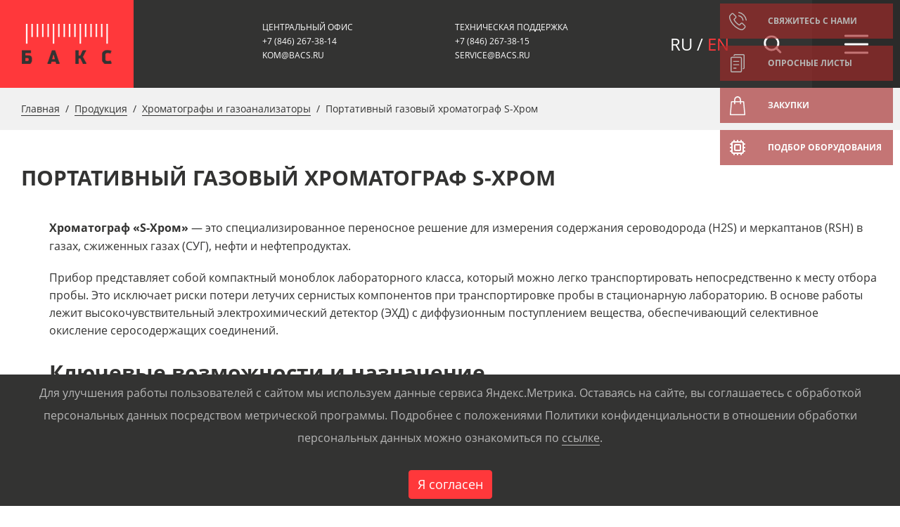

--- FILE ---
content_type: text/html; charset=UTF-8
request_url: https://bacs.ru/products/s-chrome-portable/
body_size: 14295
content:
<!DOCTYPE html>
<html lang="ru">
  <head>
    
<!-- Global site tag (gtag.js) - Google Analytics -->
<script async src="https://www.googletagmanager.com/gtag/js?id=G-LWW7WWY0QC"></script>
<script>
  window.dataLayer = window.dataLayer || [];
  function gtag(){dataLayer.push(arguments);}
  gtag('js', new Date());

  gtag('config', 'G-LWW7WWY0QC');
</script>

    <meta charset="utf-8">
    <meta http-equiv="X-UA-Compatible" content="IE=Edge">
    <title>Портативный газовый хроматограф S-Хром купить в НТФ «БАКС» </title>
    
    <base href="https://bacs.ru/">
        <meta name="description" content="Переносной газовый хроматограф S-Хром для измерения массовой концентрации сероводорода и меркаптанов полевых условиях и лабораториях. Консультации и доставка в России, Узбекистане, Беларуси.">
    <meta name="viewport" content="width=device-width, initial-scale=1">
    <meta name="format-detection" content="telephone=no">
    <meta name="keywords" content="Портативный газовый хроматограф" />
    <meta name="yandex-verification" content="d665de041cb2197d" />
    <link rel="stylesheet" href="/templates/assets/css/app.min.css?v=1734701954">
    <link rel="stylesheet" href="/templates/assets/css/custom.css"> 
  <link rel="stylesheet" href="https://cdnjs.cloudflare.com/ajax/libs/font-awesome/6.4.0/css/all.min.css">
    <link rel="icon" href="/favicon/cropped-2-32x32.png" sizes="32x32">
    <link rel="icon" href="/favicon/cropped-2-192x192.png" sizes="192x192">
    <link rel="apple-touch-icon-precomposed" href="/favicon/cropped-2-180x180.png">
    <meta name="msapplication-TileImage" content="/favicon/cropped-2-270x270.png">
    <meta property="og:title" content="НТФ «БАКС» | Портативный газовый хроматограф S-Хром">
    <meta property="og:type" content="website">
<meta property="og:url" content="https://bacs.ru/products/s-chrome-portable/">
    <meta property="og:site_name" content="НТФ «БАКС»">
    <meta property="og:description" content="Переносной газовый хроматограф S-Хром для измерения массовой концентрации сероводорода и меркаптанов полевых условиях и лабораториях. Консультации и доставка в России, Узбекистане, Беларуси.">
    <meta property="og:image" content="https://bacs.ru/favicon/cropped-2-192x192.png">
      <link rel="stylesheet" href="/assets/components/ajaxform/css/default.css" type="text/css" />
<style>
.cookieconsent {position: fixed;top: 0;left: 0;width: 100%;z-index: 9999;text-align:center;border-radius: 0;}div.cookieconsent {border-color: #f5e79e;}div.alert-warning {background-color: #fcf8e3;color: #8a6d3b;}.cookieconsent p {line-height: 2;}.cookieconsent p.text-center {text-align: center;}.cookieconsent .btn-info {border-color: #965cc5;color: #fff;background-color: #b891d8;border-color: #b891d8;}.btn {display: inline-block;margin-bottom: 0;font-weight: normal;text-align: center;vertical-align: middle;-ms-touch-action: manipulation;touch-action: manipulation;cursor: pointer;background-image: none;border: 1px solid transparent;border-top-color: transparent;border-right-color: transparent;border-bottom-color: transparent;border-left-color: transparent;white-space: nowrap;padding: 6px 12px;font-size: 18px;line-height: 1.5;border-radius: 4px;-webkit-user-select: none;-moz-user-select: none;-ms-user-select: none;user-select: none;}
</style>
</head>

  <body id="body">
    <!-- Google Tag Manager (noscript) -->
    <noscript><iframe src="https://www.googletagmanager.com/ns.html?id=G-LWW7WWY0QC"
    height="0" width="0" style="display:none;visibility:hidden"></iframe></noscript>
    <!-- End Google Tag Manager (noscript) -->

    <div class="wrapper">
      <header class="header">
        <div class="container">
          <a class="logotype -ru" href="https://bacs.ru/">НТФ «БАКС»</a>

          <div class="navigation" itemscope="" itemtype="http://schema.org/SiteNavigationElement">
            <ul class="list list-flex" itemprop="about" itemscope="" itemtype="http://schema.org/ItemList" data-menu><li class="list-item first" itemprop="itemListElement" itemscope="" itemtype="http://schema.org/ItemList"><a class="list-link" href="company/" itemprop="url">Компания</a><meta itemprop="name" content="Компания" /><ul class="list -sub" itemprop="itemListElement" itemscope="" itemtype="http://schema.org/ItemList"><li class="list-item first" itemprop="itemListElement" itemscope="" itemtype="http://schema.org/ItemList"><a class="list-link" href="company/about/" itemprop="url">О нас</a><meta itemprop="name" content="О нас" /></li><li class="list-item " itemprop="itemListElement" itemscope="" itemtype="http://schema.org/ItemList"><a class="list-link" href="company/social-politics/" itemprop="url">Социальная политика</a><meta itemprop="name" content="Социальная политика" /></li><li class="list-item " itemprop="itemListElement" itemscope="" itemtype="http://schema.org/ItemList"><a class="list-link" href="company/events-and-news/" itemprop="url">Мероприятия и новости</a><meta itemprop="name" content="Мероприятия и новости" /></li><li class="list-item " itemprop="itemListElement" itemscope="" itemtype="http://schema.org/ItemList"><a class="list-link" href="company/vacancy/" itemprop="url">Работа в БАКС</a><meta itemprop="name" content="Работа в БАКС" /></li><li class="list-item last" itemprop="itemListElement" itemscope="" itemtype="http://schema.org/ItemList"><a class="list-link" href="http://zakupki.bacs.ru/login" itemprop="url">Закупки</a><meta itemprop="name" content="Закупки" /></li></ul></li><li class="list-item -active" itemprop="itemListElement" itemscope="" itemtype="http://schema.org/ItemList"><a class="list-link" href="products/" itemprop="url">Продукция</a><meta itemprop="name" content="Продукция" /><ul class="list -sub" itemprop="itemListElement" itemscope="" itemtype="http://schema.org/ItemList"><li class="list-item first -active" itemprop="itemListElement" itemscope="" itemtype="http://schema.org/ItemList"><a class="list-link" href="products/chromatograph-gasanalysis/" itemprop="url">Хроматографы и газоанализаторы</a><meta itemprop="name" content="Хроматографы и газоанализаторы" /></li><li class="list-item " itemprop="itemListElement" itemscope="" itemtype="http://schema.org/ItemList"><a class="list-link" href="products/flowmeters/" itemprop="url">Расходомеры жидкостей и газов</a><meta itemprop="name" content="Расходомеры жидкостей и газов" /></li><li class="list-item " itemprop="itemListElement" itemscope="" itemtype="http://schema.org/ItemList"><a class="list-link" href="products/metering-systems/" itemprop="url">Системы измерения количества и качества нефти и газа</a><meta itemprop="name" content="Системы измерения количества и качества нефти и газа" /></li><li class="list-item " itemprop="itemListElement" itemscope="" itemtype="http://schema.org/ItemList"><a class="list-link" href="products/complex-solutions/" itemprop="url">Аналитические комплексы</a><meta itemprop="name" content="Аналитические комплексы" /></li><li class="list-item " itemprop="itemListElement" itemscope="" itemtype="http://schema.org/ItemList"><a class="list-link" href="products/metal-products/" itemprop="url">Технологическое оборудование</a><meta itemprop="name" content="Технологическое оборудование" /></li><li class="list-item " itemprop="itemListElement" itemscope="" itemtype="http://schema.org/ItemList"><a class="list-link" href="products/electronics-cabinets/" itemprop="url">Шкафы электроники и АВР</a><meta itemprop="name" content="Шкафы электроники и АВР" /></li><li class="list-item " itemprop="itemListElement" itemscope="" itemtype="http://schema.org/ItemList"><a class="list-link" href="products/analytical-systems/" itemprop="url">Аналитические приборы</a><meta itemprop="name" content="Аналитические приборы" /></li><li class="list-item " itemprop="itemListElement" itemscope="" itemtype="http://schema.org/ItemList"><a class="list-link" href="products/metrological-complexes/" itemprop="url">Метрологические комплексы</a><meta itemprop="name" content="Метрологические комплексы" /></li><li class="list-item last" itemprop="itemListElement" itemscope="" itemtype="http://schema.org/ItemList"><a class="list-link" href="products/kopiya-sistemyi/" itemprop="url">Копия системы</a><meta itemprop="name" content="Копия системы" /></li></ul></li><li class="list-item " itemprop="itemListElement" itemscope="" itemtype="http://schema.org/ItemList"><a class="list-link" href="services/" itemprop="url">Услуги</a><meta itemprop="name" content="Услуги" /></li><li class="list-item " itemprop="itemListElement" itemscope="" itemtype="http://schema.org/ItemList"><a class="list-link" href="use/" itemprop="url">Применение</a><meta itemprop="name" content="Применение" /><ul class="list -sub" itemprop="itemListElement" itemscope="" itemtype="http://schema.org/ItemList"><li class="list-item first" itemprop="itemListElement" itemscope="" itemtype="http://schema.org/ItemList"><a class="list-link" href="use/organic-production/" itemprop="url">Производство органических веществ</a><meta itemprop="name" content="Производство органических веществ" /></li><li class="list-item last" itemprop="itemListElement" itemscope="" itemtype="http://schema.org/ItemList"><a class="list-link" href="use/natural-gas/" itemprop="url">Природный газ и газопереработка</a><meta itemprop="name" content="Природный газ и газопереработка" /></li></ul></li><li class="list-item " itemprop="itemListElement" itemscope="" itemtype="http://schema.org/ItemList"><a class="list-link" href="information-materials/" itemprop="url">Инфоматериалы</a><meta itemprop="name" content="Инфоматериалы" /><ul class="list -sub" itemprop="itemListElement" itemscope="" itemtype="http://schema.org/ItemList"><li class="list-item first" itemprop="itemListElement" itemscope="" itemtype="http://schema.org/ItemList"><a class="list-link" href="information-materials/documents/" itemprop="url">Документация</a><meta itemprop="name" content="Документация" /></li><li class="list-item " itemprop="itemListElement" itemscope="" itemtype="http://schema.org/ItemList"><a class="list-link" href="information-materials/recommendations-and-reviews/" itemprop="url">Рекомендации и отзывы</a><meta itemprop="name" content="Рекомендации и отзывы" /></li><li class="list-item " itemprop="itemListElement" itemscope="" itemtype="http://schema.org/ItemList"><a class="list-link" href="information-materials/promotional-materials/" itemprop="url">Рекламные материалы</a><meta itemprop="name" content="Рекламные материалы" /></li><li class="list-item last" itemprop="itemListElement" itemscope="" itemtype="http://schema.org/ItemList"><a class="list-link" href="information-materials/articles/" itemprop="url">Статьи</a><meta itemprop="name" content="Статьи" /></li></ul></li><li class="list-item last" itemprop="itemListElement" itemscope="" itemtype="http://schema.org/ItemList"><a class="list-link" href="contacts/" itemprop="url">Контакты</a><meta itemprop="name" content="Контакты" /></li></ul><ul class="listhead" style="    list-style-type: none;    margin-left: auto;">
                                                                                   <li class="list-item">
                    
                        <span class="list-item-text">
                           Центральный офис<br>
                          <span class="ya-phone"><a style="border-bottom:none;" href="tel:+78462673814">+7 (846) 267-38-14</a></span>                        </span>
                      </li>
                    
                                          <li class="list-item">
                  
                        <span class="list-item-text">
                         <a style="border-bottom:none;" href="mailto:kom@bacs.ru">kom@bacs.ru</a>                        </span>
                      </li>
                    
                                          
                                      </ul>
                                      <ul class="listhead" style="    list-style-type: none;    margin-left: auto;">
                                          <li class="list-item">
                    
                        <span class="list-item-text">
                           Техническая поддержка <br>
                          <span class="ya-phone"><a style="border-bottom:none;" href="tel:+78462673815">+7 (846) 267-38-15</a></span>                        </span>
                      </li>
                    
                                          <li class="list-item">
                  
                        <span class="list-item-text">
                         <a style="border-bottom:none;" href="mailto:service@bacs.ru">service@bacs.ru</a>                        </span>
                      </li>
                    
                                                 
                                      </ul>
                                  
            <div class="languages">
              <div class="languages-item"><span>ru</span></div>
<div class="languages-item"><a href="https://bacs.ru/en/products/s-chrome-portable/">en</a></div>            </div>

            <button class="search" data-toggler data-toggler-toggle="form-search">
              <svg xmlns="http://www.w3.org/2000/svg" width="16" height="16">
                <path d="M15.42 14.49l-3.08-3.149a6.925 6.925 0 1 0-5.26 2.6 6.822 6.822 0 0 0 3.95-1.34l3.12 3.181a.866.866 0 0 0 .65.266.875.875 0 0 0 .62-.266.9.9 0 0 0 0-1.292zM6.84 1.811a5.155 5.155 0 1 1-5.02 5.255 5.147 5.147 0 0 1 5.02-5.255z" fill="#fff" fill-rule="evenodd"></path>
              </svg>
            </button>

            <button class="navigation-toggle" data-toggle-menu><div><span></span></div></button>

            <div class="form-search" id="form-search">
                  <form class="form" action="search-results/" method="get">
                    <input class="form-search-field" type="text" name="query" placeholder="Введите поисковый запрос" value="">
                    <button class="form-search-button" type="submit">
                      <svg xmlns="http://www.w3.org/2000/svg" width="16" height="16">
                        <path d="M15.42 14.49l-3.08-3.149a6.925 6.925 0 1 0-5.26 2.6 6.822 6.822 0 0 0 3.95-1.34l3.12 3.181a.866.866 0 0 0 .65.266.875.875 0 0 0 .62-.266.9.9 0 0 0 0-1.292zM6.84 1.811a5.155 5.155 0 1 1-5.02 5.255 5.147 5.147 0 0 1 5.02-5.255z" fill="#333332" fill-rule="evenodd"></path>
                      </svg>
                    </button>
                    <span class="form-search-clear">Очистить</span>
                  </form>
                </div>          </div>
        </div>
      </header>

      <main class="main ">
        
  <div class="navigation-inner">
  <div class="container">
    <div class="crumbs" itemscope itemtype="http://schema.org/BreadcrumbList">
      <span itemprop="itemListElement" itemscope itemtype="http://schema.org/ListItem"><a href="/" itemprop="item"><span itemprop="name">Главная</span><meta itemprop="position" content="1" /></a></span><span>&nbsp;&nbsp;/&nbsp;&nbsp;</span><span itemprop="itemListElement" itemscope itemtype="http://schema.org/ListItem"><a href="products/" itemprop="item"><span itemprop="name">Продукция</span><meta itemprop="position" content="2" /></a></span><span>&nbsp;&nbsp;/&nbsp;&nbsp;</span><span itemprop="itemListElement" itemscope itemtype="http://schema.org/ListItem"><a href="products/chromatograph-gasanalysis/" itemprop="item"><span itemprop="name">Хроматографы и газоанализаторы</span><meta itemprop="position" content="3" /></a></span><span>&nbsp;&nbsp;/&nbsp;&nbsp;</span><span itemprop="itemListElement" itemscope itemtype="http://schema.org/ListItem"><span itemprop="name">Портативный газовый хроматограф S-Хром</span><meta itemprop="position" content="4" /></span>    </div>
  </div>
</div>  
       <script type="application/ld+json">
{
  "@context": "https://schema.org",
  "@type": "FAQPage",
  "mainEntity": [
    {
      "@type": "Question",
      "name": "Какие соединения может определять хроматограф «S-Хром»?",
      "acceptedAnswer": {
        "@type": "Answer",
        "text": "Прибор специализирован на определение сероводорода (H₂S) и широкого спектра меркаптанов: метилмеркаптан, этилмеркаптан, пропил-, изопропил-, бутил- и изобутилмеркаптаны и другие. Полный список с пределами обнаружения указан в технической документации."
      }
    },
    {
      "@type": "Question",
      "name": "Насколько сложно настроить и начать работу с прибором?",
      "acceptedAnswer": {
        "@type": "Answer",
        "text": "Базовую подготовку и запуск системы проводит специалист нашей компании. Управление осуществляется через интуитивно понятное ПО «Анализатор» на ноутбуке. Мы предоставляем подробное руководство оператора и проводим обучение."
      }
    },
    {
      "@type": "Question",
      "name": "Можно ли использовать хроматограф для анализа сжиженных газов (СУГ)?",
      "acceptedAnswer": {
        "@type": "Answer",
        "text": "Да, для этого предусмотрена специальная модификация прибора с дополнительными кранами-дозаторами для отбора проб сжиженного газа."
      }
    },
    {
      "@type": "Question",
      "name": "Как часто требуется поверка прибора и кто ее проводит?",
      "acceptedAnswer": {
        "@type": "Answer",
        "text": "Межповерочный интервал устанавливается при первичной поверке. Поверка осуществляется по документу КС 50.440-000.МП. Ее могут проводить аккредитованные метрологические центры, в том числе разработчик методики — ФГУП «ВНИИМС»."
      }
    },
    {
      "@type": "Question",
      "name": "Какое программное обеспечение идет в комплекте и как оно защищено?",
      "acceptedAnswer": {
        "@type": "Answer",
        "text": "В комплект входит ПО «Анализатор» (версия 02.03 релиз 9 и выше) с высоким уровнем защиты по Р.50.2.077-2014. Защита включает авторизацию пользователей, контроль целостности конфигурационных файлов и криптографические методы."
      }
    },
    {
      "@type": "Question",
      "name": "Предоставляется ли гарантия и техническая поддержка?",
      "acceptedAnswer": {
        "@type": "Answer",
        "text": "Да, производитель ООО НТФ «БАКС» предоставляет гарантию на оборудование. Также доступна техническая поддержка, консультации и поставка запасных частей и расходных материалов (ЗИП)."
      }
    },
    {
      "@type": "Question",
      "name": "Как организована доставка и сроки изготовления прибора?",
      "acceptedAnswer": {
        "@type": "Answer",
        "text": "Доставка осуществляется по всей России и в страны СНГ транспортными компаниями. Точные сроки изготовления и стоимость доставки рассчитываются индивидуально при оформлении заказа."
      }
    }
  ]
}
</script>

    
      <section class="section">
    <div class="container">
      <h1>Портативный газовый хроматограф S-Хром</h1>

      <article class="article border-block">
                  <div class="product-intro">
            <p><strong>Хроматограф &laquo;S-Хром&raquo;</strong><span style="font-weight: 400;"> &mdash; это специализированное переносное решение для измерения содержания сероводорода (H2S) и меркаптанов (RSH) в газах, сжиженных газах (СУГ), нефти и нефтепродуктах.</span></p>
<p><span style="font-weight: 400;">Прибор представляет собой компактный моноблок лабораторного класса, который можно легко транспортировать непосредственно к месту отбора пробы. Это исключает риски потери летучих сернистых компонентов при транспортировке пробы в стационарную лабораторию. В основе работы лежит высокочувствительный электрохимический детектор (ЭХД) с диффузионным поступлением вещества, обеспечивающий селективное окисление серосодержащих соединений.</span></p>
<h2><strong>Ключевые возможности и назначение</strong></h2>
<p><span style="font-weight: 400;">&laquo;S-Хром&raquo; разработан для жестких требований метрологического контроля и позволяет определять микроконцентрации примесей:</span></p>
<ul>
<li style="font-weight: 400;"><strong>Анализ широкого спектра сред:</strong><span style="font-weight: 400;"> Природный газ, сжиженные газы, нефть и нефтепродукты.</span></li>
<li style="font-weight: 400;"><strong>Высокая чувствительность:</strong><span style="font-weight: 400;"> Предел детектирования по сероводороду составляет не более 2,0*10^-11 г/см&sup3;, по метилмеркаптану &mdash; 3,0*10^-11 г/см&sup3;.</span></li>
<li style="font-weight: 400;"><strong>Спектр определяемых компонентов:</strong><span style="font-weight: 400;"> Сероводород, метилмеркаптан, этилмеркаптан, пропилмеркаптаны, бутилмеркаптаны и другие сернистые соединения .</span></li>
</ul>
<h2><strong>Технические преимущества</strong></h2>
<p><span style="font-weight: 400;">Почему &laquo;S-Хром&raquo; эффективнее аналогов:</span></p>
<ol>
<li style="font-weight: 400;"><strong>Истинная портативность:</strong><span style="font-weight: 400;"> Вес прибора составляет </span><strong>не более 10 кг</strong><span style="font-weight: 400;">, а габариты всего </span><strong>360&times;285&times;155 мм</strong><span style="font-weight: 400;">.</span></li>
<li style="font-weight: 400;"><strong>Надежная конструкция:</strong><span style="font-weight: 400;"> В едином блоке объединены газовый кран-дозатор, система колонок, детектор, электронный блок и регуляторы давления. Для анализа сжиженных газов предусмотрен специальный кран-дозатор.</span></li>
<li style="font-weight: 400;"><strong>Профессиональное ПО:</strong><span style="font-weight: 400;"> Управление осуществляется с внешнего ноутбука через ПО &laquo;Анализатор&raquo;, которое позволяет задавать параметры, обрабатывать данные и вести отчетную документацию.</span></li>
<li style="font-weight: 400;"><strong>Стабильность показаний:</strong><span style="font-weight: 400;"> Предел относительного изменения сигнала за 24 часа непрерывной работы не превышает &plusmn;10%.</span></li>
</ol>
<h2>&nbsp;</h2>          </div>
        
                  <div class="product-content ">
            <div class="row">
              <div class="col product-content-text">
                                  <div class="product-content-section">
                    <h2>Комплектация и ПО</h2>                    <p><span style="font-weight: 400;">Хроматограф поставляется с программным обеспечением &laquo;Анализатор&raquo;.</span></p>
<p><span style="font-weight: 400;">Возможности ПО:</span></p>
<ul>
<li style="font-weight: 400;"><span style="font-weight: 400;">Управление анализом и отображение сигнала в реальном времени.</span></li>
<li style="font-weight: 400;"><span style="font-weight: 400;">Редактирование методов обработки и градуировки.</span></li>
<li style="font-weight: 400;"><span style="font-weight: 400;">Статистическая обработка результатов за любой период.</span></li>
<li style="font-weight: 400;"><span style="font-weight: 400;">Передача данных в сетевые базы данных и интеграция через интерфейс RS-485.</span></li>
</ul>
<h2><strong>Как купить портативный хроматограф S-Хром?</strong></h2>
<p><span style="font-weight: 400;">Для получения консультации, уточнения технических характеристик и запроса актуальной цены хроматографа S-Хром, пожалуйста, свяжитесь с нами по телефону&nbsp;</span><a href="tel:"><span style="font-weight: 400;">+7 (846) 267&ndash;38&ndash;12</span></a><span style="font-weight: 400;">/13/14 (доб. 315, 124) или оставьте заявку на сайте. Мы поможем вам подобрать оптимальную конфигурацию хроматографа, полностью соответствующую вашим задачам.</span></p>                  </div>
                              </div>

              <div class="col product-content-media">
                                  <div class="product-hero">
                    <div class="product-hero-image">
                      <div class="product-hero-image-holder">
                        <img src="/userdata/products/analytical-complexes/s-chrome/s-chrome.png" alt="Портативный газовый хроматограф S-Хром">
                        <div class="product-hero-horizontal"><span>360 мм</span></div>                        <div class="product-hero-vertical"><span>160 мм</span></div>
                                                  <div class="tooltip -right" style="top: 30%; left: 45%;">
                            <div class="tooltip-handler" data-content="Манометр отображает давление газа-носителя
"><span></span></div>
                          </div>
                                                  <div class="tooltip -right" style="top: 30%; left: 25%;">
                            <div class="tooltip-handler" data-content="Регуляторы расхода для точной регулировки расходов газа-носителя
"><span></span></div>
                          </div>
                                                  <div class="tooltip -right" style="top: 50%; left: 12%;">
                            <div class="tooltip-handler" data-content="Встроенный насос для подачи воздуха в качестве газа-носителя
"><span></span></div>
                          </div>
                                                  <div class="tooltip -right" style="top: 25%; left: 55%;">
                            <div class="tooltip-handler" data-content="Регулятор давления для газа-носителя"><span></span></div>
                          </div>
                                                  <div class="tooltip -right" style="top: 22%; left: 73%;">
                            <div class="tooltip-handler" data-content="Кран-дозатор для ввода газообразных пробы
"><span></span></div>
                          </div>
                                                  <div class="tooltip -right" style="top: 5%; left: 83%;">
                            <div class="tooltip-handler" data-content="Регулятор давления для газа-носителя"><span></span></div>
                          </div>
                        
                      </div>
                    </div>

                                          <div class="product-hero-footnote">
                        <p><strong>Опция:</strong> Автономное газовое питание от встроенного микрокомпрессора.</p>                      </div>
                                      </div>
                
                              </div>
            </div>
          </div>
              </article>
    </div>
  </section>
 <style>.form-row+.form-item, .form-row+.form-row {
    margin-top: 1rem !important;
}</style>
 <section class="section">
    <div class="container">

  <h2 style="padding: 0px 0;">Часто задаваемые вопросы</h2>
<div class="accordion faq">
<div class="accordion-item ">
<div class="accordion-header">
<div>
<h3>Какие соединения может определять хроматограф &laquo;S-Хром&raquo;?</h3>
</div>
</div>
<div class="accordion-body" style="padding: 30px;">
<div class="list">
<div class="list-item">
<div class="list-link-holder">
<div>Прибор специализирован на определение сероводорода (H₂S) и широкого спектра меркаптанов: метилмеркаптан, этилмеркаптан, пропил-, изопропил-, бутил- и изобутилмеркаптаны и другие. Полный список с пределами обнаружения указан в технической документации.</div>
</div>
</div>
</div>
</div>
</div>
<div class="accordion-item ">
<div class="accordion-header">
<div>
<h3>Насколько сложно настроить и начать работу с прибором?</h3>
</div>
</div>
<div class="accordion-body" style="padding: 30px;">
<div class="list">
<div class="list-item">
<div class="list-link-holder">
<p>Базовую подготовку и запуск системы проводит специалист нашей компании. Управление осуществляется через интуитивно понятное ПО &laquo;Анализатор&raquo; на ноутбуке. Мы предоставляем подробное руководство оператора и проводим обучение.</p>
</div>
</div>
</div>
</div>
</div>
<div class="accordion-item ">
<div class="accordion-header">
<div>
<h3>Можно ли использовать хроматограф для анализа сжиженных газов (СУГ)?</h3>
</div>
</div>
<div class="accordion-body" style="padding: 30px;">
<div class="list">
<div class="list-item">
<div class="list-link-holder">
<p>Да, для этого предусмотрена специальная модификация прибора с дополнительными кранами-дозаторами для отбора проб сжиженного газа.</p>
</div>
</div>
</div>
</div>
</div>
<div class="accordion-item ">
<div class="accordion-header">
<div>
<h3>Как часто требуется поверка прибора и кто ее проводит?</h3>
</div>
</div>
<div class="accordion-body" style="padding: 30px;">
<div class="list">
<div class="list-item">
<div class="list-link-holder">
<p>Межповерочный интервал устанавливается при первичной поверке. Поверка осуществляется по документу КС 50.440-000.МП. Ее могут проводить аккредитованные метрологические центры, в том числе разработчик методики &mdash; ФГУП &laquo;ВНИИМС&raquo;.</p>
</div>
</div>
</div>
</div>
</div>
<div class="accordion-item ">
<div class="accordion-header">
<div>
<h3>Какое программное обеспечение идет в комплекте и как оно защищено?</h3>
</div>
</div>
<div class="accordion-body" style="padding: 30px;">
<div class="list">
<div class="list-item">
<div class="list-link-holder">
<p>В комплект входит ПО &laquo;Анализатор&raquo; (версия 02.03 релиз 9 и выше) с высоким уровнем защиты по Р.50.2.077-2014. Защита включает авторизацию пользователей, контроль целостности конфигурационных файлов и криптографические методы, что исключает несанкционированное вмешательство в метрологически значимую часть программы.</p>
</div>
</div>
</div>
</div>
</div>
<div class="accordion-item ">
<div class="accordion-header">
<div>
<h3>Предоставляется ли гарантия и техническая поддержка?</h3>
</div>
</div>
<div class="accordion-body" style="padding: 30px;">
<div class="list">
<div class="list-item">
<div class="list-link-holder">
<p>Да, производитель ООО НТФ &laquo;БАКС&raquo; предоставляет гарантию на оборудование. Также доступна техническая поддержка, консультации и поставка запасных частей и расходных материалов (ЗИП).</p>
</div>
</div>
</div>
</div>
</div>
<div class="accordion-item ">
<div class="accordion-header">
<div>
<h3>Как организована доставка и сроки изготовления прибора?</h3>
</div>
</div>
<div class="accordion-body" style="padding: 30px;">
<div class="list">
<div class="list-item">
<div class="list-link-holder">
<p>Доставка осуществляется по всей России и в страны СНГ транспортными компаниями. Точные сроки изготовления и стоимость доставки рассчитываются индивидуально при оформлении заказа.</p>
</div>
</div>
</div>
</div>
</div>
</div>
</div>
</section>
  <section class="section">
    <div class="container">
         
        <div class="article-form border-block">
        <form method="post" class="form ajax_form" action="" id="feedback_form">
              <h4 style="text-align: left;">Чтобы приобрести наше оборудование, оставьте заявку</h4>
              <p>Заполните внимательно все поля. Пункты, отмеченные звездочкой, обязательны для заполнения</p>
              
              <div class="form-error-message" style="display: none;"><strong>Отправка невозможна:</strong><span></span></div>
              
              <div class="form-row">
                <div class="form-col">
                  <div class="form-item form-item-label">
                    <input class="form-field" type="text" name="feedback_name" id="feedback_name" value="" data-form-required>
                    <label class="form-label" for="feedback_name">Имя и фамилия <span>*</span></label>
                  </div>
                </div>
                <div class="form-col">
                  <div class="form-item form-item-label">
                    <input class="form-field" type="text" name="feedback_company" id="feedback_company" value="">
                    <label class="form-label" for="feedback_company">Компания</label>
                  </div>
                </div>
              </div>
              
              <div class="form-row">
                <div class="form-col">
                  <div class="form-item form-item-label">
                    <input class="form-field" type="email" name="feedback_email" id="feedback_email" value="" required data-form-required>
                    <label class="form-label" for="feedback_email">Email <span>*</span></label>
                  </div>
                </div>
                <div class="form-col">
                  <div class="form-item form-item-label">
                    <input class="form-field" type="tel" name="feedback_phone" id="feedback_phone" value="" data-form-required>
                    <label class="form-label" for="feedback_phone">Номер телефона <span>*</span></label>
                  </div>
                </div>
              </div>
              
              <div class="form-item form-item-label">
                <input class="form-field" type="text" name="feedback_question" id="feedback_question" value=""  data-form-required>
                <label class="form-label" for="feedback_question">Запрос <span>*</span></label>
              </div>
              <div class="formbottom"> 
              <div class="form-item form-item-checkbox">
                <div class="checkbox">
                  <input type="hidden" name="feedback_policy[]" value="">
                  <input type="checkbox" name="feedback_policy[]" id="feedback_policy" data-form-required>
                  <label for="feedback_policy">Согласие на обработку данных</label>
                </div>
              </div>
              <div class="form-item">
                <div class="g-recaptcha" data-sitekey="6LexDpkUAAAAAEqvsZSrXyBD8WMJKa4_uYFHlXE5"></div>
<script type="text/javascript" src="https://www.google.com/recaptcha/api.js?hl=ru"></script>
              </div>
              <div class="form-item form-item-right">
                <button class="button -default" type="submit" disabled>Отправить</button>
              </div>
              </div>
            
	<input type="hidden" name="af_action" value="843cf770d2a8edd5502a6dc006c59213" />
</form>      </div>
      
      <div class="container border-block" style="border:none !important;">
  <p><b>  Преимущества сотрудничества: </b></p>
  <ul>
<li>обеспечим автоматизированный контроль технологических процессов вашего производства под ключ;</li>
<li>реализуем гибкий подход в решении поставленных задач;</li>
<li>разрабатываем методики измерения, осуществляем поверку оборудования, сервисное обслуживание;</li>
<li>применяем инновационные решения при разработке и производстве аналитического оборудования.</li>
</ul>
<p>Осуществляем поставки оборудования во все регионы России, а также в страны СНГ и Европы. Узнать больше о продукции можно, связавшись с нами по телефону <a href="tel:+78463796820"> +7 (846) 379-68-20</a> или отправив сообщение на email <a  href="mailto:marketing@bacs.ru">marketing@bacs.ru</a>.</p>
      </div>

    
  
          
  
  
                  </div>
       
  </section>
      <section class="section section-toggle">
      <div class="container">
        <h3 class="text-center">Метрологические характеристики</h3>
        <div class="section-toggle-toggler text-center"><span>Показать</span></div>
        <div class="section-toggle-hide">
          <article class="article ">
            <table>
<tbody>
<tr>
<td>Анализируемые компоненты</td>
<td>Сероводород, меркаптаны</td>
</tr>
<tr>
<td>Предел детектирования, мг/м<sup>3</sup></td>
<td>
<p>от 0,02 до 0,095</p>
(в зависимости от компонента)</td>
</tr>
<tr>
<td>Пределы допускаемого значения относительного среднего квадратического отклонения (СКО) выходного сигнала (высоты площади пика), %, не более</td>
<td>3%</td>
</tr>
<tr>
<td>Пределы допускаемого значения относительного среднего квадратического отклонения (СКО) выходного сигнала (времени удерживания), %, не более</td>
<td>&nbsp;0,5%</td>
</tr>
<tr>
<td>Пределы допускаемого значения относительного изменения выходного сигнала за 24ч непрерывной работы, %, не более</td>
<td>&nbsp;10%</td>
</tr>
<tr>
<td>Верхняя граница диапазона измерения, % об., до</td>
<td>
<p>15%</p>
(при ослаблении выходного сигнала в 10 раз)</td>
</tr>
</tbody>
</table>
<p>&nbsp;</p>
                      </article>
            <div class="section-toggle-toggler tuck text-center"><span>Cкрыть</span></div>
        </div
      </div>
    </section>
      <section class="section section-toggle">
      <div class="container">
        <h3 class="text-center">Технические характеристики</h3>
        <div class="section-toggle-toggler text-center"><span>Показать</span></div>
        <div class="section-toggle-hide">
          <article class="article ">
            <table>
<tbody>
<tr>
<td>Анализируемая среда</td>
<td>Газ, нефть, сжиженный газ</td>
</tr>
<tr>
<td>Температура колонок</td>
<td>от 40&deg;С&nbsp; до 160&deg;С</td>
</tr>
<tr>
<td>Температура испарителя</td>
<td>от 40 &deg;С до 160&deg;С</td>
</tr>
<tr>
<td>Температура детектора</td>
<td>от 40&deg;С&nbsp; до 50&deg;С</td>
</tr>
<tr>
<td>Газ-носитель</td>
<td>Воздух</td>
</tr>
<tr>
<td>Расход газа-носителя</td>
<td>около 40 &nbsp;мл/мин</td>
</tr>
<tr>
<td>Длительность цикла анализа</td>
<td>6 мин (до C<sub>2</sub>H<sub>5</sub>SH), 15 мин (до n-C<sub>4</sub>H<sub>9</sub>SH)</td>
</tr>
<tr>
<td>Интерфейсы связи</td>
<td>RS-485, Ethernet</td>
</tr>
<tr>
<td>Напряжение питания</td>
<td>220В, (50&plusmn;1) Гц</td>
</tr>
<tr>
<td>Потребляемая мощность</td>
<td>до 120 Вт (выход на режим); до 15 Вт (рабочий режим)</td>
</tr>
<tr>
<td>Время выхода на режим</td>
<td>Не более 60 минут</td>
</tr>
<tr>
<td>Температура в месте установки</td>
<td>от +5&deg;С&nbsp; до +35&deg;С</td>
</tr>
<tr>
<td>Габариты ДхШхВ</td>
<td>360х285х160 мм</td>
</tr>
<tr>
<td>Вес, не более</td>
<td>10 кг</td>
</tr>
<tr>
<td>Срок службы</td>
<td>не менее 8 лет</td>
</tr>
</tbody>
</table>
<p>&nbsp;</p>
                      </article>
            <div class="section-toggle-toggler tuck text-center"><span>Cкрыть</span></div>
        </div
      </div>
    </section>
  
      <section class="section section-toggle">
      <div class="container">
        <h3 class="text-center">Документация</h3>
        <div class="section-toggle-toggler text-center"><span>Показать</span></div>
        <div class="section-toggle-hide">
          
<div class="accordion">
      <div class="accordion-item ">
              <div class="accordion-header">
          <div>Сопроводительная документация</div>
        </div>
      
      <div class="accordion-body">
                  <div class="list">
                          <div class="list-item">
                <a class="list-link" href="/userdata/products/analytical-complexes/s-chrome/metodika-poverki-s-xrom.pdf" target="_blank">
                  <div class="list-link-holder">
                    <div><span>Методика поверки S-Хром</span></div>
                  </div>
                </a>
              </div>
                          <div class="list-item">
                <a class="list-link" href="/userdata/products/analytical-complexes/s-chrome/opisanie-tipa-s-xrom.pdf" target="_blank">
                  <div class="list-link-holder">
                    <div><span>Описание типа S-хром</span></div>
                  </div>
                </a>
              </div>
                          <div class="list-item">
                <a class="list-link" href="/userdata/info/documents/equipment/s-chrome/sertifikat-ob-utverzhdenii-tipa-s-xrom-do-2025g.pdf" target="_blank">
                  <div class="list-link-holder">
                    <div><span>Свидетельство утверждения типа хроматограф S хром</span></div>
                  </div>
                </a>
              </div>
                      </div>
              </div>
    </div>
      <div class="accordion-item ">
              <div class="accordion-header">
          <div>Опросные листы</div>
        </div>
      
      <div class="accordion-body">
                  <div class="list">
                          <div class="list-item">
                <a class="list-link" href="/userdata/products/analytical-complexes/s-chrome/ol-na-portativnyij-xromatograf-s-xrom.doc" target="_blank">
                  <div class="list-link-holder">
                    <div><span>Опросный лист на портативный хроматограф S-Хром</span></div>
                  </div>
                </a>
              </div>
                      </div>
              </div>
    </div>
  </div>               <div class="section-toggle-toggler tuck text-center"><span>Cкрыть</span></div>
        </div>
      </div>
    </section>
  
     
  
      </main>

      <footer class="footer">
        <div class="container">
          <div class="footer-navigation-row">
                          <div class="footer-col">
                    <div class="footer-col-title">Компания</div>
                    <ul class="list">
                                              <li class="list-item "><a class="list-link" href="company/about/">О нас</a></li>
                                              <li class="list-item "><a class="list-link" href="company/social-politics/">Социальная политика</a></li>
                                              <li class="list-item "><a class="list-link" href="company/vacancy/">Работа в БАКС</a></li>
                                              <li class="list-item "><a class="list-link" href="information-materials/documents/">Документация</a></li>
                                              <li class="list-item "><a class="list-link" href="information-materials/recommendations-and-reviews/">Рекомендации и отзывы</a></li>
                                              <li class="list-item "><a class="list-link" href="contacts/">Контакты</a></li>
                                          </ul>
                  </div>            
                          <div class="footer-col">
                    <div class="footer-col-title">Продукция и&nbsp;услуги</div>
                    <ul class="list">
                                              <li class="list-item "><a class="list-link" href="products/chromatograph-gasanalysis/">Хроматографы и газоанализаторы</a></li>
                                              <li class="list-item "><a class="list-link" href="products/flowmeters/">Расходомеры жидкостей и газов</a></li>
                                              <li class="list-item "><a class="list-link" href="products/metering-systems/">Системы измерения количества и качества нефти и газа</a></li>
                                              <li class="list-item "><a class="list-link" href="products/complex-solutions/">Аналитические комплексы</a></li>
                                              <li class="list-item "><a class="list-link" href="products/metal-products/">Технологическое оборудование</a></li>
                                          </ul>
                  </div>            
            <div class="footer-col">
                              <div class="footer-col-title">Разное</div>
                      <ul class="list">
                                                  <li class="list-item "><a class="list-link" href="use/organic-production/">Производство органических веществ</a></li>
                                                  <li class="list-item "><a class="list-link" href="use/natural-gas/">Природный газ и газопереработка</a></li>
                                                  <li class="list-item "><a class="list-link" href="use/power-industry/">Энергетика</a></li>
                                                  <li class="list-item "><a class="list-link" href="use/ecology/">Экология</a></li>
                                                  <li class="list-item "><a class="list-link" href="information-materials/promotional-materials/">Рекламные материалы</a></li>
                                              </ul>              
                          </div>

                          <div class="footer-col">
                                  <div class="footer-col-title">Центральный офис</div>

                  <ul class="list">
                                          <li class="list-item">
                        <span class="text-red">Т:&nbsp;</span>
                        <span class="list-item-text">
                          <span class="ya-phone"><a href="tel:+78462673812">+7 (846) 267-38-12 / 13 / 14</a></span>                        </span>
                      </li>
                    
                                          <li class="list-item">
                        <span class="text-red">E:&nbsp;</span>
                        <span class="list-item-text">
                          <a href="mailto:info@bacs.ru">info@bacs.ru</a>                        </span>
                      </li>
                    
                                          <li class="list-item">
                        <span class="text-red">А:&nbsp;</span>
                        <span class="list-item-text">443022 г. Самара, пр-т Кирова, 22</span>
                      </li>
                                         <li class="list-item">
                        <span class="text-red">Р:&nbsp;</span>
                        <span class="list-item-text">Пн-Пт 8.00 - 17.00</span>
                      </li>
                  </ul>
                                  <div class="footer-col-title">Бакс-Сервис</div>

                  <ul class="list">
                                          <li class="list-item">
                        <span class="text-red">Т:&nbsp;</span>
                        <span class="list-item-text">
                          <span class="ya-phone"><a href="tel:+78462673815">+7 (846) 267-38-15</a></span>                        </span>
                      </li>
                    
                                          <li class="list-item">
                        <span class="text-red">E:&nbsp;</span>
                        <span class="list-item-text">
                          <a href="mailto:service@bacs.ru">service@bacs.ru</a>, <a href="mailto:kom-bs@bacs.ru">kom-bs@bacs.ru</a>                        </span>
                      </li>
                    
                                          <li class="list-item">
                        <span class="text-red">А:&nbsp;</span>
                        <span class="list-item-text">443022 г. Самара, пр-т Кирова, 22</span>
                      </li>
                                         <li class="list-item">
                        <span class="text-red">Р:&nbsp;</span>
                        <span class="list-item-text">Пн-Пт 8.00 - 17.00</span>
                      </li>
                  </ul>
                              </div>
                      </div>

          <div class="footer-info">
                        <div class="copyright"><span>2026 &copy; НТФ «БАКС». Все права защищены. </span><div></div><a href="agreement/">Согласие на обработку персональных данных</a><br><a href="https://bacs.ru/policy/" target="_blank">Политика обработки персональных данных</a></div></div>
            <!--noindex-->
                <div >
          Продвижение сайта – <a href="https://sabit.ru/" target="_blank">Sabit</a>
            </div>
            <div class="developer">
                                              <a rel="nofollow" href="https://weexar.com/" target="_blank">Этот сайт разработала студия &laquo;Виксар&raquo;</a></div>
                          </div>
            <!--/noindex-->
          </div>
        </div>
        <!-- Yandex.Metrika counter -->
        <script type="text/javascript" >
        (function(m,e,t,r,i,k,a){ m[i]=m[i]||function(){ (m[i].a=m[i].a||[]).push(arguments)};
        m[i].l=1*new Date();k=e.createElement(t),a=e.getElementsByTagName(t)[0],k.async=1,k.src=r,a.parentNode.insertBefore(k,a)})
        (window, document, "script", "https://mc.yandex.ru/metrika/tag.js", "ym");
        ym(46229910, "init", { 
        clickmap:true,
        trackLinks:true,
        accurateTrackBounce:true,
        webvisor:true
        });
        </script>
        <noscript><div><img src="https://mc.yandex.ru/watch/46229910" style="position:absolute; left:-9999px;" alt="" /></div></noscript>
        <!-- /Yandex.Metrika counter -->
      </footer>
    </div>

    <div class="hero-link">
        <a class="hero-link-item" href="#feedback" data-popup>
            <span class="hero-link-icon">
                <img src="/templates/assets/img/phone_26x26.svg" alt="">
            </span>
            <span class="hero-link-text">Свяжитесь с нами</span>
        </a>
        
                <a class="hero-link-item" href="information-materials/documents/">
            <span class="hero-link-icon">
                <img src="/templates/assets/img/docs_21x27.svg" alt="">
            </span>
            <span class="hero-link-text">Опросные листы</span>
        </a>
                
                <a class="hero-link-item" href="http://zakupki.bacs.ru/login" target="_blank">
            <span class="hero-link-icon">
                <img src="/templates/assets/img/purchases-22x27.svg" alt="">
            </span>
            <span class="hero-link-text">Закупки</span>
        </a>
                
        <!-- Добавленная ссылка -->
                <a class="hero-link-item" href="/zapros-na-podbor-oborudovaniya/">
            <span class="hero-link-icon">
                <img src="/templates/assets/img/cpu.svg" alt="">
            </span>
            <span class="hero-link-text">Подбор оборудования</span>
        </a>
                
    </div>

    <div class="to-top" data-scroll-to="body">Top</div>

          <div class="popup" id="feedback">
        
        
        <form method="post" class="form ajax_form" action="" id="feedback_form">
              <h4>Свяжитесь с нами</h4>
              <div class="form-error-message" style="display: none;"><strong>Отправка невозможна:</strong><span></span></div>
              <div class="form-item form-item-label">
                <input class="form-field" type="text" name="feedback_name" id="feedback_name" value="" data-form-required>
                <label class="form-label" for="feedback_name">Имя и фамилия <span>*</span></label>
              </div>
              <div class="form-item form-item-label">
                <input class="form-field" type="text" name="feedback_company" id="feedback_company" value="">
                <label class="form-label" for="feedback_company">Компания</label>
              </div>
              <div class="form-item form-item-label">
                <input class="form-field" type="email" name="feedback_email" id="feedback_email" value="" required data-form-required>
                <label class="form-label" for="feedback_email">Email <span>*</span></label>
              </div>
              <div class="form-item form-item-label">
                <input class="form-field" type="tel" name="feedback_phone" id="feedback_phone" value="" data-form-required>
                <label class="form-label" for="feedback_phone">Номер телефона <span>*</span></label>
              </div>
              <div class="form-item form-item-label">
                <input class="form-field" type="text" name="feedback_question" id="feedback_question" value="" data-form-required>
                <label class="form-label" for="feedback_question">Запрос <span>*</span></label>
              </div>
              <div class="form-item form-item-checkbox">
                <div class="checkbox">
                  <input type="hidden" name="feedback_policy[]" value="">
                  <input type="checkbox" name="feedback_policy[]" id="feedback_policy2" data-form-required>
                  <label for="feedback_policy2">Согласен с условиями <a href="https://bacs.ru/agreement/" target="_blank">Обработки персональных данных</a> и <a href="https://bacs.ru/policy/" target="_blank">Политики обработки персональных данных</a> </label>
                </div>
              </div>
              <div class="form-item">
                <div class="g-recaptcha" data-sitekey="6LexDpkUAAAAAEqvsZSrXyBD8WMJKa4_uYFHlXE5"></div>
<script type="text/javascript" src="https://www.google.com/recaptcha/api.js?hl=ru"></script>
              </div>
              <div class="form-item">
                <button class="button -default" type="submit" disabled>Отправить</button>
              </div>
            
	<input type="hidden" name="af_action" value="ed7a8b65773bc70b2eecb2c205f942ed" />
</form>      </div>
    
    <script src="templates/assets/js/ingevents.4.0.8.min.js"></script>
    <script>
      var ingEventsConfig =  {  
          debug: true,
          idsYM: ['46229910'],
          idsGT: ['UA-167876064-1'],
          nameGA: 'ga',
          idsGA: ['send']
         }  ;
      ingEvents.init(ingEventsConfig);
    </script>

    <script src="https://ajax.googleapis.com/ajax/libs/jquery/3.3.1/jquery.min.js"></script>
    <script src="/templates/assets/js/app.min.js?v=1608566795"></script>
        <script src="/templates/assets/js/app.js?v=1745556460"></script>
    <script defer src="https://use.fontawesome.com/releases/v5.7.2/js/all.js" integrity="sha384-0pzryjIRos8mFBWMzSSZApWtPl/5++eIfzYmTgBBmXYdhvxPc+XcFEk+zJwDgWbP" crossorigin="anonymous"></script>

    <script>
      $(document).on('af_complete', function(event, response) {
        if (!response.success) {
          var errors = [];

          $.each(response.data, function(k, v) {
            if (k == 'feedback_name') {
              errors.push(' укажите имя и фамилию ');
            }

            if (k == 'feedback_phone') {
              errors.push(' укажите телефон ');
            }

            if (k == 'feedback_policy') {
              errors.push(' необходимо ваше согласие на обработку персональных данных ');
            }

            if (k == 'g-recaptcha-response') {
              errors.push(' подтвердите, что вы человек ');
            }
          });

          errors = errors.join('<br>');
          $('.form-error-message span').html(errors);
          $('.form-error-message').show();
        } else {
          response.form.after(response.message);
          response.form.hide();

          if ($(response.form[0]).attr('id') == 'feedback_form') {
            //ingEvents.dataLayerPush('dataLayer', { 'event' : 'callback' } );
            ingEvents.Event ( { category:'event', action:'callback', label:'callback', ya_label:'callback', goalParams : { } } );
            //dataLayer.push( { 'event': 'callback' } );
          }
        }
      });
    </script>
    <script>
$(document).ready(function(){
	$(".containertag .content__stocks").slice(0, 5).show();
    $(".containertag #loadMore").on("click", function(e){
      e.preventDefault();
      $(".containertag .content__stocks:hidden").slice(0, 1000).slideDown();
      if($(".containertag .content__stocks:hidden").length == 0) {
        $(".containertag #loadMore").text(" ").addClass("noContent");
      }
    });

  })
  
  $(document).ready(function(){
	$(".containertagmob .content__stocks").slice(0, 3).show();
    $("#loadMore").on("click", function(e){
      e.preventDefault();
      $(".containertagmob .content__stocks:hidden").slice(0, 1000).slideDown();
      if($(".containertagmob .content__stocks:hidden").length == 0) {
        $("#loadMore").text(" ").addClass("noContent");
      }
    });
 
  })
	</script>
    <script src="//cdn.callibri.ru/callibri.js" type="text/javascript" charset="utf-8"></script>
    <script type="application/ld+json">
{
	"@context": "http://schema.org/",
	"@type": "Organization",
	"name": "ООО НТФ БАКС",
	"logo": "https://bacs.ru/templates/assets/img/logo_128x57.png",
	"url": "https://bacs.ru/",
	"address": {
		"@type": "PostalAddress",
		"streetAddress": "Проспект Кирова, 22",
		"addressLocality": "Самара",
		"addressRegion": "Самарская область",
		"postalCode": "443022",
		"addressCountry": "Russian Federation"
	},
	"sameAs": []
}
</script>


<script type="application/ld+json">
{
	"@context": "http://schema.org/",
	"@type": "LocalBusiness",
	"name": "ООО НТФ БАКС",
	"image": "https://bacs.ru/templates/assets/img/logo_128x57.png",
	"priceRange": "$$$",
	"telephone": "+7 (846) 379-68-20",
	"url": "https://bacs.ru/",
	"address": {
		"@type": "PostalAddress",
		"streetAddress": "Проспект Кирова, 22",
		"addressLocality": "Самара",
		"addressRegion": "Самарская область",
		"postalCode": "443022",
		"addressCountry": "Russian Federation"
	},
	"openingHoursSpecification": [
		{
			"@type": "OpeningHoursSpecification",
			"dayOfWeek": ["Monday", "Tuesday", "Wednesday", "Thursday", "Friday"],
			"opens": "08:00",
			"closes": "17:00"
		}
	]
}
</script>
     <script>
     const currentUrl = window.location.href;
							$( document ).ready(function() {
								let indexArticleTitle = 0;
								while ($(".statya h2")[indexArticleTitle]) {
									let indexArticleId = "index_" + indexArticleTitle;
									$($(".statya h2")[indexArticleTitle]).attr('id', indexArticleId);
									let articaleSubTitle = $($(".statya h2")[indexArticleTitle]).text();
									$(".articlesListTitle").append("<li><a  href='"+window.location.href+"#"+indexArticleId+"'>" + articaleSubTitle + "</a></li>");
									indexArticleTitle++;
								}
							});
						</script>
  <script type="text/javascript" src="/assets/components/ajaxform/js/default.js"></script>
<script type="text/javascript">AjaxForm.initialize({"assetsUrl":"\/assets\/components\/ajaxform\/","actionUrl":"\/assets\/components\/ajaxform\/action.php","closeMessage":"\u0437\u0430\u043a\u0440\u044b\u0442\u044c \u0432\u0441\u0435","formSelector":"form.ajax_form","pageId":70});</script>
<script>
!function(e){e.fn.mabCookieSet=function(o){var a=e.extend(!0,{},e.fn.mabCookieSet.defaults,o);return this.each(function(){var o=e(this),n=new Date,t=new Date,l="",s="",u=0;a.useData?(l=o.data("name"),s=o.data("value"),u=o.data("days")):(l=a.name,s=a.value,u=a.days),a.debug&&(console.log("---mabCookieSet---"),console.log("name : "+l),console.log("value : "+s),console.log("days : "+u),console.log("---")),(null==u||0==u)&&(u=1),l.length>0&&(t.setTime(n.getTime()+864e5*u),document.cookie=l+"="+escape(s)+";expires="+t.toGMTString()),a.onDone(o,a)})};e.fn.mabCookieSet.defaults={useData:!0,debug:!1,onDone:function(e,o){}}}(jQuery);
</script>
<div data-name="CookieConsent" data-value="eyJuZWNlc3NhcnkiOnRydWUsImV4cGVyaWVuY2UiOnRydWUsInBlcmZvcm1hbmNlIjp0cnVlLCJ0cmFja2luZyI6dHJ1ZSwiYWR2ZXJ0aXNpbmciOnRydWV9" data-days="365"  class="alert alert-warning alert-dismissible fade in text-center cookieconsent" role="alert">
  
  <p>
Для улучшения работы пользователей с сайтом мы используем данные сервиса Яндекс.Метрика. Оставаясь на сайте, вы соглашаетесь с обработкой персональных данных посредством метрической программы. Подробнее с положениями Политики конфиденциальности в отношении обработки персональных данных можно ознакомиться по <a target="_blank" href="https://bacs.ru/policy"> ссылке</a>.     
  </p>
  
  <p>
    <button type="button" class="btn btn-info" data-dismiss="alert">Я согласен</button>
  </p>
  
</div>

<script>
  $(function() 
  {
    $(".cookieconsent button").click(function ()
    {
      $(".cookieconsent").mabCookieSet({onDone: function(){$(".cookieconsent").hide();}});
    });
  });
</script>
</body>
</html>

--- FILE ---
content_type: text/html; charset=utf-8
request_url: https://www.google.com/recaptcha/api2/anchor?ar=1&k=6LexDpkUAAAAAEqvsZSrXyBD8WMJKa4_uYFHlXE5&co=aHR0cHM6Ly9iYWNzLnJ1OjQ0Mw..&hl=ru&v=PoyoqOPhxBO7pBk68S4YbpHZ&size=normal&anchor-ms=20000&execute-ms=30000&cb=3zlxqdvzg749
body_size: 49633
content:
<!DOCTYPE HTML><html dir="ltr" lang="ru"><head><meta http-equiv="Content-Type" content="text/html; charset=UTF-8">
<meta http-equiv="X-UA-Compatible" content="IE=edge">
<title>reCAPTCHA</title>
<style type="text/css">
/* cyrillic-ext */
@font-face {
  font-family: 'Roboto';
  font-style: normal;
  font-weight: 400;
  font-stretch: 100%;
  src: url(//fonts.gstatic.com/s/roboto/v48/KFO7CnqEu92Fr1ME7kSn66aGLdTylUAMa3GUBHMdazTgWw.woff2) format('woff2');
  unicode-range: U+0460-052F, U+1C80-1C8A, U+20B4, U+2DE0-2DFF, U+A640-A69F, U+FE2E-FE2F;
}
/* cyrillic */
@font-face {
  font-family: 'Roboto';
  font-style: normal;
  font-weight: 400;
  font-stretch: 100%;
  src: url(//fonts.gstatic.com/s/roboto/v48/KFO7CnqEu92Fr1ME7kSn66aGLdTylUAMa3iUBHMdazTgWw.woff2) format('woff2');
  unicode-range: U+0301, U+0400-045F, U+0490-0491, U+04B0-04B1, U+2116;
}
/* greek-ext */
@font-face {
  font-family: 'Roboto';
  font-style: normal;
  font-weight: 400;
  font-stretch: 100%;
  src: url(//fonts.gstatic.com/s/roboto/v48/KFO7CnqEu92Fr1ME7kSn66aGLdTylUAMa3CUBHMdazTgWw.woff2) format('woff2');
  unicode-range: U+1F00-1FFF;
}
/* greek */
@font-face {
  font-family: 'Roboto';
  font-style: normal;
  font-weight: 400;
  font-stretch: 100%;
  src: url(//fonts.gstatic.com/s/roboto/v48/KFO7CnqEu92Fr1ME7kSn66aGLdTylUAMa3-UBHMdazTgWw.woff2) format('woff2');
  unicode-range: U+0370-0377, U+037A-037F, U+0384-038A, U+038C, U+038E-03A1, U+03A3-03FF;
}
/* math */
@font-face {
  font-family: 'Roboto';
  font-style: normal;
  font-weight: 400;
  font-stretch: 100%;
  src: url(//fonts.gstatic.com/s/roboto/v48/KFO7CnqEu92Fr1ME7kSn66aGLdTylUAMawCUBHMdazTgWw.woff2) format('woff2');
  unicode-range: U+0302-0303, U+0305, U+0307-0308, U+0310, U+0312, U+0315, U+031A, U+0326-0327, U+032C, U+032F-0330, U+0332-0333, U+0338, U+033A, U+0346, U+034D, U+0391-03A1, U+03A3-03A9, U+03B1-03C9, U+03D1, U+03D5-03D6, U+03F0-03F1, U+03F4-03F5, U+2016-2017, U+2034-2038, U+203C, U+2040, U+2043, U+2047, U+2050, U+2057, U+205F, U+2070-2071, U+2074-208E, U+2090-209C, U+20D0-20DC, U+20E1, U+20E5-20EF, U+2100-2112, U+2114-2115, U+2117-2121, U+2123-214F, U+2190, U+2192, U+2194-21AE, U+21B0-21E5, U+21F1-21F2, U+21F4-2211, U+2213-2214, U+2216-22FF, U+2308-230B, U+2310, U+2319, U+231C-2321, U+2336-237A, U+237C, U+2395, U+239B-23B7, U+23D0, U+23DC-23E1, U+2474-2475, U+25AF, U+25B3, U+25B7, U+25BD, U+25C1, U+25CA, U+25CC, U+25FB, U+266D-266F, U+27C0-27FF, U+2900-2AFF, U+2B0E-2B11, U+2B30-2B4C, U+2BFE, U+3030, U+FF5B, U+FF5D, U+1D400-1D7FF, U+1EE00-1EEFF;
}
/* symbols */
@font-face {
  font-family: 'Roboto';
  font-style: normal;
  font-weight: 400;
  font-stretch: 100%;
  src: url(//fonts.gstatic.com/s/roboto/v48/KFO7CnqEu92Fr1ME7kSn66aGLdTylUAMaxKUBHMdazTgWw.woff2) format('woff2');
  unicode-range: U+0001-000C, U+000E-001F, U+007F-009F, U+20DD-20E0, U+20E2-20E4, U+2150-218F, U+2190, U+2192, U+2194-2199, U+21AF, U+21E6-21F0, U+21F3, U+2218-2219, U+2299, U+22C4-22C6, U+2300-243F, U+2440-244A, U+2460-24FF, U+25A0-27BF, U+2800-28FF, U+2921-2922, U+2981, U+29BF, U+29EB, U+2B00-2BFF, U+4DC0-4DFF, U+FFF9-FFFB, U+10140-1018E, U+10190-1019C, U+101A0, U+101D0-101FD, U+102E0-102FB, U+10E60-10E7E, U+1D2C0-1D2D3, U+1D2E0-1D37F, U+1F000-1F0FF, U+1F100-1F1AD, U+1F1E6-1F1FF, U+1F30D-1F30F, U+1F315, U+1F31C, U+1F31E, U+1F320-1F32C, U+1F336, U+1F378, U+1F37D, U+1F382, U+1F393-1F39F, U+1F3A7-1F3A8, U+1F3AC-1F3AF, U+1F3C2, U+1F3C4-1F3C6, U+1F3CA-1F3CE, U+1F3D4-1F3E0, U+1F3ED, U+1F3F1-1F3F3, U+1F3F5-1F3F7, U+1F408, U+1F415, U+1F41F, U+1F426, U+1F43F, U+1F441-1F442, U+1F444, U+1F446-1F449, U+1F44C-1F44E, U+1F453, U+1F46A, U+1F47D, U+1F4A3, U+1F4B0, U+1F4B3, U+1F4B9, U+1F4BB, U+1F4BF, U+1F4C8-1F4CB, U+1F4D6, U+1F4DA, U+1F4DF, U+1F4E3-1F4E6, U+1F4EA-1F4ED, U+1F4F7, U+1F4F9-1F4FB, U+1F4FD-1F4FE, U+1F503, U+1F507-1F50B, U+1F50D, U+1F512-1F513, U+1F53E-1F54A, U+1F54F-1F5FA, U+1F610, U+1F650-1F67F, U+1F687, U+1F68D, U+1F691, U+1F694, U+1F698, U+1F6AD, U+1F6B2, U+1F6B9-1F6BA, U+1F6BC, U+1F6C6-1F6CF, U+1F6D3-1F6D7, U+1F6E0-1F6EA, U+1F6F0-1F6F3, U+1F6F7-1F6FC, U+1F700-1F7FF, U+1F800-1F80B, U+1F810-1F847, U+1F850-1F859, U+1F860-1F887, U+1F890-1F8AD, U+1F8B0-1F8BB, U+1F8C0-1F8C1, U+1F900-1F90B, U+1F93B, U+1F946, U+1F984, U+1F996, U+1F9E9, U+1FA00-1FA6F, U+1FA70-1FA7C, U+1FA80-1FA89, U+1FA8F-1FAC6, U+1FACE-1FADC, U+1FADF-1FAE9, U+1FAF0-1FAF8, U+1FB00-1FBFF;
}
/* vietnamese */
@font-face {
  font-family: 'Roboto';
  font-style: normal;
  font-weight: 400;
  font-stretch: 100%;
  src: url(//fonts.gstatic.com/s/roboto/v48/KFO7CnqEu92Fr1ME7kSn66aGLdTylUAMa3OUBHMdazTgWw.woff2) format('woff2');
  unicode-range: U+0102-0103, U+0110-0111, U+0128-0129, U+0168-0169, U+01A0-01A1, U+01AF-01B0, U+0300-0301, U+0303-0304, U+0308-0309, U+0323, U+0329, U+1EA0-1EF9, U+20AB;
}
/* latin-ext */
@font-face {
  font-family: 'Roboto';
  font-style: normal;
  font-weight: 400;
  font-stretch: 100%;
  src: url(//fonts.gstatic.com/s/roboto/v48/KFO7CnqEu92Fr1ME7kSn66aGLdTylUAMa3KUBHMdazTgWw.woff2) format('woff2');
  unicode-range: U+0100-02BA, U+02BD-02C5, U+02C7-02CC, U+02CE-02D7, U+02DD-02FF, U+0304, U+0308, U+0329, U+1D00-1DBF, U+1E00-1E9F, U+1EF2-1EFF, U+2020, U+20A0-20AB, U+20AD-20C0, U+2113, U+2C60-2C7F, U+A720-A7FF;
}
/* latin */
@font-face {
  font-family: 'Roboto';
  font-style: normal;
  font-weight: 400;
  font-stretch: 100%;
  src: url(//fonts.gstatic.com/s/roboto/v48/KFO7CnqEu92Fr1ME7kSn66aGLdTylUAMa3yUBHMdazQ.woff2) format('woff2');
  unicode-range: U+0000-00FF, U+0131, U+0152-0153, U+02BB-02BC, U+02C6, U+02DA, U+02DC, U+0304, U+0308, U+0329, U+2000-206F, U+20AC, U+2122, U+2191, U+2193, U+2212, U+2215, U+FEFF, U+FFFD;
}
/* cyrillic-ext */
@font-face {
  font-family: 'Roboto';
  font-style: normal;
  font-weight: 500;
  font-stretch: 100%;
  src: url(//fonts.gstatic.com/s/roboto/v48/KFO7CnqEu92Fr1ME7kSn66aGLdTylUAMa3GUBHMdazTgWw.woff2) format('woff2');
  unicode-range: U+0460-052F, U+1C80-1C8A, U+20B4, U+2DE0-2DFF, U+A640-A69F, U+FE2E-FE2F;
}
/* cyrillic */
@font-face {
  font-family: 'Roboto';
  font-style: normal;
  font-weight: 500;
  font-stretch: 100%;
  src: url(//fonts.gstatic.com/s/roboto/v48/KFO7CnqEu92Fr1ME7kSn66aGLdTylUAMa3iUBHMdazTgWw.woff2) format('woff2');
  unicode-range: U+0301, U+0400-045F, U+0490-0491, U+04B0-04B1, U+2116;
}
/* greek-ext */
@font-face {
  font-family: 'Roboto';
  font-style: normal;
  font-weight: 500;
  font-stretch: 100%;
  src: url(//fonts.gstatic.com/s/roboto/v48/KFO7CnqEu92Fr1ME7kSn66aGLdTylUAMa3CUBHMdazTgWw.woff2) format('woff2');
  unicode-range: U+1F00-1FFF;
}
/* greek */
@font-face {
  font-family: 'Roboto';
  font-style: normal;
  font-weight: 500;
  font-stretch: 100%;
  src: url(//fonts.gstatic.com/s/roboto/v48/KFO7CnqEu92Fr1ME7kSn66aGLdTylUAMa3-UBHMdazTgWw.woff2) format('woff2');
  unicode-range: U+0370-0377, U+037A-037F, U+0384-038A, U+038C, U+038E-03A1, U+03A3-03FF;
}
/* math */
@font-face {
  font-family: 'Roboto';
  font-style: normal;
  font-weight: 500;
  font-stretch: 100%;
  src: url(//fonts.gstatic.com/s/roboto/v48/KFO7CnqEu92Fr1ME7kSn66aGLdTylUAMawCUBHMdazTgWw.woff2) format('woff2');
  unicode-range: U+0302-0303, U+0305, U+0307-0308, U+0310, U+0312, U+0315, U+031A, U+0326-0327, U+032C, U+032F-0330, U+0332-0333, U+0338, U+033A, U+0346, U+034D, U+0391-03A1, U+03A3-03A9, U+03B1-03C9, U+03D1, U+03D5-03D6, U+03F0-03F1, U+03F4-03F5, U+2016-2017, U+2034-2038, U+203C, U+2040, U+2043, U+2047, U+2050, U+2057, U+205F, U+2070-2071, U+2074-208E, U+2090-209C, U+20D0-20DC, U+20E1, U+20E5-20EF, U+2100-2112, U+2114-2115, U+2117-2121, U+2123-214F, U+2190, U+2192, U+2194-21AE, U+21B0-21E5, U+21F1-21F2, U+21F4-2211, U+2213-2214, U+2216-22FF, U+2308-230B, U+2310, U+2319, U+231C-2321, U+2336-237A, U+237C, U+2395, U+239B-23B7, U+23D0, U+23DC-23E1, U+2474-2475, U+25AF, U+25B3, U+25B7, U+25BD, U+25C1, U+25CA, U+25CC, U+25FB, U+266D-266F, U+27C0-27FF, U+2900-2AFF, U+2B0E-2B11, U+2B30-2B4C, U+2BFE, U+3030, U+FF5B, U+FF5D, U+1D400-1D7FF, U+1EE00-1EEFF;
}
/* symbols */
@font-face {
  font-family: 'Roboto';
  font-style: normal;
  font-weight: 500;
  font-stretch: 100%;
  src: url(//fonts.gstatic.com/s/roboto/v48/KFO7CnqEu92Fr1ME7kSn66aGLdTylUAMaxKUBHMdazTgWw.woff2) format('woff2');
  unicode-range: U+0001-000C, U+000E-001F, U+007F-009F, U+20DD-20E0, U+20E2-20E4, U+2150-218F, U+2190, U+2192, U+2194-2199, U+21AF, U+21E6-21F0, U+21F3, U+2218-2219, U+2299, U+22C4-22C6, U+2300-243F, U+2440-244A, U+2460-24FF, U+25A0-27BF, U+2800-28FF, U+2921-2922, U+2981, U+29BF, U+29EB, U+2B00-2BFF, U+4DC0-4DFF, U+FFF9-FFFB, U+10140-1018E, U+10190-1019C, U+101A0, U+101D0-101FD, U+102E0-102FB, U+10E60-10E7E, U+1D2C0-1D2D3, U+1D2E0-1D37F, U+1F000-1F0FF, U+1F100-1F1AD, U+1F1E6-1F1FF, U+1F30D-1F30F, U+1F315, U+1F31C, U+1F31E, U+1F320-1F32C, U+1F336, U+1F378, U+1F37D, U+1F382, U+1F393-1F39F, U+1F3A7-1F3A8, U+1F3AC-1F3AF, U+1F3C2, U+1F3C4-1F3C6, U+1F3CA-1F3CE, U+1F3D4-1F3E0, U+1F3ED, U+1F3F1-1F3F3, U+1F3F5-1F3F7, U+1F408, U+1F415, U+1F41F, U+1F426, U+1F43F, U+1F441-1F442, U+1F444, U+1F446-1F449, U+1F44C-1F44E, U+1F453, U+1F46A, U+1F47D, U+1F4A3, U+1F4B0, U+1F4B3, U+1F4B9, U+1F4BB, U+1F4BF, U+1F4C8-1F4CB, U+1F4D6, U+1F4DA, U+1F4DF, U+1F4E3-1F4E6, U+1F4EA-1F4ED, U+1F4F7, U+1F4F9-1F4FB, U+1F4FD-1F4FE, U+1F503, U+1F507-1F50B, U+1F50D, U+1F512-1F513, U+1F53E-1F54A, U+1F54F-1F5FA, U+1F610, U+1F650-1F67F, U+1F687, U+1F68D, U+1F691, U+1F694, U+1F698, U+1F6AD, U+1F6B2, U+1F6B9-1F6BA, U+1F6BC, U+1F6C6-1F6CF, U+1F6D3-1F6D7, U+1F6E0-1F6EA, U+1F6F0-1F6F3, U+1F6F7-1F6FC, U+1F700-1F7FF, U+1F800-1F80B, U+1F810-1F847, U+1F850-1F859, U+1F860-1F887, U+1F890-1F8AD, U+1F8B0-1F8BB, U+1F8C0-1F8C1, U+1F900-1F90B, U+1F93B, U+1F946, U+1F984, U+1F996, U+1F9E9, U+1FA00-1FA6F, U+1FA70-1FA7C, U+1FA80-1FA89, U+1FA8F-1FAC6, U+1FACE-1FADC, U+1FADF-1FAE9, U+1FAF0-1FAF8, U+1FB00-1FBFF;
}
/* vietnamese */
@font-face {
  font-family: 'Roboto';
  font-style: normal;
  font-weight: 500;
  font-stretch: 100%;
  src: url(//fonts.gstatic.com/s/roboto/v48/KFO7CnqEu92Fr1ME7kSn66aGLdTylUAMa3OUBHMdazTgWw.woff2) format('woff2');
  unicode-range: U+0102-0103, U+0110-0111, U+0128-0129, U+0168-0169, U+01A0-01A1, U+01AF-01B0, U+0300-0301, U+0303-0304, U+0308-0309, U+0323, U+0329, U+1EA0-1EF9, U+20AB;
}
/* latin-ext */
@font-face {
  font-family: 'Roboto';
  font-style: normal;
  font-weight: 500;
  font-stretch: 100%;
  src: url(//fonts.gstatic.com/s/roboto/v48/KFO7CnqEu92Fr1ME7kSn66aGLdTylUAMa3KUBHMdazTgWw.woff2) format('woff2');
  unicode-range: U+0100-02BA, U+02BD-02C5, U+02C7-02CC, U+02CE-02D7, U+02DD-02FF, U+0304, U+0308, U+0329, U+1D00-1DBF, U+1E00-1E9F, U+1EF2-1EFF, U+2020, U+20A0-20AB, U+20AD-20C0, U+2113, U+2C60-2C7F, U+A720-A7FF;
}
/* latin */
@font-face {
  font-family: 'Roboto';
  font-style: normal;
  font-weight: 500;
  font-stretch: 100%;
  src: url(//fonts.gstatic.com/s/roboto/v48/KFO7CnqEu92Fr1ME7kSn66aGLdTylUAMa3yUBHMdazQ.woff2) format('woff2');
  unicode-range: U+0000-00FF, U+0131, U+0152-0153, U+02BB-02BC, U+02C6, U+02DA, U+02DC, U+0304, U+0308, U+0329, U+2000-206F, U+20AC, U+2122, U+2191, U+2193, U+2212, U+2215, U+FEFF, U+FFFD;
}
/* cyrillic-ext */
@font-face {
  font-family: 'Roboto';
  font-style: normal;
  font-weight: 900;
  font-stretch: 100%;
  src: url(//fonts.gstatic.com/s/roboto/v48/KFO7CnqEu92Fr1ME7kSn66aGLdTylUAMa3GUBHMdazTgWw.woff2) format('woff2');
  unicode-range: U+0460-052F, U+1C80-1C8A, U+20B4, U+2DE0-2DFF, U+A640-A69F, U+FE2E-FE2F;
}
/* cyrillic */
@font-face {
  font-family: 'Roboto';
  font-style: normal;
  font-weight: 900;
  font-stretch: 100%;
  src: url(//fonts.gstatic.com/s/roboto/v48/KFO7CnqEu92Fr1ME7kSn66aGLdTylUAMa3iUBHMdazTgWw.woff2) format('woff2');
  unicode-range: U+0301, U+0400-045F, U+0490-0491, U+04B0-04B1, U+2116;
}
/* greek-ext */
@font-face {
  font-family: 'Roboto';
  font-style: normal;
  font-weight: 900;
  font-stretch: 100%;
  src: url(//fonts.gstatic.com/s/roboto/v48/KFO7CnqEu92Fr1ME7kSn66aGLdTylUAMa3CUBHMdazTgWw.woff2) format('woff2');
  unicode-range: U+1F00-1FFF;
}
/* greek */
@font-face {
  font-family: 'Roboto';
  font-style: normal;
  font-weight: 900;
  font-stretch: 100%;
  src: url(//fonts.gstatic.com/s/roboto/v48/KFO7CnqEu92Fr1ME7kSn66aGLdTylUAMa3-UBHMdazTgWw.woff2) format('woff2');
  unicode-range: U+0370-0377, U+037A-037F, U+0384-038A, U+038C, U+038E-03A1, U+03A3-03FF;
}
/* math */
@font-face {
  font-family: 'Roboto';
  font-style: normal;
  font-weight: 900;
  font-stretch: 100%;
  src: url(//fonts.gstatic.com/s/roboto/v48/KFO7CnqEu92Fr1ME7kSn66aGLdTylUAMawCUBHMdazTgWw.woff2) format('woff2');
  unicode-range: U+0302-0303, U+0305, U+0307-0308, U+0310, U+0312, U+0315, U+031A, U+0326-0327, U+032C, U+032F-0330, U+0332-0333, U+0338, U+033A, U+0346, U+034D, U+0391-03A1, U+03A3-03A9, U+03B1-03C9, U+03D1, U+03D5-03D6, U+03F0-03F1, U+03F4-03F5, U+2016-2017, U+2034-2038, U+203C, U+2040, U+2043, U+2047, U+2050, U+2057, U+205F, U+2070-2071, U+2074-208E, U+2090-209C, U+20D0-20DC, U+20E1, U+20E5-20EF, U+2100-2112, U+2114-2115, U+2117-2121, U+2123-214F, U+2190, U+2192, U+2194-21AE, U+21B0-21E5, U+21F1-21F2, U+21F4-2211, U+2213-2214, U+2216-22FF, U+2308-230B, U+2310, U+2319, U+231C-2321, U+2336-237A, U+237C, U+2395, U+239B-23B7, U+23D0, U+23DC-23E1, U+2474-2475, U+25AF, U+25B3, U+25B7, U+25BD, U+25C1, U+25CA, U+25CC, U+25FB, U+266D-266F, U+27C0-27FF, U+2900-2AFF, U+2B0E-2B11, U+2B30-2B4C, U+2BFE, U+3030, U+FF5B, U+FF5D, U+1D400-1D7FF, U+1EE00-1EEFF;
}
/* symbols */
@font-face {
  font-family: 'Roboto';
  font-style: normal;
  font-weight: 900;
  font-stretch: 100%;
  src: url(//fonts.gstatic.com/s/roboto/v48/KFO7CnqEu92Fr1ME7kSn66aGLdTylUAMaxKUBHMdazTgWw.woff2) format('woff2');
  unicode-range: U+0001-000C, U+000E-001F, U+007F-009F, U+20DD-20E0, U+20E2-20E4, U+2150-218F, U+2190, U+2192, U+2194-2199, U+21AF, U+21E6-21F0, U+21F3, U+2218-2219, U+2299, U+22C4-22C6, U+2300-243F, U+2440-244A, U+2460-24FF, U+25A0-27BF, U+2800-28FF, U+2921-2922, U+2981, U+29BF, U+29EB, U+2B00-2BFF, U+4DC0-4DFF, U+FFF9-FFFB, U+10140-1018E, U+10190-1019C, U+101A0, U+101D0-101FD, U+102E0-102FB, U+10E60-10E7E, U+1D2C0-1D2D3, U+1D2E0-1D37F, U+1F000-1F0FF, U+1F100-1F1AD, U+1F1E6-1F1FF, U+1F30D-1F30F, U+1F315, U+1F31C, U+1F31E, U+1F320-1F32C, U+1F336, U+1F378, U+1F37D, U+1F382, U+1F393-1F39F, U+1F3A7-1F3A8, U+1F3AC-1F3AF, U+1F3C2, U+1F3C4-1F3C6, U+1F3CA-1F3CE, U+1F3D4-1F3E0, U+1F3ED, U+1F3F1-1F3F3, U+1F3F5-1F3F7, U+1F408, U+1F415, U+1F41F, U+1F426, U+1F43F, U+1F441-1F442, U+1F444, U+1F446-1F449, U+1F44C-1F44E, U+1F453, U+1F46A, U+1F47D, U+1F4A3, U+1F4B0, U+1F4B3, U+1F4B9, U+1F4BB, U+1F4BF, U+1F4C8-1F4CB, U+1F4D6, U+1F4DA, U+1F4DF, U+1F4E3-1F4E6, U+1F4EA-1F4ED, U+1F4F7, U+1F4F9-1F4FB, U+1F4FD-1F4FE, U+1F503, U+1F507-1F50B, U+1F50D, U+1F512-1F513, U+1F53E-1F54A, U+1F54F-1F5FA, U+1F610, U+1F650-1F67F, U+1F687, U+1F68D, U+1F691, U+1F694, U+1F698, U+1F6AD, U+1F6B2, U+1F6B9-1F6BA, U+1F6BC, U+1F6C6-1F6CF, U+1F6D3-1F6D7, U+1F6E0-1F6EA, U+1F6F0-1F6F3, U+1F6F7-1F6FC, U+1F700-1F7FF, U+1F800-1F80B, U+1F810-1F847, U+1F850-1F859, U+1F860-1F887, U+1F890-1F8AD, U+1F8B0-1F8BB, U+1F8C0-1F8C1, U+1F900-1F90B, U+1F93B, U+1F946, U+1F984, U+1F996, U+1F9E9, U+1FA00-1FA6F, U+1FA70-1FA7C, U+1FA80-1FA89, U+1FA8F-1FAC6, U+1FACE-1FADC, U+1FADF-1FAE9, U+1FAF0-1FAF8, U+1FB00-1FBFF;
}
/* vietnamese */
@font-face {
  font-family: 'Roboto';
  font-style: normal;
  font-weight: 900;
  font-stretch: 100%;
  src: url(//fonts.gstatic.com/s/roboto/v48/KFO7CnqEu92Fr1ME7kSn66aGLdTylUAMa3OUBHMdazTgWw.woff2) format('woff2');
  unicode-range: U+0102-0103, U+0110-0111, U+0128-0129, U+0168-0169, U+01A0-01A1, U+01AF-01B0, U+0300-0301, U+0303-0304, U+0308-0309, U+0323, U+0329, U+1EA0-1EF9, U+20AB;
}
/* latin-ext */
@font-face {
  font-family: 'Roboto';
  font-style: normal;
  font-weight: 900;
  font-stretch: 100%;
  src: url(//fonts.gstatic.com/s/roboto/v48/KFO7CnqEu92Fr1ME7kSn66aGLdTylUAMa3KUBHMdazTgWw.woff2) format('woff2');
  unicode-range: U+0100-02BA, U+02BD-02C5, U+02C7-02CC, U+02CE-02D7, U+02DD-02FF, U+0304, U+0308, U+0329, U+1D00-1DBF, U+1E00-1E9F, U+1EF2-1EFF, U+2020, U+20A0-20AB, U+20AD-20C0, U+2113, U+2C60-2C7F, U+A720-A7FF;
}
/* latin */
@font-face {
  font-family: 'Roboto';
  font-style: normal;
  font-weight: 900;
  font-stretch: 100%;
  src: url(//fonts.gstatic.com/s/roboto/v48/KFO7CnqEu92Fr1ME7kSn66aGLdTylUAMa3yUBHMdazQ.woff2) format('woff2');
  unicode-range: U+0000-00FF, U+0131, U+0152-0153, U+02BB-02BC, U+02C6, U+02DA, U+02DC, U+0304, U+0308, U+0329, U+2000-206F, U+20AC, U+2122, U+2191, U+2193, U+2212, U+2215, U+FEFF, U+FFFD;
}

</style>
<link rel="stylesheet" type="text/css" href="https://www.gstatic.com/recaptcha/releases/PoyoqOPhxBO7pBk68S4YbpHZ/styles__ltr.css">
<script nonce="x9Ul972Kx3A4NjxSNXyjCg" type="text/javascript">window['__recaptcha_api'] = 'https://www.google.com/recaptcha/api2/';</script>
<script type="text/javascript" src="https://www.gstatic.com/recaptcha/releases/PoyoqOPhxBO7pBk68S4YbpHZ/recaptcha__ru.js" nonce="x9Ul972Kx3A4NjxSNXyjCg">
      
    </script></head>
<body><div id="rc-anchor-alert" class="rc-anchor-alert"></div>
<input type="hidden" id="recaptcha-token" value="[base64]">
<script type="text/javascript" nonce="x9Ul972Kx3A4NjxSNXyjCg">
      recaptcha.anchor.Main.init("[\x22ainput\x22,[\x22bgdata\x22,\x22\x22,\[base64]/[base64]/[base64]/ZyhXLGgpOnEoW04sMjEsbF0sVywwKSxoKSxmYWxzZSxmYWxzZSl9Y2F0Y2goayl7RygzNTgsVyk/[base64]/[base64]/[base64]/[base64]/[base64]/[base64]/[base64]/bmV3IEJbT10oRFswXSk6dz09Mj9uZXcgQltPXShEWzBdLERbMV0pOnc9PTM/bmV3IEJbT10oRFswXSxEWzFdLERbMl0pOnc9PTQ/[base64]/[base64]/[base64]/[base64]/[base64]\\u003d\x22,\[base64]\\u003d\\u003d\x22,\[base64]/[base64]/w5/DrMKgJ8Ouw6ciw47CisKwCcO7bMOJKWhQw5B6BMOEwpVFw63Cl3DCkMKtJ8Kwwo/CtlzDn0jCi8KDR1Bgw605WQ/ChHXDszXCpsKTJAI3wrjDiGXCqcO8w5PDs8OLCA8kV8Oiwr7CqhzDisKhBEt9w5Qpwo/DvnfDmwxEIMOPw7TCjcOLFh3DusK2aRXDjsOnZnbCg8OtbHbCuk8fYsKWbsOuwr/CqcKowrLCrHLDs8Kswqh0ccOQwpdRwpPCv33ClAXDqMKwPiLClRnCr8OZBWfDi8OUw5/Co2BuCMOyWyXDoMKKYsO5UcKDw7Q0wrQgwoLCu8KUwqfCrMK+wq8vwrHCvcOfw6HDjEPDkklNKA9fTB5zw4B/DcOOwo1ZwozDolIqJ13CgnUgw5MIwrJNw4LDnRPCrVo6w4nCm00kwqXDtw/[base64]/DrR/DoSXDtzDCncO2woAACg3DhVnDncKyQ8Ouw7Ysw4wmw5HDuMOgwq5GGh7CpzlUVQkpwrbDvsKTI8OawrHChwttwo4jNWTDs8OSdsOhFMKCT8Kjw5rCskcNw4HCjMKfwq5owqbCj1TDjcKYRcObw4Nfwp3Cmg/CsW9pYjrCt8KLw71kZWzCnU/DoMOjX23Dny8zFRvDgAXDscOkw7ocaBtfK8Odw6/[base64]/CusKQwozDpF7Cl8KHw4bDssOxWcKcAT0XS8OnGGNVHHcNw6Umw6HDmBPCuUzChsOrKS/Djy/CusO4JcKYwpTClsOZw5Y6w6rDpwbDu00ZcEsnw6XDohTDgsOJw4bCs8K3KsO/w70vfj96wq0eKhRxJgB7J8KtJw3Ds8K8aQ4FwpIwwo/Ck8K4e8KQRxTCsBFuw4MHNkDCrE4FeMOiwqbCkF/Com9NbMOdSiRawqXDqGQkw7c6fMKCw7zCpcOmOcODw6rCoXnDkVV1w7pFwpzDkMOFwrZEH8KEw5LDucOTw7oAEMKdYsORE3PClRPCisKiw51HRcOoA8K5wrYxNsK+w7vCpnICw4PDkArDrwsCJCRKw4ovd8KFw6zDlGLDocKQwr7DujAuLcOxZMK/[base64]/CjMKleQvDtMK0wrvDq1MrBMOLQkQBGsO0DzTDiMOUJ8KCQsKQd1bDggTClsKkJXIuSSxVwq0mSA9Zw6zCuC/[base64]/OgfDgcKLSiXDkHEZwr9OaMKpAMOqw61fWsKreB3DrVV/wqkPwp5QWgpdesKBQ8KmwpF3QsKMa8O1RnAPwpLDvjfDocKzwrxsAmslbDkkw4zDu8Oew7LCsMOpfGPDuUJPfcK4w50nRsOrw5fCtD8gw7LCnMKcPgt5wpM0fsOaCsKnwrR6PmjDt0h/R8OfKjHCqMKrLcKoRnbDvn/DmsO/UTUlw5x/[base64]/[base64]/DjkjCt3wSwrXDowjDu1XCkcKqRsOTwqN9wpLCiBPCnEHDpsOmBnfDvcOyc8KVw4DDmFFCJ1fCjsKOflLChVp+w5/[base64]/w7sYwqfDgsOqw4TDksKJJsK2X3rDu8KGDMKQfFzDnsO6PnbCl8OZZUXCn8KNQsOBa8OTwrgBw7JQwpdvwrPCsTfChsOadsOsw7LDuwHDjQc5VADCtlsLTnPDohjCqGPDmgjDtMKjw4dvw7DCiMO7wpoGwrsnQFoTwo9vOsO9ZMKsE8OdwpAew4kiw7jCiz/CtcK2QsKKw6vCosKZw4thXyrCkyXCusOWwprDlSABRAx3wqRuBsK/[base64]/CtkPDnUFOwo5XwoLClTbCjMKbw647KBYbK8KHw7DCpcOQw4jDscO0wpnCnk8md8Kgw4J+w5fDo8KWIlY4wonCllM/Q8K4w7nCp8OqD8OTwo1uC8O9DsKValEZw6w4A8Ouw7TCqhDCg8OWR2dQamJGw5TCgTwKw7PCtUILbsKYwqoje8Otwp7ClXLDjcKEw7bDkQ14dRjDj8KlP0PDrXlCYx/DrsO/[base64]/Dj8OQw5DDqxrDosKyeU51ODzCksOkwqzDoMKKHsOsH8OMwrPCsVnDucOHGlPCh8O/[base64]/CsB5MQsO4w6Y+TsOew7oVbsOGwpjDvA9/w6VBwqnCk2VhSMOQwpvDgcOTAcK1wobDuMKKdMOywpDCkQl1UXRGcibCpsOpw4d6LcOcLRZMw4jDrXvCoDXDm3VeYcKGw5YCRsKTwo82wrLDr8O9K0HDrsKjZG7CmW/[base64]/CmsKXwr0nwr06Wh3DkMKAWGDChwrDsBkeRH1aJ8Ogw6rDs09ncnfDq8K6S8OyBcOBUhoSUwAREgjCkkjDlcK6wpbCpcK8wrNpw5XDhh3CqyPClBrCocOiwp3CicOiwpMbwrsFLxd/b2hRw7bCl0nDvXHDkg7Cj8OQHgJiAQl1wqNcwqNyScKcw4NbYWXChMOuw6LChMKnR8KHR8KFw5PClcKWw5/[base64]/DksOXwrsdwp5/wrNyGsOuwpnDggEEQcKsw6QSXcOfPsONTsKqaBNbbMKrBMOvQn8ISn9qw4JKw4fCkW8xcMO4HlIaw6F4GnzDuBLDtMO4w7s0w6XCg8Oxw53DrULCu3c7wr10ecKsw5wSwqbChcOQSsKAw5XChGEhw581acKHw6sGTkY/w5TDnsKGBMO/w7obZSPCn8OGb8K0w4vCu8Ocw7VlE8Oowq3CpcKpTMK6QTHDu8Oxwq3ChhDDuDzCicKNwoTClcOYX8O/wrPCicOWcnXClVrDvzDDgcOZwoJbwpfDqQEKw6l6wpJ8H8OTwpLChwDDocOXYMKfKHgDMMOOGwvChMORED02AcK0BsKCw6BgwrrCug9sNMOjwow5QCvDhMKxw7XDvMKYwrJ/w7TCnxNrXsOow48zexrDmsOZHcKLwoTDrMK8Q8OzacKQwolKEEkbwo/CsQgiUcK+woHCkg1HTsKKwrQ1wogmGG8Iw7VZLyEiwqNxwoAyUwQwwqHDosOyw4ATwqZ3CDzDuMOZZAzDm8KRDMOkwp/DmjAcXcK9wp5gwoAJw7lXwrcdN2HDgGvDkMKTJ8Kbwp06VMK0w7PCo8OWwqktwp0NVh4twpjDoMOaAT5bbR7CicO/wroCw4UxV10nw7fCoMO+w5PDjWTDtMOpwpUlD8KFXmRXNSJcw6DCtnPCnsOCUcOrwq4rw4Jkwq1kUGfCjFt/[base64]/DnR7ComJ2T8KOYAjDk0xGw7lEw7lBwqDDrn0zwoJRwqTDgsKQw710w57DssK/IWosBcKHKsOePsK1w4bChlTCvTbChxcTwq3Cj2nDmUwzV8KKw6LCjcO7w67CgMO2w7PCq8OJccKCwqrDkmHCsjfDtcOebMKGH8K1CzBBw5PDjEzDjsOaEcOtdMKvDCosScOxRMOoJQvDuCxgbcKHw5/[base64]/DuQwqW2RBO8KAwqscUjpbdQc6wohgwrIoClx2E8KOw6Nowq0UZ1dsFnRmMxbClcO1K1kvwrLCrcKjD8KgEgrDkQnDsCQUGV/[base64]/Cu3HDosKxwrvCmcKDwoFFbMOtw5PCjVoGXjjChCRmwqE3wpcuwqfCjEvCt8O9w6jDlGh4wqbCjcOcJSvCtcOMw4lZwrHCswR3w5Y1wqQBw6lNwo/DgMOzY8OVwqIrwoFWJ8KvDcO+cy3Cpl3DjMOzNsKAbMKowo9/w5hDM8Odw50JwpVUw5IbJMK8w47CpMOgf1oYw6M+wrrDm8ODB8Ovw6HDjcK/wpddwrnClMK4w6zDnMOXFxMGwppBw6cOKjtuw4R+CMO9PcOjwoRRwotmwq/Ct8KSwoMPJMKJwr/[base64]/HmXDgFfCvsK+B8ONZAnDs3cGEnxlwpomw4fDlsKZw4EgXcOAwp4gw5XCvDEWw5bCpSDCpMOIIz5twp9UN0piw7TChkXDksKHJ8KKDAwPesOdwp/[base64]/DoQQawqJtcsKJEcKrGkHDrMOgwq8EwrM8LmfCtEHCs8O/SCdgMSofBmvDnsK5wrYvw7LChMKzw5lzDSMtbE8ScsKmFMOKw7IqfMKsw4kGwoh6w6fDhiHDsRXClsO9ZmI6w5/DsShPw4fDu8Kew5cbw6xRD8KmwpQpDMOGwrwbw4/[base64]/ZcKMJ11vwoZHV3p3w4s1wrDCpcOMwrNtFcKvTcOdA8OGPkrCklLDtB0/w5PCj8OiZ00Qe2fChw4lJgXCtsKtXC3DkgjDhGvCmlIaw6ZOWijCmcOHYsKGw7LCnsKvw4fCgWEKL8KMYTnCssOkw5vCrgfCvCzCsMOyXcOrQ8Kuw7p7woXDqzYkGSskw50/w49oPFEje3pcw6Qsw41qw53DlXQAJmDCp8KswrhIw5Inwr/CoMKgwqLDlMKyZMOQbhhZw7pewpIbw7EQw7k6woXDmRjDolfCjsKBw6FmLmxHwqfDlsOgRsOeWDsbwq8YMyEJV8OfTTIxZcOkC8OMw47Dv8KJfX7CrcK4WitsbGUQw5TCjCnCi3jCu14pR8KuWzXCvR1pT8KAFsOPW8OEw5HDlMKBCmEBwqDCrMOZw5Ydcjp/[base64]/Chh7DlcOYAsOucQbCocK2wpBqRRZTw7PCnMKpXzjDkD9tw67Ck8K2w47CjMO1YcKTemNXegZFwrA6wqNsw6hdwo7CiUzDjUzDniZ7w57CiX95w5knNg4Aw4/CkD7Cq8KQFRoOEQzDqDDCvMO1KgnDgMOzw6YVcTo8w68Ua8K5T8K2wq9TwrVxbMO2MsKMwo91w67Cp03Ct8O9wpBxdMOsw5ULQzLCkGJoZcO7DcOKVcOGQ8KVNE7DkQ7CjAjDmF3CsQDDjsO0wqsRw6F+w5XCnsKbw5zDl3pKw7MdRsK5wprDj8Krwq/Ciw0dTsKdQMK4w48ZISnDrcOtwqQyF8K5fMOnOkvDocK5w4puFEJpWijCvg/DjcKGGxrDlXZ2wpHCih3DtzvDjsK0SG7DoX/[base64]/[base64]/DozlzL0TCqwQ9wpnDlTvDosKMw7PClk0Ow4XCuTkxwpzCh8OMwonDrsKOHnHChsOsFD0fw4MEwohEw6DDqW/[base64]/DjsOfw6EpARU7ZMOBA8KQw5TDosKULDLDhUfDqcOKK8KDwonCicK1I0jDl3PCmCEswqPCtMOXJ8OzewRXfW7CpsKWOsOeCMKvDGvCj8KcKcK1dT7DtDnCtcOXHsK/[base64]/CoA/[base64]/DpljCkMKOw4ZFX1Z3OMOWw5jDn1jCjsKNCCnDo1EzwpvCosOlw5IQwp3CjsOlwqHCnDTDslwCfVnCkzMfB8KpUsO9w7NLSMKOeMK0Bm0kw6zCpcOIYA3CicKkwr4lDy/DusOrw4ZYwrovI8O/AsKIHCLCk0ozL8OYwrLClAxySsOgFsOVw4YOaMKxwpUzHk0vwrQRH3nClMOFw5lYRiXDmHYTEhTDuzYoDMOGwq7CsAEkw63DtMKkw7YrUcKpw4zDrMKxFcOTw5/DswbDjRwBTcKRw7EHw6VacMKNwr4SfsK6w4LClGp6LmvDj3k0FHFIw4LDvHfCpsKfw5PDvXZ4FcK6STbCpm3Dki7DrwnDsxbDjMKSwqjDnxRZwroVIMOgwoHCrnbCt8OkWcOqw5nDlAwXU0rDhcO7wrTDnkgSE1PDtsKVXMOgw7Jowp/Dq8KsWQjClmPDpRXCmMKzwrnCpENpS8OTbMOtAMK+woR/[base64]/ZUPCtsKOL8O9wrdxwqbDu8OvwpHCp8Oyw4DDr8K8MMK+WGfDlsKWTzI9w7jDnnbCssKSVcKdwpRXw5PCsMOmw7p7w7HCg2APJMOEw5wKPQ4Ue148bFgJXMOsw6FaSAfDuUfCsAoiAkDClMOlw55WSnBkwoYKWwdVEQhhw4B2w5cgwqQvwpfCn1TDqWHCtRHCpR7Ctm5/[base64]/wrHCojLCtsKow5/Dk1jDisKfQDjChsKzwonDgVXDkhXDtSwxw49kDMOcXsOGwqrDll3CnMKww4cHaMKSwofCmsKfZl0zwoPDtHPCh8KrwqdUwrIZP8KdGsKhG8OhQBkZwpBdM8OFwqfCqVfDgQF2wrbDs8KtCcOawrwhVcK6IjcbwrpqwpYVYsKbF8KPf8OdQGBXwr/ChsOBBBQcTltwJEBDMXPDvHMYLMO8UsO1w7jDlsKbfwYzXMO4Hw8jbcOKwrvDqSBvwqJXejfCnUp2U0nDhsOMw4zDj8KkAhPCmXVeJgfChHnCnMK/[base64]/CvCfDs8ORRy5IwpAqw6cdwpTDgsOVVydBwocvwr9YcMKUbcO3WcOwcm5wYMKBMijDt8OUXsKxahBcwonDoMOHw4bDucKHRmsew4EkNwLDt0PDtsOJFMOuwojDmnHDtcOVw6p2w5M8wo5xwrBjw4DCjTJ5w68JLS9qwr3Dn8Khw6DCm8KXwp7DgsOaw6M/WHoMVsKMwrUxRFRcMBF3DkbDscKCwoVOCsKYw40VV8KfVWjCsQbCscKJwoPDv18Iw6DCuwd4McK/w6zDpA4OIMOHXVPDusKMw4PDqMKlG8OOfMKFwrfCvAXDjAtpHy3DhsKVJcKXw67CgWLDi8KJw7Z9w47Cm0/CoFPClMOycsKfw6kzfcKIw77ClMOQwoh9w7XDvmTCkgVqVhsjF3U7RsOIalvChiLDtMOowrzDhsOxw4spw6vDtC5kwqNBwrjDv8ODYREVR8KlYsO6H8OgwpnCjcKdw63Dk2bClQUkKsKvBcK8c8OECsKvw4/DhHhMwofCliRJwqQzw4k+w7nDt8KEwpLDuWfConXDkMOkDRHDgXzCvMOdLCMnw61OwoLCoMO1w4UFGmLCtcKbREUnTnIhCsKswoVSwqc/N29FwrRUwp3CkMOjw6PDpMOkwodoMsKNw6V1w4/DnMKDw4U/VMKoYzDDsMKVwpBfEsOCw5nClMO3LsKRw4ZPwqtLw5xJwrLDucKtw5wSw5TCpnfDsFYFw6/CuVvCqyo8TkbClyLDqcOqw6bDqn3CpMKUwpLClgTChcK6SMOqw5zDj8OeXEk9wr3Cp8O2A3XDjnwrw7/DhyRbw7FJJl/DjDRcw4EOKg/DghfDhUXDsEYyLAIiCMO4wo5HBsK9TnPDp8Oow47CssO1W8KvfMODwp/[base64]/DkcOWw7vChQJhZcOZwocBw4DCs8KjwqPDgsOTMcKuwrA5NMOUXsObS8KYJS8Kw7HCm8KkOMOheRhxMcOxBQfDuMOhw44qZTrDjkzDjzfCvsK9w7LDtwnCjxXCrcOTwqMHw5l3woAVwpLCksKiwq/CsBxaw7deZmvDusKqwphLbX8DJGZmU2fDi8KrSgkWWFlrYsOEbcKPScKmKk7CrMO8HTbDpMK3JcKlw6DDsjZNLwxBwpYZF8Kgw6zClzJmUsKjeDfDisOzwqBBwq0CK8OeBDPDuQDCjgUiw7sAw5bDjsK6w7DCsV80IVx0fsOMJ8OhIcOJw6/Dmz9Iwq7ChcO0KAM8ecOlYcOHwpvDncOBMgHDrcKXw5s7w4ctRDnDocK4YAPCg01Nw4TDmMKLcsKnwpvDg0EYw7zDt8KzLMO8BsOiwrYoLGjCvRJvaEZ2wrvCsyQbAcKdw4nCnzPDjcOew7ANEQLClGbChcOjw41dD1orw5c/[base64]/w4HCnBjClcKLUijDtSPDmzVWd8Kuw4UDw7d+w5IuwoBbwpglZlhAE0YJV8K8w6zDjMKVfU7CskLCpMOkw5NUwrTCi8KxCQDComJ7bMOGc8OOW2jDugIbY8OeaE3DrlHDh3dawrJoewvCsnI/[base64]/eS7DnnQ4SsOpwqVzDX1geMOIw65QfcOcOMO5BldXAnbCj8OLYsKTUgPDsMOANRzDjjLCsSlZw4vCg3hQEMOJwo/Cvng7Xm5vwqzDjMKsfD0xIsKLSsKow4XCkVDDv8O4PsOqw4hBw4/CosKdw7jDt1nDhlvCosOdw4XCvmjCjWnCssKPwpg9w6BXw7dNTTMfw6bDh8Kuw6k3wqjCi8K6X8OuwrdXAMOHw4kCPGTCs0t8w7Zfw6wjw4wbwqzCpMOzOW7CqGLDhAzCliDDmcKvwonCjsKWZsOeYsOmRF97w6BCw5zCi3/DssOqEcOmw4F1w47Dmiw/KH7DrB7CtGFKworDhnEcKi/Cv8K8YRFHw6hEVcKbOCzCshxWIsOcw7d3w6XDv8KRQgvDj8OvwrR/CMKHcGjDuFgywpRcw4ZxGmoKwp7DjsOlw48yHThRNiPCmMKyNMKTQ8Ksw45daCw7wpE3w47CvH0ow5LDncKwBcO8L8KybcKiBl/CiGxjXGjDh8KRwr43BcOtw67CtcKaSFzDigTDmcOAJ8KbwqIzwpjChMObwonDs8KRW8O7wrTCjG8DDcOhwqfCgcKLNHfDuBQ+BcOVD1RGw7bDi8OmfVTDi04HbMKkwoF/W1phVA7DkcKmw4lWR8O/AXfCvQbDncK2w4VlwqoSwpnDv3jDgGIUw6DCnsKdwqZHDMK3TsO3MnXCjcKbLQkcwrURM1IQQ0DCicKZwqokTHREDMK2woHCnUzCkMKuw6lxw7FowpvDksOIIhkzRcOLBhfChhvDg8OTw7RyMWTDtsK/[base64]/CiXI7YMKewoLCssO+WG1tw4XDkcO+wrZHd8OXw6XCoz0QRFPDnjzDqcOvw5E1w4bDssKew7fDnB/DkRvCuhXDqMOIwqlJw4RvVMKOw7NpRDkqb8K/PlpUJMKswoRHw7nCv1HDinvDlEDDoMKqwpPCg0zDmsKOwp/DuH7Dh8Oxw5jCuAM7w64ow6ZJw4oXYn02PMKIw6EDw6DDj8KkwpPDtsKxJRrCt8KseD0dc8KVacO4fsK6w71aMMKEwrdJCQPDn8K3wq3DnUlzwpPCrDbDnF/CkDoEe1w2wpXDq1HCjsKIAMK5wpwSU8O4HcO7w4DChXFGEDUHIsK8w60pwpJPwpV9w6DDtBPDqsOsw4Mgw7bCnUI0w7EYcsOvE2HCssKWw6bDhAvDk8KNwo3CkTpRwpBPwpEVwpxVw6AULsOQChnDv0PDu8OVI3vCrsKswqTCucKoMSR6w4PDswtkRi/DpkXDomckwp5LwrnDlsO0NApOwocTWcKLHEnDrnhZR8KCwq7DiQnCpsK7wo4lYSLCgGddQl/CsFphw6DCmmp0w47Dl8KKQm/CkMOlw7jDryRICHwhw5hXMkfCkG8swoLDs8K6w5XDiBTCsMKcZV/Cm0zCu2FuFjUbw7IIHMOgLMKaw4/Dog7DnTPDnFFkbHsWwqETIsKrwr5hw5okRg5+PsOJZ3bCsMOWQ3EtwqfDu2/CnGPDjWvCjW4oGThewqYOw4/Cm07CvFvCqcOOwpsmwrvCsWwSCiZOwonCgW0oFWU2JAPDj8OewowOw68Lw70hb8KBOsKqwp0YwrArHk/CscO0wqp2w7HClCoRwqAibMKuw4/DncKLRcKoN0PDkcKKw5DDqSJuXXI7wqYjEsKUO8KxcyTCucKRw4HDl8O7O8OZL34mHWtrwozCrn0Rw4HDuXzCm3Y5wp3Cs8OQw6zCkB/[base64]/[base64]/FMOhVFpeTVULwqvCggpCw5DDvcORY8ONw4/DsVM8w4J8W8KCwoUuETNIAgzCpVvCmkB2c8Oiw7FjaMO0woU2eSfCj3YMw43DqsKQH8KGV8OJJMOuwp/DmMO9w6RRwr1vY8OzKnHDhkg1w4vDoy7DtAcjw6o8McOSwrtjwoHDmMOEwq5aQRkOw6HCq8OYXkTCisKQSsK/w5kUw6c5LcOuGsO9HcKOw6MRfcOuLjbCjn9deVchwobDomkGw6DDncKiasKXUcOrwqXDo8OaK1vDrcONOmkfw7/CusOFM8KjByzDhsK3cnDCuMKTwoI+w5dSwpXCnMKvXiNfEsOKQE/[base64]/[base64]/DkcO5w7Y7w4U9w5Btwo9TK1QiUz/Cl8Kpw4gVH3zDmsOyBsO/w4LDksKrc8KuTjPDqmvCjH4Rwo/CkMO7TAnCjcKDRsKYwq87wrLDiSEVwpVfJnkCwrvDpWfCvsO6EcOew4fDgsOPwoPCrB7DicKGZsOJwro2w7TDq8KOw5fCv8KMfMO/bWNNEsKVOzvCtTPCpMKJG8OowpPDrMK5NSE9wqvDhMOrwoldw7/Cqx/CiMOtwpbDhsKXw4PCk8OWw6gMNx0cIiHDuVQow4cCw41rBgADOXzDgMKGwo3CgyfDrcKqCzTDhkfCo8K9cMKDE0/DksOeUcKjw78FBg5xEMOgw6kvw5vCrhYrw7jClMKGasKPwpM7wp5AEcKIVDTCicKGeMKYAS5pwrDDscOzLcOmwqwCwplTUBQCwrfDuhRZDsKLHcK8cmA7w5wIw6PClsO/OcOTw6pqBsOGIsKoQj5ewqHCisKBBsKdEMKJWsOJb8Ova8K7PE4dIcKpwosow5vCpMOFw4pnIS3CqMO7w6PCjBdJMDkowonCkUoOw7zCsUrDvsKqwqs5cwfCocOnBF3CucO/[base64]/Cm8ORVBjCgBVab8OzDMOqP8Kow60UVBLDhcO4w6/CvsK6w63DpTbCrWnDiALDtHTCmDPCr8OowqbDqE/CmWdTS8KUwpXCvBzCj3rDtV4aw6kWwrrDoMKfw4/DrjByVsOiw4PDosKnfcKJwqbDgsKXw4fCtQl/[base64]/CgRdddMOCw5s8w7nCgFXDjlzCnxXDp0TCjg/[base64]/CuMOIw5g9w4Aww4cjwpA/UQR9K8KmHsOBwrkbKmTDqRnChMOpElZoB8K8BCtaw4VzwqbDn8OKw5DCu8KSJsK3JMO8cXjDjMKoCsK0wq/DnMOUI8KowrPCu3TCpGrDgQDCtxFoBMOvRMKkZizDvcKoIUcOw6fCtSTDj2QIwoTDksKvw4U4w7fCkMOWEMOQFMK4LsKcwpswIgbCiVdeYCrCiMO5JDEpWMKFwqcdw5RkU8O+w7xZw7xSwrxuXMO/OsK6w75nW3VFw5N3wrrCvMOxZsO2ZB7CscOpw5Z+w73CjMOffMOKw6vDg8OKwp5kw5LClcO6XmnDtWsLwovDtsOHX0pidcOaI27DrMKcwoRNw7LClsO/wpwLw77DkGlKwr81wrtiwqxLXBbCr0vCiTDComLCkcO2UGzChxITeMKlDzXCosO2wpcyJCw6XE5YJMOSwqDCs8O9ACjDpyQhE3AaZlzCmAtucXMVQg0IccKKFUPDqMOyJcKnwrDDlcKbf2sCdjbCksOmQsKkw7HCtFzDv0DCp8O0wrXCgmV8HcKfwp/CohzCmi3CgsKTwoLDosOqQU4kBH7DmmM5SHtyK8OtwpPCtVZJNE4mVXzCusK4QcK0acOcPsO7J8KywrUdLy3DlMK5CELCpcKkw4omKMOfw4VUwrbCiDh+wpTCtxQUHsKzdsOXTcKXdH/[base64]/wr5jGsKKw6rDhcOhWcKBw7PCssOaOXbCk8Krw5Y/SGLCmT7DhyMBDcOSDEp7w7XCiH/DlcOTFXTCkXlhw4FSwo3CusKVwpXCgMKWKCTClg/[base64]/Csz1XGCvDm8KTXcO7w5vCisO6w593wpfCucOpwoXDnMKVAF/Dngwuw7DCgUDCgHvDnsO8wq4caMKPdMKfd3PCpAhMwpPCicOYw6Nkw7nDqMONwpXCr0tNMsOewrvDiMKvwog7BsOtdzfDlcK+AyHCiMKQYcKnBEFEbCADw6piBHx0X8OLWMKdw4DCqMKVw5IDZMKvb8KTTjcKAsKkw6rDm2PDiGfCun/Cjk5OF8OXSMO2w6YEw4s3wp82JR3ChcO4fFPDg8K2KMKWw7lIw7pJFMKNw7nCnsOgwoLDiCXDjsKOw6rClcK0a0fClFcwesOhwrzDpsKTwq5YJxkVCjzCq3pLw5DClkoawo7ChMKrw5zDocOdwofDnxTCr8O0w7/CvHTCvl3Cj8OQBQxWwrl4TGTClcOrw4nCsVLDj1vDtMOBPQ5NwqUVw5IqSR0MdEQuLmJFMcKcRMONAsKrw5fCvwXCpcKLwqNGRkAsLU3Dii59w67DsMOaw7rCsGchwoHDtzdYw43ChgdRw6I/[base64]/DvcOdwpXDscOcKgPClsKfTyjCrcOVwq9ewqTDssKnwoBQHcOqwo9swr8uwp7Dgll6w7d0EMKywp0bAMKcw5zCq8Okw4Yswp/[base64]/Ihgww6TCt8KPci3CksOqw4ESw7jDkMKZw4x4f0nDjcORNgHCvsOQwq95dzRww7xRJ8Ocw57CkMOZA3Eawq8lYcOTwqx1AgZAw4Fpc2jDr8KpeDzChDd3e8OVwo3Ds8Oew7rDp8Omw6hEw5fDlMK9wqtHw5/DmcOLwrnCpMKrdho8w4rCqMOgw5bCgwwVPgtMw43DjcOKNlrDhl3DpMOXZX3DvsOdacK/[base64]/DhyNiwq17w7BBwo7CvsKzwoIsPMKOQ1PCvhDCqgjCtDXDq38rw6TDucKJPCw+w4shTMOrwqgILMOtAUwkVsK0D8KCXcOswrzCoGDCtnw0C8O4HRfCvMKMwrbCu3FowphIPMOaZMO4w5HDgSJyw6/Cpl4Ew6jCj8OjwpLCvsKjwonCrw/[base64]/CsHTCk8ONFxrDl8KFaWPCnsOdwqIuFgY1wqnCrEgpScOhccOZwpjCox/DjMKhVcOKwqLDngVfLQ/CvyfDkMKfwqt+wp/CisOmwp7DljjDvsKkw7vCq1ALwqLCok/Do8KXBS8xHhrDncOwfzjDrMKvwpk1wo3CvhkSw5hUw6XClCjCksOJwr/CjsOPT8KWHcODNMKBPMKlwpwKFcOtw6LChkp1AcKeEsKMaMOWasKTAgXDuMK/wr8lAzDCpAjDrsOlw57CvigLwq1xwobCmhnCgyVlwrTDvMKjwqrDkFljwqtAFcKhLsOOwpgFb8KSKV4sw5TCnQTDqcKKwpIfAMKnOjw1woYuwoklLhTDhQdHw7oow5FVw7/Cm1bCvVlKw7nDqQUoLnXCkXlgwozCm0TDgn7DuMOvYEIFwo7CqRvDjQ3Dh8KAw7LClsOHw54ww4VyNmHDnk1rwqXCkcKTJ8OTwqTCoMKgw6QGGcOEQ8K8wopIwpg8DkN0Wh/[base64]/fMKsXRfDn0R4ZMKnBy00wpvCssOpZMOeE0csw6t6eMKLNsK6w41qw6LCisOVSTYSw7ZlwoXCnCLDhMOhSMOqRjLDl8OCw5lgwr44wrLDpWjDrxd8w4gedSvClQZTGMKCwrfComU9w6LDjcKBSGxxw4nCs8OzwpjDisOMXUFdwrs3wpfDtWY/V0nDrTbCksOxwoLDqjVEJcKAJ8OMwqfDjnXCkWXCpMKvO2sEw6t6Em7DhMOqccOjw6vDtH3Cu8K+w44UQlF/[base64]/[base64]/[base64]/J8KVwq3DssOYwoVfwpfDuXhJdsKhexIXM8ONwp9NWMOBSMOZB1TColFnOcK3dCDDmcOwVSPCpcKHwr/[base64]/WHrCqDvDsVMKSRTCr8KIdsK0bT5Hw5FrPcOww50/VHASaMOow7LCg8KAExd+w53DksKRE2hRScK0AMOkYQXCrjQkwofDi8OYwowtLhjDvMKyGsKMAVTCnD3CmMKaSwt8NxfCoMK5wowbwqo0FcK1CcO4woLClMOWcGVIw6NbesOMWcOow7PCuT0YF8Kgw4R2GlpcVcOZw5/[base64]/[base64]/[base64]/wphsJ8OUwpoOPzXCsB0dwpfDsR7CrsOzwolwMETCph5iwqJiw7k/[base64]/DhVzCiVLChcOFezk5SRNZw5/Ct01CDcKwwp4ewpIKwovClG/DgsOoIcKmf8KNOcOwwqY4wpotZWsEHFx7w5s4wroGw6EbWgbDk8KGR8O8w4xAw5LDjMOmw4DCtXtTwofCg8KgBMO3wqTCi8KKJmnCv0/DsMKtwp/DscKLYsONLyXCtMKkwqPCggzChMKtFh7Cp8KNS0khw40Pw6nDkzHDgWvDkcK0w4ceAnzCrFLDtcKrasO1fcOQYsOBST/[base64]/[base64]/CrHzDlsKPf2bCv17Cp8KWZ8Kkw4fDl8Obw6lDw73Co344GHHCq8KZw5vDnjTCj8Ktwq8ZNsOGJcOjUsKGw5Q0w6bDqjLCqwTCnFXDkFrCnxTDu8OgwpFzw73CmMOFwrtPw6l/[base64]/w4DChCXDlhrCncOjLQvCicOHLMOJwq7DuHTDk8Kcw6p1XcKsw6M9UcObU8KHwpIXC8KgwrDDjMOWfD7CtzXDkV8rwo0oV1dGCUTDs2HCk8KsA2VtwosUwo9Xw67DvsK2w7E9GcOCw55xwr8VwpXCrgjDg1HDqsKzw6fDn0rChcOYwrbCoDLChMOPccK/dSbCqDXCqXvDoMOQbnRNwonDq8OWwrhAcCtLwojCsVfDj8KEPxjCmcOdwqrClsKfwrvCpsKLwroPwqjCqhTDhTvDuEXDoMO/bC3Dl8KvLsO0UcOiO01ywpjCsVrDgystw5vCkcOewrlIMsKEDyRrJMKYw601w73CvsOJG8ONUUtmw6XDk1jDqnIQLz7DnsOswpVjwppwwonChGvCncOjY8OAwo4QMcK9JMKNw7/Cv0ULPsORb23CuAPDgTcoTsOOw5XDsSUGZsKcwq1oEcODBjjCnMKCeMKDX8O/MwDChsO9UcOMInMCQErDmsKeD8K4wpFQDWo1wpYHQcO6wrzDicOWa8Ocw6xxNGLCqHPDhEx5J8O5NMO9w6bCsy3DpMKITMOHBn3DoMKCH0dJfzbChXLCj8Oqw5rCsyDDuEFiw4lJfhZ+B1BxVMKDwq/Du0/[base64]/[base64]/Cl8KwXXYufnfCpl/Ci0TCm8O7YEZsZxMyIcOHw5zCn1BVZQZpw6HDo8K9EsOvwqMvQsOEYEETHQzCqcK8BibCriJnS8KDw5jCnMKqFsK9BsOPcQTDrMOcw4bDoz/DqEdaS8KhwofDisOyw6Jhw6ghw5/CpE/CiWsvPsO1w5rCm8KqNExkdcKww792wrHDikzCh8KNX0ZWw7InwrcyTcKcFgkVYcOmcMOYw77Cnj1TwrBfw73DhloZwqQPw6zDvMKVU8OTw7PDggdJw4dyCxEKw6vCvsK5w4PCkMK/dU3DqEvCjcKDawg2b2fCksKxf8KEdy43CgxqSiPDmsO1RWRQHAkrwoTDnX/Du8OQwogewr/CnUZnwqgUwqwrB1HDrsO8C8OVwqLClsKKJsOLecORHSNNLitALjxQwrHCunHCilspGjLDucK5YWnCpw\\u003d\\u003d\x22],null,[\x22conf\x22,null,\x226LexDpkUAAAAAEqvsZSrXyBD8WMJKa4_uYFHlXE5\x22,0,null,null,null,1,[21,125,63,73,95,87,41,43,42,83,102,105,109,121],[1017145,507],0,null,null,null,null,0,null,0,1,700,1,null,0,\[base64]/76lBhmnigkZhAoZnOKMAhmv8xEZ\x22,0,0,null,null,1,null,0,0,null,null,null,0],\x22https://bacs.ru:443\x22,null,[1,1,1],null,null,null,0,3600,[\x22https://www.google.com/intl/ru/policies/privacy/\x22,\x22https://www.google.com/intl/ru/policies/terms/\x22],\x22+cWzQWJMu6NSF0gam1o9brUzIE10Vpw/uLKqjoBfav0\\u003d\x22,0,0,null,1,1768984333050,0,0,[150,45,139],null,[246,30,230],\x22RC--CHEPzXKper1mg\x22,null,null,null,null,null,\x220dAFcWeA4sl8b37zmLKEiov5FjNUu2vvTm5gtd8-KPw3JTDcArS21HUBlq_tHTO2Org6WyS2jBcnpHxi-mSVk-U0ktTutLs6WgGw\x22,1769067132930]");
    </script></body></html>

--- FILE ---
content_type: text/html; charset=utf-8
request_url: https://www.google.com/recaptcha/api2/anchor?ar=1&k=6LexDpkUAAAAAEqvsZSrXyBD8WMJKa4_uYFHlXE5&co=aHR0cHM6Ly9iYWNzLnJ1OjQ0Mw..&hl=ru&v=PoyoqOPhxBO7pBk68S4YbpHZ&size=normal&anchor-ms=20000&execute-ms=30000&cb=k2o55oigfhqd
body_size: 49313
content:
<!DOCTYPE HTML><html dir="ltr" lang="ru"><head><meta http-equiv="Content-Type" content="text/html; charset=UTF-8">
<meta http-equiv="X-UA-Compatible" content="IE=edge">
<title>reCAPTCHA</title>
<style type="text/css">
/* cyrillic-ext */
@font-face {
  font-family: 'Roboto';
  font-style: normal;
  font-weight: 400;
  font-stretch: 100%;
  src: url(//fonts.gstatic.com/s/roboto/v48/KFO7CnqEu92Fr1ME7kSn66aGLdTylUAMa3GUBHMdazTgWw.woff2) format('woff2');
  unicode-range: U+0460-052F, U+1C80-1C8A, U+20B4, U+2DE0-2DFF, U+A640-A69F, U+FE2E-FE2F;
}
/* cyrillic */
@font-face {
  font-family: 'Roboto';
  font-style: normal;
  font-weight: 400;
  font-stretch: 100%;
  src: url(//fonts.gstatic.com/s/roboto/v48/KFO7CnqEu92Fr1ME7kSn66aGLdTylUAMa3iUBHMdazTgWw.woff2) format('woff2');
  unicode-range: U+0301, U+0400-045F, U+0490-0491, U+04B0-04B1, U+2116;
}
/* greek-ext */
@font-face {
  font-family: 'Roboto';
  font-style: normal;
  font-weight: 400;
  font-stretch: 100%;
  src: url(//fonts.gstatic.com/s/roboto/v48/KFO7CnqEu92Fr1ME7kSn66aGLdTylUAMa3CUBHMdazTgWw.woff2) format('woff2');
  unicode-range: U+1F00-1FFF;
}
/* greek */
@font-face {
  font-family: 'Roboto';
  font-style: normal;
  font-weight: 400;
  font-stretch: 100%;
  src: url(//fonts.gstatic.com/s/roboto/v48/KFO7CnqEu92Fr1ME7kSn66aGLdTylUAMa3-UBHMdazTgWw.woff2) format('woff2');
  unicode-range: U+0370-0377, U+037A-037F, U+0384-038A, U+038C, U+038E-03A1, U+03A3-03FF;
}
/* math */
@font-face {
  font-family: 'Roboto';
  font-style: normal;
  font-weight: 400;
  font-stretch: 100%;
  src: url(//fonts.gstatic.com/s/roboto/v48/KFO7CnqEu92Fr1ME7kSn66aGLdTylUAMawCUBHMdazTgWw.woff2) format('woff2');
  unicode-range: U+0302-0303, U+0305, U+0307-0308, U+0310, U+0312, U+0315, U+031A, U+0326-0327, U+032C, U+032F-0330, U+0332-0333, U+0338, U+033A, U+0346, U+034D, U+0391-03A1, U+03A3-03A9, U+03B1-03C9, U+03D1, U+03D5-03D6, U+03F0-03F1, U+03F4-03F5, U+2016-2017, U+2034-2038, U+203C, U+2040, U+2043, U+2047, U+2050, U+2057, U+205F, U+2070-2071, U+2074-208E, U+2090-209C, U+20D0-20DC, U+20E1, U+20E5-20EF, U+2100-2112, U+2114-2115, U+2117-2121, U+2123-214F, U+2190, U+2192, U+2194-21AE, U+21B0-21E5, U+21F1-21F2, U+21F4-2211, U+2213-2214, U+2216-22FF, U+2308-230B, U+2310, U+2319, U+231C-2321, U+2336-237A, U+237C, U+2395, U+239B-23B7, U+23D0, U+23DC-23E1, U+2474-2475, U+25AF, U+25B3, U+25B7, U+25BD, U+25C1, U+25CA, U+25CC, U+25FB, U+266D-266F, U+27C0-27FF, U+2900-2AFF, U+2B0E-2B11, U+2B30-2B4C, U+2BFE, U+3030, U+FF5B, U+FF5D, U+1D400-1D7FF, U+1EE00-1EEFF;
}
/* symbols */
@font-face {
  font-family: 'Roboto';
  font-style: normal;
  font-weight: 400;
  font-stretch: 100%;
  src: url(//fonts.gstatic.com/s/roboto/v48/KFO7CnqEu92Fr1ME7kSn66aGLdTylUAMaxKUBHMdazTgWw.woff2) format('woff2');
  unicode-range: U+0001-000C, U+000E-001F, U+007F-009F, U+20DD-20E0, U+20E2-20E4, U+2150-218F, U+2190, U+2192, U+2194-2199, U+21AF, U+21E6-21F0, U+21F3, U+2218-2219, U+2299, U+22C4-22C6, U+2300-243F, U+2440-244A, U+2460-24FF, U+25A0-27BF, U+2800-28FF, U+2921-2922, U+2981, U+29BF, U+29EB, U+2B00-2BFF, U+4DC0-4DFF, U+FFF9-FFFB, U+10140-1018E, U+10190-1019C, U+101A0, U+101D0-101FD, U+102E0-102FB, U+10E60-10E7E, U+1D2C0-1D2D3, U+1D2E0-1D37F, U+1F000-1F0FF, U+1F100-1F1AD, U+1F1E6-1F1FF, U+1F30D-1F30F, U+1F315, U+1F31C, U+1F31E, U+1F320-1F32C, U+1F336, U+1F378, U+1F37D, U+1F382, U+1F393-1F39F, U+1F3A7-1F3A8, U+1F3AC-1F3AF, U+1F3C2, U+1F3C4-1F3C6, U+1F3CA-1F3CE, U+1F3D4-1F3E0, U+1F3ED, U+1F3F1-1F3F3, U+1F3F5-1F3F7, U+1F408, U+1F415, U+1F41F, U+1F426, U+1F43F, U+1F441-1F442, U+1F444, U+1F446-1F449, U+1F44C-1F44E, U+1F453, U+1F46A, U+1F47D, U+1F4A3, U+1F4B0, U+1F4B3, U+1F4B9, U+1F4BB, U+1F4BF, U+1F4C8-1F4CB, U+1F4D6, U+1F4DA, U+1F4DF, U+1F4E3-1F4E6, U+1F4EA-1F4ED, U+1F4F7, U+1F4F9-1F4FB, U+1F4FD-1F4FE, U+1F503, U+1F507-1F50B, U+1F50D, U+1F512-1F513, U+1F53E-1F54A, U+1F54F-1F5FA, U+1F610, U+1F650-1F67F, U+1F687, U+1F68D, U+1F691, U+1F694, U+1F698, U+1F6AD, U+1F6B2, U+1F6B9-1F6BA, U+1F6BC, U+1F6C6-1F6CF, U+1F6D3-1F6D7, U+1F6E0-1F6EA, U+1F6F0-1F6F3, U+1F6F7-1F6FC, U+1F700-1F7FF, U+1F800-1F80B, U+1F810-1F847, U+1F850-1F859, U+1F860-1F887, U+1F890-1F8AD, U+1F8B0-1F8BB, U+1F8C0-1F8C1, U+1F900-1F90B, U+1F93B, U+1F946, U+1F984, U+1F996, U+1F9E9, U+1FA00-1FA6F, U+1FA70-1FA7C, U+1FA80-1FA89, U+1FA8F-1FAC6, U+1FACE-1FADC, U+1FADF-1FAE9, U+1FAF0-1FAF8, U+1FB00-1FBFF;
}
/* vietnamese */
@font-face {
  font-family: 'Roboto';
  font-style: normal;
  font-weight: 400;
  font-stretch: 100%;
  src: url(//fonts.gstatic.com/s/roboto/v48/KFO7CnqEu92Fr1ME7kSn66aGLdTylUAMa3OUBHMdazTgWw.woff2) format('woff2');
  unicode-range: U+0102-0103, U+0110-0111, U+0128-0129, U+0168-0169, U+01A0-01A1, U+01AF-01B0, U+0300-0301, U+0303-0304, U+0308-0309, U+0323, U+0329, U+1EA0-1EF9, U+20AB;
}
/* latin-ext */
@font-face {
  font-family: 'Roboto';
  font-style: normal;
  font-weight: 400;
  font-stretch: 100%;
  src: url(//fonts.gstatic.com/s/roboto/v48/KFO7CnqEu92Fr1ME7kSn66aGLdTylUAMa3KUBHMdazTgWw.woff2) format('woff2');
  unicode-range: U+0100-02BA, U+02BD-02C5, U+02C7-02CC, U+02CE-02D7, U+02DD-02FF, U+0304, U+0308, U+0329, U+1D00-1DBF, U+1E00-1E9F, U+1EF2-1EFF, U+2020, U+20A0-20AB, U+20AD-20C0, U+2113, U+2C60-2C7F, U+A720-A7FF;
}
/* latin */
@font-face {
  font-family: 'Roboto';
  font-style: normal;
  font-weight: 400;
  font-stretch: 100%;
  src: url(//fonts.gstatic.com/s/roboto/v48/KFO7CnqEu92Fr1ME7kSn66aGLdTylUAMa3yUBHMdazQ.woff2) format('woff2');
  unicode-range: U+0000-00FF, U+0131, U+0152-0153, U+02BB-02BC, U+02C6, U+02DA, U+02DC, U+0304, U+0308, U+0329, U+2000-206F, U+20AC, U+2122, U+2191, U+2193, U+2212, U+2215, U+FEFF, U+FFFD;
}
/* cyrillic-ext */
@font-face {
  font-family: 'Roboto';
  font-style: normal;
  font-weight: 500;
  font-stretch: 100%;
  src: url(//fonts.gstatic.com/s/roboto/v48/KFO7CnqEu92Fr1ME7kSn66aGLdTylUAMa3GUBHMdazTgWw.woff2) format('woff2');
  unicode-range: U+0460-052F, U+1C80-1C8A, U+20B4, U+2DE0-2DFF, U+A640-A69F, U+FE2E-FE2F;
}
/* cyrillic */
@font-face {
  font-family: 'Roboto';
  font-style: normal;
  font-weight: 500;
  font-stretch: 100%;
  src: url(//fonts.gstatic.com/s/roboto/v48/KFO7CnqEu92Fr1ME7kSn66aGLdTylUAMa3iUBHMdazTgWw.woff2) format('woff2');
  unicode-range: U+0301, U+0400-045F, U+0490-0491, U+04B0-04B1, U+2116;
}
/* greek-ext */
@font-face {
  font-family: 'Roboto';
  font-style: normal;
  font-weight: 500;
  font-stretch: 100%;
  src: url(//fonts.gstatic.com/s/roboto/v48/KFO7CnqEu92Fr1ME7kSn66aGLdTylUAMa3CUBHMdazTgWw.woff2) format('woff2');
  unicode-range: U+1F00-1FFF;
}
/* greek */
@font-face {
  font-family: 'Roboto';
  font-style: normal;
  font-weight: 500;
  font-stretch: 100%;
  src: url(//fonts.gstatic.com/s/roboto/v48/KFO7CnqEu92Fr1ME7kSn66aGLdTylUAMa3-UBHMdazTgWw.woff2) format('woff2');
  unicode-range: U+0370-0377, U+037A-037F, U+0384-038A, U+038C, U+038E-03A1, U+03A3-03FF;
}
/* math */
@font-face {
  font-family: 'Roboto';
  font-style: normal;
  font-weight: 500;
  font-stretch: 100%;
  src: url(//fonts.gstatic.com/s/roboto/v48/KFO7CnqEu92Fr1ME7kSn66aGLdTylUAMawCUBHMdazTgWw.woff2) format('woff2');
  unicode-range: U+0302-0303, U+0305, U+0307-0308, U+0310, U+0312, U+0315, U+031A, U+0326-0327, U+032C, U+032F-0330, U+0332-0333, U+0338, U+033A, U+0346, U+034D, U+0391-03A1, U+03A3-03A9, U+03B1-03C9, U+03D1, U+03D5-03D6, U+03F0-03F1, U+03F4-03F5, U+2016-2017, U+2034-2038, U+203C, U+2040, U+2043, U+2047, U+2050, U+2057, U+205F, U+2070-2071, U+2074-208E, U+2090-209C, U+20D0-20DC, U+20E1, U+20E5-20EF, U+2100-2112, U+2114-2115, U+2117-2121, U+2123-214F, U+2190, U+2192, U+2194-21AE, U+21B0-21E5, U+21F1-21F2, U+21F4-2211, U+2213-2214, U+2216-22FF, U+2308-230B, U+2310, U+2319, U+231C-2321, U+2336-237A, U+237C, U+2395, U+239B-23B7, U+23D0, U+23DC-23E1, U+2474-2475, U+25AF, U+25B3, U+25B7, U+25BD, U+25C1, U+25CA, U+25CC, U+25FB, U+266D-266F, U+27C0-27FF, U+2900-2AFF, U+2B0E-2B11, U+2B30-2B4C, U+2BFE, U+3030, U+FF5B, U+FF5D, U+1D400-1D7FF, U+1EE00-1EEFF;
}
/* symbols */
@font-face {
  font-family: 'Roboto';
  font-style: normal;
  font-weight: 500;
  font-stretch: 100%;
  src: url(//fonts.gstatic.com/s/roboto/v48/KFO7CnqEu92Fr1ME7kSn66aGLdTylUAMaxKUBHMdazTgWw.woff2) format('woff2');
  unicode-range: U+0001-000C, U+000E-001F, U+007F-009F, U+20DD-20E0, U+20E2-20E4, U+2150-218F, U+2190, U+2192, U+2194-2199, U+21AF, U+21E6-21F0, U+21F3, U+2218-2219, U+2299, U+22C4-22C6, U+2300-243F, U+2440-244A, U+2460-24FF, U+25A0-27BF, U+2800-28FF, U+2921-2922, U+2981, U+29BF, U+29EB, U+2B00-2BFF, U+4DC0-4DFF, U+FFF9-FFFB, U+10140-1018E, U+10190-1019C, U+101A0, U+101D0-101FD, U+102E0-102FB, U+10E60-10E7E, U+1D2C0-1D2D3, U+1D2E0-1D37F, U+1F000-1F0FF, U+1F100-1F1AD, U+1F1E6-1F1FF, U+1F30D-1F30F, U+1F315, U+1F31C, U+1F31E, U+1F320-1F32C, U+1F336, U+1F378, U+1F37D, U+1F382, U+1F393-1F39F, U+1F3A7-1F3A8, U+1F3AC-1F3AF, U+1F3C2, U+1F3C4-1F3C6, U+1F3CA-1F3CE, U+1F3D4-1F3E0, U+1F3ED, U+1F3F1-1F3F3, U+1F3F5-1F3F7, U+1F408, U+1F415, U+1F41F, U+1F426, U+1F43F, U+1F441-1F442, U+1F444, U+1F446-1F449, U+1F44C-1F44E, U+1F453, U+1F46A, U+1F47D, U+1F4A3, U+1F4B0, U+1F4B3, U+1F4B9, U+1F4BB, U+1F4BF, U+1F4C8-1F4CB, U+1F4D6, U+1F4DA, U+1F4DF, U+1F4E3-1F4E6, U+1F4EA-1F4ED, U+1F4F7, U+1F4F9-1F4FB, U+1F4FD-1F4FE, U+1F503, U+1F507-1F50B, U+1F50D, U+1F512-1F513, U+1F53E-1F54A, U+1F54F-1F5FA, U+1F610, U+1F650-1F67F, U+1F687, U+1F68D, U+1F691, U+1F694, U+1F698, U+1F6AD, U+1F6B2, U+1F6B9-1F6BA, U+1F6BC, U+1F6C6-1F6CF, U+1F6D3-1F6D7, U+1F6E0-1F6EA, U+1F6F0-1F6F3, U+1F6F7-1F6FC, U+1F700-1F7FF, U+1F800-1F80B, U+1F810-1F847, U+1F850-1F859, U+1F860-1F887, U+1F890-1F8AD, U+1F8B0-1F8BB, U+1F8C0-1F8C1, U+1F900-1F90B, U+1F93B, U+1F946, U+1F984, U+1F996, U+1F9E9, U+1FA00-1FA6F, U+1FA70-1FA7C, U+1FA80-1FA89, U+1FA8F-1FAC6, U+1FACE-1FADC, U+1FADF-1FAE9, U+1FAF0-1FAF8, U+1FB00-1FBFF;
}
/* vietnamese */
@font-face {
  font-family: 'Roboto';
  font-style: normal;
  font-weight: 500;
  font-stretch: 100%;
  src: url(//fonts.gstatic.com/s/roboto/v48/KFO7CnqEu92Fr1ME7kSn66aGLdTylUAMa3OUBHMdazTgWw.woff2) format('woff2');
  unicode-range: U+0102-0103, U+0110-0111, U+0128-0129, U+0168-0169, U+01A0-01A1, U+01AF-01B0, U+0300-0301, U+0303-0304, U+0308-0309, U+0323, U+0329, U+1EA0-1EF9, U+20AB;
}
/* latin-ext */
@font-face {
  font-family: 'Roboto';
  font-style: normal;
  font-weight: 500;
  font-stretch: 100%;
  src: url(//fonts.gstatic.com/s/roboto/v48/KFO7CnqEu92Fr1ME7kSn66aGLdTylUAMa3KUBHMdazTgWw.woff2) format('woff2');
  unicode-range: U+0100-02BA, U+02BD-02C5, U+02C7-02CC, U+02CE-02D7, U+02DD-02FF, U+0304, U+0308, U+0329, U+1D00-1DBF, U+1E00-1E9F, U+1EF2-1EFF, U+2020, U+20A0-20AB, U+20AD-20C0, U+2113, U+2C60-2C7F, U+A720-A7FF;
}
/* latin */
@font-face {
  font-family: 'Roboto';
  font-style: normal;
  font-weight: 500;
  font-stretch: 100%;
  src: url(//fonts.gstatic.com/s/roboto/v48/KFO7CnqEu92Fr1ME7kSn66aGLdTylUAMa3yUBHMdazQ.woff2) format('woff2');
  unicode-range: U+0000-00FF, U+0131, U+0152-0153, U+02BB-02BC, U+02C6, U+02DA, U+02DC, U+0304, U+0308, U+0329, U+2000-206F, U+20AC, U+2122, U+2191, U+2193, U+2212, U+2215, U+FEFF, U+FFFD;
}
/* cyrillic-ext */
@font-face {
  font-family: 'Roboto';
  font-style: normal;
  font-weight: 900;
  font-stretch: 100%;
  src: url(//fonts.gstatic.com/s/roboto/v48/KFO7CnqEu92Fr1ME7kSn66aGLdTylUAMa3GUBHMdazTgWw.woff2) format('woff2');
  unicode-range: U+0460-052F, U+1C80-1C8A, U+20B4, U+2DE0-2DFF, U+A640-A69F, U+FE2E-FE2F;
}
/* cyrillic */
@font-face {
  font-family: 'Roboto';
  font-style: normal;
  font-weight: 900;
  font-stretch: 100%;
  src: url(//fonts.gstatic.com/s/roboto/v48/KFO7CnqEu92Fr1ME7kSn66aGLdTylUAMa3iUBHMdazTgWw.woff2) format('woff2');
  unicode-range: U+0301, U+0400-045F, U+0490-0491, U+04B0-04B1, U+2116;
}
/* greek-ext */
@font-face {
  font-family: 'Roboto';
  font-style: normal;
  font-weight: 900;
  font-stretch: 100%;
  src: url(//fonts.gstatic.com/s/roboto/v48/KFO7CnqEu92Fr1ME7kSn66aGLdTylUAMa3CUBHMdazTgWw.woff2) format('woff2');
  unicode-range: U+1F00-1FFF;
}
/* greek */
@font-face {
  font-family: 'Roboto';
  font-style: normal;
  font-weight: 900;
  font-stretch: 100%;
  src: url(//fonts.gstatic.com/s/roboto/v48/KFO7CnqEu92Fr1ME7kSn66aGLdTylUAMa3-UBHMdazTgWw.woff2) format('woff2');
  unicode-range: U+0370-0377, U+037A-037F, U+0384-038A, U+038C, U+038E-03A1, U+03A3-03FF;
}
/* math */
@font-face {
  font-family: 'Roboto';
  font-style: normal;
  font-weight: 900;
  font-stretch: 100%;
  src: url(//fonts.gstatic.com/s/roboto/v48/KFO7CnqEu92Fr1ME7kSn66aGLdTylUAMawCUBHMdazTgWw.woff2) format('woff2');
  unicode-range: U+0302-0303, U+0305, U+0307-0308, U+0310, U+0312, U+0315, U+031A, U+0326-0327, U+032C, U+032F-0330, U+0332-0333, U+0338, U+033A, U+0346, U+034D, U+0391-03A1, U+03A3-03A9, U+03B1-03C9, U+03D1, U+03D5-03D6, U+03F0-03F1, U+03F4-03F5, U+2016-2017, U+2034-2038, U+203C, U+2040, U+2043, U+2047, U+2050, U+2057, U+205F, U+2070-2071, U+2074-208E, U+2090-209C, U+20D0-20DC, U+20E1, U+20E5-20EF, U+2100-2112, U+2114-2115, U+2117-2121, U+2123-214F, U+2190, U+2192, U+2194-21AE, U+21B0-21E5, U+21F1-21F2, U+21F4-2211, U+2213-2214, U+2216-22FF, U+2308-230B, U+2310, U+2319, U+231C-2321, U+2336-237A, U+237C, U+2395, U+239B-23B7, U+23D0, U+23DC-23E1, U+2474-2475, U+25AF, U+25B3, U+25B7, U+25BD, U+25C1, U+25CA, U+25CC, U+25FB, U+266D-266F, U+27C0-27FF, U+2900-2AFF, U+2B0E-2B11, U+2B30-2B4C, U+2BFE, U+3030, U+FF5B, U+FF5D, U+1D400-1D7FF, U+1EE00-1EEFF;
}
/* symbols */
@font-face {
  font-family: 'Roboto';
  font-style: normal;
  font-weight: 900;
  font-stretch: 100%;
  src: url(//fonts.gstatic.com/s/roboto/v48/KFO7CnqEu92Fr1ME7kSn66aGLdTylUAMaxKUBHMdazTgWw.woff2) format('woff2');
  unicode-range: U+0001-000C, U+000E-001F, U+007F-009F, U+20DD-20E0, U+20E2-20E4, U+2150-218F, U+2190, U+2192, U+2194-2199, U+21AF, U+21E6-21F0, U+21F3, U+2218-2219, U+2299, U+22C4-22C6, U+2300-243F, U+2440-244A, U+2460-24FF, U+25A0-27BF, U+2800-28FF, U+2921-2922, U+2981, U+29BF, U+29EB, U+2B00-2BFF, U+4DC0-4DFF, U+FFF9-FFFB, U+10140-1018E, U+10190-1019C, U+101A0, U+101D0-101FD, U+102E0-102FB, U+10E60-10E7E, U+1D2C0-1D2D3, U+1D2E0-1D37F, U+1F000-1F0FF, U+1F100-1F1AD, U+1F1E6-1F1FF, U+1F30D-1F30F, U+1F315, U+1F31C, U+1F31E, U+1F320-1F32C, U+1F336, U+1F378, U+1F37D, U+1F382, U+1F393-1F39F, U+1F3A7-1F3A8, U+1F3AC-1F3AF, U+1F3C2, U+1F3C4-1F3C6, U+1F3CA-1F3CE, U+1F3D4-1F3E0, U+1F3ED, U+1F3F1-1F3F3, U+1F3F5-1F3F7, U+1F408, U+1F415, U+1F41F, U+1F426, U+1F43F, U+1F441-1F442, U+1F444, U+1F446-1F449, U+1F44C-1F44E, U+1F453, U+1F46A, U+1F47D, U+1F4A3, U+1F4B0, U+1F4B3, U+1F4B9, U+1F4BB, U+1F4BF, U+1F4C8-1F4CB, U+1F4D6, U+1F4DA, U+1F4DF, U+1F4E3-1F4E6, U+1F4EA-1F4ED, U+1F4F7, U+1F4F9-1F4FB, U+1F4FD-1F4FE, U+1F503, U+1F507-1F50B, U+1F50D, U+1F512-1F513, U+1F53E-1F54A, U+1F54F-1F5FA, U+1F610, U+1F650-1F67F, U+1F687, U+1F68D, U+1F691, U+1F694, U+1F698, U+1F6AD, U+1F6B2, U+1F6B9-1F6BA, U+1F6BC, U+1F6C6-1F6CF, U+1F6D3-1F6D7, U+1F6E0-1F6EA, U+1F6F0-1F6F3, U+1F6F7-1F6FC, U+1F700-1F7FF, U+1F800-1F80B, U+1F810-1F847, U+1F850-1F859, U+1F860-1F887, U+1F890-1F8AD, U+1F8B0-1F8BB, U+1F8C0-1F8C1, U+1F900-1F90B, U+1F93B, U+1F946, U+1F984, U+1F996, U+1F9E9, U+1FA00-1FA6F, U+1FA70-1FA7C, U+1FA80-1FA89, U+1FA8F-1FAC6, U+1FACE-1FADC, U+1FADF-1FAE9, U+1FAF0-1FAF8, U+1FB00-1FBFF;
}
/* vietnamese */
@font-face {
  font-family: 'Roboto';
  font-style: normal;
  font-weight: 900;
  font-stretch: 100%;
  src: url(//fonts.gstatic.com/s/roboto/v48/KFO7CnqEu92Fr1ME7kSn66aGLdTylUAMa3OUBHMdazTgWw.woff2) format('woff2');
  unicode-range: U+0102-0103, U+0110-0111, U+0128-0129, U+0168-0169, U+01A0-01A1, U+01AF-01B0, U+0300-0301, U+0303-0304, U+0308-0309, U+0323, U+0329, U+1EA0-1EF9, U+20AB;
}
/* latin-ext */
@font-face {
  font-family: 'Roboto';
  font-style: normal;
  font-weight: 900;
  font-stretch: 100%;
  src: url(//fonts.gstatic.com/s/roboto/v48/KFO7CnqEu92Fr1ME7kSn66aGLdTylUAMa3KUBHMdazTgWw.woff2) format('woff2');
  unicode-range: U+0100-02BA, U+02BD-02C5, U+02C7-02CC, U+02CE-02D7, U+02DD-02FF, U+0304, U+0308, U+0329, U+1D00-1DBF, U+1E00-1E9F, U+1EF2-1EFF, U+2020, U+20A0-20AB, U+20AD-20C0, U+2113, U+2C60-2C7F, U+A720-A7FF;
}
/* latin */
@font-face {
  font-family: 'Roboto';
  font-style: normal;
  font-weight: 900;
  font-stretch: 100%;
  src: url(//fonts.gstatic.com/s/roboto/v48/KFO7CnqEu92Fr1ME7kSn66aGLdTylUAMa3yUBHMdazQ.woff2) format('woff2');
  unicode-range: U+0000-00FF, U+0131, U+0152-0153, U+02BB-02BC, U+02C6, U+02DA, U+02DC, U+0304, U+0308, U+0329, U+2000-206F, U+20AC, U+2122, U+2191, U+2193, U+2212, U+2215, U+FEFF, U+FFFD;
}

</style>
<link rel="stylesheet" type="text/css" href="https://www.gstatic.com/recaptcha/releases/PoyoqOPhxBO7pBk68S4YbpHZ/styles__ltr.css">
<script nonce="U21QsuA_1n38kG_AfVaiWQ" type="text/javascript">window['__recaptcha_api'] = 'https://www.google.com/recaptcha/api2/';</script>
<script type="text/javascript" src="https://www.gstatic.com/recaptcha/releases/PoyoqOPhxBO7pBk68S4YbpHZ/recaptcha__ru.js" nonce="U21QsuA_1n38kG_AfVaiWQ">
      
    </script></head>
<body><div id="rc-anchor-alert" class="rc-anchor-alert"></div>
<input type="hidden" id="recaptcha-token" value="[base64]">
<script type="text/javascript" nonce="U21QsuA_1n38kG_AfVaiWQ">
      recaptcha.anchor.Main.init("[\x22ainput\x22,[\x22bgdata\x22,\x22\x22,\[base64]/[base64]/[base64]/ZyhXLGgpOnEoW04sMjEsbF0sVywwKSxoKSxmYWxzZSxmYWxzZSl9Y2F0Y2goayl7RygzNTgsVyk/[base64]/[base64]/[base64]/[base64]/[base64]/[base64]/[base64]/bmV3IEJbT10oRFswXSk6dz09Mj9uZXcgQltPXShEWzBdLERbMV0pOnc9PTM/bmV3IEJbT10oRFswXSxEWzFdLERbMl0pOnc9PTQ/[base64]/[base64]/[base64]/[base64]/[base64]\\u003d\x22,\[base64]\\u003d\x22,\x22SsOZM8Oow6vDosOxJcOtw54bIMOXwo8AwohwwrfCvMKpMsKvwonDj8KBBsObw5/Dj8O2w4fDunPDpTdqw7twNcKPwqDCtMKRbMKAw73Du8OyKCYgw6/DkcO5F8Knc8KawqwDesOdBMKew5pAbcKWYzBBwpbCssO/[base64]/CpMOWJDjCicK9w7rDnlMQwp7CoVfDgMOJUcKyw6zCqcKAUjDDlGnCjMKSK8KcwonCgUFSw5TDucOdw4ldWMKsNWrCi8KfRXYkw6XCvjNYYsOgwrRIRcKew5MNwrI9w6AbwpUNXMO/w4DCqMK6wozDucKPBXPDi0zDu0zCuj9kwqPCnAMPY8Kvw7FPR8KBNwp+JxRkEcOZwqLDr8KHw5/Cn8KGBMO+P0ghFMKsTX82wr/DqMKMw6bCusOSw5oiw5ppL8O6wpfDuATDrU0lw6Bxw61kwoTCnG8rL29Bwqtcw4vCgcKxZ20MXcOBw6YQMUN8woVXw4UrI38+wqHCjnrCsG06YsOUTj3Cn8OXEXpRMEnDssKNwr/CsyUqSsOEw5TCjSVwJF3DvyjDqms/wrFIMsKFw7fCq8KxHQEpw4LCtwbCogNgwrENw6DCrkY9MQM8wpLCssKsCsKsEiPCrXrDlsK8wrzDm3pfacKfR2jDrCXCm8OpwoZNRCvCk8K3VQAmIFfDg8Ogwq9Vw5bDqMOOw7TCqcORwozCqjfCu20bG1lhw7bCv8OfKjXDm8OKwqFTwoPDpMOvw5/ClsOMw5zCkcOzwovCj8KjDMOyQMK/wojCoVQnw6rCuAptYsOzJwUiM8Obw71IwrRmw4fDpsOpHFpiwpEAbsONwpJww4bCtUnCrlzCsVkRwqfCnHFdw4VKFWfDrknDm8OXPcOfYRwPY8KxSMOzKW3DiTXCvcKpUknDqcOlwozCnzkpc8OqccONw4IvY8O0w5/CigkRw6/DicOaHhLDjwjCmcKsw4nDiiDDpWs4d8K5EjrDrV/[base64]/AXrCkHljTA/[base64]/DoSnChcKyEcK9w4EpfsKsFMKIUsKNXnhNM8OaIg5xdTDCnyTCvhJSI8Otw4TDpsOvw6Q+KnHDknY5wrfDljHClFlPworDgcKYHhjCmkjCssOeL2PDtE/CssKyO8KKFMOtw4vDosKHw41rw7jCqcOLQRnCuSbCmjnCk0w7woHDpFQXbGMUQ8OtasKww4fDksKbG8ONwqsCAsOMwpPDpsOVw6HDvMK2wrHCvh/CqTDCjmVKEnDDsxjCtADChsO7B8KTUWcJEFvCm8O9GHXDhcOAw7HDvsOqKwQZwoHDjTbDq8Kqw5h3w7ofLMKpFsKRQsKQBwnDsk3CmMO0En1Nw4Jfwp5ewp7Dj34/TWk/[base64]/DjEjDs0oJPCh5dsKHwrYSXMO6w4TDsSEwGsOlwpnCjcKOQcO/BsOTwoZqZMOCAkw/fsOsw77DmcKEwq5lw50sQXLCszXDoMKTwrfDvsO+LARef2EySUrDhWzCsBrDujFwwqXCo0zCvirCvsKYw7gcwpwjb11ZGMOyw6PDjQkowqrCpDJiwr/CpUchw5NVwoNXw69dwrTCisOefcOiw4geOlJtw6LCn2XCm8KgEylNwoHCkiwVJcKCHB82MS5nHcKKw6HDjMKlVcK+wrfDuxzDixzCqAgtw7HCv3/DmgnDpcKNZX4Nw7bDvEXCiX/DqsKkcW8xI8Oxwq9cMS3Cj8Kmw7DCpsOJLMKvw4InZiI+QzfCgyPCn8K7IcK6WVnCmlF5c8OewpJHwqxfwrvCucOPwrXCo8KFJcO8RRnDlsOlwpTCpkJGwrUqUcO3w7hQA8O8Ml7Dv0/CvSY3CsKIb0TDiMKbwpjCgg3DnwrCpMKHRUJbwr7DgSLCiXzDtz8yDsKlQMOuP3bCpMKkwrzDvcKMRyDCp24cG8ODM8OLwqohwq/ChMOQHsOgwrfCuRvDoVzCrlBSVsOkeHAbw6vCgl9RFMO4w6XCg2TDr38KwodHw74fDWDDtUjCvEXCvTnCkVjCkmPCpsKvw5EIw4IBwoXChGNew7tAwqDCtXzCvMKSw5DDmsO0PsOxwq1TJR51wq3DgMOzw7cMw7rCjMK/HnvDoC/[base64]/CmMKmQjULw6xOw4Z4UyzChCnDuMOjw5UPw6jCoTrDmA1ZwrzDmgZGD2k0woEjwrbCv8Oxw48GwoNBbcOwbHlcCVNQdXPCrMOyw4pVwohmw7zDkMK5HsK4XcKoGU3CnWfDiMOlQQ1iCHpDwqcJMXDCicK/Y8Kfw7DDrA/ClcOYwoDDocKSw4/DkHvDnMO3S0rDgsOewpfCqsOlwqnCusOTOVTCmy/DjMOaw67CucO8acKpw7bDsGoUcx09VMOKVkhwPcOlBcKzKGJ0w5jCj8O4acKTcR0lw5jDsHYPwqRYHMOvw5nDvm1yw4EkDcO2wqfCkcOMw4/Cl8OLDcKdDxNLDgnDgcO0w6ENwqdgUXsPw7vDtXDDsMKbw73ChMOkwq7Cq8Oywrc3BMKxdgbDqkLDtMOGw5tTQMO/flXCrgXCmcOJw6DDssKrZRXCscKXGz3CqFwzesO3w7DDusOUw41TMlVtN2jCjsK/[base64]/w58zecK9VsKFw6p4BcKsBMO+w6zCoyfDksOqw6YUP8OzcS1tBsO3w4fCp8K9w4/[base64]/DisONw7vDmsO4w6zCsMKzbMK9wobCpT/DrT/CmDEywrnCtcK4WcKWF8K3ERxew6A/wo0MThPDugl4w77CggTCo2BTw4XCnzrDgQF6w7/Do3wZw58Qw6nDuUnCmRIKw7fCuU9GFlJTcV/DiD4AIsOqS3jCisOCRsOMwrBVP8KfwojChsO9w5DCuhbDnXACImEfL258w4PCpSAYXQDCsCtDwpDCpMKhw5tMO8K8wpzDqH5yBsKIKCPDjyHCmEU7wqDCmsK/KxdHw5rDugvClcO7BsK6w7g5wro5w5YvXcOVTMKhw7LDlMKrFSJRw63DgMONw5YVd8O4w4fCigTCi8OUw6E6w7TDisKowr7Cg8K8w4XDtMK1w6l3wo/DgsOxZT06EcK7wrrDksK1w7wjAxAVwot5bkPCkmrDisOOw5DCocKDY8K8UCfDn3ALwrYEw6gawq/DkiLDgMOTShzDgx/[base64]/[base64]/[base64]/[base64]/[base64]/Cvx9DFcOLwo4qw6ZLw4nDuyrDrHkLTMOGw6kCw4Inw44Ye8OxTRrDs8KZw7wpZMKFZcKSKWvDqcKwLh5gw440w4jCnsKyVSzCj8OjUMO2asKNZcOxcsKZEcObw5fCsSBFwolSasOqEsKFw4d3w6t+RMKhfMKYc8OdBMKgw4d6KG/CjUjDt8OCwqbDrcOzYMKnw6fDi8KCw75hMMKHB8OJw5YLwr1fw4JkwqhWw4nDgsKmw4XDq2lXa8KXL8KFw61NwqDCpsKTwpY5ei1Tw4TDgFx/JSfCmWkqIcKEwqERwp/[base64]/CksObwqTCnMKNw78oVsO8HcOPw7HDiADCs3fChA/DpifDqmPCtcKowqQ/wrpsw7FrbybClsKcw4PDlcKgw7jCmH/[base64]/aHdrXMOewo9NQcOmJ8KTw5crdCUSbcKmPsKbwr9sDsOGVMOswq9Rw5rDhjTDrcOrw4nCq3LDuMOHN2/CmMKKDMKSEsOGw5TDojgvMcKNwrDDi8KxFsOswr4pw6vClwp/w6cYacKZwrvCvcOtBsO/[base64]/CowcJQCfCnkFJYMKsNVnCs0bCrk3CjMK+JsOkw53CusKIbsO5cBnCuMOMwpcmwrMef8Kmwo7DgGXDqsO6MR4Ow5MxwrbCuSTDnB7CuD8twrVrKTHCrsK+wrzDtsKvEsKvw6PCuHnDsyBpPljCggZ3Wxt7w4XDg8OsKsKhwqhcw7bCjGHCnMORGl/ChMOIwpPChUQCw754wofCm0XDtcOJwq8nwqINMQ7DkgfCr8KEw6YUw5DDhMKlwo7CrcOYO1kAw4XCmyJSGznCm8K/TsKlNMKIw6ReZMOgecKLwos5JnAhHgB2wqDDh1fCgFA+JsOEblLDq8KJBU7CtcOnLMOuw5dcGUDCgg99TCDDjkBowpJswrfDjXISw6YxCMKSbHscGMKUw4oAwpR0dA1SJMOqw4lxbMOtZ8KpWcOSZC/[base64]/am/[base64]/Di8O9EcOie8KCRx4Dw40Kwp/[base64]/L2PDqMOiW8OKw47ChhVVGixfJGAFHREYw7XDm2NRZMORw63Du8OQw4PDsMO4ZcO/w4XDgcOAw4bDvy4/ecOdcR/DmsOaw7MOw7/DmMOvE8KCezHCghbCvkxPw7nClcK3w6dMOUFgOsOfFFnCq8OgwoTDpWVlW8OzVWbDtndYw4fCtMKSbwLDi2hcw4DCvFXCnjZxDVLDjD0eBkUjCcKXw6HDgmjCiMKjUj5bwq9Bw4fDpG4cPMOeZCzDvHY+w7nCjgopZ8OMwoLCug5gbmnCrsKfVhQGTx/CskoLwr4Rw7Brcn1kw5slLsOgaMK5fQhBDx93wojDpMKNa3XDo2IqdzfDp1dvT8KoG8OFwpNaAGs1w70lw6PDngzCjsKSw7VJcWfDhcKaSXHChBslw7RvNBRmDQJ1w77DgMO9w5fCgsKVw7jDp3vChXpoKMO7wrtJZ8KRLG/Cp35vwqXClsKUwqPDssOXw7XCig7CpgPDq8OkwrwuwoTCtsOfUHhsVcKFw5rDrHrCigvChCLDrMK9YDUdR1sbH0Vqw41Sw51ZwprDmMKBw5JowoHDjl7ChyTCrhQyWMKHLEEMHcKWEcOowoXDv8KYfWtHw7fDusOIw4x/w6zDjcKGRH7DtMKFc1rDmkk5w7oQRMKiIxZZw7gnwo8pwr7Drm/Chgp2wr/DhMKxw5J7W8OGwo7DuMKLwrnDplHCog1RdTfCh8OmeiVrwqMKwp1Swq7DvFZbZcKccnEPfGvCqMKWw63CrGtLwrEaLEQ7Wjt7wodjCCoIwqxWw7QxTxxBwrPDmsKJw5zCvcKzwpdALcOowqDCusKZCR7DtGnChcOEA8OoQ8OIw6rDuMKtWBsDQV/Ck3cjHMO/[base64]/DtWPCp8KDw63Cq3LDi29SHQfCrsKSw7pJw6bDvlzDncKIUsOUJsO8w5bCssOTwoEkwrTChBjCjsKow6DDl2bCsMOmCMOeS8OONxzDt8KbVMKQZXVOwpQdw6PDgg/CjsKEw6JUwqwOWHN2w7jDhMOdw4nDq8Odw4LDu8K+w6o7wqZLEsKPSsOTw4XCssK6w5jDqcKnwo0Xw7LCnnRJI0t2RcOSw7snwpPDqHLDu1rDiMOdwpfDmTXCm8Oewod0w5rDgnPDhB4Ow6B/NcKJVMKZUGfDq8KEwrk+KcKlbhYsQsKwwo0ow7/CjV/CvcK9w615M1QPwpowdU9gw5p5RMOjGjTDicKMU0zClcOPDsKyPhzCsiTCqsOhw5jCsMKVDH1Yw49fwp4xI19/ZcOmFsOOwovCtcO+d0XDsMOMwpUlwoIfw7B3wqXCqMKfTMOew6nDgU/DpTTCn8KeIMO9GBQNwrPDocKzwpfDlg1awqPCjsKPw4YPC8OHGcO9DMO1cTFnFsKfw4XClF4UYcOEXWY0WCzCsGnDsMKyGX5vw4XDhFh4w7hIHijDow5BwrvDhyTCmng/REBgw5bCpR4nWMOow6BXwqTDiSRYw6vCp1MtccOvVcOKEcOyIcO1Um3Djwd6w5HCvhrDjDRrQ8OPw7QxwonDr8O3fsOUGVrDj8OvYMOSe8KIw5/[base64]/CgMOBwo0bwp9ew59Ww4HCllzCrFjCgxnDtRLDpMOACMKKwq/CjcKxwqvChMOcw77DiBIlLMOten/[base64]/[base64]/[base64]/[base64]/[base64]/[base64]/Dn0vDk3FIwqFZIkRjw5BHdHnDs1rCsi/[base64]/wqklw4jDu3LCsRAVPGddw59Vw7fDjgtdUDltXgtZw7Y9LFh7NMO1wrXCgxjCoAwoPcOCw4Qnw7sCwobCucOJwpERd3HDhMK1VGXCj0JQwp52wqDDnMK/U8KuwrVvwrTClRlGJ8Kjw77DgEPDlALCpMK6w7lIwrtMBlVqwo/[base64]/[base64]/DvsOJQgA2KcKdwpTDgsKfw7A9NXVhFxFLwonCs8OrwojDs8KASMOeAcOZwpbDqcO/[base64]/[base64]/DmCFkw7zCjn9Dw6rDgT/DjsKDPsOiXl4NwrnCl8K8wrvDvcK5w6LDpsOJw4TDnsKZw4fDj2XDi0k0w4oxwqfDhh3Cv8KXR1p0V0wdwqc8OFU+wpUjZMO7PlJWSB/CnMKfw6TDpsKvwqRywrZjwoN5dnvDrn/CmMKreRBCwoZ9ccOHRMKCwoMfSMKHwpAzw7NAXEEMw6p+w4oWYMKFJ0nCjm7CqQlqwr/[base64]/CuVvDrsONY8OpwpkQwpoDUsOXwqVawp7Cn8KIG8Kpw5NMwqwSfsKnP8Oiw5IBBcKhD8O/wr1UwrUqdS9BWU97UsKOwpbCi3DCqnolAGTDpsKZwrHDiMOww67Dq8KNM38Kw4EmJ8O7CULDocKuw4JOwp/CvsOmDsOqwpzCqmU/wqXCgsOHw5xNIzpqwozDu8KceR1eRS7DvMOiworDkTgvN8KtwpPDlMOnwpDCicKfMArDm0XDq8KZOMOEw74mW1g5Yz3Dm0Fjwp/DiWtiXMOmwpzCi8O2dDo5wo4DwoXDtiTCujAewqk8aMO9BBdXw4/DklDCsxwcfGfCuCtvU8KqKcOawpLDgFIRwqIrVMOkw6/DhcKcBMKuwq/CgsKpw6lnw4YtUcKJwrLDucKMEQhmZcOacMOtFcOGwpJuc3ZZwqscw5YTcSIiMirDs2ZsDsKGNXoJZEUAw55bBsKUw4DChsKfezImw6hjPsKJG8OYwrMDaHrCnnJoeMK1fBDDssOSFcO9woFhJsKmw63DqTISw5c+w7l+QsK4JBLCqsOVA8K/[base64]/CpcKGR8OVNcONNFk/[base64]/Dk8OHw5ZBLR5/wp8nw77ChGBtw7PDgFUXR2PDtcK4IiFkw59bwrgww7jCgRFdwovDo8K/KSYLBgJ6wr8awrHDnSEwRcOUSSU1w43DucOOQcO3C2LDgcO3AsKLwr/DisOPCD90aE4sw7TCij83wqLCgsObwqXCvcOQMS7DuHRpUFIGw4/CkcKbLTF3w6HClcOXez0wPcOMaxRsw4EjwpJXEcOkw6hHwq7CsjvDh8OjEcOVUVBhPx52fcKyw5grY8OdwqYcwqEjRkUVwp/DvTEewprDtBjDvsKfHcKlw4FJfsKCMsOqQsOZworDg3d9wqPCl8O2w5YTw6bDkMKFw7TCoAPCqsOpw5RnaiTCm8KLZT53UsKmw5kEw5ERKzJRwqInwrRpZBDDjlAGBsKZSMOzS8K3w5w8wo8hw4jDsT1dE0vDjwlMwrNzUntxLMK+wrXDpAtNOXXCnV3ClsOkEcOQw6/DoMKnRBIrNxkJdyvDinjDrwHDhB0/w7Baw4xRwoxTVjZtB8K3YDZRw4ZnLgDCpcKqJ2jCicKOZsKdbcO/[base64]/DsEcLw73DpsKxFzodw4bDsCLCp213wotawqLDn01jMyTCiAbCgUYaLXzCkSHDqlDDsgfDtQUENwNcCWrDqgEaPyA+w6FmR8ODfHk/WmXDnVt4wqF7X8OnacOcZW94R8OHwp7CiiREK8KRWsOmMsOuw7shw7N2w4vCg34Mwq9kwpLDpxjCocOJDk/CpQUEwoDCkMOCwoJGw7V5w5lZEMK/woxkw6nDkXrDpFI7Pj53wrPDkMK3ZcO3asO0SMORw5rCjHLCqC7Ci8KWYVMgWFXDpG1dNMKgQTgTW8KLDsOxYm0/Qy4AXsOmwqQMw4srw4fDvcKoY8OlwolFwpnCvkNwwqZwf8Ksw70jT1Juw6cIWcO3wqUDPMKSw6XCr8OEw6cNwo8IwoFmfXwbEMO1w7M4AcKiwpnDvcKIw5hxOsK9JTAMwqsXEsKiw5HDjgM1w5XDjGkWwqcyw6/DssOSwpLChcKAw5jDpnxAwojDszwGDArDgMKpw4UcIUJSI0jClA3ClE9kwpZWwpPDvVoHwrjCgzPDkHvCqcKmalnCpn3DpT1ifzvCvMO1UU9Jw7zDnlfDhRTDoHZnw4DCi8Oswq/DnW5mw6U3EcOxJMOyw7nCrMOeVsKeZcOiwqHDjcKHDcOKIMOmBcOBw4HCqMK3w4EQwqvDiDkxw44kwrpew45/wozDpjTDhB/DpMOmwp/CskYlwoTDiMO+H25BwobDg0zDlAzDkTjCr15Gw5VVw60twqlyFDRoQHR/IMOvJ8KDwoQKw6bCkHV2DhkDw53CksOYH8OFRGE9wr/DvcKxw7bDtMOUwo8Ew4zDksOzJ8KUw7rCisKkdQMOwp7ClkrCtifCoWnCnSrCqHnCrV4fG0FCwo5dwoDDpBF8w6PDo8KrwoLCsMOMwpElwpwcQcOfwrxVC04Pw6EhGMKywoQ/[base64]/Cj8OoXA7CryjCssKEbXXCsBlGwpNewoLCpMOaFBLDncK9wph1wqfCny7Djh7Cj8O5Pis9DsKgQsOgw7DDvcKpdMK3Rz43Xwcwwo/Ch1TCr8Odw63Cq8OPX8KLGSrCpkRcw6fClsKcw7TDqsKYRhbCtmJqwqDCh8KCwrpFJRTCjwx0w61+wpvDoQxjGMO2bBbDq8K7wq1RUl5aRcKTwqwLw7HDjcO3wrckwrnDoQk1wq5YM8O0HsOUwrJLw47Dv8KYwprDlkZJOknDhApyPMOuw5DDvHgdDMK/DsKcwpjDnG0HOljDkcK/AAzCuRIfdcOcwpbDjcKzR2/DgTnClMKUGcOoJULDmMOAF8Otwp7DugRkwpvCj8OiXMKkT8OIwpDCvgV1TTPCjl/Chy0ow6NYw6/Dp8KIGMKvOMOBwqd8eUx1wqzDt8KBw6DCuMONwpcICkZYMMODBsOswp1/[base64]/CqMOfw4hnTQsRw6DDsjvDksOlW0t7Wn7CmGzCkAsdUA9GwrnDvTZYQMKMG8KqKCbDlcOhw4LDoBbDk8OfDVTDt8KtwoJnw6wyTiJfWizCr8OGO8OvKnxPTcKgw70Nw5TCpTXDox0uwovCmcORDsOsS3jDiQx5w4tawpHDkcKOVF/CpHp5KMKBwqDDrMO5esOxw7XClVnDhjoufMKSRSB1ZsKwfcKMwp4awo8qwp7CmcO4w7vCmmw5w4HCnEppe8OnwqUjLcKJF3sAWMOjw5/Dj8Opw7PCuV3CkMKpw5rDj17DpVXDtRHDl8OrMUvDozTCvDzDqBFPwpJpwoNKw67DiScZwo7DoktJw5nCpiTCkU7Dhz/DtsOBwptqw4LDh8KhLz/Cu1/Dnh8eLHvDl8OcwrTCpsOPGsKNw5IcwpjDhA06w5/ConFsbMKUw4zCu8KpAsOewroSwoDClMOPfcKfwr/ChBHCmcONHVpAFyEsw5nCjTnChsKowphYw6TCkcK9wpPCvcK1w4cBfDsiwrAVwrhvJBsVXcKCAUzCgzt8eMO7wrg9w4Rbw5jCuSvClsKeE0XDucKvwpplw6kEHsO4wqvCkWdxFcK+wodpSmfChCZ2w6XDuR3DgsKnV8KOTsKmJcOZw7Ikwp/DpsOoIsOmw5LCqcKWdyISwpsowrvCmsOQQ8OtwqlFwqHDhsOKwp0EQ0PCuMKVYMO+NsO2c31xw5BZTFMdwprDmcO8wqZFAsKIMsOJDMKBw6bDuXjCuT1kw5DDmsO9w43DrQ/DnnEPw6kWRWrCjxB3WsOlw7hRw6/[base64]/EcKUwpoGdMKvQsOqwpHDrh4awr0cTDPDhcK4OsOnKMOww7MEwrvCisKmDDpIUcKgAcO9PMKQHAZVGsK7w5LDnBnDjsK8w6hkFcKTZlUwW8KVw4/[base64]/Dsi04EHkUQsO5E1/[base64]/[base64]/DrsO4wpUaCMK5w69QAsOzXcOrw4soE3bDmBTDiUrDmU/CiMOTLwvCgSEBw5zCtxbCkMOWBC96w5fCpMK5w58nw7ZtPExzYyBxM8KZw4RBw7ZIw5nDvTVPw7EJw6k5wr8SwonCucKGLsOCB1RnBsKPwroMKsOJw5XDv8Ofw6h2IcKdw5IpCQFrDsOoN0HCjsK2w7NJw7Brw4/DkMOUAMKcdQHDp8Ogwq0lNcOkQjtaAMK2Tw0AHBNPa8K5a1LCggvCjAlzO13CrXISwoR6wowNw5vCv8K3wrTChMKkYcK/N2/[base64]/DnAoCH8OcJmbClT3DsmwJWcKgDC5Sw7kXSS5dFsKGw5bCs8KdIsKEw4XDkQdHwoAyw7/DlR/[base64]/Ck1PCogsTEwTChcO9CcKEwphbYRpfRjN/[base64]/[base64]/w54NwonDr3JmQ8O0wqlhw7tOLcODecKswpfDkMKYQWPCnwzCu13DgcOmM8O3w4M7MHnCtzDCvMKIwqvCjsKcwrvClUrCjsKRwrPDncOJwrbDq8OQHsKKImskNWPDtcOcw53DtT9mByFiR8KfKDwQw6vDqS/Dm8OFwrXDhMOmw6PCvzDDiQAIw7jCjwHDj3Qjw7LDjcKbecKOw77DocOpw4MwwrJBw4nCn0MBwpREw6t/JsKqw7jDu8OKDsKcwqjClwnCtcKrwrXCrMKReCnCpcOHw6tHw5Bgw5J6w4MRw7/CslHCo8OVwp/CnMO4w7zCgsOmw4l0w7rDuiPCii06wr3DqHLCm8OMKFxHRDXDlmXCiEoRL1NLwpPCsMKhwqPCqsK/[base64]/CtMKzTXTDn0xBEMKjB8KdwonDug4MfMOzG8O5wrhncsOSbgEFDCrCqAYpwpLCvsKrwrVpw5k9Olk8HTfCqxPDiMOgw517UzFaw6vDgA/DtQZwSjgdf8OTwrNKSTdSA8O4w4XDqcO1cMK4w5JUHhQHKsO/w5l1HcKyw5DCkMKPI8OBA3N1wobDsCjDuMO5I3vCn8OLazQ3w53Dl3nDq3rDrX41wrhswoIdwrVkwr3ClzLCsS3DgyxYw6B6w4RSw4/DnMK7wpXCmcOyOHbDpMOYax0tw4sKwrVLwoIPw6shcFFrw4/DlsOXw5XDjsKHw51IKRViwoh1RX3ChsOpwofCicKKwow9w7EnXHNOUTp1RFxRwp9jwpfCm8K/[base64]/NsKZwoggwojDtB3DkMO4wqAuwqrDuMOfU3RmMsKaKsK+woNew7MVw5dlEkvDl0LDtMOMXV/CqsO2W3Nuw5F+dcK7w4wtw5FpVEcRwoLDuwjDuXnDl8OdGsKOD37DhGt5WcKBwr7DhcOtwqzCtRhoOVzDnm/[base64]/CpnPDjcKFw4g9wqI3NcK/wrPDg8Omw48qw4pfw6MQw7FxwoRGVsOcHsKHUMOIdcKNwoQFKMO5DcOewr/Dt3HDj8ObBy3Ct8OIw4g6wp5wQBRhUwXCm35JwovDusOEdxlyw5XCtHTCrSlXdsKbRUJ1ZRkdNcKvSHBGIcKfCMO7QU7Dr8Oga1nDvMKuwotfUUXCuMKEwpTDskHCrU3DimlNw5/CocO3NMOAaMO/XUPDqcOBPsOSwqLCkkvCijFew6HCncKTw4DCgHLDiR/DkMKAFcKDA0JtH8Kqw6bDk8K2wooxw7zDgcO9VcOJw7ZdwrQidAXDtcKpwoskXRAww4FiCkXCrizCmS/CojtswqAdSsKnwo7DvDRsw7xZPyDCsgbCo8KZQH85w7pQesKnwpMcYsKzw7ZIBwLCt2TDmD5Mw6rDvcOiw61/w5JVd1jDqsOzw53CqSgpwovCjRHDkMOuIWJDw51tN8Ovw693OsO0QsKDY8KMwrnCkcK2wrUNHsKOw5QmCCjDjyILGXLDvAdARMKABMOOIy87w41owovDssOZaMO2w43CjsO3WMOyQcOpVsKnwpXDhW7Dukc+RRJ+wrXCosKZEMKMw5PCqMK4Pms/RWtKI8OkdFfDhMKvdGHCgGEmWcKIwr7Dl8Obw79/[base64]/woghw4DDj2TCoMOgasKqL8OsFA/DscKtwrBTJTHDv2w5wpB5w7bCrSwGw4ImUU1xbV7CgQsbA8KLLcKww7VvYMOlw7/[base64]/DlMOvaUt/w7oTwpg0WsKzaBPCscORw6vDgCjCukZjw5bDnljCl37CngdHwofDsMO9woQFw7YRYcKTNmDCs8K2EMOywojDhBcYwofDq8K6DjkwccODHGQ+YMOCVWvDtsK1w7XDtXpULTddwpnChMOnwpd3wp3DrgnCqQpYwq/[base64]/w4xLw6vCj8Kew6HCqiLCh3F9asOpw5xnOlTCqsOKAsO0ZsKbChwSLg7Cg8O2TiU+Y8OWasOJw710L1rDgmc0VT8vwo5NwrhgQsKXfMKVw73DijDCl1IpX2/Dvw3DosK4GMK8YBoEw5QMVwTCslRLwpY2w7vDicK2Jk3CshDDlMKFTsOPc8Omw74udMOYOMKPUkzDpCIBLsOKw4zClCwRw6jDtsOUdsOoccKCHy1aw65qw4Vdw7cGPAsmfArClzrCicOmLjYDwpbCm8K+wqnClDx/w6IRw5TDizzDkGUOwqnDpsOtO8OkHMKJw7poFcKRwrAUw7nCjsKUazw7YMOsasKaw7XDiDgWw78wwrjCk1DDgRVFWcKnw4YTwqoAJwXDm8OOUGDDulpeRMKQFWLDhk/[base64]/CsALDmsOxeH/DtEtjwq/CuMKCwoQSOMOMbEPCv8KYbELCiVFPd8O9JMKywqzDhMKtT8OdEsKQHSdEwrTChMOJwoTDu8K/fAPDuMOBwo9XY8KOw6nDoMKRw5tMNBjCjMKSCiM+TgPDvcOPw4jCqsKLQU4fecOKBsOpwqsBwoMXQ3/DqMKxwooGwojCt17DtHzDlsKMTcKrPDg/[base64]/Cv0bDscOYwrTDpQfDvMKwwpRSPR/[base64]/[base64]/wpB7wo92wq5ieUDDkSnDnsKRw4PCqsKgQ8KnZ0NcZirDosKsGUfDpUxQwp7ChHARw5AzSAd/RhYPwo7CpMOWfC4YwovDkU0bw6Fcw4PCqMODJjTDu8KRw4DDkWLDikZCw4XCrcOAE8Ktw4fDi8O3wo5cwpIMKsOGDsKzY8OKwovCv8KMw53Dh0XCqW/[base64]/[base64]/wpA4Ymd7wpHCtxnDkl9pw7p3wrknNMObwoVEOBPCgMOER0owwoXDrcKJw7zCk8OewqLDpAjDrhbCmQzDl3LDtsOpaVDCoCgQGsO1woN/w6rCrxjDnsO+EiXDvR7Dn8KvXMO/KcOYwpjCr2R9w7wCwrBDDsKIwpMIwqjDmWXCm8KuVX/DqxwsUcO4KlbDuloGEktiRcKTwqvDvcO8w5lHcVHCvsO1EB1Ow69DCHjDvy3CkMKBZ8OmRMONe8Ohw5LDjg/CqlfCncKhwrh3wol/Z8KOwq7DtlzDiVDDt0XDhWLDijHClXXDmydzeVjDvgQ1QDxmHMKZTyTDncOywpnDrMKbwp1KwoZsw77Dtn/Cp2JyYcKTbA\\u003d\\u003d\x22],null,[\x22conf\x22,null,\x226LexDpkUAAAAAEqvsZSrXyBD8WMJKa4_uYFHlXE5\x22,0,null,null,null,1,[21,125,63,73,95,87,41,43,42,83,102,105,109,121],[1017145,507],0,null,null,null,null,0,null,0,1,700,1,null,0,\[base64]/76lBhnEnQkZnOKMAhmv8xEZ\x22,0,0,null,null,1,null,0,0,null,null,null,0],\x22https://bacs.ru:443\x22,null,[1,1,1],null,null,null,0,3600,[\x22https://www.google.com/intl/ru/policies/privacy/\x22,\x22https://www.google.com/intl/ru/policies/terms/\x22],\x221YZ8kvQ9TPIIO8rv4jCwSklG40rUA/3rw8aolIjYG1M\\u003d\x22,0,0,null,1,1768984333129,0,0,[253,195],null,[39,228,52,190],\x22RC-A7RnV4QlmORhmg\x22,null,null,null,null,null,\x220dAFcWeA7a5gl1KaTPGnTQLfGlbhd0oDvWeMiGZwShef29VO9y6XmYuxU-dfVdz1-qO0-fYoAtu6ZO1ZzFxISTQp2OOwIFdtlhVQ\x22,1769067133065]");
    </script></body></html>

--- FILE ---
content_type: text/css
request_url: https://bacs.ru/templates/assets/css/app.min.css?v=1734701954
body_size: 17823
content:
@charset "UTF-8";

/*!
 * Moonkake 6.0.3
 *
 * https://github.com/detectiveshelby/moonkake
 */@font-face{font-family:Open Sans;font-display:swap;src:url(../fonts/OpenSans-Regular.woff2) format("woff2"),url(../fonts/OpenSans-Regular.woff) format("woff");font-weight:400;font-style:normal}@font-face{font-family:Open Sans;font-display:swap;src:url(../fonts/OpenSans-SemiBold.woff2) format("woff2"),url(../fonts/OpenSans-SemiBold.woff) format("woff");font-weight:600;font-style:normal}@font-face{font-family:Open Sans;font-display:swap;src:url(../fonts/OpenSans-Bold.woff2) format("woff2"),url(../fonts/OpenSans-Bold.woff) format("woff");font-weight:700;font-style:normal}body,html{height:100%}html{box-sizing:border-box;font-size:10px;-webkit-text-size-adjust:100%;-ms-text-size-adjust:100%;text-size-adjust:100%}*,:after,:before{box-sizing:inherit}::-moz-selection{color:#fff;background-color:#ff383b}::selection{color:#fff;background-color:#ff383b}body{min-width:320px;line-height:1.7;font-size:1.6rem;margin:0;direction:ltr;text-align:left;font-family:Open Sans,Arial,sans-serif;color:#333332;background:#fff;font-smooth:always;-webkit-font-smoothing:antialiased;-moz-osx-font-smoothing:grayscale}a{color:inherit;-webkit-tap-highlight-color:rgba(0,0,0,0);outline:none;transition:color .25s,border-color .25s,background-color .25s,opacity .25s}a,a:hover{text-decoration:none}a:not([class]){border-bottom:1px solid}a:not([class]):hover{border-bottom-color:transparent}h1,h2,h3,h4,h5,h6{margin:0 0 40px;font-family:Open Sans,Arial,sans-serif;font-weight:700;color:#333332;text-rendering:optimizelegibility;line-height:1.2;-webkit-hyphens:none;-ms-hyphens:none;hyphens:none;text-transform:uppercase}h1 a,h2 a,h3 a,h4 a,h5 a,h6 a{text-decoration:none;color:inherit}h1,h2{font-size:3rem}h3{font-size:2.6rem}h4{font-size:2rem}h5{font-size:1.8rem}h6{font-size:1.6rem}dl+h1,dl+h2,dl+h3,dl+h4,dl+h5,dl+h6,ol+h1,ol+h2,ol+h3,ol+h4,ol+h5,ol+h6,p+h1,p+h2,p+h3,p+h4,p+h5,p+h6,table+h1,table+h2,table+h3,table+h4,table+h5,table+h6,ul+h1,ul+h2,ul+h3,ul+h4,ul+h5,ul+h6{margin-top:30px}p{margin:0 0 10px}ol,ul{padding:0;margin:0 0 10px 25px}ol{list-style-position:inside;margin-left:0}ol ol,ol ul,ul ol,ul ul{margin-bottom:0}ol:not([class]) li+li,ul:not([class]) li+li{margin-top:3.33333px}dl{margin:0 0 10px}dt{font-weight:700}dd{margin-left:0}sub,sup{font-size:75%;line-height:0;position:relative}sup{top:-50%}sub{bottom:-25%}big{font-size:120%}small{font-size:80%}code,kbd,plaintext,pre,samp,tt,xmp{font-family:monospace,sans-serif}pre{overflow:auto}address,cite,dfn,em,i{font-style:normal}ins,u,var{text-decoration:underline}b,strong{font-weight:700}del,s,strike{text-decoration:line-through}abbr,acronym{cursor:help;border-bottom:1px dashed #eee}mark{color:#000;background:#ff0}blockquote,q{quotes:"" "";font-style:normal;padding:10px 20px;margin:0 0 10px;border-left:5px solid #eee}blockquote:after,blockquote:before,q:after,q:before{content:""}img{vertical-align:top;-ms-interpolation-mode:bicubic;max-width:100%;height:auto}hr,img{border:0}hr{display:block;height:1px;background:#eee;margin:20px 0;padding:0}svg:not(:root){overflow:hidden}blockquote:last-child,dl:last-child,h1:last-child,h2:last-child,h3:last-child,h4:last-child,h5:last-child,h6:last-child,ol:last-child,p:last-child,q:last-child,table:last-child,ul:last-child{margin-bottom:0}table{border-collapse:collapse;border-spacing:0}table caption,table th{font-weight:700}table caption{text-align:center;padding-bottom:10px}table[border="0"] td,table[border="0"] th{border:0}table[cellpadding="0"] td,table[cellpadding="0"] th{padding:0}article,aside,details,figcaption,figure,footer,header,hgroup,main,menu,nav,section,summary{display:block}audio,canvas,progress,video{display:inline-block;vertical-align:baseline}video{max-width:100%;height:auto}audio:not([controls]){display:none;height:0}[hidden],template{display:none}figure{margin:0}::-ms-clear{display:none}fieldset,form,frame,frameset,iframe{padding:0;margin:0;border:0}label{display:block;vertical-align:middle}legend{padding:0 5px}button,input,optgroup,select,textarea{font:inherit;color:inherit;margin:0;vertical-align:baseline;outline:none}button{overflow:visible}button,select{text-transform:none}input[type=number]::-webkit-inner-spin-button,input[type=number]::-webkit-outer-spin-button{opacity:1;height:auto}::-webkit-input-placeholder{color:inherit;opacity:.5}:-moz-placeholder,::-moz-placeholder{color:inherit;opacity:.5}:-ms-input-placeholder{color:inherit;opacity:.5}button,input[type=button],input[type=reset],input[type=submit]{cursor:pointer;-webkit-appearance:button}button[disabled],input[disabled],select[disabled],textarea[disabled]{cursor:default;filter:grayscale(100%)}input[type=checkbox],input[type=radio]{vertical-align:baseline;padding:0;box-sizing:border-box}input[type=search],input[type=search]::-webkit-search-cancel-button,input[type=search]::-webkit-search-decoration{-webkit-appearance:none}button::-moz-focus-inner,input::-moz-focus-inner{border:0;padding:0}textarea{overflow:auto;vertical-align:top;resize:none;height:auto}optgroup{font-weight:700}.swiper-container{margin-left:auto;margin-right:auto;position:relative;overflow:hidden;list-style:none;padding:0;z-index:1}.swiper-container-no-flexbox .swiper-slide{float:left}.swiper-container-vertical>.swiper-wrapper{-ms-flex-direction:column;flex-direction:column}.swiper-wrapper{position:relative;width:100%;height:100%;z-index:1;display:-ms-flexbox;display:flex;transition-property:transform;box-sizing:content-box}.swiper-container-android .swiper-slide,.swiper-wrapper{transform:translateZ(0)}.swiper-container-multirow>.swiper-wrapper{-ms-flex-wrap:wrap;flex-wrap:wrap}.swiper-container-free-mode>.swiper-wrapper{transition-timing-function:ease-out;margin:0 auto}.swiper-slide{-ms-flex-negative:0;flex-shrink:0;width:100%;height:100%;position:relative;transition-property:transform}.swiper-slide-invisible-blank{visibility:hidden}.swiper-container-autoheight,.swiper-container-autoheight .swiper-slide{height:auto}.swiper-container-autoheight .swiper-wrapper{-ms-flex-align:start;align-items:flex-start;transition-property:transform,height}.swiper-container-3d{perspective:1200px}.swiper-container-3d .swiper-cube-shadow,.swiper-container-3d .swiper-slide,.swiper-container-3d .swiper-slide-shadow-bottom,.swiper-container-3d .swiper-slide-shadow-left,.swiper-container-3d .swiper-slide-shadow-right,.swiper-container-3d .swiper-slide-shadow-top,.swiper-container-3d .swiper-wrapper{transform-style:preserve-3d}.swiper-container-3d .swiper-slide-shadow-bottom,.swiper-container-3d .swiper-slide-shadow-left,.swiper-container-3d .swiper-slide-shadow-right,.swiper-container-3d .swiper-slide-shadow-top{position:absolute;left:0;top:0;width:100%;height:100%;pointer-events:none;z-index:10}.swiper-container-3d .swiper-slide-shadow-left{background-image:linear-gradient(270deg,rgba(0,0,0,.5),transparent)}.swiper-container-3d .swiper-slide-shadow-right{background-image:linear-gradient(90deg,rgba(0,0,0,.5),transparent)}.swiper-container-3d .swiper-slide-shadow-top{background-image:linear-gradient(0deg,rgba(0,0,0,.5),transparent)}.swiper-container-3d .swiper-slide-shadow-bottom{background-image:linear-gradient(180deg,rgba(0,0,0,.5),transparent)}.swiper-container-wp8-horizontal,.swiper-container-wp8-horizontal>.swiper-wrapper{-ms-touch-action:pan-y;touch-action:pan-y}.swiper-container-wp8-vertical,.swiper-container-wp8-vertical>.swiper-wrapper{-ms-touch-action:pan-x;touch-action:pan-x}.swiper-button-next,.swiper-button-prev{position:absolute;top:50%;width:27px;height:44px;margin-top:-22px;z-index:10;cursor:pointer;background-size:27px 44px;background-position:50%;background-repeat:no-repeat}.swiper-button-next.swiper-button-disabled,.swiper-button-prev.swiper-button-disabled{opacity:.35;cursor:auto;pointer-events:none}.swiper-button-prev,.swiper-container-rtl .swiper-button-next{background-image:url("data:image/svg+xml;charset=utf-8,%3Csvg xmlns='http://www.w3.org/2000/svg' viewBox='0 0 27 44'%3E%3Cpath d='M0 22L22 0l2.1 2.1L4.2 22l19.9 19.9L22 44 0 22z' fill='%23007aff'/%3E%3C/svg%3E");left:10px;right:auto}.swiper-button-next,.swiper-container-rtl .swiper-button-prev{background-image:url("data:image/svg+xml;charset=utf-8,%3Csvg xmlns='http://www.w3.org/2000/svg' viewBox='0 0 27 44'%3E%3Cpath d='M27 22L5 44l-2.1-2.1L22.8 22 2.9 2.1 5 0l22 22z' fill='%23007aff'/%3E%3C/svg%3E");right:10px;left:auto}.swiper-button-prev.swiper-button-white,.swiper-container-rtl .swiper-button-next.swiper-button-white{background-image:url("data:image/svg+xml;charset=utf-8,%3Csvg xmlns='http://www.w3.org/2000/svg' viewBox='0 0 27 44'%3E%3Cpath d='M0 22L22 0l2.1 2.1L4.2 22l19.9 19.9L22 44 0 22z' fill='%23fff'/%3E%3C/svg%3E")}.swiper-button-next.swiper-button-white,.swiper-container-rtl .swiper-button-prev.swiper-button-white{background-image:url("data:image/svg+xml;charset=utf-8,%3Csvg xmlns='http://www.w3.org/2000/svg' viewBox='0 0 27 44'%3E%3Cpath d='M27 22L5 44l-2.1-2.1L22.8 22 2.9 2.1 5 0l22 22z' fill='%23fff'/%3E%3C/svg%3E")}.swiper-button-prev.swiper-button-black,.swiper-container-rtl .swiper-button-next.swiper-button-black{background-image:url("data:image/svg+xml;charset=utf-8,%3Csvg xmlns='http://www.w3.org/2000/svg' viewBox='0 0 27 44'%3E%3Cpath d='M0 22L22 0l2.1 2.1L4.2 22l19.9 19.9L22 44 0 22z'/%3E%3C/svg%3E")}.swiper-button-next.swiper-button-black,.swiper-container-rtl .swiper-button-prev.swiper-button-black{background-image:url("data:image/svg+xml;charset=utf-8,%3Csvg xmlns='http://www.w3.org/2000/svg' viewBox='0 0 27 44'%3E%3Cpath d='M27 22L5 44l-2.1-2.1L22.8 22 2.9 2.1 5 0l22 22z'/%3E%3C/svg%3E")}.swiper-button-lock{display:none}.swiper-pagination{position:absolute;text-align:center;transition:opacity .3s;transform:translateZ(0);z-index:10}.swiper-pagination.swiper-pagination-hidden{opacity:0}.swiper-container-horizontal>.swiper-pagination-bullets,.swiper-pagination-custom,.swiper-pagination-fraction{bottom:10px;left:0;width:100%}.swiper-pagination-bullets-dynamic{overflow:hidden;font-size:0}.swiper-pagination-bullets-dynamic .swiper-pagination-bullet{transform:scale(.33);position:relative}.swiper-pagination-bullets-dynamic .swiper-pagination-bullet-active,.swiper-pagination-bullets-dynamic .swiper-pagination-bullet-active-main{transform:scale(1)}.swiper-pagination-bullets-dynamic .swiper-pagination-bullet-active-prev{transform:scale(.66)}.swiper-pagination-bullets-dynamic .swiper-pagination-bullet-active-prev-prev{transform:scale(.33)}.swiper-pagination-bullets-dynamic .swiper-pagination-bullet-active-next{transform:scale(.66)}.swiper-pagination-bullets-dynamic .swiper-pagination-bullet-active-next-next{transform:scale(.33)}.swiper-pagination-bullet{width:8px;height:8px;display:inline-block;border-radius:100%;background:#000;opacity:.2}button.swiper-pagination-bullet{border:none;margin:0;padding:0;box-shadow:none;-webkit-appearance:none;-moz-appearance:none;appearance:none}.swiper-pagination-clickable .swiper-pagination-bullet{cursor:pointer}.swiper-pagination-bullet-active{opacity:1;background:#007aff}.swiper-container-vertical>.swiper-pagination-bullets{right:10px;top:50%;transform:translate3d(0,-50%,0)}.swiper-container-vertical>.swiper-pagination-bullets .swiper-pagination-bullet{margin:6px 0;display:block}.swiper-container-vertical>.swiper-pagination-bullets.swiper-pagination-bullets-dynamic{top:50%;transform:translateY(-50%);width:8px}.swiper-container-vertical>.swiper-pagination-bullets.swiper-pagination-bullets-dynamic .swiper-pagination-bullet{display:inline-block;transition:transform .2s,top .2s}.swiper-container-horizontal>.swiper-pagination-bullets .swiper-pagination-bullet{margin:0 4px}.swiper-container-horizontal>.swiper-pagination-bullets.swiper-pagination-bullets-dynamic{left:50%;transform:translateX(-50%);white-space:nowrap}.swiper-container-horizontal>.swiper-pagination-bullets.swiper-pagination-bullets-dynamic .swiper-pagination-bullet{transition:transform .2s,left .2s}.swiper-container-horizontal.swiper-container-rtl>.swiper-pagination-bullets-dynamic .swiper-pagination-bullet{transition:transform .2s,right .2s}.swiper-pagination-progressbar{background:rgba(0,0,0,.25);position:absolute}.swiper-pagination-progressbar .swiper-pagination-progressbar-fill{background:#007aff;position:absolute;left:0;top:0;width:100%;height:100%;transform:scale(0);transform-origin:left top}.swiper-container-rtl .swiper-pagination-progressbar .swiper-pagination-progressbar-fill{transform-origin:right top}.swiper-container-horizontal>.swiper-pagination-progressbar,.swiper-container-vertical>.swiper-pagination-progressbar.swiper-pagination-progressbar-opposite{width:100%;height:4px;left:0;top:0}.swiper-container-horizontal>.swiper-pagination-progressbar.swiper-pagination-progressbar-opposite,.swiper-container-vertical>.swiper-pagination-progressbar{width:4px;height:100%;left:0;top:0}.swiper-pagination-white .swiper-pagination-bullet-active{background:#fff}.swiper-pagination-progressbar.swiper-pagination-white{background:hsla(0,0%,100%,.25)}.swiper-pagination-progressbar.swiper-pagination-white .swiper-pagination-progressbar-fill{background:#fff}.swiper-pagination-black .swiper-pagination-bullet-active{background:#000}.swiper-pagination-progressbar.swiper-pagination-black{background:rgba(0,0,0,.25)}.swiper-pagination-progressbar.swiper-pagination-black .swiper-pagination-progressbar-fill{background:#000}.swiper-pagination-lock{display:none}.swiper-scrollbar{border-radius:10px;position:relative;-ms-touch-action:none;background:rgba(0,0,0,.1)}.swiper-container-horizontal>.swiper-scrollbar{position:absolute;left:1%;bottom:3px;z-index:50;height:5px;width:98%}.swiper-container-vertical>.swiper-scrollbar{position:absolute;right:3px;top:1%;z-index:50;width:5px;height:98%}.swiper-scrollbar-drag{height:100%;width:100%;position:relative;background:rgba(0,0,0,.5);border-radius:10px;left:0;top:0}.swiper-scrollbar-cursor-drag{cursor:move}.swiper-scrollbar-lock{display:none}.swiper-zoom-container{width:100%;height:100%;display:-ms-flexbox;display:flex;-ms-flex-pack:center;justify-content:center;-ms-flex-align:center;align-items:center;text-align:center}.swiper-zoom-container>canvas,.swiper-zoom-container>img,.swiper-zoom-container>svg{max-width:100%;max-height:100%;object-fit:contain}.swiper-slide-zoomed{cursor:move}.swiper-lazy-preloader{width:42px;height:42px;position:absolute;left:50%;top:50%;margin-left:-21px;margin-top:-21px;z-index:10;transform-origin:50%;animation:a 1s steps(12) infinite}.swiper-lazy-preloader:after{display:block;content:"";width:100%;height:100%;background-image:url("data:image/svg+xml;charset=utf-8,%3Csvg viewBox='0 0 120 120' xmlns='http://www.w3.org/2000/svg' xmlns:xlink='http://www.w3.org/1999/xlink'%3E%3Cdefs%3E%3Cpath id='a' stroke='%236c6c6c' stroke-width='11' stroke-linecap='round' d='M60 7v20'/%3E%3C/defs%3E%3Cuse xlink:href='%23a' opacity='.27'/%3E%3Cuse xlink:href='%23a' opacity='.27' transform='rotate(30 60 60)'/%3E%3Cuse xlink:href='%23a' opacity='.27' transform='rotate(60 60 60)'/%3E%3Cuse xlink:href='%23a' opacity='.27' transform='rotate(90 60 60)'/%3E%3Cuse xlink:href='%23a' opacity='.27' transform='rotate(120 60 60)'/%3E%3Cuse xlink:href='%23a' opacity='.27' transform='rotate(150 60 60)'/%3E%3Cuse xlink:href='%23a' opacity='.37' transform='rotate(180 60 60)'/%3E%3Cuse xlink:href='%23a' opacity='.46' transform='rotate(210 60 60)'/%3E%3Cuse xlink:href='%23a' opacity='.56' transform='rotate(240 60 60)'/%3E%3Cuse xlink:href='%23a' opacity='.66' transform='rotate(270 60 60)'/%3E%3Cuse xlink:href='%23a' opacity='.75' transform='rotate(300 60 60)'/%3E%3Cuse xlink:href='%23a' opacity='.85' transform='rotate(330 60 60)'/%3E%3C/svg%3E");background-position:50%;background-size:100%;background-repeat:no-repeat}.swiper-lazy-preloader-white:after{background-image:url("data:image/svg+xml;charset=utf-8,%3Csvg viewBox='0 0 120 120' xmlns='http://www.w3.org/2000/svg' xmlns:xlink='http://www.w3.org/1999/xlink'%3E%3Cdefs%3E%3Cpath id='a' stroke='%23fff' stroke-width='11' stroke-linecap='round' d='M60 7v20'/%3E%3C/defs%3E%3Cuse xlink:href='%23a' opacity='.27'/%3E%3Cuse xlink:href='%23a' opacity='.27' transform='rotate(30 60 60)'/%3E%3Cuse xlink:href='%23a' opacity='.27' transform='rotate(60 60 60)'/%3E%3Cuse xlink:href='%23a' opacity='.27' transform='rotate(90 60 60)'/%3E%3Cuse xlink:href='%23a' opacity='.27' transform='rotate(120 60 60)'/%3E%3Cuse xlink:href='%23a' opacity='.27' transform='rotate(150 60 60)'/%3E%3Cuse xlink:href='%23a' opacity='.37' transform='rotate(180 60 60)'/%3E%3Cuse xlink:href='%23a' opacity='.46' transform='rotate(210 60 60)'/%3E%3Cuse xlink:href='%23a' opacity='.56' transform='rotate(240 60 60)'/%3E%3Cuse xlink:href='%23a' opacity='.66' transform='rotate(270 60 60)'/%3E%3Cuse xlink:href='%23a' opacity='.75' transform='rotate(300 60 60)'/%3E%3Cuse xlink:href='%23a' opacity='.85' transform='rotate(330 60 60)'/%3E%3C/svg%3E")}.swiper-container .swiper-notification{position:absolute;left:0;top:0;pointer-events:none;opacity:0;z-index:-1000}.swiper-container-fade.swiper-container-free-mode .swiper-slide{transition-timing-function:ease-out}.swiper-container-fade .swiper-slide{pointer-events:none;transition-property:opacity}.swiper-container-fade .swiper-slide .swiper-slide{pointer-events:none}.swiper-container-fade .swiper-slide-active,.swiper-container-fade .swiper-slide-active .swiper-slide-active{pointer-events:auto}.swiper-container-cube{overflow:visible}.swiper-container-cube .swiper-slide{pointer-events:none;-webkit-backface-visibility:hidden;backface-visibility:hidden;z-index:1;visibility:hidden;transform-origin:0 0;width:100%;height:100%}.swiper-container-cube .swiper-slide .swiper-slide{pointer-events:none}.swiper-container-cube.swiper-container-rtl .swiper-slide{transform-origin:100% 0}.swiper-container-cube .swiper-slide-active,.swiper-container-cube .swiper-slide-active .swiper-slide-active{pointer-events:auto}.swiper-container-cube .swiper-slide-active,.swiper-container-cube .swiper-slide-next,.swiper-container-cube .swiper-slide-next+.swiper-slide,.swiper-container-cube .swiper-slide-prev{pointer-events:auto;visibility:visible}.swiper-container-cube .swiper-slide-shadow-bottom,.swiper-container-cube .swiper-slide-shadow-left,.swiper-container-cube .swiper-slide-shadow-right,.swiper-container-cube .swiper-slide-shadow-top{z-index:0;-webkit-backface-visibility:hidden;backface-visibility:hidden}.swiper-container-cube .swiper-cube-shadow{position:absolute;left:0;bottom:0;width:100%;height:100%;background:#000;opacity:.6;filter:blur(50px);z-index:0}.swiper-container-flip{overflow:visible}.swiper-container-flip .swiper-slide{pointer-events:none;-webkit-backface-visibility:hidden;backface-visibility:hidden;z-index:1}.swiper-container-flip .swiper-slide .swiper-slide{pointer-events:none}.swiper-container-flip .swiper-slide-active,.swiper-container-flip .swiper-slide-active .swiper-slide-active{pointer-events:auto}.swiper-container-flip .swiper-slide-shadow-bottom,.swiper-container-flip .swiper-slide-shadow-left,.swiper-container-flip .swiper-slide-shadow-right,.swiper-container-flip .swiper-slide-shadow-top{z-index:0;-webkit-backface-visibility:hidden;backface-visibility:hidden}.swiper-container-coverflow .swiper-wrapper{-ms-perspective:1200px}body.compensate-for-scrollbar{overflow:hidden}.fancybox-active{height:auto}.fancybox-is-hidden{left:-9999px;margin:0;position:absolute!important;top:-9999px;visibility:hidden}.fancybox-container{-webkit-backface-visibility:hidden;height:100%;left:0;outline:none;position:fixed;-webkit-tap-highlight-color:transparent;top:0;-ms-touch-action:manipulation;touch-action:manipulation;transform:translateZ(0);width:100%;z-index:99992}.fancybox-container *{box-sizing:border-box}.fancybox-bg,.fancybox-inner,.fancybox-outer,.fancybox-stage{bottom:0;left:0;position:absolute;right:0;top:0}.fancybox-outer{-webkit-overflow-scrolling:touch;overflow-y:auto}.fancybox-bg{background:#1e1e1e;opacity:0;transition-duration:inherit;transition-property:opacity;transition-timing-function:cubic-bezier(.47,0,.74,.71)}.fancybox-is-open .fancybox-bg{opacity:.9;transition-timing-function:cubic-bezier(.22,.61,.36,1)}.fancybox-caption,.fancybox-infobar,.fancybox-navigation .fancybox-button,.fancybox-toolbar{direction:ltr;opacity:0;position:absolute;transition:opacity .25s ease,visibility 0s ease .25s;visibility:hidden;z-index:99997}.fancybox-show-caption .fancybox-caption,.fancybox-show-infobar .fancybox-infobar,.fancybox-show-nav .fancybox-navigation .fancybox-button,.fancybox-show-toolbar .fancybox-toolbar{opacity:1;transition:opacity .25s ease 0s,visibility 0s ease 0s;visibility:visible}.fancybox-infobar{color:#ccc;font-size:13px;-webkit-font-smoothing:subpixel-antialiased;height:44px;left:0;line-height:44px;min-width:44px;mix-blend-mode:difference;padding:0 10px;pointer-events:none;top:0;-webkit-touch-callout:none;-webkit-user-select:none;-moz-user-select:none;-ms-user-select:none;user-select:none}.fancybox-toolbar{right:0;top:0}.fancybox-stage{direction:ltr;overflow:visible;transform:translateZ(0);z-index:99994}.fancybox-is-open .fancybox-stage{overflow:hidden}.fancybox-slide{-webkit-backface-visibility:hidden;display:none;height:100%;left:0;outline:none;overflow:auto;-webkit-overflow-scrolling:touch;padding:44px;position:absolute;text-align:center;top:0;transition-property:transform,opacity;white-space:normal;width:100%;z-index:99994}.fancybox-slide:before{content:"";display:inline-block;font-size:0;height:100%;vertical-align:middle;width:0}.fancybox-is-sliding .fancybox-slide,.fancybox-slide--current,.fancybox-slide--next,.fancybox-slide--previous{display:block}.fancybox-slide--image{overflow:hidden;padding:44px 0}.fancybox-slide--image:before{display:none}.fancybox-slide--html{padding:6px}.fancybox-content{background:#fff;display:inline-block;margin:0;max-width:100%;overflow:auto;-webkit-overflow-scrolling:touch;padding:44px;position:relative;text-align:left;vertical-align:middle}.fancybox-slide--image .fancybox-content{animation-timing-function:cubic-bezier(.5,0,.14,1);-webkit-backface-visibility:hidden;background:transparent;background-repeat:no-repeat;background-size:100% 100%;left:0;max-width:none;overflow:visible;padding:0;position:absolute;top:0;transform-origin:top left;transition-property:transform,opacity;-webkit-user-select:none;-moz-user-select:none;-ms-user-select:none;user-select:none;z-index:99995}.fancybox-can-zoomOut .fancybox-content{cursor:zoom-out}.fancybox-can-zoomIn .fancybox-content{cursor:zoom-in}.fancybox-can-pan .fancybox-content,.fancybox-can-swipe .fancybox-content{cursor:grab}.fancybox-is-grabbing .fancybox-content{cursor:grabbing}.fancybox-container [data-selectable=true]{cursor:text}.fancybox-image,.fancybox-spaceball{background:transparent;border:0;height:100%;left:0;margin:0;max-height:none;max-width:none;padding:0;position:absolute;top:0;-webkit-user-select:none;-moz-user-select:none;-ms-user-select:none;user-select:none;width:100%}.fancybox-spaceball{z-index:1}.fancybox-slide--iframe .fancybox-content,.fancybox-slide--map .fancybox-content,.fancybox-slide--pdf .fancybox-content,.fancybox-slide--video .fancybox-content{height:100%;overflow:visible;padding:0;width:100%}.fancybox-slide--video .fancybox-content{background:#000}.fancybox-slide--map .fancybox-content{background:#e5e3df}.fancybox-slide--iframe .fancybox-content{background:#fff}.fancybox-iframe,.fancybox-video{background:transparent;border:0;display:block;height:100%;margin:0;overflow:hidden;padding:0;width:100%}.fancybox-iframe{left:0;position:absolute;top:0}.fancybox-error{background:#fff;cursor:default;max-width:400px;padding:40px;width:100%}.fancybox-error p{color:#444;font-size:16px;line-height:20px;margin:0;padding:0}.fancybox-button{background:rgba(30,30,30,.6);border:0;border-radius:0;box-shadow:none;cursor:pointer;display:inline-block;height:44px;margin:0;padding:10px;position:relative;transition:color .2s;vertical-align:top;visibility:inherit;width:44px}.fancybox-button,.fancybox-button:link,.fancybox-button:visited{color:#ccc}.fancybox-button:hover{color:#fff}.fancybox-button:focus{outline:none}.fancybox-button.fancybox-focus{outline:1px dotted}.fancybox-button[disabled],.fancybox-button[disabled]:hover{color:#888;cursor:default;outline:none}.fancybox-button div{height:100%}.fancybox-button svg{display:block;height:100%;overflow:visible;position:relative;width:100%}.fancybox-button svg path{fill:currentColor;stroke-width:0}.fancybox-button--fsenter svg:nth-child(2),.fancybox-button--fsexit svg:first-child,.fancybox-button--pause svg:first-child,.fancybox-button--play svg:nth-child(2){display:none}.fancybox-progress{background:#ff5268;height:2px;left:0;position:absolute;right:0;top:0;transform:scaleX(0);transform-origin:0;transition-property:transform;transition-timing-function:linear;z-index:99998}.fancybox-close-small{background:transparent;border:0;border-radius:0;color:#ccc;cursor:pointer;opacity:.8;padding:8px;position:absolute;right:-12px;top:-44px;z-index:401}.fancybox-close-small:hover{color:#fff;opacity:1}.fancybox-slide--html .fancybox-close-small{color:currentColor;padding:10px;right:0;top:0}.fancybox-slide--image.fancybox-is-scaling .fancybox-content{overflow:hidden}.fancybox-is-scaling .fancybox-close-small,.fancybox-is-zoomable.fancybox-can-pan .fancybox-close-small{display:none}.fancybox-navigation .fancybox-button{background-clip:content-box;height:100px;opacity:0;position:absolute;top:calc(50% - 50px);width:70px}.fancybox-navigation .fancybox-button div{padding:7px}.fancybox-navigation .fancybox-button--arrow_left{left:0;left:env(safe-area-inset-left);padding:31px 26px 31px 6px}.fancybox-navigation .fancybox-button--arrow_right{padding:31px 6px 31px 26px;right:0;right:env(safe-area-inset-right)}.fancybox-caption{background:linear-gradient(0deg,rgba(0,0,0,.85) 0,rgba(0,0,0,.3) 50%,rgba(0,0,0,.15) 65%,rgba(0,0,0,.075) 75.5%,rgba(0,0,0,.037) 82.85%,rgba(0,0,0,.019) 88%,transparent);bottom:0;color:#eee;font-size:14px;font-weight:400;left:0;line-height:1.5;padding:75px 44px 25px;pointer-events:none;right:0;text-align:center;z-index:99996}.fancybox-caption--separate{margin-top:-50px}.fancybox-caption__body{max-height:50vh;overflow:auto;pointer-events:all}.fancybox-caption a,.fancybox-caption a:link,.fancybox-caption a:visited{color:#ccc;text-decoration:none}.fancybox-caption a:hover{color:#fff;text-decoration:underline}.fancybox-loading{animation:a 1s linear infinite;background:transparent;border:4px solid #888;border-bottom-color:#fff;border-radius:50%;height:50px;left:50%;margin:-25px 0 0 -25px;opacity:.7;padding:0;position:absolute;top:50%;width:50px;z-index:99999}@keyframes a{to{transform:rotate(1turn)}}.fancybox-animated{transition-timing-function:cubic-bezier(0,0,.25,1)}.fancybox-fx-slide.fancybox-slide--previous{opacity:0;transform:translate3d(-100%,0,0)}.fancybox-fx-slide.fancybox-slide--next{opacity:0;transform:translate3d(100%,0,0)}.fancybox-fx-slide.fancybox-slide--current{opacity:1;transform:translateZ(0)}.fancybox-fx-fade.fancybox-slide--next,.fancybox-fx-fade.fancybox-slide--previous{opacity:0;transition-timing-function:cubic-bezier(.19,1,.22,1)}.fancybox-fx-fade.fancybox-slide--current{opacity:1}.fancybox-fx-zoom-in-out.fancybox-slide--previous{opacity:0;transform:scale3d(1.5,1.5,1.5)}.fancybox-fx-zoom-in-out.fancybox-slide--next{opacity:0;transform:scale3d(.5,.5,.5)}.fancybox-fx-zoom-in-out.fancybox-slide--current{opacity:1;transform:scaleX(1)}.fancybox-fx-rotate.fancybox-slide--previous{opacity:0;transform:rotate(-1turn)}.fancybox-fx-rotate.fancybox-slide--next{opacity:0;transform:rotate(1turn)}.fancybox-fx-rotate.fancybox-slide--current{opacity:1;transform:rotate(0deg)}.fancybox-fx-circular.fancybox-slide--previous{opacity:0;transform:scale3d(0,0,0) translate3d(-100%,0,0)}.fancybox-fx-circular.fancybox-slide--next{opacity:0;transform:scale3d(0,0,0) translate3d(100%,0,0)}.fancybox-fx-circular.fancybox-slide--current{opacity:1;transform:scaleX(1) translateZ(0)}.fancybox-fx-tube.fancybox-slide--previous{transform:translate3d(-100%,0,0) scale(.1) skew(-10deg)}.fancybox-fx-tube.fancybox-slide--next{transform:translate3d(100%,0,0) scale(.1) skew(10deg)}.fancybox-fx-tube.fancybox-slide--current{transform:translateZ(0) scale(1)}.fancybox-share{background:#f4f4f4;border-radius:3px;max-width:90%;padding:30px;text-align:center}.fancybox-share h1{color:#222;font-size:35px;font-weight:700;margin:0 0 20px}.fancybox-share p{margin:0;padding:0}.fancybox-share__button{border:0;border-radius:3px;display:inline-block;font-size:14px;font-weight:700;line-height:40px;margin:0 5px 10px;min-width:130px;padding:0 15px;text-decoration:none;transition:all .2s;-webkit-user-select:none;-moz-user-select:none;-ms-user-select:none;user-select:none;white-space:nowrap}.fancybox-share__button:link,.fancybox-share__button:visited{color:#fff}.fancybox-share__button:hover{text-decoration:none}.fancybox-share__button--fb{background:#3b5998}.fancybox-share__button--fb:hover{background:#344e86}.fancybox-share__button--pt{background:#bd081d}.fancybox-share__button--pt:hover{background:#aa0719}.fancybox-share__button--tw{background:#1da1f2}.fancybox-share__button--tw:hover{background:#0d95e8}.fancybox-share__button svg{height:25px;margin-right:7px;position:relative;top:-1px;vertical-align:middle;width:25px}.fancybox-share__button svg path{fill:#fff}.fancybox-share__input{background:transparent;border:0;border-bottom:1px solid #d7d7d7;border-radius:0;color:#5d5b5b;font-size:14px;margin:10px 0 0;outline:none;padding:10px 15px;width:100%}.fancybox-thumbs{background:#ddd;bottom:0;display:none;margin:0;-webkit-overflow-scrolling:touch;-ms-overflow-style:-ms-autohiding-scrollbar;padding:2px 2px 4px;position:absolute;right:0;-webkit-tap-highlight-color:rgba(0,0,0,0);top:0;width:212px;z-index:99995}.fancybox-thumbs-x{overflow-x:auto;overflow-y:hidden}.fancybox-show-thumbs .fancybox-thumbs{display:block}.fancybox-show-thumbs .fancybox-inner{right:212px}.fancybox-thumbs__list{font-size:0;height:100%;list-style:none;margin:0;overflow-x:hidden;overflow-y:auto;padding:0;position:absolute;position:relative;white-space:nowrap;width:100%}.fancybox-thumbs-x .fancybox-thumbs__list{overflow:hidden}.fancybox-thumbs-y .fancybox-thumbs__list::-webkit-scrollbar{width:7px}.fancybox-thumbs-y .fancybox-thumbs__list::-webkit-scrollbar-track{background:#fff;border-radius:10px;box-shadow:inset 0 0 6px rgba(0,0,0,.3)}.fancybox-thumbs-y .fancybox-thumbs__list::-webkit-scrollbar-thumb{background:#2a2a2a;border-radius:10px}.fancybox-thumbs__list a{-webkit-backface-visibility:hidden;backface-visibility:hidden;background-color:rgba(0,0,0,.1);background-position:50%;background-repeat:no-repeat;background-size:cover;cursor:pointer;float:left;height:75px;margin:2px;max-height:calc(100% - 8px);max-width:calc(50% - 4px);outline:none;overflow:hidden;padding:0;position:relative;-webkit-tap-highlight-color:transparent;width:100px}.fancybox-thumbs__list a:before{border:6px solid #ff5268;bottom:0;content:"";left:0;opacity:0;position:absolute;right:0;top:0;transition:all .2s cubic-bezier(.25,.46,.45,.94);z-index:99991}.fancybox-thumbs__list a:focus:before{opacity:.5}.fancybox-thumbs__list a.fancybox-thumbs-active:before{opacity:1}.accordion{border:1px solid #e0e0e0}.accordion-header{cursor:pointer;padding:10px;font-size:1.8rem;font-weight:700;line-height:24px;transition:color .25s;display:-ms-flexbox;display:flex}.accordion-header div{padding:1px 50px 1px 20px;position:relative;display:-ms-flexbox;display:flex;-ms-flex-align:center;align-items:center;min-height:50px;width:100%;transition:background-color .25s}.accordion-header div:after{content:"";display:block;position:absolute;width:7px;height:7px;border-right:2px solid #333332;border-bottom:2px solid #333332;right:22px;top:50%;margin-top:-5px;transform:rotate(45deg);transition:border-color .25s,transform .25s,margin-top .25s}.accordion-header:hover{color:#ff383b}.accordion-header:hover div{background-color:#f1f1f1}.accordion-header:hover div:after{border-color:#ff383b}.accordion-header+.accordion-body{border-top:1px solid #e0e0e0}.accordion-body{display:none;opacity:0;transition:opacity .25s;padding:0 30px}.accordion-content{padding:20px 0}.accordion .list{color:hsla(0,0%,100%,0)}.accordion .list-item{display:block;color:#333332}.accordion .list-item+.list-item{padding-top:1px;position:relative;background:url(../img/border-dashed_20x1.svg) repeat-x 0 0;background-size:auto 1px}.accordion .list-link{padding:10px 0;display:-ms-flexbox;display:flex}.accordion .list-link .list-link-holder{line-height:20px;display:-ms-flexbox;display:flex;-ms-flex-align:center;align-items:center;min-height:50px;width:100%;transition:background-color .25s;padding:5px 20px;transition:background-color .25s,color .25s}.accordion .list-link .list-link-holder span{border-bottom:1px solid #333332;transition:border-color .25s}.accordion .list-link:hover .list-link-holder{color:#ff383b;background-color:#f1f1f1}.accordion .list-link:hover .list-link-holder span{border-color:transparent}.accordion-item .accordion-item .accordion-header{padding:10px 0;font-size:1.6rem;font-weight:600;line-height:20px}.accordion-item.-active>.accordion-header div:after{transform:rotate(-135deg);margin-top:-2px}.accordion-item.-active>.accordion-body{display:block;opacity:1}.accordion-item+.accordion-item{border-top:1px solid #e0e0e0}.article{-webkit-hyphens:auto;-ms-hyphens:auto;hyphens:auto}.article.border-block{overflow:visible}.article table{width:100%;margin-bottom:10px}.article table td,.article table th{border:1px solid #e0e0e0;padding:20px}.article table thead td{font-weight:700;background-color:#f1f1f1}.article table tbody tr:nth-child(2n) td{background-color:#f8f8f8}.article .table{margin-bottom:10px;overflow:auto}.article .table:last-child,.article .table table{margin-bottom:0}.article .table+h1,.article .table+h2,.article .table+h3,.article .table+h4,.article .table+h5,.article .table+h6{margin-top:30px}.article .table+.article-footnote{margin-top:-11px}.article img[align=left],.article img[style*="float: left"]{margin:0 15px 15px 0;float:left}.article img[align=right],.article img[style*="float: right"]{margin:0 0 15px 15px;float:right}.article h1,.article h2,.article h3,.article h4,.article h5,.article h6{text-transform:none;margin-bottom:10px}.article .date-gray+*{margin-top:20px}.article ol,.article p,.article ul{margin-bottom:20px;line-height:1.6}.article ol:last-child,.article p:last-child,.article ul:last-child{margin-bottom:0}.article-image{width:57%;margin:0 40px 20px 0;float:left}.article-image.-product{width:100%;max-width:360px}.article a:not([class]){color:#ff383b;border-bottom:1px solid #ff383b}.article a:not([class]):hover{border-bottom-color:transparent}.article-footnote{font-size:1.4rem;color:#9d9d9d;border:1px solid #e0e0e0;margin-top:-1px;padding:29px 49px}.article-footnote p{margin-bottom:0}.article:after{content:"";clear:both;display:block;height:0}.article-list{display:-ms-flexbox;display:flex;-ms-flex-wrap:wrap;flex-wrap:wrap;margin:1px 0 0 1px}.article-list>*{min-width:0}.article-list.-video .article-item{-ms-flex:0 0 50%;flex:0 0 50%;max-width:50%}.article-item{-ms-flex:0 0 33.3333%;flex:0 0 33.3333%;max-width:33.3333%;margin:-1px 0 0 -1px}.article-item hr{display:block;width:10px;height:8px;background-color:#ff383b;margin:0 0 23px}.article-item-title{font-size:1.8rem;font-weight:600;text-align:left;text-transform:none;line-height:1.5;margin-bottom:auto;max-height:81px;overflow:hidden;max-width:100%}.article-item-title+*{margin-top:30px}.article-item-image{display:block;margin-bottom:30px}.article-item .video-content{width:100%;position:relative;padding-bottom:56.25%}.article-item .video-content iframe{position:absolute;top:0;left:0;width:100%;height:100%}.article-item .link-arrow{margin-top:30px}.article-item .border-block{display:-ms-flexbox;display:flex;-ms-flex-wrap:wrap;flex-wrap:wrap;-ms-flex-wrap:nowrap;flex-wrap:nowrap;-ms-flex-direction:column;flex-direction:column;-ms-flex-pack:justify;justify-content:space-between;-ms-flex-align:start;align-items:flex-start}.article-item .border-block>*{min-width:0;-ms-flex:none;flex:none}.article-item .border-block>:last-child{margin-bottom:0}.article-item:hover{z-index:1}.article-hero.border-block{display:-ms-flexbox;display:flex;-ms-flex-wrap:wrap;flex-wrap:wrap;-ms-flex-wrap:nowrap;flex-wrap:nowrap}.article-hero.border-block>*{min-width:0}.article-hero-image{-ms-flex:none;flex:none}.article-hero-image img{display:block}.article-hero-text{-ms-flex:1;flex:1;padding-left:50px;display:-ms-flexbox;display:flex;-ms-flex-wrap:wrap;flex-wrap:wrap;-ms-flex-wrap:nowrap;flex-wrap:nowrap;-ms-flex-direction:column;flex-direction:column;-ms-flex-pack:justify;justify-content:space-between;-ms-flex-align:start;align-items:flex-start}.article-hero-text>*{min-width:0;-ms-flex:none;flex:none}.article-hero-text .link-arrow{margin-top:auto}.article-hero .date-gray+*{margin-top:20px}.article-hero-title{font-size:1.8rem;font-weight:600;line-height:1.5;text-transform:none;margin-bottom:10px;max-width:100%}.article-hero-intro{max-width:100%}.article-hero+*{margin-top:30px}.article-section{clear:both;overflow:hidden}.article-section-hide{height:0;overflow:hidden;opacity:0;transition:opacity .25s}.article-section-hide.-active{opacity:1;height:auto;margin-bottom:20px}.article-section .link-more{color:#ff383b;border-bottom:1px dashed #ff383b;cursor:pointer}.article-section .link-more:before{content:"Показать список"}.article-section .link-more.-active:before{content:"Скрыть список"}.article-section .link-more.-en:before{content:"Show list"}.article-section .link-more.-en.-active:before{content:"Hide list"}.article-section+.article-section{margin-top:30px}*+.article-section h4{margin-top:20px}.article-icon{display:-ms-flexbox;display:flex;-ms-flex-wrap:wrap;flex-wrap:wrap;margin:-60px 0 0 -40px}.article-icon>*{min-width:0}.article-icon-item{padding-left:40px;margin-top:60px;-ms-flex:0 0 25%;flex:0 0 25%;max-width:25%;text-align:center}.article-icon-image{height:175px;background-color:#f1f1f1;max-width:260px;margin:0 auto 35px;display:-ms-flexbox;display:flex;-ms-flex-wrap:wrap;flex-wrap:wrap;-ms-flex-pack:center;justify-content:center;-ms-flex-align:center;align-items:center}.article-icon-image>*{min-width:0}.article-icon-image img{display:block;-ms-flex:none;flex:none;max-width:80%;max-height:80%}.article-icon span{display:block;max-width:260px;margin:0 auto}*+.article-icon{margin-top:30px}.block-icon{display:-ms-flexbox;display:flex;-ms-flex-wrap:wrap;flex-wrap:wrap;margin:-20px 0 0 -30px}.block-icon>*{min-width:0}.block-icon-item{margin-top:20px;padding-left:30px;-ms-flex:0 0 50%;flex:0 0 50%;max-width:50%}.block-icon .border-block{padding:39px;height:100%;display:-ms-flexbox;display:flex;-ms-flex-wrap:wrap;flex-wrap:wrap;-ms-flex-align:center;align-items:center;-ms-flex-wrap:nowrap;flex-wrap:nowrap}.block-icon .border-block>*{min-width:0}.block-icon-image{background-color:#f1f1f1;display:-ms-flexbox;display:flex;-ms-flex-wrap:wrap;flex-wrap:wrap;-ms-flex-align:center;align-items:center;-ms-flex-pack:center;justify-content:center;-ms-flex:none;flex:none;width:110px;height:110px;margin-right:25px}.block-icon-image>*{min-width:0}.block-icon-image img{display:block}.block-icon-text{-ms-flex:1;flex:1;padding-left:5px}.block-icon-text h4{font-weight:600;text-transform:none;margin-bottom:16px;font-size:1.8rem}.block-icon.-center{-ms-flex-pack:center;justify-content:center}.block-icon+.article{margin-top:40px}.border-block{border:1px solid #e0e0e0;padding:49px}.border-block-gray{background-color:#f1f1f1;margin:70px -49px -49px;padding:30px 49px;clear:both}.border-block-gray span{font-size:1.4rem;line-height:1;color:#9d9d9d;display:block}.border-block-gray .list-social{-ms-flex-pack:center;justify-content:center;margin-top:15px}.border-block-gray .list-social .list-item+.list-item{margin-left:12px}.border-block-gray .list-social .list-link{width:38px;height:38px;border-radius:50%;line-height:38px;text-align:center;color:#fff}.border-block-gray .list-social .list-link.-facebook{background-color:#3b5998}.border-block-gray .list-social .list-link.-vk{background-color:#4c75a3}.border-block-gray .list-social .list-link.-twitter{background-color:#36b9ff}.border-block-gray .list-social .list-link.-odnoklassniki{background-color:#f58220}a.border-block{display:block;height:100%;width:100%}a.border-block:hover{border-color:#ff383b;box-shadow:0 0 20px hsla(0,0%,7%,.2)}.border-list .list-item{border:1px solid #e0e0e0;line-height:1.2;font-size:1.8rem;font-weight:600;display:-ms-flexbox;display:flex}.border-list .list-item div{min-height:68px;-ms-flex-align:center;align-items:center;width:100%;display:-ms-flexbox;display:flex;padding:9px 49px}.border-list .list-item+.list-item{margin-top:-1px}.breadcrumbs{margin-bottom:50px}.breadcrumbs .list-item:after{content:"/";margin:0 10px}.breadcrumbs .list-item:last-child:after{display:none}.breadcrumbs .list-link,.button{display:inline-block}.button{text-decoration:none;padding:13px 25px;border:1px solid #333332;border-radius:0;background:transparent;color:#333332;text-align:center;transition:color .25s,background-color .25s,opacity .25s,border-color .25s;line-height:1;font-weight:600;font-size:1.2rem;text-transform:uppercase}.button.-default{background-color:#333332;color:#fff}.button.-default:hover{border-color:#ff383b;background-color:#ff383b}.button.-primary{color:#ff383b;border-color:#ff383b}.button.-primary:hover{background-color:#ff383b;color:#fff}.button:disabled{pointer-events:none;background:#f1f1f1;color:#9d9d9d;border-color:#f1f1f1}.button-row-center{text-align:center;margin-top:50px}.swiper-container,.swiper-container *,.swiper-container :after,.swiper-container :before{box-sizing:inherit}.swiper-button-next,.swiper-button-prev{width:70px;height:70px;background-color:rgba(51,51,50,.6);margin-top:-35px;outline:none;transition:background-color .25s;background-image:none}.swiper-button-next:before,.swiper-button-prev:before{content:"";display:block;position:absolute;width:17px;height:17px;top:50%;left:50%;transform:translate(-50%,-50%) rotate(45deg);transition:border-color .25s}.swiper-button-next:hover,.swiper-button-prev:hover{background-color:rgba(51,51,50,.8)}.swiper-button-next:hover:before,.swiper-button-prev:hover:before{border-color:#fff}.swiper-button-next.swiper-button-disabled,.swiper-button-prev.swiper-button-disabled{opacity:.6}.swiper-button-prev{left:0}.swiper-button-prev:before{border-left:2px solid hsla(0,0%,100%,.7);border-bottom:2px solid hsla(0,0%,100%,.7)}.swiper-button-next{right:0}.swiper-button-next:before{border-right:2px solid hsla(0,0%,100%,.7);border-top:2px solid hsla(0,0%,100%,.7)}.swiper-pagination-fraction{bottom:0;height:34px;line-height:34px;font-size:1.2rem;font-weight:600;background-color:rgba(51,51,50,.6);padding:0 25px;width:auto;left:50%;transform:translateX(-50%);text-transform:uppercase;color:#fff}.checkbox,.radio{overflow:hidden;position:relative;display:inline-block}.checkbox input,.radio input{position:absolute;left:0;top:0;width:0;height:0;visibility:hidden;overflow:hidden}.checkbox input:checked+label:after,.checkbox input:checked+label:hover,.radio input:checked+label:after,.radio input:checked+label:hover{opacity:1}.checkbox label,.radio label{display:block;line-height:20px;padding-left:46px;position:relative;padding-top:6px;min-height:32px;cursor:pointer;transition:opacity .25s}.checkbox label:after,.checkbox label:before,.radio label:after,.radio label:before{content:"";display:block;position:absolute;width:32px;height:32px;top:0;left:0}.checkbox label:before,.radio label:before{border:1px solid #e0e0e0;border-radius:3px}.checkbox label:after,.radio label:after{background:url(../img/check_21x16.svg) no-repeat 50% 50%;background-size:21px 16px;opacity:0;transition:opacity .25s}.checkbox label:hover,.radio label:hover{opacity:.8}.radio label:after,.radio label:before{border-radius:50%}.feedback-block{margin-top:55px;padding-top:50px;border-top:10px solid #f1f1f1}.feedback-block div{font-size:1.4rem}.feedback-block div a{border-bottom:none}.feedback-block div a:hover{color:#ff383b}.feedback-block .button{margin-top:24px}.filter{margin-left:-40px;display:-ms-flexbox;display:flex;-ms-flex-wrap:wrap;flex-wrap:wrap;-ms-flex-wrap:nowrap;flex-wrap:nowrap;z-index:2;position:relative;margin-bottom:25px;margin-top:-20px;-ms-flex-align:center;align-items:center}.filter>*{min-width:0}.filter-item{display:-ms-flexbox;display:flex;-ms-flex-wrap:wrap;flex-wrap:wrap;padding-left:40px;max-width:50%;position:relative;padding-top:7px;padding-bottom:7px}.filter-item>*{min-width:0}.filter-item-result{display:-ms-flexbox;display:flex;-ms-flex-wrap:wrap;flex-wrap:wrap;-ms-flex-wrap:nowrap;flex-wrap:nowrap;-ms-flex:none;flex:none;max-width:100%;font-size:1.4rem;cursor:pointer}.filter-item-result>*{min-width:0}.filter-item-result.-active .filter-item-choose{color:#ff383b}.filter-item-result.-active .filter-item-choose svg{transform:rotate(180deg)}.filter-item-result.-active .filter-item-choose svg path{fill:#ff383b}.filter-item-title{-ms-flex:none;flex:none;font-weight:700}.filter-item-choose{padding:0 11px 0 5px;position:relative;transition:color .25s}.filter-item-choose span{display:inline-block;max-width:200px;overflow:hidden;text-overflow:ellipsis;white-space:nowrap;vertical-align:top}.filter-item-choose svg{position:absolute;top:50%;right:0;margin-top:-2px;transition:transform .25s}.filter-item-choose svg path{transition:fill .25s}.filter-item-list{position:absolute;left:40px;top:100%;width:218px;background-color:#fff;height:0;overflow:hidden;opacity:0;transition:opacity .25s;z-index:1}.filter-item-list:before{content:"";display:block;position:absolute;width:100%;height:2px;background-color:#ff383b;top:-2px;left:0}.filter-item-list.-active{padding:8px 0;height:auto;opacity:1;border:1px solid #f1f1f1;overflow:visible}.filter-item.-disabled .filter-item-result{color:#b7b7b7;cursor:default}.filter-item.-disabled .filter-item-choose{color:#b7b7b7}.filter-item.-disabled .filter-item-choose svg{transform:rotate(0)}.filter-item.-disabled .filter-item-choose svg path{fill:#b7b7b7}.filter-item.-disabled .filter-item-list{display:none}.filter .radio{display:block}.filter .radio input:checked+label{color:#ff383b;cursor:default}.filter .radio input:checked+label:hover{background-color:transparent}.filter .radio input:disabled+label{opacity:.3;cursor:default}.filter .radio input:disabled+label:hover{background-color:transparent;color:#333332}.filter .radio label{font-size:1.2rem;padding:10px 18px;line-height:1.2;cursor:pointer}.filter .radio label:after,.filter .radio label:before{display:none}.filter .radio label:hover{background-color:#f1f1f1;color:#ff383b}.filter .filter-clear{font-size:0;position:relative;width:20px;height:20px;cursor:pointer;margin-left:40px;opacity:0;display:none;transition:opacity .25s}.filter .filter-clear:after,.filter .filter-clear:before{content:"";display:block;position:absolute;width:2px;height:14px;left:9px;top:3px;background-color:#ff383b}.filter .filter-clear:before{transform:rotate(-45deg)}.filter .filter-clear:after{transform:rotate(45deg)}.filter .filter-clear.-visible{display:block;opacity:1}.form h4{text-align:center;text-transform:none;margin-bottom:30px}.form-row{display:-ms-flexbox;display:flex;-ms-flex-wrap:wrap;flex-wrap:wrap;margin-left:-45px}.form-row>*{min-width:0}.form-row+.form-item,.form-row+.form-row{margin-top:3rem}.form-col{-ms-flex:0 0 50%;flex:0 0 50%;max-width:50%;padding-left:45px}.form-item.form-item-right{text-align:right}.form-item.form-item-right .button{display:inline-block;vertical-align:top;width:24rem}.form-item-label{display:-ms-flexbox;display:flex;-ms-flex-wrap:wrap;flex-wrap:wrap;-ms-flex-wrap:nowrap;flex-wrap:nowrap;-ms-flex-direction:column;flex-direction:column}.form-item-label>*{min-width:0}.form-item-label .form-label{-ms-flex-order:1;order:1;transform:translateY(23px);transition:transform .25s}.form-item-label .form-label span{color:#ff383b}.form-item-label .form-field{-ms-flex-order:2;order:2;z-index:1}.form-item-label.--notempty .form-label{transform:translateY(0)}.form-item-checkbox{margin-top:20px}.form-item+.form-item{margin-top:30px}.form-item+.form-item.form-item-checkbox{margin-top:20px}.form-item+.form-row{margin-top:30px}.form-label{display:block;color:#9d9d9d;font-size:1.4rem;line-height:1}.form-field{width:100%;border:none;border-bottom:1px solid #e0e0e0;border-radius:0;padding:4px 0 10px;color:#333332;line-height:1;transition:border-color .25s;font-size:1.8rem;background:transparent}.form-field:focus{border-color:#9d9d9d}.form-field.error{border-bottom-color:#e12c2f}.form .button{display:block;width:100%;padding-top:17px;padding-bottom:17px;font-size:1.4rem}.form-error-message{background-color:#e12c2f;font-size:1.4rem;color:#fff;margin:-20px -40px 30px;padding:12px 40px}.form-error-message span{font-size:1.3rem;line-height:1.5;display:block}.form-success h4{margin-bottom:20px}.row{display:-ms-flexbox;display:flex;-ms-flex-wrap:wrap;flex-wrap:wrap}.row>*{min-width:0}.row>.col{-ms-flex:1 0 auto;flex:1 0 auto}.list{padding:0;margin:0}.list,.list>li{list-style:none}.list-link{display:block}.list-inline>.list-item{display:inline-block;vertical-align:top}.list-table{display:table;width:100%}.list-table>.list-item{display:table-cell;vertical-align:middle}.list-flex{display:-ms-flexbox;display:flex;-ms-flex-wrap:wrap;flex-wrap:wrap}.list-flex>*{min-width:0}.list-flex-equal>.list-item{display:-ms-flexbox;display:flex}.list-flex-equal>.list-item>*{width:100%;height:100%}.materials-hero .button{margin-top:20px}.materials-hero+*{margin-top:60px}.number-list{display:-ms-flexbox;display:flex;-ms-flex-wrap:wrap;flex-wrap:wrap;-ms-flex-wrap:nowrap;flex-wrap:nowrap;padding:60px 0}.number-list>*{min-width:0}.number-list.-light{background-color:#f1f1f1}.number-list.-dark{background-color:#333332}.number-list.-dark .number-item-footnote{color:#fff}.number-list.-dark .number-item+.number-item{border-color:#5c5c5c}.number-list+*{margin-top:70px}*+.number-list{margin-top:35px}.number-item{text-align:center;-ms-flex:1;flex:1;padding:0 30px}.number-item-title{color:#ff383b;font-size:3.6rem;line-height:1;font-weight:700;display:block}.number-item-footnote{display:block;font-size:1.5rem;line-height:1.4;margin-top:15px}.number-item+.number-item{border-left:1px solid #cbcbcb}.pagination{margin-top:50px;-ms-flex-pack:center;justify-content:center}.pagination .list-item{text-align:center;line-height:20px;font-weight:600;font-size:1.4rem}.pagination .list-item.-next .list-link,.pagination .list-item.-prev .list-link{font-size:0;position:relative}.pagination .list-item.-next .list-link:after,.pagination .list-item.-next .list-link:before,.pagination .list-item.-prev .list-link:after,.pagination .list-item.-prev .list-link:before{content:"";display:block;position:absolute;width:2px;height:7px;background-color:#333332;top:50%;left:50%;margin-left:-1px;transition:background-color .25s}.pagination .list-item.-next .list-link:before,.pagination .list-item.-prev .list-link:before{margin-top:-5px}.pagination .list-item.-next .list-link:after,.pagination .list-item.-prev .list-link:after{margin-top:-1px}.pagination .list-item.-next .list-link:hover:after,.pagination .list-item.-next .list-link:hover:before,.pagination .list-item.-prev .list-link:hover:after,.pagination .list-item.-prev .list-link:hover:before{background-color:#ff383b}.pagination .list-item.-prev .list-link:before{transform:rotate(45deg)}.pagination .list-item.-next .list-link:before,.pagination .list-item.-prev .list-link:after{transform:rotate(-45deg)}.pagination .list-item.-next .list-link:after{transform:rotate(45deg)}.pagination .list-item.-active .list-link{border-color:#ff383b;color:#fff;background-color:#ff383b}.pagination .list-item>*{padding:9px 4px;height:40px;min-width:40px;border:1px solid #333332;background:#fff;display:block}.pagination .list-item+.list-item{margin-left:10px}.pagination .list-link:hover{color:#ff383b}.pagination .pagination{margin-top:0}.popup{background:#fff;padding:40px;width:100%;max-width:530px;margin:0 auto;display:none;overflow:hidden}.popup,.select{position:relative}.select{display:inline-block}.select:after{content:"";display:block;position:absolute}.select select{-webkit-appearance:none;-moz-appearance:none;appearance:none;width:100%}.select select::-ms-expand{display:none}.slider-block-slider+.slider-block-content{margin-top:4.5rem}.slider-block-content h3{font-size:4.6rem;position:relative;padding-bottom:4.5rem;margin-bottom:2.5rem}.slider-block-content h3:after{content:"";display:block;position:absolute;width:1rem;height:.8rem;bottom:0;left:.4rem;background:#ff383b}.slider-block-content p{line-height:1.8;margin-bottom:3rem;-webkit-hyphens:none;-ms-hyphens:none;hyphens:none}.slider-block-content p:last-child{margin-bottom:0}.slider-block-content>div{display:-ms-flexbox;display:flex;-ms-flex-wrap:wrap;flex-wrap:wrap;margin-left:-8rem}.slider-block-content>div>*{min-width:0}.slider-block-content>div>div{-ms-flex:0 0 50%;flex:0 0 50%;max-width:50%;padding-left:8rem}.slider-block-footnote{margin-top:6.6rem;border-top:.4rem solid #eaeaea;padding-top:3.5rem;font-weight:700}.slider-block-footnote p{line-height:1.8}.slider-block>.slider-block-footnote{display:none}.slider-block.-row{display:-ms-flexbox;display:flex;-ms-flex-wrap:wrap;flex-wrap:wrap}.slider-block.-row>*{min-width:0}.slider-block.-row .slider-block-slider{-ms-flex:0 0 46.315%;flex:0 0 46.315%;max-width:46.315%}.slider-block.-row .slider-block-slider+.slider-block-content{margin-top:-1.2rem;padding-left:4.2rem}.slider-block.-row .slider-block-content{-ms-flex:1;flex:1}.slider-block:first-child .swiper-container .slider-controls{right:auto;left:0}.slider-block+.slider-block{margin-top:7rem;padding-top:8rem;border-top:.2rem dotted #cbcbcb}.slider-block .swiper-container{box-sizing:inherit;position:relative;padding-bottom:2rem}.slider-block .swiper-container *,.slider-block .swiper-container :after,.slider-block .swiper-container :before{box-sizing:inherit;outline:none}.slider-block .swiper-container img{width:100%}.slider-block .swiper-container .slider-controls{position:absolute;right:0;bottom:0;height:8rem;width:19rem;background:#ff383b;z-index:2}.slider-block .swiper-container .swiper-button-next,.slider-block .swiper-container .swiper-button-prev{width:4rem;height:4rem;margin-top:-2rem;background:transparent;border:.1rem solid #fff}.slider-block .swiper-container .swiper-button-next:before,.slider-block .swiper-container .swiper-button-prev:before{width:.7rem;height:.7rem;border-color:#fff}.slider-block .swiper-container .swiper-button-prev{left:2rem}.slider-block .swiper-container .swiper-button-prev:before{transform:translate(-40%,-50%) rotate(45deg)}.slider-block .swiper-container .swiper-button-next{right:2rem}.slider-block .swiper-container .swiper-button-next:before{transform:translate(-60%,-50%) rotate(45deg)}.slider-block .swiper-container .swiper-pagination-fraction{padding:0;width:7rem;background:transparent;font-size:1.6rem;font-weight:400;bottom:auto;top:50%;margin-top:-1.7rem;height:3.4rem;line-height:3.4rem}.section.section-slider{position:relative;margin-top:0px;padding-top:0px;background:#292928}.section.section-slider .container{position:relative}.main-product{min-height:705px;display:-ms-flexbox;display:flex;-ms-flex-wrap:wrap;flex-wrap:wrap;background:#292928;-ms-flex-align:start;align-items:flex-start;padding-right:16px;padding-top:32px;padding-bottom:60px}.main-product>*{min-width:0}.main-product-description{-ms-flex:1;flex:1;color:#fff;padding-right:76px;padding-top:54px;padding-bottom:260px;opacity:0;transform:translateY(5px);transition:opacity .5s 0s,transform .5s;-webkit-backface-visibility:hidden;backface-visibility:hidden;will-change:transform}.main-product-title{color:inherit;text-transform:none;font-size:3.6rem;font-weight:600;margin-bottom:4px}.main-product-footnote{display:-ms-flexbox;display:flex;-ms-flex-wrap:wrap;flex-wrap:wrap;-ms-flex-align:center;align-items:center;margin-bottom:22px}.main-product-footnote>*{min-width:0}.main-product-footnote div{-ms-flex:none;flex:none;color:#9d9d9d}.main-product-footnote .list{margin-left:16px;-ms-flex:none;flex:none}.main-product-footnote .list-item img{display:block}.main-product-footnote .list-item+.list-item{margin-left:8px}.main-product-text{font-size:1.8rem;height:92px;overflow:hidden}.main-product-link{color:#ff383b;border-bottom:1px solid #ff383b}.main-product-link:hover{color:#e12c2f;border-bottom-color:hsla(0,0%,100%,0)}.main-product-image{-ms-flex:0 0 640px;flex:0 0 640px;max-width:640px;height:612px;background:url(../img/main/product-bg.svg) no-repeat 50% 50%/100% 100%;padding-top:28px;padding-right:50px;padding-left:88px;display:-ms-flexbox;display:flex;-ms-flex-wrap:wrap;flex-wrap:wrap;-ms-flex-align:center;align-items:center;-ms-flex-pack:center;justify-content:center}.main-product-image>*{min-width:0}.main-product-image img{display:block;-ms-flex:none;flex:none;max-width:100%;max-height:100%;transform:translate(-18px,12px) scale(.95);will-change:transform;opacity:0;-webkit-backface-visibility:hidden;backface-visibility:hidden;transition:transform .5s,opacity .5s 0s}.slider-product .swiper-slide.swiper-slide-active .main-product-description{transition:transform .5s .25s,opacity .5s .25s;opacity:1;transform:translateY(0)}.slider-product .swiper-slide.swiper-slide-active .main-product-image img{transition:transform .5s .25s,opacity .5s .25s;transform:translate(0) scale(1);opacity:1}.slider-product-thumbs{position:absolute;left:100px;bottom:90px;width:518px;padding-bottom:41px}.slider-product-thumbs .swiper-slide{height:170px;background-color:#393938;border-bottom:3px solid #613939;transition:border-color .5s,background-color .5s;padding:16px;cursor:pointer}.slider-product-thumbs .swiper-slide div{width:100%;height:100%;opacity:0;transform:scale(.9);-webkit-backface-visibility:hidden;backface-visibility:hidden;display:-ms-flexbox;display:flex;-ms-flex-wrap:wrap;flex-wrap:wrap;-ms-flex-align:center;align-items:center;-ms-flex-pack:center;justify-content:center;animation:b 1.5s .5s forwards;will-change:transform}.slider-product-thumbs .swiper-slide div>*{min-width:0}.slider-product-thumbs .swiper-slide img{display:block;max-width:100%;max-height:100%;-ms-flex:none;flex:none}.slider-product-thumbs .swiper-slide.swiper-slide-thumb-active{background-color:#4c4c4a;border-bottom-color:#ff383b;cursor:default}.slider-product-thumbs .swiper-button-next,.slider-product-thumbs .swiper-button-prev{width:30px;height:30px;top:auto;bottom:0;margin-top:0;background:none}.slider-product-thumbs .swiper-button-next:before,.slider-product-thumbs .swiper-button-prev:before{display:none}.slider-product-thumbs .swiper-button-next:after,.slider-product-thumbs .swiper-button-prev:after{content:"";display:block;position:absolute;width:8px;height:8px;border-top:2px solid #fff;border-left:2px solid #fff;top:50%;left:50%;margin:-4px 0 0 -4px}.slider-product-thumbs .swiper-button-prev{left:-8px}.slider-product-thumbs .swiper-button-prev:after{transform:rotate(-45deg)}.slider-product-thumbs .swiper-button-next{left:28px}.slider-product-thumbs .swiper-button-next:after{transform:rotate(135deg)}.-ie .slider-product-thumbs .swiper-slide div{transform:scale(1);opacity:1;animation:none}@keyframes b{0%{opacity:0;transform:scale(.9)}to{opacity:1;transform:scale(1)}}.structure{display:-ms-flexbox;display:flex;-ms-flex-wrap:wrap;flex-wrap:wrap;-ms-flex-wrap:nowrap;flex-wrap:nowrap;-webkit-hyphens:none;-ms-hyphens:none;hyphens:none}.structure>*{min-width:0}.structure-title{font-weight:700;display:inline-block;text-align:center;line-height:64px;height:88px;border:2px solid #ff383b;padding:10px 50px;-ms-flex:none;flex:none}.structure .list{padding-left:35px;padding-top:35px;position:relative;display:-ms-flexbox;display:flex;-ms-flex-wrap:wrap;flex-wrap:wrap;-ms-flex-direction:column;flex-direction:column;-ms-flex-align:start;align-items:flex-start;-ms-flex:auto 1;flex:auto 1;max-width:100%}.structure .list>*{min-width:0}.structure .list:before{content:"";display:block;position:absolute;top:0;left:35px;width:2px;height:35px;background-color:#ff383b}.structure .list-item{-ms-flex:auto 1;flex:auto 1;padding-left:42px;position:relative;padding-top:13px;padding-bottom:13px;line-height:1.5;max-width:420px;width:100%;display:-ms-flexbox;display:flex;-ms-flex-wrap:wrap;flex-wrap:wrap;-ms-flex-direction:column;flex-direction:column;-ms-flex-pack:center;justify-content:center;max-width:100%}.structure .list-item>*{min-width:0}.structure .list-item:before{content:"";display:block;position:absolute;width:2px;height:100%;top:0;left:0;background-color:#ff383b}.structure .list-item .bullet:after,.structure .list-item .bullet:before{content:"";display:block;position:absolute;background-color:#ff383b;top:50%;transform:translateY(-50%)}.structure .list-item .bullet:before{width:30px;height:2px;left:0}.structure .list-item .bullet:after{width:6px;height:6px;border-radius:50%;left:27px}.structure .list-item strong{display:block}.structure .list-item:last-child:before{height:auto;bottom:50%;margin-bottom:15px}.structure .list-item:last-child .bullet:before{width:14px;left:16px}.structure .list-item:last-child .bullet span{display:block;width:16px;height:16px;position:absolute;left:0;top:50%;overflow:hidden;margin-top:-15px}.structure .list-item:last-child .bullet span:before{content:"";display:block;position:absolute;width:200%;height:200%;border-radius:50%;top:-100%;right:-100%;border:2px solid #ff383b}.structure-item{-ms-flex:0 0 50%;flex:0 0 50%;max-width:50%;display:-ms-flexbox;display:flex;-ms-flex-wrap:wrap;flex-wrap:wrap;-ms-flex-wrap:nowrap;flex-wrap:nowrap;-ms-flex-direction:column;flex-direction:column;-ms-flex-align:start;align-items:flex-start}.structure-item>*{min-width:0}.structure-item .structure-title{min-width:290px;-ms-flex:none;flex:none}.structure-item+.structure-item{text-align:right;-ms-flex-align:end;align-items:flex-end}.structure-item+.structure-item .list{padding-left:0;padding-right:35px;-ms-flex-align:end;align-items:flex-end}.structure-item+.structure-item .list:before{left:auto;right:35px}.structure-item+.structure-item .list-item{padding-left:0;padding-right:42px}.structure-item+.structure-item .list-item .bullet:before,.structure-item+.structure-item .list-item:before{right:0;left:auto}.structure-item+.structure-item .list-item .bullet:after{left:auto;right:27px}.structure-item+.structure-item .list-item:last-child .bullet:before{right:16px;left:auto}.structure-item+.structure-item .list-item:last-child .bullet span{right:0;left:auto}.structure-item+.structure-item .list-item:last-child .bullet span:before{right:auto;left:-100%}.text-strike{position:relative;z-index:1;overflow:hidden;text-align:center}.text-strike:after,.text-strike:before{content:"";display:inline-block;width:100%;height:1px;background:#000;z-index:-1;position:relative;vertical-align:middle}.text-strike:before{right:20px;margin:0 0 0 -100%}.text-strike:after{left:20px;margin:0 -100% 0 0}.text-overflow{white-space:nowrap;overflow:hidden;text-overflow:ellipsis}.text-left{text-align:left}.text-center{text-align:center}.text-right{text-align:right}.title-large{font-size:3.4rem;margin-bottom:50px}.link-arrow{text-transform:uppercase;color:#ff383b;position:relative;display:inline-block;padding-right:14px;font-size:1.6rem;font-weight:600;cursor:pointer;transition:color .25s}.link-arrow:after,.link-arrow:before{content:"";display:block;position:absolute;width:2px;height:7px;background-color:#ff383b;top:50%;right:3px;transition:background-color .25s}.link-arrow:before{margin-top:-6px;transform:rotate(-45deg)}.link-arrow:after{margin-top:-2px;transform:rotate(45deg)}.link-arrow:hover{color:#333332}.link-arrow:hover:after,.link-arrow:hover:before{background-color:#333332}.date-gray{font-size:1.4rem;line-height:1;color:#9d9d9d;display:block}.text-red{color:#ff383b}body.-active-navigation-list{overflow:hidden;top:0;left:0;width:100%;height:100%}.container{max-width:1440px;margin:0 auto;padding-left:100px;padding-right:100px}.wrapper{min-height:100%;display:-ms-flexbox;display:flex;-ms-flex-direction:column;flex-direction:column}.wrapper .main{-ms-flex:auto 1;flex:auto 1;padding-bottom:90px;padding-top:125px}.section{padding-top:50px}.section+.section{padding-top:70px}.section-toggle{padding-bottom:70px;border-bottom:1px solid #e0e0e0}.section-toggle-toggler span{border-bottom:1px dashed #ff383b;color:#ff383b;cursor:pointer;transition:border-color .25s}.section-toggle-toggler span:hover{border-bottom-color:transparent}.section-toggle h3+.section-toggle-toggler{margin-top:-20px}.section-toggle-hide{display:none;opacity:0;transition:opacity .25s}.section-toggle.-active{padding-bottom:0;border-bottom:none}.section-toggle.-active .section-toggle-toggler{display:none}.section-toggle.-active .section-toggle-hide{opacity:1;display:block}.-locked{top:0;left:0;width:100%;height:100%}.-locked,.hero-link{position:fixed;overflow:hidden}.hero-link{z-index:10;top:235px;right:50%;margin-right:-720px;display:-ms-flexbox;display:flex;-ms-flex-wrap:wrap;flex-wrap:wrap;-ms-flex-direction:column;flex-direction:column;-ms-flex-wrap:nowrap;flex-wrap:nowrap;-ms-flex-align:end;align-items:flex-end}.hero-link>*{min-width:0}.hero-link-item{height:50px;display:-ms-flexbox;display:flex;-ms-flex-wrap:wrap;flex-wrap:wrap;-ms-flex-wrap:nowrap;flex-wrap:nowrap;width:auto;transition:max-width .25s;max-width:50px}.hero-link-item>*{min-width:0}.hero-link-item:hover{max-width:250px}.hero-link-item:hover .hero-link-icon{background-color:#e12c2f}.hero-link-item+.hero-link-item{margin-top:10px}.hero-link-icon{width:50px;height:50px;display:block;-ms-flex:none;flex:none;background-color:rgba(255,56,59,.6);display:-ms-flexbox;display:flex;-ms-flex-wrap:wrap;flex-wrap:wrap;-ms-flex-pack:center;justify-content:center;-ms-flex-align:center;align-items:center;transition:background-color .25s}.hero-link-icon>*{min-width:0}.hero-link-text{white-space:nowrap;line-height:50px;display:block;-ms-flex:none;flex:none;background-color:#ff383b;font-size:1.2rem;color:#fff;font-weight:700;text-transform:uppercase;padding:0 18px}.image-gray{position:relative;width:100%;max-width:360px;padding-bottom:100%;background-color:#f1f1f1}.image-gray-holder{position:absolute;top:0;left:0;right:0;bottom:0;display:-ms-flexbox;display:flex;-ms-flex-wrap:wrap;flex-wrap:wrap;-ms-flex-pack:center;justify-content:center;-ms-flex-align:center;align-items:center}.image-gray-holder>*{min-width:0}.image-gray-holder img{display:block;max-width:72%;max-height:72%;-ms-flex:none;flex:none}.clear{clear:both}.to-top{position:fixed;background:hsla(0,0%,59%,.3);width:50px;height:50px;border-radius:50%;bottom:30px;right:30px;font-size:0;cursor:pointer;transition:background .25s ease}.to-top:before{content:"";display:block;position:absolute;top:50%;left:50%;width:10px;height:10px;border:2px solid #fff;border-right:none;border-bottom:none;transform:translate(-50%,-30%) rotate(45deg)}.to-top:hover{background:#969696}.footer{background-color:#333332;font-size:1.4rem;-ms-flex:none;flex:none}.footer-navigation-row{display:-ms-flexbox;display:flex;-ms-flex-wrap:wrap;flex-wrap:wrap;-ms-flex-wrap:nowrap;flex-wrap:nowrap;margin-left:-50px;padding-top:70px;padding-bottom:70px;color:#b7b7b7}.footer-navigation-row>*{min-width:0}.footer-navigation-row .list a{border-bottom:none}.footer-navigation-row .list:not(.list-flex) .list-item.-active a,.footer-navigation-row .list a:hover{color:#ff383b}.footer-navigation-row .list:not(.list-flex) .list-item+.list-item{margin-top:12px}.footer-navigation-row .list+.list{margin-top:30px}.footer-navigation-row .list+.footer-col-title{margin-top:70px}.footer-col{-ms-flex:0 0 25%;flex:0 0 25%;max-width:25%;padding-left:50px}.footer-col-title{text-transform:uppercase;font-weight:700;margin-bottom:40px}.footer-info{display:-ms-flexbox;display:flex;-ms-flex-wrap:wrap;flex-wrap:wrap;-ms-flex-wrap:nowrap;flex-wrap:nowrap;-ms-flex-pack:justify;justify-content:space-between;color:hsla(0,0%,100%,.5);padding:50px 0;border-top:1px solid hsla(0,0%,100%,.2);-ms-flex-align:start;align-items:flex-start}.footer-info>*{min-width:0}.footer-info .list-social{display:none}.footer-info .list-social a{color:#b7b7b7}.footer-info a{color:hsla(0,0%,62%,.5)}.footer-info .copyright{padding-right:30px}.footer-info .developer{padding-left:20px;background:url(../img/logo-develop_15x16.svg) no-repeat 0 50%;background-size:15px 16px;white-space:nowrap;-ms-flex:none;flex:none}.footer-info .developer a{color:hsla(0,0%,100%,.5)}.list-social{-ms-flex-align:center;align-items:center;-ms-flex-wrap:nowrap;flex-wrap:nowrap;font-size:1.8rem;line-height:1}.list-social .list-item+.list-item{margin-left:24px}.header{z-index:3;position:fixed;width:100%;top:0;left:0;transition:backgrpund-color .25s ease}.header .container{display:-ms-flexbox;display:flex;-ms-flex-wrap:wrap;flex-wrap:wrap;-ms-flex-wrap:nowrap;flex-wrap:nowrap;position:relative}.header .container>*{min-width:0}.header .container .logotype{-ms-flex:none;flex:none}.header .container .navigation{-ms-flex:1 auto;flex:1 auto}.header.-scroll{background-color:#333332}.header.-scroll .logotype{max-height:60px;background-size:62px auto}.logotype{width:190px;height:125px;max-height:125px;display:block;background:#ff383b url(../img/logo_en_128x57.png) no-repeat 50% 50%;text-indent:100%;white-space:nowrap;overflow:hidden;transition:max-height .25s ease}.logotype.-ru{background-image:url(../img/logo_128x57.png)}.form-search{background-color:#fff;border:0 solid #ff383b;position:absolute;top:100%;left:100px;right:0;z-index:8;overflow:hidden;height:74px;max-height:0;transition:opacity .25s,max-height .25s;opacity:0}.form-search .form{height:74px;position:relative;width:100%}.form-search-field{background-color:transparent;border:none;display:block;width:100%;height:100%;color:#333332;font-size:1.6rem;padding:0 199px 0 29px}.form-search-button{width:24px;height:24px;background:none;border:none;-ms-flex-align:center;align-items:center;-ms-flex-pack:center;justify-content:center;padding:0;position:absolute;top:50%;margin-top:-12px;right:145px;display:none}.form-search-button svg{position:absolute;left:4px;top:4px}.form-search-button path{transition:fill .25s}.form-search-button:hover path{fill:#ff383b}.form-search-clear{position:absolute;width:24px;height:24px;top:50%;right:99px;margin-top:-12px;font-size:0;cursor:pointer;display:none}.form-search-clear:after,.form-search-clear:before{content:"";display:block;position:absolute;width:20px;height:2px;background-color:#333332;top:11px;left:2px;transition:background-color .25s}.form-search-clear:before{transform:rotate(-45deg)}.form-search-clear:after{transform:rotate(45deg)}.form-search-clear:hover:after,.form-search-clear:hover:before{background-color:#ff383b}.form-search.-active{opacity:1;max-height:74px;border-width:1px}.form-search.-notempty .form-search-button,.form-search.-notempty .form-search-clear{display:block}.navigation{background-color:#333332;color:#fff;font-size:1.2rem;text-transform:uppercase;padding-left:38px;margin-right:-100px;padding-right:100px;display:-ms-flexbox;display:flex;-ms-flex-wrap:wrap;flex-wrap:wrap;-ms-flex-wrap:nowrap;flex-wrap:nowrap;-ms-flex-align:center;align-items:center;-ms-flex-pack:justify;justify-content:space-between}.navigation>*{min-width:0}.navigation>.list{height:100%;z-index:9}.navigation>.list>.list-item{position:relative}.navigation>.list>.list-item.-active>.list-link,.navigation>.list>.list-item:hover>.list-link{color:#ff383b}.navigation>.list>.list-item.-active>.list-link:after{content:"";display:block;position:absolute;bottom:-5px;left:50%;width:10px;height:10px;background-color:#f1f1f1;margin-left:-5px;transform:rotate(45deg);transition:opacity .25s}.navigation>.list>.list-item.-active .-sub{display:none}.navigation>.list>.list-item:hover .-sub{opacity:1;visibility:visible;z-index:1}.navigation>.list>.list-item+.list-item{margin-left:32px}.navigation>.list .list-link{height:100%;display:-ms-flexbox;display:flex;-ms-flex-wrap:wrap;flex-wrap:wrap;-ms-flex-align:center;align-items:center;position:relative}.navigation>.list .list-link>*{min-width:0}.navigation .list.-sub{opacity:0;visibility:hidden;position:absolute;top:100%;left:0;border:1px solid #f1f1f1;color:#333332;font-weight:600;text-transform:none;transition:opacity .25s,visibility .25s;min-width:190px;padding:10px 0;background-color:#fff}.navigation .list.-sub:before{content:"";display:block;position:absolute;height:2px;width:100%;top:-3px;left:0;background-color:#ff383b}.navigation .list.-sub .list-item.-active .list-link{color:#ff383b}.navigation .list.-sub .list-link{padding:10px 18px;line-height:1.2}.navigation .list.-sub .list-link:hover{background-color:#f1f1f1;color:#ff383b}.navigation .languages{display:-ms-flexbox;display:flex;-ms-flex-wrap:wrap;flex-wrap:wrap;-ms-flex-wrap:nowrap;flex-wrap:nowrap;margin-left:auto}.navigation .languages>*{min-width:0}.navigation .languages-item+.languages-item{margin-left:4px}.navigation .languages-item+.languages-item:before{content:"/";display:inline-block;vertical-align:top;margin-right:4px}.navigation .languages a{border-bottom:none;color:#ff383b}.navigation .search{width:24px;height:24px;display:-ms-flexbox;display:flex;-ms-flex-wrap:wrap;flex-wrap:wrap;-ms-flex-align:center;align-items:center;-ms-flex-pack:center;justify-content:center;margin:0 0 0 25px;cursor:pointer;padding:0;border:0;-ms-flex:none;flex:none;border-radius:0;background:none}.navigation .search>*{min-width:0}.navigation .search path{transition:fill .25s}.navigation .search.-active path,.navigation .search:hover path{fill:#ff383b}.navigation-toggle{display:none;width:125px;height:125px;max-height:125px;position:relative;padding:0;margin:0 -30px 0 36px;border:0;-ms-flex:none;flex:none;overflow:hidden;background-color:#2b2b2a;border-radius:0;transition:width .25s,max-height .25s}.navigation-toggle div{width:34px;height:27px;position:absolute;top:50%;left:50%;transform:translate(-50%,-50%)}.navigation-toggle div:after,.navigation-toggle div:before,.navigation-toggle div span{content:"";display:block;position:absolute;left:0;width:100%;height:3px;background:#fff;transition:all .25s ease;border-radius:2px}.navigation-toggle div:before{top:0}.navigation-toggle div span{top:50%;margin-top:-1.5px}.navigation-toggle div:after{bottom:0}.navigation-toggle.-active div:before{transform:rotate(45deg);top:50%;margin-top:-1.5px}.navigation-toggle.-active div span{opacity:0}.navigation-toggle.-active div:after{transform:rotate(-45deg);bottom:50%;margin-bottom:-1.5px}.navigation-inner .list{margin-left:-100px;padding-left:100px;height:60px;background-color:#f1f1f1}.navigation-inner .list-item{-ms-flex:1;flex:1;position:relative}.navigation-inner .list-item.-active .list-link{color:#ff383b}.navigation-inner .list-item.-active .list-link:after{content:"";display:block;position:absolute;bottom:0;left:0;width:100%;height:2px;background-color:#ff383b}.navigation-inner .list-item+.list-item:before{content:"";display:block;position:absolute;width:1px;top:10px;bottom:10px;background-color:#e0e0e0}.navigation-inner .list-link{height:100%;padding:0 10px;font-size:1.4rem;line-height:16px;text-transform:uppercase;display:-ms-flexbox;display:flex;-ms-flex-wrap:wrap;flex-wrap:wrap;-ms-flex-pack:center;justify-content:center;-ms-flex-align:center;align-items:center;position:relative}.navigation-inner .list-link>*{min-width:0}.navigation-inner .list-link:hover{color:#ff383b}.navigation-inner .crumbs{margin-left:-100px;padding-left:100px;padding-right:30px;height:60px;background-color:#f1f1f1;line-height:60px;font-size:1.4rem;overflow:hidden;white-space:nowrap;text-overflow:ellipsis}.-active-form-search .navigation>.list>.list-item.-active>.list-link:after,.-scroll .navigation>.list>.list-item.-active>.list-link:after{opacity:0}.article-form h4{text-transform:none;margin-bottom:1rem}.article-form .form-error-message{margin:0 -49px 30px;padding-left:49px;padding-right:49px}.contacts-row{display:-ms-flexbox;display:flex;-ms-flex-wrap:wrap;flex-wrap:wrap;-ms-flex-wrap:nowrap;flex-wrap:nowrap;margin-left:-30px;margin-top:6rem}.contacts-row>*{min-width:0;padding-left:30px;-ms-flex:none;flex:none}.contacts-row .list{margin-top:-50px}.contacts-row .list-item{margin-top:50px}.contacts-row .list-item>span,.contacts-row .list-item strong{display:block}.contacts-row .list a{border-bottom:none}.contacts-row .list a:hover{color:#ff383b}.contacts-row .contacts-col.-col33{-ms-flex:0 0 33.3333%;flex:0 0 33.3333%;max-width:33.3333%}.contacts-row .contacts-col.-col66{-ms-flex:0 0 66.6666%;flex:0 0 66.6666%;max-width:66.6666%}.contacts-row .contacts-col.-col66 .list{margin-left:-30px}.contacts-row .contacts-col.-col66 .list-item{padding-left:30px;-ms-flex:0 0 50%;flex:0 0 50%;max-width:50%}.map{height:430px}.article-map{margin-top:60px}.error-block{padding-top:60px;padding-bottom:50px}.error-block img{display:block;margin:0 auto}.error-block p{margin:70px 0 0}.error-block a{color:#ff383b}.article-list-product .article-item-holder{position:relative}.article-list-product .article-item-holder:after{content:"";display:block;position:absolute;top:0;left:0;width:100%;height:100%;background-color:rgba(51,51,50,.3)}.article-list-product .article-item-image{margin-bottom:0}.article-list-product .article-item-title{position:absolute;left:22px;right:22px;bottom:22px;background-color:rgba(51,51,50,.5);max-height:none;z-index:1;min-height:112px;display:-ms-flexbox;display:flex;-ms-flex-wrap:wrap;flex-wrap:wrap;border-top:4px solid #ff383b}.article-list-product .article-item-title>*{min-width:0}.article-list-product .article-item-title h4{font-size:1.6rem;line-height:1.4;text-align:center;color:#fff;font-weight:600;-ms-flex:0 0 100%;flex:0 0 100%;max-width:100%;display:-ms-flexbox;display:flex;-ms-flex-wrap:wrap;flex-wrap:wrap;-ms-flex-align:center;align-items:center;padding:10px;-ms-flex-pack:center;justify-content:center}.article-list-product .article-item-title h4>*{min-width:0}.product-content .row{margin-left:-80px;-ms-flex-wrap:nowrap;flex-wrap:nowrap}.product-content .row .col{padding-left:80px}.product-content-text{-ms-flex:0 0 46.73%;flex:0 0 46.73%;max-width:46.73%}.product-content-media{-ms-flex:0 0 53.27%;flex:0 0 53.27%;max-width:53.27%}.product-content-section h4{text-transform:uppercase;padding-bottom:23px;position:relative;margin-bottom:30px}.product-content-section h4:after{content:"";display:block;position:absolute;bottom:0;left:1px;width:10px;height:8px;background-color:#ff383b}.product-content-section+.product-content-section{border-top:1px solid #e0e0e0;margin-top:45px;padding-top:45px}.product-content.-vertical .row{display:block;margin-left:0}.product-content.-vertical .row .col{padding-left:0}.product-content.-vertical .row .col+.col{border-top:1px solid #e0e0e0;margin-top:45px;padding-top:45px}.product-content.-vertical .product-content-media,.product-content.-vertical .product-content-text{-ms-flex:0 0 100%;flex:0 0 100%;max-width:100%}.product-content.-vertical .product-gallery{display:-ms-flexbox;display:flex;-ms-flex-wrap:wrap;flex-wrap:wrap;margin:-70px 0 0 -80px}.product-content.-vertical .product-gallery>*{min-width:0}.product-content.-vertical .product-gallery-item{margin-top:70px;padding-left:80px;-ms-flex:0 0 50%;flex:0 0 50%;max-width:50%}.product-content.-vertical .product-hero+.product-gallery{margin-top:-25px}.product-intro+.product-content{border-top:1px solid #e0e0e0;margin-top:60px;padding-top:60px}.product-gallery-item+.product-gallery-item{margin-top:70px}.product-gallery img{display:block;margin:0 auto;max-height:600px}.product-gallery-footnote{background-color:#f1f1f1;padding:18px 30px;margin-top:35px}.product-hero-image{padding:0 50px 0 10px;display:-ms-flexbox;display:flex;-ms-flex-wrap:wrap;flex-wrap:wrap;-ms-flex-pack:center;justify-content:center}.product-hero-image>*{min-width:0}.product-hero-image-holder{position:relative}.product-hero-image-holder img{max-height:600px}.product-hero-horizontal,.product-hero-vertical{position:absolute;line-height:1}.product-hero-horizontal:after,.product-hero-horizontal:before,.product-hero-vertical:after,.product-hero-vertical:before{content:"";display:block;position:absolute;width:6px;height:6px;border:3px solid #cbcbcb;transform:rotate(45deg)}.product-hero-horizontal{left:3px;right:3px;bottom:-50px;border-top:2px solid #cbcbcb;text-align:center;padding-top:9px}.product-hero-horizontal:after,.product-hero-horizontal:before{top:-4px;transform:rotate(45deg)}.product-hero-horizontal:before{border-right-color:transparent;border-top-color:transparent;left:-2px}.product-hero-horizontal:after{border-left-color:transparent;border-bottom-color:transparent;right:-2px}.product-hero-vertical{top:3px;bottom:3px;right:-39px;border-left:2px solid #cbcbcb;width:20px}.product-hero-vertical:after,.product-hero-vertical:before{left:-4px}.product-hero-vertical:before{border-right-color:transparent;border-bottom-color:transparent;top:-2px}.product-hero-vertical:after{border-top-color:transparent;border-left-color:transparent;bottom:-2px}.product-hero-vertical span{position:absolute;display:block;left:100%;top:50%;white-space:nowrap;transform:translate(-50%,-50%) rotate(90deg)}.product-hero-footnote{background-color:#f1f1f1;padding:18px 30px;margin-top:100px}.product-hero-footnote strong{color:#ff383b}.product-hero+.product-gallery{margin-top:70px}.tooltip{position:absolute;top:0;left:0;width:9.307%}.tooltip-handler{position:relative;width:100%;padding-bottom:100%}.tooltip-handler span{position:absolute;top:0;left:0;right:0;bottom:0;border-radius:50%;background-color:#f1f1f1;outline:none;transition:transform .25s;cursor:pointer;display:block}.tooltip-handler span:before{content:"";display:block;position:absolute;background:url(../img/tooltip-cross_20x20.svg) no-repeat 50% 50%;background-size:100% 100%;width:42%;height:42%;top:50%;left:50%;transform:translate(-50%,-50%)}.tooltip-handler:after{content:"";display:block;position:absolute;border:7px solid transparent;display:none;width:14px;height:14px}.tooltip.-right .tooltip-handler:after{left:100%;top:50%;margin-top:-7px;margin-left:6px;border-right-color:#f1f1f1}.tooltip.-left .tooltip-handler:after{right:100%;top:50%;margin-top:-7px;margin-right:6px;border-left-color:#f1f1f1}.tooltip.-bottom .tooltip-handler:after{left:50%;top:100%;margin-top:6px;margin-left:-7px;border-bottom-color:#f1f1f1}.tooltip.-active .tooltip-handler span{transform:rotate(45deg)}.tooltip.-active .tooltip-handler:after{display:block;animation-name:c;animation-duration:.25s;animation-timing-function:ease;animation-fill-mode:forwards}.tooltip-holder{padding:20px 20px 20px 28px;background-color:#f1f1f1;border-radius:3px;position:absolute;display:none}.tooltip-holder.-active{z-index:11;display:block;animation-name:c;animation-duration:.25s;animation-timing-function:ease;animation-fill-mode:forwards}@keyframes c{0%{opacity:0}to{opacity:1}}.search-result{display:block;margin:0}.search-result-item+.search-result-item{margin-top:50px;padding-top:50px;border-top:1px solid #e0e0e0}.search-result-headnote{line-height:1;text-transform:uppercase;font-size:1.4rem;color:#9d9d9d;margin-bottom:10px;display:block}.search-result h4{margin-bottom:10px;text-transform:none}.search-result h4+.link-arrow{margin-top:10px}.search-result-intro{margin-bottom:0}.search-result .link-arrow{margin-top:20px}@media screen and (max-width:1439px){.slider-product-thumbs{left:30px}.container{padding-left:30px;padding-right:30px}.hero-link{right:0;margin-right:0;top:50%;transform:translateY(-100%)}.to-top{bottom:10px;width:35px;height:35px}.logotype{margin-left:-30px}.form-search{left:0}.form-search-field{padding-right:109px}.form-search-button{right:70px}.form-search-clear{right:30px}.navigation{margin-right:-30px;padding-right:30px}.navigation-inner .crumbs,.navigation-inner .list{margin:0 -30px;padding:0 30px}}@media screen and (max-width:1365px){.article.border-block{padding:0;border:none;overflow:visible}.article-icon{font-size:1.4rem}.article-icon-image{margin-bottom:25px}.block-icon{margin-left:-20px}.block-icon-item{padding-left:20px}.border-block{padding:39px}.border-block-gray{margin:50px -30px 0;padding:30px}.section.section-slider{margin-top:0;padding-top:0}.footer-navigation-row{margin-left:-30px}.footer-col{padding-left:30px}.footer-col-title{margin-bottom:20px}.navigation>.list{position:fixed;top:125px;background-color:#2b2b2a;color:#fff;left:0;right:0;-ms-flex-direction:column;flex-direction:column;-ms-flex-pack:center;justify-content:center;-ms-flex-align:center;align-items:center;overflow:hidden;height:0;opacity:0;transition:opacity .25s}.navigation>.list>.list-item.-active>.list-link:after{display:none}.navigation>.list>.list-item+.list-item{margin:40px 0 0}.navigation>.list .list-link{display:block;height:auto;font-size:2.4rem;line-height:1.2;font-weight:600}.navigation>.list.-active{opacity:1;height:auto;bottom:0}.navigation .list.-sub{display:none}.navigation .languages{font-size:2.4rem}.navigation .languages-item+.languages-item{margin-left:6px}.navigation .languages-item+.languages-item:before{margin-right:6px}.navigation .search{width:40px;height:40px;margin-left:42px}.navigation .search svg{transform:scale(1.6)}.navigation-toggle{display:block}.-scroll .navigation>.list{top:60px}.-scroll .navigation-toggle{max-height:60px;width:60px}.article-form .form-error-message{margin:0 -39px 30px;padding-left:39px;padding-right:39px}.article-list-product .article-item-title{left:16px;right:16px;bottom:16px;min-height:100px}.article-list-product .article-item-title h4{font-size:1.4rem}}@media screen and (max-width:1279px){.main-product{min-height:666px;padding-right:7}.main-product-description{padding-top:34px;padding-bottom:242px;padding-right:0}.main-product-image{-ms-flex:0 0 556px;flex:0 0 556px;max-width:556px;height:532px;padding-right:42px;padding-left:78px}.slider-product{margin-right:-30px}.slider-product-thumbs{width:486px;bottom:72px}}@media screen and (max-width:1023px){.accordion-body{padding:0 20px}.accordion{margin-left:-20px;margin-right:-20px}.accordion-header{padding:10px 0}.accordion-body{padding:0}.accordion-content{padding-left:20px;padding-right:20px}.article-image{width:100%;max-width:650px;float:none;margin:0 0 30px}.article-image.-product{max-width:340px;float:left;margin:0 40px 20px 0}.article-image .image-gray{max-width:340px}.article-list.-other .article-item:nth-child(3){display:none}.article-item{-ms-flex:0 0 50%;flex:0 0 50%;max-width:50%}.article-item-image{max-width:314px;margin-left:auto;margin-right:auto;width:100%;-ms-flex:none;flex:none}.article-item .link-arrow{margin-top:20px}.article-hero.border-block{display:none}.article-icon{font-size:1.6rem}.article-icon-item{-ms-flex:0 0 50%;flex:0 0 50%;max-width:50%}.article-map.border-block{padding:0;border:none;margin:0 -30px}.block-icon{margin-left:0}.block-icon-item{padding-left:0;-ms-flex:0 0 100%;flex:0 0 100%;max-width:100%}.swiper-pagination-fraction{bottom:20px}.form h4{font-size:3rem}.form-error-message{margin:-10px -30px 30px}.number-list{-ms-flex-wrap:wrap;flex-wrap:wrap;padding:20px 0}.number-item{-ms-flex:0 0 50%;flex:0 0 50%;max-width:50%;margin:40px 0;padding:0 50px}.number-item+.number-item:nth-child(odd){border-left:none}.number-item{-ms-flex:0 0 100%;flex:0 0 100%;max-width:100%;margin:30px 0;padding:0 20px}.number-item+.number-item{border-left:none}.fancybox-slide--html{padding:0}.fancybox-slide--html .fancybox-close-small{top:20px;right:20px}.fancybox-button{width:70px;height:70px}.popup{max-width:none;min-height:100vh;padding:100px 30px 30px}.main-product-image{-ms-flex:0 0 490px;flex:0 0 490px;max-width:490px;height:469px;padding-right:30px;padding-left:66px}.structure{-ms-flex-direction:column;flex-direction:column;-ms-flex-align:center;align-items:center}.structure-item{-ms-flex:0 0 100%;flex:0 0 100%;max-width:100%}.structure-item+.structure-item{margin-top:70px}.footer-navigation-row{margin-left:-50px;-ms-flex-wrap:wrap;flex-wrap:wrap;margin-top:-70px}.footer-col{-ms-flex:0 0 50%;flex:0 0 50%;max-width:50%;padding-left:50px;margin-top:70px}.footer-info{display:block;text-align:center}.footer-info .copyright{padding-right:0}.footer-info .developer{display:inline-block;margin-top:20px}.navigation-inner .list{padding:0;height:auto}.navigation-inner .list-item{-ms-flex:0 0 50%;flex:0 0 50%;max-width:50%;height:60px}.navigation-inner .list-item:nth-child(odd):before{display:none}.navigation-inner .list-item:last-child:nth-child(odd){-ms-flex:0 0 100%;flex:0 0 100%;max-width:100%}.contacts-row{margin-top:50px;display:block;margin-left:0}.contacts-row>*{padding-left:0}.contacts-row .contacts-col.-col33{-ms-flex:0 0 100%;flex:0 0 100%;max-width:100%}.contacts-row .contacts-col.-col33 .list{margin-left:-30px;display:-ms-flexbox;display:flex;-ms-flex-wrap:wrap;flex-wrap:wrap}.contacts-row .contacts-col.-col33 .list>*{min-width:0}.contacts-row .contacts-col.-col33 .list-item{padding-left:30px;-ms-flex:0 0 50%;flex:0 0 50%;max-width:50%}.contacts-row .contacts-col.-col66{-ms-flex:0 0 100%;flex:0 0 100%;max-width:100%;margin-top:50px}.article-list-product .article-item-title{left:22px;right:22px;bottom:22px;min-height:112px}.article-list-product .article-item-title h4{font-size:1.6rem}.product-content .row{-ms-flex-direction:column;flex-direction:column;margin-left:0}.product-content .row .col{padding-left:0}.product-content-text{-ms-flex:0 0 100%;flex:0 0 100%;max-width:100%;-ms-flex-order:2;order:2;margin-top:70px}.product-content-media{-ms-flex:0 0 100%;flex:0 0 100%;max-width:100%;-ms-flex-order:1;order:1}.product-content.-vertical .product-gallery{max-width:none;display:block;margin-left:0}.product-content.-vertical .product-gallery-item{padding-left:0;margin:70px auto 0;max-width:570px}.product-gallery,.product-hero{max-width:570px;margin-left:auto;margin-right:auto}}@media (max-width:1023px){.slider-block .swiper-container .slider-controls{height:6.4rem;width:15.8rem}.slider-block .swiper-container .swiper-button-next,.slider-block .swiper-container .swiper-button-prev{width:3.4rem;height:3.4rem;margin-top:-1.7rem}.slider-block .swiper-container .swiper-button-prev{left:1.5rem}.slider-block .swiper-container .swiper-button-next{right:1.5rem}.slider-block .swiper-container .swiper-pagination-fraction{width:6rem}.slider-block-content h3{font-size:2.4rem;padding-bottom:2.5rem}.slider-block-content>div{margin-left:-4rem}.slider-block-content>div>div{padding-left:4rem}.slider-block-footnote{margin-top:4rem;padding-top:2.5rem}.slider-block.-row .slider-block-slider+.slider-block-content{padding-left:3rem;margin-top:-.6rem}.slider-block+.slider-block{margin-top:5rem;padding-top:6rem}}@media screen and (max-width:959px){.section.section-slider .container{padding-bottom:300px}.main-product{display:block;min-height:auto;padding-bottom:0;padding-right:0;padding-top:0}.main-product-description{text-align:center;padding-bottom:34px;margin:0 auto;max-width:600px;min-height:334px}.main-product-footnote{-ms-flex-pack:center;justify-content:center}.main-product-image{max-width:none;width:500px;height:479px;padding-right:40px;padding-left:70px;margin:0 auto}.slider-product{margin-right:0}.slider-product-thumbs{bottom:62px;width:708px;left:50%;margin-left:-354px}.slider-product-thumbs .swiper-slide{padding:26px 36px}}@media screen and (max-width:767px){h1,h2,h3,h4,h5,h6{margin-bottom:20px}h1,h2,h3{word-wrap:break-word;font-size:2rem}.article table{font-size:1.4rem}.article-footnote{padding:19px}.article-list{-ms-flex-pack:center;justify-content:center}.article-list.-other .article-item:nth-child(2){display:none}.article-item,.article-list.-video .article-item{-ms-flex:0 0 100%;flex:0 0 100%;max-width:100%}.article-item{max-width:354px}.article-item .border-block{padding:29px 19px}.article-icon-item{-ms-flex:0 0 100%;flex:0 0 100%;max-width:100%}.article-icon-image,.article-icon span{max-width:none}.article-map.border-block{margin:0 -20px}.block-icon .border-block{display:block;padding:29px 19px}.block-icon-image{margin:10px auto 28px}.block-icon-text h4{line-height:1.6}.border-block{padding:29px}.border-block-gray{margin:40px -20px 0;padding:20px}.border-list{margin:0 -20px}.swiper-button-next,.swiper-button-prev{width:34px;height:34px;margin-top:-17px}.swiper-button-next:before,.swiper-button-prev:before{width:9px;height:9px}.swiper-button-next:before,.swiper-button-prev:before{border-width:1px}.feedback-block{margin:-1px -20px 0;padding:40px 20px 0}.filter{margin-left:0;display:block}.filter-item{max-width:none;padding-left:0}.filter-item-list{left:0;right:0;width:auto}.filter-item-choose span{max-width:100%}.filter .filter-clear{display:none!important}.form-row{display:block;margin-left:0}.form-col{max-width:none;padding-left:0}.form-col+.form-col{margin-top:3rem}.form-item.form-item-right .button{width:100%}.number-list+*{margin-top:40px}.pagination .list-item{font-size:1.2rem}.pagination .list-item.-next .list-link,.pagination .list-item.-prev .list-link{font-size:0;position:relative}.pagination .list-item.-next .list-link:after,.pagination .list-item.-next .list-link:before,.pagination .list-item.-prev .list-link:after,.pagination .list-item.-prev .list-link:before{height:5px;margin-left:-1px}.pagination .list-item.-next .list-link:before,.pagination .list-item.-prev .list-link:before{margin-top:-3px}.pagination .list-item.-next .list-link:after,.pagination .list-item.-prev .list-link:after{margin-top:0}.pagination .list-item>*{padding:2px;height:26px;min-width:26px}.pagination .list-item+.list-item{margin-left:5px}.section.section-slider .container{padding-bottom:280px}.slider-product-thumbs{left:20px;right:20px;width:auto;margin-left:0;bottom:42px}.slider-product-thumbs .swiper-slide{padding:26px}.structure .list{padding-left:0}.structure .list:before{left:0}.structure-item .structure-title{display:-ms-flexbox;display:flex;line-height:1.2;-ms-flex-align:center;align-items:center;-ms-flex-pack:center;justify-content:center}.structure-item+.structure-item{margin-top:60px;text-align:left;-ms-flex-align:start;align-items:flex-start}.structure-item+.structure-item .list{padding-right:0;-ms-flex-align:start;align-items:flex-start}.structure-item+.structure-item .list:before{left:0;right:auto}.structure-item+.structure-item .list-item{padding-right:0;padding-left:42px}.structure-item+.structure-item .list-item .bullet:before,.structure-item+.structure-item .list-item:before{right:auto;left:0}.structure-item+.structure-item .list-item .bullet:after{left:27px;right:auto}.structure-item+.structure-item .list-item:last-child .bullet:before{right:auto;left:16px}.structure-item+.structure-item .list-item:last-child .bullet span{right:auto;left:0}.structure-item+.structure-item .list-item:last-child .bullet span:before{right:-100%;left:auto}.container{padding-left:20px;padding-right:20px}.wrapper .main{padding-top:60px;padding-bottom:60px}.section{padding-top:30px}.section-toggle{padding-bottom:50px}.section+.section{padding-top:50px}.hero-link{right:0;margin-right:0;top:auto;transform:translateY(0);bottom:20px}.to-top{display:none}.footer-navigation-row{display:block;margin:0 -20px;padding-top:30px;padding-bottom:0}.footer-col,.footer-navigation-row .list+.footer-col-title{margin-top:0}.footer-col{-ms-flex:0 0 100%;flex:0 0 100%;max-width:100%;padding-left:0}.footer-col-title{margin-bottom:0;padding:22px 40px 22px 20px;position:relative}.footer-col-title:after{content:"";display:block;position:absolute;width:7px;height:7px;border-right:2px solid #b7b7b7;border-bottom:2px solid #b7b7b7;right:22px;top:50%;margin-top:-5px;transform:rotate(45deg);transition:border-color .25s,transform .25s,margin-top .25s}.footer-col-title.-active:after{transform:rotate(-135deg);margin-top:-2px}.footer-col-title.-active+.list:not(.list-flex){padding-bottom:25px}.footer-col-title.-active+.list:not(.list-flex) .list-item{height:auto;opacity:1;transition:opacity .25s}.footer-col-title.-active+.list:not(.list-flex) .list-item+.list-item{margin-top:12px}.footer-col-title+.list:not(.list-flex){padding:0 20px;border-bottom:1px solid hsla(0,0%,100%,.2)}.footer-col-title+.list:not(.list-flex) .list-item{height:0;opacity:0}.footer-col-title+.list:not(.list-flex) .list-item+.list-item{margin-top:0}.footer-col .list-social{display:none}.footer-info{border-top:0}.footer-info .list-social{display:-ms-flexbox;display:flex;-ms-flex-wrap:wrap;flex-wrap:wrap;-ms-flex-pack:center;justify-content:center}.footer-info .list-social>*{min-width:0}.footer-info .copyright{margin-top:20px}.footer-info .copyright span{display:block;margin-bottom:10px}.footer-info .developer{padding-left:0;background:none}.logotype{width:100px;height:60px;background-size:62px auto}.form-search,.form-search .form{height:50px}.form-search-field{padding-left:18px;padding-right:99px}.form-search-button{right:58px}.form-search-clear{right:18px}.navigation{margin-right:-20px;padding-right:0}.navigation>.list{top:60px;text-align:center}.navigation>.list>.list-item+.list-item{margin-top:30px}.navigation>.list .list-link{font-size:2rem;padding:0 20px}.navigation .languages{font-size:1.4rem}.navigation .languages-item+.languages-item{margin-left:4px}.navigation .languages-item+.languages-item:before{margin-right:4px}.navigation .search{width:24px;height:24px;margin-left:18px}.navigation .search svg{transform:scale(.9)}.navigation-toggle{width:60px;height:60px;margin-left:20px;margin-right:0}.navigation-toggle div{width:16px;height:14px}.navigation-toggle div:after,.navigation-toggle div:before,.navigation-toggle div span{height:2px}.navigation-toggle.-active div:before,.navigation-toggle div span{margin-top:-1px}.navigation-toggle.-active div:after{margin-bottom:-1px}.navigation-inner .crumbs{display:none}.navigation-inner .list{margin:0 -20px;padding:0}.navigation-inner .list-item{-ms-flex:0 0 100%;flex:0 0 100%;max-width:100%;height:46px}.navigation-inner .list-item+.list-item:before{display:none}.article-form .form-error-message{margin:0 -29px 30px;padding-left:29px;padding-right:29px}.contacts-row{margin-top:30px}.contacts-row .list,.contacts-row .list-item{margin-top:0}.contacts-row .list-item+.list-item{margin-top:30px}.contacts-row .contacts-col.-col33 .list{margin-left:0;display:block;margin-top:0}.contacts-row .contacts-col.-col33 .list-item{padding-left:0;-ms-flex:0 0 100%;flex:0 0 100%;max-width:100%}.contacts-row .contacts-col.-col66{margin-top:30px}.contacts-row .contacts-col.-col66 .list{margin-left:0;display:block}.contacts-row .contacts-col.-col66 .list-item{padding-left:0;-ms-flex:0 0 100%;flex:0 0 100%;max-width:100%}.article-list-product{margin:0}.article-list-product .article-item{margin:0;max-width:354px}.article-list-product .article-item .border-block{padding:0;border:none}.article-list-product .article-item-holder{width:100%}.article-list-product .article-item-holder img{width:100%;max-width:none}.article-list-product .article-item+.article-item{margin-top:20px}.product-content-section+.product-content-section{margin-top:35px;padding-top:35px}.product-intro+.product-content{margin-top:40px;padding-top:40px}.search-result-item+.search-result-item{margin-top:30px;padding-top:30px}}@media (max-width:767px){.slider-block-content>div{display:block}.slider-block-content>div>div{max-width:none}.slider-block-content>div>div+div{margin-top:3rem}.slider-block-footnote{display:none}.slider-block.-row,.slider-block>.slider-block-footnote{display:block}.slider-block.-row .slider-block-slider{max-width:none}.slider-block.-row .slider-block-slider+.slider-block-content{padding-left:0;margin-top:4.5rem}.slider-block:first-child .swiper-container .slider-controls{right:0;left:auto}}@media screen and (max-width:649px){.article-image{margin-left:-20px;margin-right:-20px;max-width:none;width:auto}}@media (max-width:599px){.slider-block-slider+.slider-block-content{margin-top:2rem}.slider-block-footnote{margin-top:3rem;padding-top:2rem}.slider-block.-row .slider-block-slider+.slider-block-content{margin-top:2rem}.slider-block+.slider-block{margin-top:4rem;padding-top:5rem}}@media screen and (max-width:599px){.section.section-slider .container{padding-bottom:296px}.main-product-description{padding-bottom:26px;padding-top:54px;min-height:392px}.main-product-title{font-size:3rem}.main-product-text{max-height:150px}}@media (max-width:576px){.fancybox-thumbs{width:110px}.fancybox-show-thumbs .fancybox-inner{right:110px}.fancybox-thumbs__list a{max-width:calc(100% - 10px)}}@media screen and (max-width:539px){.main-product-image{width:340px;height:326px;padding-right:36px;padding-left:36px;padding-top:20px}}@media screen and (max-width:413px){.main-product-description{min-height:382px;padding-left:20px;padding-right:20px}.main-product-title{font-size:2.4rem}.slider-product{margin:0 -20px}}@media screen and (max-width:339px){.main-product-image{margin:0 -10px}}@media (max-height:576px){.fancybox-slide{padding-left:6px;padding-right:6px}.fancybox-slide--image{padding:6px 0}.fancybox-close-small{right:-6px}.fancybox-slide--image .fancybox-close-small{background:#4e4e4e;color:#f2f4f6;height:36px;opacity:1;padding:6px;right:0;top:0;width:36px}.fancybox-caption{padding-left:12px;padding-right:12px}}@media screen and (max-height:767px){.form h4{font-size:2rem}.form-error-message{margin:-20px -40px 30px}.form .g-recaptcha{width:304px;position:relative;left:50%;transform:translateX(-50%)}.fancybox-slide--html .fancybox-close-small{top:0;right:0}.fancybox-button{width:44px;height:44px}.popup{padding:40px 20px}}@media screen and (max-height:576px){.fancybox-slide--html{padding:0}}

--- FILE ---
content_type: text/css
request_url: https://bacs.ru/templates/assets/css/custom.css
body_size: 2436
content:
/* article .swiper-container {
  position:relative;

}

article .swiper-container {
  min-height: 400px;
}
article .swiper-wrapper {
  position: absolute !important;
  transform:translate3d(0, 0px, 0px) !important;
  left: 0;
  top: 0;
}

article .swiper-slide-active {
  position:absolute;
  transform:translate3d(0, 0px, 0px) !important;
  opacity:1 !important;
}

@media screen and (max-width:610px) {
article .swiper-container {
  min-height: 280px;
}
} */
.wrapper .main {
    -ms-flex: auto 1;
    flex: auto 1;
    padding-bottom: 90px;
    padding-top: 125px;
}

.glav h1 {margin-top: 50px;
    color: #fff;}
.border-block.glav {border:none;background: #292928;padding-top: 125px;color: #fff;margin-top: -125px;}

.glav .article-section .link-more:before {
    content: "Подробнее";
}
.glav .article-section .link-more.-active:before {
    content: "Свернуть";
}
.article-section.desc {display:block}
.article-section.mob {display:none}

.swiper-slide .main-product-title {
    color: inherit;
    text-transform: none;
    font-size: 3rem;
    font-weight: 700;
    margin-bottom: 4px;
}
.section-toggle.-active .section-toggle-toggler.tuck {
    display: block; margin-top:20px;
}
@media screen and (max-width:450px) {
.listhead {display:none}
.border-block.glav {
    border: none;
    background: #292928;
    padding-top: 30px;
    color: #fff;
	padding-bottom: 20px;
}
}
.header {
 
    background-color: #333332;

}
.navigation-inner {background-color: #f1f1f1}
.russia {position:absolute;bottom:60px;right:0px;width:120px; z-index:30;}
.main-product-image {position:relative;}
  .formbottom  { display: flex
;
    justify-content: space-between;}
    @media screen and (max-width:980px) {
             .formbottom  { display: block
;
    justify-content: space-between;}
    }
    .contacts-row .contacts-col.-col66.place .list-item {
    padding-left: 30px;
    -ms-flex: 0 0 33%;
    flex: 0 0 33%;
    max-width: 33%
}

.flexul {
    display: flex;
    flex-wrap: wrap;
    padding-left: 0px !important;
list-style:none;
    margin: 20px -5px;

}
.flexul .content__title {
    font-size: 13px;
    white-space: initial;
    padding: 10px 20px;
    border: 1px solid #949494;
text-transform:uppercase;
    border-radius: 0px;
color: #333332;


}
.flexul .content__title:hover {
    font-size: 13px;
    white-space: initial;
    padding: 10px 20px;
    border: 1px solid #949494;
text-transform:uppercase;
    border-radius: 0px;
color: #fff;
background: #949494;


}
.flexul .content__stocks {

    width: auto;

}
.flexul .content__stocks a {

    text-decoration:none;

}

.content__stocks {margin:5px;}
#loadMore {color: #FF383B;font-size:13px;}
  .containertagmob {display:none;}
    .containertag {display:block;}
	.hero-link-item {
    
    max-width: 246px !important;
	background-color: #A52A2A;
    opacity:0.65;
	width:246px;
}
	.hero-link-item:hover {
    
    max-width: 246px !important;
	background-color: #A52A2A;
    opacity:0.65;
}
.hero-link-text {	background: #A52A2A;}
.hero-link-icon {	background:#A52A2A !important;}
.hero-link-icon:hover {	background:#A52A2A;}
.hero-link {
    z-index: 10;
    top: 235px;
    right: 10px !important;
    margin-right: 0px !important; 
}
@media screen and (max-width:767px) {
	.hero-link-item {
     max-width: 50px !important; 
    background-color: #A52A2A;
    opacity: 1; 
}
	.hero-link-item.open {
     max-width: 250px !important; 
    background-color: #A52A2A;
    opacity: 1; 
}
	.hero-link-item:hover {
    
    max-width: 250px !important;
	background-color: #A52A2A;
    opacity:1;
}
  .flexul .content__title {
    font-size: 11px;
  

}
  .containertagmob {display:block;}
    .containertag {display:none;}
  .contacts-row .contacts-col.-col66.place .list-item {
    padding-left: 30px;
    -ms-flex: 0 0 100%;
    flex: 0 0 100%;
    max-width: 100%
}
      .formbottom  { display: block
;
    justify-content: space-between;}
	.russia {position:absolute;bottom:0px;right:0px;width:120px; z-index:30;}
.article-section.desc {display:none}
.article-section.mob {display:block}
.border-block.glav {
    border: none;
    background: #292928;
    padding-top: 30px;
    color: #fff;
	padding-bottom: 20px;
}
}
.cookieconsent {
    bottom: 0 !important;
    top: unset !important;
background-color: #333332 !important;
}

.cookieconsent p {
    color: #b7b7b7;padding:10px;
}

.cookieconsent .btn-info {
  
    color: #fff;
    background-color: #ff383b !important;
    border-color:#ff383b !important;
}

.checkbox label {

    padding-bottom: 6px;
   
   
}

.accordion.faq h3 {font-size:2.3rem;}

/*.main.glav {    background: #292928;}
.section.glav  {    color: #fff;}
.section.glav h2 {    color: #fff;}
.section.glav h4 {    color: #fff;}
.section.glav  .button {border-color:#fff}
.article-list.glav {margin-bottom:50px}*/
.block-icon div.border-block {display:flex;height: 100%;-ms-flex-wrap: wrap;
    flex-wrap: wrap;}
.article-item div.border-block {
    height: 100%;justify-content: flex-start;
}
.zapros {display: flex;
    justify-content: space-between;
    align-items: center;width:100%}
    .zapros.cat {display: flex;
    justify-content: space-between;
    align-items: center;width:100%;margin-top:20px;}
    .zapros .podrobnee {text-decoration:none;border-bottom: none;}
    
    .zapros hr {margin:0 !important}
    .prodlink {min-height:54px;}
 .image-gray-holder  .prodlink {display:flex;justify-content:center;}
    .block-icon-text {
   
    height: 100%;
}

.navigation .list-item:nth-child(2) .list.-sub {
 display:none;
}

.list-flex.catalog {display:block;}
.categoria {display:flex}
.catright {width:75%}
.catleft {margin-right:20px;    max-width: 400px;}
  
 .catalog  .list {
  list-style: none;
  padding: 0;
  margin: 0;
}

.catalog .list-item {
  position: relative;
}
.catalog > .list-item {
  border: 1px solid #E0E0E0;
}
.catalog .list-link {
  display: block;
 padding: 10px 35px 10px 15px;
  text-decoration: none;
  color: #333;
  font-weight: 600;
    font-size: 1.6rem;

}
.catalog .list-item.-active>.list-link,.catalog .list-link:hover {
    color: #ff383b
}


.catalog .-sub {
  display: none; /* Скрываем подменю по умолчанию */
}

.catalog .-active > .-sub {
  display: block; /* Показываем подменю, если родительский элемент активен */
  padding: 0 30px 0 15px;
}
.arrow {
  display: inline-block;
  margin-left: 5px;
  transition: transform 0.3s;
  position: absolute;
    right: 15px;
    top: 12px;
    font-size:12px;
}

.catalog .list-item.-active > .arrow {
  transform: rotate(90deg); /* Поворачиваем стрелку вниз */
  color:#ff383b;
}

.catalog .list-item:hover  > .arrow {
 
  color:#ff383b;
}
.catright .article-list .button {padding: 10px 5px;}
.catright .article-item-title {font-size:1.6rem;max-height:90px}
.catright  .border-block {
    border: 1px solid #e0e0e0;
    padding: 30px;
}

.producthead {display:flex;justify-content:start; margin-bottom:30px;}
.product-hero {flex:0 0 50%;padding: 0 40px 0 0;}
.product-intro {padding: 0 0 0 40px;}
.contents.product-content-text {max-width:100%}
.contents.col {max-width:100%}
.navigation-inner.product {margin:0 0 30px 0}
.navigation-inner.product .list {margin:0;padding:0;background:#fff;gap:10px;}
.navigation-inner.product .list-link {text-align:center;font-size:16px;text-transform: none;border: 1px solid #333332;}
.navigation-inner.product .list-item.-active .list-link:after {
    
    display: none;
  
}
.navigation-inner.product .list-item+.list-item:before {
    
    display: none;
  
}
.navigation-inner.product .list-item {
-ms-flex: none;
flex: none;max-width:200px}
.navigation-inner.product .list-item.-active .list-link {
    color: #fff;
    background: #ff383b;
    border: 1px solid #ff383b;
}

.navigation-inner.product  .list-link:hover {
  color: #fff;
    background: #ff383b;
    border: 1px solid #ff383b;
}


.contents .article table td, .article table th {
    border: 1px solid #e0e0e0;
    padding: 20px;
    min-width: 200px;
}
@media screen and (max-width:1200px) {
.categoria {display:block}
.catright {width:100%}
.catleft {margin-right:0px;width:400px; margin:auto; margin-bottom:20px;}
}
@media screen and (max-width:1023px) {
 .contents.col.product-content-text {
        -ms-flex: 0 0 100%;
        flex: 0 0 100%;
        max-width: 100%;
        -ms-flex-order: 2;
        order: 2;
        margin-top: 0px
    }
}

@media screen and (max-width:767px) {
    
    .navigation-inner.product .list-item {
-ms-flex: 0 0 100%;
flex: 0 0 100%;max-width:100%}
	.producthead {display:block;justify-content:start; margin-bottom:30px;}
.product-hero {flex:0 0 50%;padding: 20px;}
.product-intro {padding: 20px;}
.cookieconsent p {
    color: #b7b7b7;
    padding: 10px;
    font-size: 12px;
}
.catleft {margin-right:0px;width:100%; margin:auto; margin-bottom:20px;}
}
@media screen and (max-width:450px) {
.catright .article-item {
       
    }
}
@media screen and (max-width:350px) {
.zapros {display: block;
 width:100%}
 .zapros .button {margin-top:10px}
}


--- FILE ---
content_type: image/svg+xml
request_url: https://bacs.ru/templates/assets/img/phone_26x26.svg
body_size: 973
content:
<svg xmlns="http://www.w3.org/2000/svg" width="25.03" height="25.062"><path d="M19.78 15.523a2.457 2.457 0 0 0-1.79-.819 2.562 2.562 0 0 0-1.81.814l-1.67 1.666c-.14-.074-.28-.143-.41-.212-.19-.1-.37-.185-.52-.28a18.211 18.211 0 0 1-4.36-3.966 10.63 10.63 0 0 1-1.43-2.253c.43-.4.84-.809 1.23-1.2.15-.148.29-.3.44-.45a2.427 2.427 0 0 0 0-3.659L8.02 3.721c-.17-.164-.34-.333-.5-.5-.31-.327-.65-.666-.99-.983a2.507 2.507 0 0 0-1.78-.777 2.6 2.6 0 0 0-1.8.777l-.01.011-1.8 1.813A3.935 3.935 0 0 0-.01 6.521a9.355 9.355 0 0 0 .68 3.923 22.839 22.839 0 0 0 4.05 6.748 24.916 24.916 0 0 0 8.3 6.488 12.934 12.934 0 0 0 4.66 1.374c.11.006.23.011.33.011a3.986 3.986 0 0 0 3.06-1.311.048.048 0 0 0 .02-.027 11.877 11.877 0 0 1 .93-.957q.345-.325.69-.682a2.654 2.654 0 0 0 .8-1.83 2.525 2.525 0 0 0-.82-1.813zm1.9 5.568c-.01 0-.01.006 0 0-.21.222-.42.423-.65.645-.34.328-.69.672-1.02 1.058a2.54 2.54 0 0 1-1.99.841c-.08 0-.16 0-.24-.006a11.393 11.393 0 0 1-4.13-1.237 23.535 23.535 0 0 1-7.82-6.113 21.356 21.356 0 0 1-3.81-6.34 7.44 7.44 0 0 1-.6-3.31 2.506 2.506 0 0 1 .73-1.57l1.81-1.8a1.214 1.214 0 0 1 .81-.376 1.135 1.135 0 0 1 .77.37c0 .006.01.011.01.016.33.3.63.614.96.947.16.169.33.338.5.513l1.45 1.443a1.01 1.01 0 0 1 0 1.639c-.16.154-.31.307-.46.455-.44.455-.87.878-1.33 1.291a.043.043 0 0 0-.02.026 1.064 1.064 0 0 0-.28 1.2c.01.016.01.032.02.048a11.237 11.237 0 0 0 1.71 2.786v.006a19.392 19.392 0 0 0 4.7 4.272 6.647 6.647 0 0 0 .66.355 5.851 5.851 0 0 1 .52.28c.02.01.04.026.06.037a1.154 1.154 0 0 0 .53.132 1.117 1.117 0 0 0 .8-.365l1.81-1.808a1.207 1.207 0 0 1 .8-.4 1.1 1.1 0 0 1 .77.386l.01.011 2.91 2.913a1.042 1.042 0 0 1 .01 1.655zM13.51 5.963a6.792 6.792 0 0 1 5.55 5.542.713.713 0 0 0 .71.592.973.973 0 0 0 .12-.011.72.72 0 0 0 .59-.825 8.253 8.253 0 0 0-6.72-6.7.713.713 0 0 0-.82.581.7.7 0 0 0 .57.82zm11.51 5.092A13.574 13.574 0 0 0 13.96.014a.713.713 0 1 0-.23 1.407 12.133 12.133 0 0 1 9.88 9.867.71.71 0 0 0 .7.592.811.811 0 0 0 .12-.011.709.709 0 0 0 .59-.814z" fill="#fff" fill-rule="evenodd"/></svg>

--- FILE ---
content_type: application/javascript
request_url: https://bacs.ru/templates/assets/js/app.min.js?v=1608566795
body_size: 84917
content:
!function(i){var n={};function a(t){if(n[t])return n[t].exports;var e=n[t]={i:t,l:!1,exports:{}};return i[t].call(e.exports,e,e.exports,a),e.l=!0,e.exports}a.m=i,a.c=n,a.d=function(t,e,i){a.o(t,e)||Object.defineProperty(t,e,{enumerable:!0,get:i})},a.r=function(t){"undefined"!=typeof Symbol&&Symbol.toStringTag&&Object.defineProperty(t,Symbol.toStringTag,{value:"Module"}),Object.defineProperty(t,"__esModule",{value:!0})},a.t=function(e,t){if(1&t&&(e=a(e)),8&t)return e;if(4&t&&"object"==typeof e&&e&&e.__esModule)return e;var i=Object.create(null);if(a.r(i),Object.defineProperty(i,"default",{enumerable:!0,value:e}),2&t&&"string"!=typeof e)for(var n in e)a.d(i,n,function(t){return e[t]}.bind(null,n));return i},a.n=function(t){var e=t&&t.__esModule?function(){return t.default}:function(){return t};return a.d(e,"a",e),e},a.o=function(t,e){return Object.prototype.hasOwnProperty.call(t,e)},a.p="",a(a.s=13)}([function(t,e,i){var n,a,s;function dt(t){return(dt="function"==typeof Symbol&&"symbol"==typeof Symbol.iterator?function(t){return typeof t}:function(t){return t&&"function"==typeof Symbol&&t.constructor===Symbol&&t!==Symbol.prototype?"symbol":typeof t})(t)}a=[i(8),i(3)],void 0===(s="function"==typeof(n=function(J,tt,et){var it=tt.document,t=navigator.userAgent,nt=0<t.indexOf("MSIE ")||0<t.indexOf("Trident/"),at=lt("touchstart"),st=/iemobile/i.test(t),ot=/iphone/i.test(t)&&!st;function rt(t,e,i){if(!(this instanceof rt))return new rt(t,e,i);this.el=et,this.events={},this.maskset=et,this.refreshValue=!1,!0!==i&&(J.isPlainObject(t)?e=t:(e=e||{},t&&(e.alias=t)),this.opts=J.extend(!0,{},this.defaults,e),this.noMasksCache=e&&e.definitions!==et,this.userOptions=e||{},this.isRTL=this.opts.numericInput,d(this.opts.alias,e,this.opts))}function d(t,e,i){var n=rt.prototype.aliases[t];return n?(n.alias&&d(n.alias,et,i),J.extend(!0,i,n),J.extend(!0,i,e),1):(null===i.mask&&(i.mask=t),0)}function s(i,r){function t(t,e,i){var n,a=!1;null!==t&&""!==t||(t=(a=null!==i.regex)?(t=i.regex).replace(/^(\^)(.*)(\$)$/,"$2"):(a=!0,".*")),1===t.length&&!1===i.greedy&&0!==i.repeat&&(i.placeholder=""),(0<i.repeat||"*"===i.repeat||"+"===i.repeat)&&(n="*"===i.repeat?0:"+"===i.repeat?1:i.repeat,t=i.groupmarker[0]+t+i.groupmarker[1]+i.quantifiermarker[0]+n+","+i.repeat+i.quantifiermarker[1]);var s,o=a?"regex_"+i.regex:i.numericInput?t.split("").reverse().join(""):t;return rt.prototype.masksCache[o]===et||!0===r?(s={mask:t,maskToken:rt.prototype.analyseMask(t,a,i),validPositions:{},_buffer:et,buffer:et,tests:{},excludes:{},metadata:e,maskLength:et,jitOffset:{}},!0!==r&&(rt.prototype.masksCache[o]=s,s=J.extend(!0,{},rt.prototype.masksCache[o]))):s=J.extend(!0,{},rt.prototype.masksCache[o]),s}if(J.isFunction(i.mask)&&(i.mask=i.mask(i)),J.isArray(i.mask)){if(1<i.mask.length){if(null===i.keepStatic){i.keepStatic="auto";for(var e=0;e<i.mask.length;e++)if(i.mask[e].charAt(0)!==i.mask[0].charAt(0)){i.keepStatic=!0;break}}var n=i.groupmarker[0];return J.each(i.isRTL?i.mask.reverse():i.mask,function(t,e){1<n.length&&(n+=i.groupmarker[1]+i.alternatormarker+i.groupmarker[0]),e.mask===et||J.isFunction(e.mask)?n+=e:n+=e.mask}),t(n+=i.groupmarker[1],i.mask,i)}i.mask=i.mask.pop()}return i.mask&&i.mask.mask!==et&&!J.isFunction(i.mask.mask)?t(i.mask.mask,i.mask,i):t(i.mask,i.mask,i)}function lt(t){var e=it.createElement("input"),i="on"+t,n=i in e;return n||(e.setAttribute(i,"return;"),n="function"==typeof e[i]),e=null,n}function ct(t,N,G){N=N||this.maskset,G=G||this.opts;var y,x,w,p,S,E=this,C=this.el,k=this.isRTL,o=!1,c=!1,T=!1,i=!1,f=function(t,e,i,n,a){var s=G.greedy;a&&(G.greedy=!1),e=e||0;var o,r,l,c,d=[],h=0;M();do{!0===t&&N.validPositions[h]?(r=(l=a&&!0===N.validPositions[h].match.optionality&&N.validPositions[h+1]===et&&(!0===N.validPositions[h].generatedInput||N.validPositions[h].input==G.skipOptionalPartCharacter&&0<h)?u(h,g(h,o,h-1)):N.validPositions[h]).match,o=l.locator.slice(),d.push(!0===i?l.input:!1===i?r.nativeDef:H(h,r))):(r=(l=m(h,o,h-1)).match,o=l.locator.slice(),c=!0!==n&&(!1!==G.jitMasking?G.jitMasking:r.jit),(!1===c||c===et||"number"==typeof c&&isFinite(c)&&h<c)&&d.push(!1===i?r.nativeDef:H(h,r))),"auto"===G.keepStatic&&r.newBlockMarker&&null!==r.fn&&(G.keepStatic=h-1),h++}while((w===et||h<w)&&(null!==r.fn||""!==r.def)||h<e);return""===d[d.length-1]&&d.pop(),!1===i&&N.maskLength!==et||(N.maskLength=h-1),G.greedy=s,d};function P(t){var e=N;e.buffer=et,!0!==t&&(e.validPositions={},e.p=0)}function M(t,e,i){var n=-1,a=-1,s=i||N.validPositions;for(var o in t===et&&(t=-1),s){var r=parseInt(o);s[r]&&(e||!0!==s[r].generatedInput)&&(r<=t&&(n=r),t<=r&&(a=r))}return-1!==n&&n!=t&&(-1==a||t-n<a-t)?n:a}function $(t){var e=t.locator[t.alternation];return"string"==typeof e&&0<e.length&&(e=e.split(",")[0]),e!==et?e.toString():""}function d(t,e){var i=(t.alternation!=et?t.mloc[$(t)]:t.locator).join("");if(""!==i)for(;i.length<e;)i+="0";return i}function u(t,e){for(var i,n,a=d(A(t=0<t?t-1:0)),s=0;s<e.length;s++){var o=e[s],r=d(o,a.length),l=Math.abs(r-a);(i===et||""!==r&&l<i||n&&!G.greedy&&n.match.optionality&&"master"===n.match.newBlockMarker&&(!o.match.optionality||!o.match.newBlockMarker)||n&&n.match.optionalQuantifier&&!o.match.optionalQuantifier)&&(i=l,n=o)}return n}function m(t,e,i){return N.validPositions[t]||u(t,g(t,e?e.slice():e,i))}function A(t,e){return N.validPositions[t]?N.validPositions[t]:(e||g(t))[0]}function g(z,t,e){var F,i,n,a,s=N.maskToken,_=t?e:0,o=t?t.slice():[0],j=[],B=!1,H=t?t.join(""):"";function R(I,L,t,e){for(var i=0<L.length?L.shift():0;i<I.matches.length;i++)if(!0!==I.matches[i].isQuantifier){var n=function t(e,i,n){function s(i,n){var a=0===J.inArray(i,n.matches);return a||J.each(n.matches,function(t,e){if(!0===e.isQuantifier?a=s(i,n.matches[t-1]):e.hasOwnProperty("matches")&&(a=s(i,e)),a)return!1}),a}function a(t,e){function i(t){for(var e,i,n=[],a=0,s=t.length;a<s;a++)if("-"===t.charAt(a))for(i=t.charCodeAt(a+1);++e<i;)n.push(String.fromCharCode(e));else e=t.charCodeAt(a),n.push(t.charAt(a));return n.join("")}return G.regex&&null!==t.match.fn&&null!==e.match.fn?-1!==i(e.match.def.replace(/[\[\]]/g,"")).indexOf(i(t.match.def.replace(/[\[\]]/g,""))):t.match.def===e.match.nativeDef}function o(t,e){if(e===et||t.alternation===e.alternation&&-1===t.locator[t.alternation].toString().indexOf(e.locator[e.alternation])){t.mloc=t.mloc||{};var i=t.locator[t.alternation];if(i!==et){if("string"==typeof i&&(i=i.split(",")[0]),t.mloc[i]===et&&(t.mloc[i]=t.locator.slice()),e!==et){for(var n in e.mloc)"string"==typeof n&&(n=n.split(",")[0]),t.mloc[n]===et&&(t.mloc[n]=e.mloc[n]);t.locator[t.alternation]=Object.keys(t.mloc).join(",")}return 1}t.alternation=et}}if(500<_&&n!==et)throw"Inputmask: There is probably an error in your mask definition or in the code. Create an issue on github with an example of the mask you are using. "+N.mask;if(_===z&&e.matches===et)return j.push({match:e,locator:i.reverse(),cd:H,mloc:{}}),!0;if(e.matches!==et){if(e.isGroup&&n!==e){if(e=t(I.matches[J.inArray(e,I.matches)+1],i,n))return!0}else if(e.isOptional){var r=e;if(e=R(e,L,i,n)){if(J.each(j,function(t,e){e.match.optionality=!0}),F=j[j.length-1].match,n!==et||!s(F,r))return!0;B=!0,_=z}}else if(e.isAlternator){var l,c=e,d=[],h=j.slice(),u=i.length,p=0<L.length?L.shift():-1;if(-1===p||"string"==typeof p){var f,m=_,g=L.slice(),v=[];if("string"==typeof p)v=p.split(",");else for(f=0;f<c.matches.length;f++)v.push(f.toString());if(N.excludes[z]){for(var b=v.slice(),y=0,x=N.excludes[z].length;y<x;y++)v.splice(v.indexOf(N.excludes[z][y].toString()),1);0===v.length&&(N.excludes[z]=et,v=b)}(!0===G.keepStatic||isFinite(parseInt(G.keepStatic))&&m>=G.keepStatic)&&(v=v.slice(0,1));for(var w=!1,S=0;S<v.length;S++){f=parseInt(v[S]),j=[],L="string"==typeof p&&function t(e,a,s){var o,r;if((N.tests[e]||N.validPositions[e])&&J.each(N.tests[e]||[N.validPositions[e]],function(t,e){if(e.mloc[a])return o=e,!1;var i=s!==et?s:e.alternation,n=e.locator[i]!==et?e.locator[i].toString().indexOf(a):-1;(r===et||n<r)&&-1!==n&&(o=e,r=n)}),o){var i=o.locator[o.alternation];return(o.mloc[a]||o.mloc[i]||o.locator).slice((s!==et?s:o.alternation)+1)}return s!==et?t(e,a):et}(_,f,u)||g.slice(),c.matches[f]&&t(c.matches[f],[f].concat(i),n)?e=!0:0===S&&(w=!0),l=j.slice(),_=m,j=[];for(var E=0;E<l.length;E++){var C=l[E],k=!1;C.match.jit=C.match.jit||w,C.alternation=C.alternation||u,o(C);for(var T=0;T<d.length;T++){var P=d[T];if("string"!=typeof p||C.alternation!==et&&-1!==J.inArray(C.locator[C.alternation].toString(),v)){if(C.match.nativeDef===P.match.nativeDef){k=!0,o(P,C);break}if(a(C,P)){o(C,P)&&(k=!0,d.splice(d.indexOf(P),0,C));break}if(a(P,C)){o(P,C);break}if(O=P,(D=C).locator.slice(D.alternation).join("")==O.locator.slice(O.alternation).join("")&&null===D.match.fn&&null!==O.match.fn&&O.match.fn.test(D.match.def,N,z,!1,G,!1)){o(C,P)&&(k=!0,d.splice(d.indexOf(P),0,C));break}}}k||d.push(C)}}j=h.concat(d),_=z,B=0<j.length,e=0<d.length,L=g.slice()}else e=t(c.matches[p]||I.matches[p],[p].concat(i),n);if(e)return!0}else if(e.isQuantifier&&n!==I.matches[J.inArray(e,I.matches)-1])for(var M=e,$=0<L.length?L.shift():0;$<(isNaN(M.quantifier.max)?$+1:M.quantifier.max)&&_<=z;$++){var A=I.matches[J.inArray(M,I.matches)-1];if(e=t(A,[$].concat(i),A)){if((F=j[j.length-1].match).optionalQuantifier=$>=M.quantifier.min,F.jit=($||1)*A.matches.indexOf(F)>=M.quantifier.jit,F.optionalQuantifier&&s(F,A)){B=!0,_=z;break}return F.jit&&(N.jitOffset[z]=A.matches.indexOf(F)),!0}}else if(e=R(e,L,i,n))return!0}else _++;var D,O}(I.matches[i],[i].concat(t),e);if(n&&_===z)return n;if(z<_)break}}if(-1<z){if(t===et){for(var r,l=z-1;(r=N.validPositions[l]||N.tests[l])===et&&-1<l;)l--;r!==et&&-1<l&&(i=l,n=r,a=[],J.isArray(n)||(n=[n]),0<n.length&&(n[0].alternation===et?0===(a=u(i,n.slice()).locator.slice()).length&&(a=n[0].locator.slice()):J.each(n,function(t,e){if(""!==e.def)if(0===a.length)a=e.locator.slice();else for(var i=0;i<a.length;i++)e.locator[i]&&-1===a[i].toString().indexOf(e.locator[i])&&(a[i]+=","+e.locator[i])})),o=a,H=o.join(""),_=l)}if(N.tests[z]&&N.tests[z][0].cd===H)return N.tests[z];for(var c=o.shift();c<s.length&&!(R(s[c],o,[c])&&_===z||z<_);c++);}return 0!==j.length&&!B||j.push({match:{fn:null,optionality:!1,casing:null,def:"",placeholder:""},locator:[],mloc:{},cd:H}),t!==et&&N.tests[z]?J.extend(!0,[],j):(N.tests[z]=J.extend(!0,[],j),N.tests[z])}function D(){return N._buffer===et&&(N._buffer=f(!1,1),N.buffer===et&&(N.buffer=N._buffer.slice())),N._buffer}function O(t){return N.buffer!==et&&!0!==t||(N.buffer=f(!0,M(),!0),N._buffer===et&&(N._buffer=N.buffer.slice())),N.buffer}function v(t,e,i){var n,a,s;if(!0===t)P(),t=0,e=i.length;else for(n=t;n<e;n++)delete N.validPositions[n];for(a=t,n=t;n<e;n++){P(!0),i[n]!==G.skipOptionalPartCharacter&&(s=L(a,i[n],!0,!0),!1!==s&&(P(!0),a=s.caret!==et?s.caret:s.pos+1))}}function I(t,e,i,n,a){var s,o,r,l,c,d,h=J.extend(!0,{},N.validPositions),u=!1,p=a!==et?a:M();if(-1===p&&a===et)o=(l=A(s=0)).alternation;else for(;0<=p;p--)if((r=N.validPositions[p])&&r.alternation!==et){if(l&&l.locator[r.alternation]!==r.locator[r.alternation])break;s=p,o=N.validPositions[s].alternation,l=r}if(o!==et){d=parseInt(s),N.excludes[d]=N.excludes[d]||[],!0!==t&&N.excludes[d].push($(l));var f=[],m=0;for(x=d;x<M(et,!0)+1;x++)(c=N.validPositions[x])&&!0!==c.generatedInput?f.push(c.input):x<t&&m++,delete N.validPositions[x];for(;N.excludes[d]&&N.excludes[d].length<10;){var g=-1*m,v=f.slice();for(N.tests[d]=et,P(!0),u=!0;0<v.length;){var b=v.shift();if(!(u=L(M(et,!0)+1,b,!1,n,!0)))break}if(u&&e!==et){for(var y=M(t)+1,x=d;x<M()+1;x++)((c=N.validPositions[x])===et||null==c.match.fn)&&x<t+g&&g++;u=L((t+=g)>y?y:t,e,i,n,!0)}if(u)break;if(P(),l=A(d),N.validPositions=J.extend(!0,{},h),!N.excludes[d]){u=I(t,e,i,n,d-1);break}var w=$(l);if(-1!==N.excludes[d].indexOf(w)){u=I(t,e,i,n,d-1);break}for(N.excludes[d].push(w),x=d;x<M(et,!0)+1;x++)delete N.validPositions[x]}}return N.excludes[d]=et,u}function L(c,t,e,d,i,n){function h(t){return k?1<t.begin-t.end||t.begin-t.end==1:1<t.end-t.begin||t.end-t.begin==1}e=!0===e;var a=c;function s(s,o,r){var l=!1;return J.each(g(s),function(t,e){var i=e.match;if(O(!0),!1!==(l=null!=i.fn?i.fn.test(o,N,s,r,G,h(c)):(o===i.def||o===G.skipOptionalPartCharacter)&&""!==i.def&&{c:H(s,i,!0)||i.def,pos:s})){var n=l.c!==et?l.c:o,a=s,n=n===G.skipOptionalPartCharacter&&null===i.fn?H(s,i,!0)||i.def:n;return l.remove!==et&&(J.isArray(l.remove)||(l.remove=[l.remove]),J.each(l.remove.sort(function(t,e){return e-t}),function(t,e){z({begin:e,end:e+1})})),l.insert!==et&&(J.isArray(l.insert)||(l.insert=[l.insert]),J.each(l.insert.sort(function(t,e){return t-e}),function(t,e){L(e.pos,e.c,!0,d)})),!0!==l&&l.pos!==et&&l.pos!==s&&(a=l.pos),!0!==l&&l.pos===et&&l.c===et||z(c,J.extend({},e,{input:function(t,e,i){switch(G.casing||e.casing){case"upper":t=t.toUpperCase();break;case"lower":t=t.toLowerCase();break;case"title":var n=N.validPositions[i-1];t=0===i||n&&n.input===String.fromCharCode(rt.keyCode.SPACE)?t.toUpperCase():t.toLowerCase();break;default:var a;J.isFunction(G.casing)&&(a=Array.prototype.slice.call(arguments),a.push(N.validPositions),t=G.casing.apply(this,a))}return t}(n,i,a)}),d,a)||(l=!1),!1}}),l}c.begin!==et&&(a=k?c.end:c.begin);var o,r,l=!0,u=J.extend(!0,{},N.validPositions);if(J.isFunction(G.preValidation)&&!e&&!0!==d&&!0!==n&&(l=G.preValidation(O(),a,t,h(c),G,N)),!0===l){if(b(et,a,!0),(w===et||a<w)&&(l=s(a,t,e),(!e||!0===d)&&!1===l&&!0!==n)){var p=N.validPositions[a];if(!p||null!==p.match.fn||p.match.def!==t&&t!==G.skipOptionalPartCharacter){if((G.insertMode||N.validPositions[_(a)]===et)&&(!F(a,!0)||N.jitOffset[a]))if(N.jitOffset[a]&&N.validPositions[_(a)]===et)!1!==(l=L(a+N.jitOffset[a],t,e))&&(l.caret=a);else for(var f=a+1,m=_(a);f<=m;f++)if(!1!==(l=s(f,t,e))){l=b(a,l.pos!==et?l.pos:f)||l,a=f;break}}else l={caret:_(a)}}!1!==l||!1===G.keepStatic||null!=G.regex&&!W(O())||e||!0===i||(l=I(a,t,e,d)),!0===l&&(l={pos:a})}return J.isFunction(G.postValidation)&&!1!==l&&!e&&!0!==d&&!0!==n&&(o=G.postValidation(O(!0),c.begin!==et?k?c.end:c.begin:c,l,G),o!==et&&(o.refreshFromBuffer&&o.buffer&&(r=o.refreshFromBuffer,v(!0===r?r:r.start,r.end,o.buffer)),l=!0===o?l:o)),l&&l.pos===et&&(l.pos=a),!1!==l&&!0!==n||(P(!0),N.validPositions=J.extend(!0,{},u)),l}function b(t,e,i){var n;if(t===et)for(t=e-1;0<t&&!N.validPositions[t];t--);for(var a,s,o,r=t;r<e;r++){N.validPositions[r]===et&&!F(r,!0)&&(0==r?A(r):N.validPositions[r-1])&&(a=g(r).slice(),""===a[a.length-1].match.def&&a.pop(),s=u(r,a),(s=J.extend({},s,{input:H(r,s.match,!0)||s.match.def})).generatedInput=!0,z(r,s,!0),!0!==i&&(o=N.validPositions[e].input,N.validPositions[e]=et,n=L(e,o,!0,!0)))}return n}function z(t,e,i,n){var a=t.begin!==et?t.begin:t,s=t.end!==et?t.end:t;if(t.begin>t.end&&(a=t.end,s=t.begin),n=n!==et?n:a,a!==s||G.insertMode&&N.validPositions[n]!==et&&i===et){var o=J.extend(!0,{},N.validPositions),r=M(et,!0);for(N.p=a,u=r;a<=u;u--)N.validPositions[u]&&"+"===N.validPositions[u].match.nativeDef&&(G.isNegative=!1),delete N.validPositions[u];var l=!0,c=n,d=(N.validPositions,!1),h=c,u=c;for(e&&(N.validPositions[n]=J.extend(!0,{},e),h++,c++,a<s&&u++);u<=r;u++){var p,f=o[u];if(f!==et&&(s<=u||a<=u&&!0!==f.generatedInput&&function(t,e,i){var n=e[t];if(n!==et&&(null===n.match.fn&&!0!==n.match.optionality||n.input===G.radixPoint)){var a=(!(i.begin<=t-1)||e[t-1]&&null===e[t-1].match.fn)&&e[t-1],s=(!(i.end>t+1)||e[t+1]&&null===e[t+1].match.fn)&&e[t+1];return a&&s}}(u,o,{begin:a,end:s}))){for(;""!==A(h).match.def;){if(!1===d&&o[h]&&o[h].match.nativeDef===f.match.nativeDef?(N.validPositions[h]=J.extend(!0,{},o[h]),N.validPositions[h].input=f.input,b(et,h,!0),c=h+1,l=!0):G.shiftPositions&&function(t,e){for(var i=!1,n=g(t),a=0;a<n.length;a++)if(n[a].match&&n[a].match.def===e){i=!0;break}return i}(h,f.match.def)?(p=L(h,f.input,!0,!0),l=!1!==p,c=p.caret||p.insert?M():h+1,d=!0):l=!0===f.generatedInput||f.input===G.radixPoint&&!0===G.numericInput,l)break;if(!l&&s<h&&F(h,!0)&&(null!==f.match.fn||h>N.maskLength))break;h++}""==A(h).match.def&&(l=!1),h=c}if(!l)break}if(!l)return N.validPositions=J.extend(!0,{},o),P(!0),0}else e&&(N.validPositions[n]=J.extend(!0,{},e));return P(!0),1}function F(t,e){var i=m(t).match;if(""===i.def&&(i=A(t).match),null!=i.fn)return i.fn;if(!0!==e&&-1<t){var n=g(t);return n.length>1+(""===n[n.length-1].match.def?1:0)}}function _(t,e){for(var i=t+1;""!==A(i).match.def&&(!0===e&&(!0!==A(i).match.newBlockMarker||!F(i))||!0!==e&&!F(i));)i++;return i}function j(t,e){var i,n=t;if(n<=0)return 0;for(;0<--n&&(!0===e&&!0!==A(n).match.newBlockMarker||!0!==e&&!F(n)&&((i=g(n)).length<2||2===i.length&&""===i[1].match.def)););return n}function B(t,e,i,n,a){var s,o,r,l;n&&J.isFunction(G.onBeforeWrite)&&(s=G.onBeforeWrite.call(E,n,e,i,G),s&&(s.refreshFromBuffer&&(o=s.refreshFromBuffer,v(!0===o?o:o.start,o.end,s.buffer||e),e=O(!0)),i!==et&&(i=s.caret!==et?s.caret:i))),t!==et&&(t.inputmask._valueSet(e.join("")),i===et||n!==et&&"blur"===n.type?h(t,i,0===e.length):X(t,i),!0===a)&&(r=J(t),l=t.inputmask._valueGet(),c=!0,r.trigger("input"),setTimeout(function(){l===D().join("")?r.trigger("cleared"):!0===W(e)&&r.trigger("complete")},0))}function H(t,e,i){if((e=e||A(t).match).placeholder!==et||!0===i)return J.isFunction(e.placeholder)?e.placeholder(G):e.placeholder;if(null!==e.fn)return G.placeholder.charAt(t%G.placeholder.length);if(-1<t&&N.validPositions[t]===et){var n,a=g(t),s=[];if(a.length>1+(""===a[a.length-1].match.def?1:0))for(var o=0;o<a.length;o++)if(!0!==a[o].match.optionality&&!0!==a[o].match.optionalQuantifier&&(null===a[o].match.fn||n===et||!1!==a[o].match.fn.test(n.match.def,N,t,!0,G))&&(s.push(a[o]),null===a[o].match.fn&&(n=a[o]),1<s.length&&/[0-9a-bA-Z]/.test(s[0].match.def)))return G.placeholder.charAt(t%G.placeholder.length)}return e.def}function a(t,e){var i,n,a;nt?t.inputmask._valueGet()===e||t.placeholder===e&&""!==t.placeholder||(i=O().slice(),n=t.inputmask._valueGet(),n!==e&&(a=M(),-1===a&&n===D().join("")?i=[]:-1!==a&&q(i),B(t,i))):t.placeholder!==e&&(t.placeholder=e,""===t.placeholder&&t.removeAttribute("placeholder"))}var e,R={on:function(t,e,s){function i(t){var e=this;if(e.inputmask===et&&"FORM"!==this.nodeName){var i=J.data(e,"_inputmask_opts");i?new rt(i).mask(e):R.off(e)}else{if("setvalue"===t.type||"FORM"===this.nodeName||!(e.disabled||e.readOnly&&!("keydown"===t.type&&t.ctrlKey&&67===t.keyCode||!1===G.tabThrough&&t.keyCode===rt.keyCode.TAB))){switch(t.type){case"input":if(!0===c)return c=!1,t.preventDefault();if(at){var n=arguments;return setTimeout(function(){s.apply(e,n),X(e,e.inputmask.caretPos,et,!0)},0),!1}break;case"keydown":o=!1,c=!1;break;case"keypress":if(!0===o)return t.preventDefault();o=!0;break;case"click":if(st||ot)return n=arguments,setTimeout(function(){s.apply(e,n)},0),!1}var a=s.apply(e,arguments);return!1===a&&(t.preventDefault(),t.stopPropagation()),a}t.preventDefault()}}t.inputmask.events[e]=t.inputmask.events[e]||[],t.inputmask.events[e].push(i),-1!==J.inArray(e,["submit","reset"])?null!==t.form&&J(t.form).on(e,i):J(t).on(e,i)},off:function(n,t){var e;n.inputmask&&n.inputmask.events&&(t?(e=[])[t]=n.inputmask.events[t]:e=n.inputmask.events,J.each(e,function(t,e){for(;0<e.length;){var i=e.pop();-1!==J.inArray(t,["submit","reset"])?null!==n.form&&J(n.form).off(t,i):J(n).off(t,i)}delete n.inputmask.events[t]}))}},V={keydownEvent:function(t){var e,i=J(this),n=t.keyCode,a=X(this);n===rt.keyCode.BACKSPACE||n===rt.keyCode.DELETE||ot&&n===rt.keyCode.BACKSPACE_SAFARI||t.ctrlKey&&n===rt.keyCode.X&&!lt("cut")?(t.preventDefault(),s(0,n,a),B(this,O(!0),N.p,t,this.inputmask._valueGet()!==O().join(""))):n===rt.keyCode.END||n===rt.keyCode.PAGE_DOWN?(t.preventDefault(),e=_(M()),X(this,t.shiftKey?a.begin:e,e,!0)):n===rt.keyCode.HOME&&!t.shiftKey||n===rt.keyCode.PAGE_UP?(t.preventDefault(),X(this,0,t.shiftKey?a.begin:0,!0)):(G.undoOnEscape&&n===rt.keyCode.ESCAPE||90===n&&t.ctrlKey)&&!0!==t.altKey?(Y(this,!0,!1,y.split("")),i.trigger("click")):n!==rt.keyCode.INSERT||t.shiftKey||t.ctrlKey?!0===G.tabThrough&&n===rt.keyCode.TAB&&(!0===t.shiftKey?(null===A(a.begin).match.fn&&(a.begin=_(a.begin)),a.end=j(a.begin,!0),a.begin=j(a.end,!0)):(a.begin=_(a.begin,!0),a.end=_(a.begin,!0),a.end<N.maskLength&&a.end--),a.begin<N.maskLength&&(t.preventDefault(),X(this,a.begin,a.end))):(G.insertMode=!G.insertMode,this.setAttribute("im-insert",G.insertMode)),G.onKeyDown.call(this,t,O(),X(this).begin,G),T=-1!==J.inArray(n,G.ignorables)},keypressEvent:function(t,e,i,n,a){var s=this,o=J(s),r=t.which||t.charCode||t.keyCode;if(!(!0===e||t.ctrlKey&&t.altKey)&&(t.ctrlKey||t.metaKey||T))return r===rt.keyCode.ENTER&&y!==O().join("")&&(y=O().join(""),setTimeout(function(){o.trigger("change")},0)),!0;if(r){46===r&&!1===t.shiftKey&&""!==G.radixPoint&&(r=G.radixPoint.charCodeAt(0));var l,c,d=e?{begin:a,end:a}:X(s),h=String.fromCharCode(r),u=0;G._radixDance&&G.numericInput&&(c=O().indexOf(G.radixPoint.charAt(0))+1,d.begin<=c&&(r===G.radixPoint.charCodeAt(0)&&(u=1),--d.begin,--d.end)),N.writeOutBuffer=!0;var p,f=L(d,h,n);if(!1!==f&&(P(!0),l=f.caret!==et?f.caret:_(f.pos.begin?f.pos.begin:f.pos),N.p=l),l=(G.numericInput&&f.caret===et?j(l):l)+u,!1!==i&&(setTimeout(function(){G.onKeyValidation.call(s,r,f,G)},0),N.writeOutBuffer&&!1!==f)&&(p=O(),B(s,p,l,t,!0!==e)),t.preventDefault(),e)return!1!==f&&(f.forwardPosition=l),f}},pasteEvent:function(t){var e,i=t.originalEvent||t,n=(J(this),this.inputmask._valueGet(!0)),a=X(this);k&&(e=a.end,a.end=a.begin,a.begin=e);var s=n.substr(0,a.begin),o=n.substr(a.end,n.length);if(s===(k?D().reverse():D()).slice(0,a.begin).join("")&&(s=""),o===(k?D().reverse():D()).slice(a.end).join("")&&(o=""),tt.clipboardData&&tt.clipboardData.getData)n=s+tt.clipboardData.getData("Text")+o;else{if(!i.clipboardData||!i.clipboardData.getData)return!0;n=s+i.clipboardData.getData("text/plain")+o}var r=n;if(J.isFunction(G.onBeforePaste)){if(!1===(r=G.onBeforePaste.call(E,n,G)))return t.preventDefault();r=r||n}return Y(this,!1,!1,r.toString().split("")),B(this,O(),_(M()),t,y!==O().join("")),t.preventDefault()},inputFallBackEvent:function(t){var e,i,n,a,s,o,r=this,l=r.inputmask._valueGet();if(O().join("")!==l){var c=X(r);if(s=l,o=c,"."===s.charAt(o.begin-1)&&""!==G.radixPoint&&((s=s.split(""))[o.begin-1]=G.radixPoint.charAt(0),s=s.join("")),e=l=s,i=c,st&&(n=e.replace(O().join(""),""),1===n.length&&(a=e.split(""),a.splice(i.begin,0,n),e=a.join(""))),l=e,O().join("")!==l){var d,h=O().join(""),u=!G.numericInput&&l.length>h.length?-1:0,p=l.substr(0,c.begin),f=l.substr(c.begin),m=h.substr(0,c.begin+u),g=h.substr(c.begin+u),v=c,b="",y=!1;if(p!==m){for(var x=(y=p.length>=m.length)?p.length:m.length,w=0;p.charAt(w)===m.charAt(w)&&w<x;w++);y&&(v.begin=w-u,b+=p.slice(w,v.end))}f!==g&&(f.length>g.length?b+=f.slice(0,1):f.length<g.length&&(v.end+=g.length-f.length,y||""===G.radixPoint||""!==f||p.charAt(v.begin+u-1)!==G.radixPoint||(v.begin--,b=G.radixPoint))),B(r,O(),{begin:v.begin+u,end:v.end+u}),0<b.length?J.each(b.split(""),function(t,e){var i=new J.Event("keypress");i.which=e.charCodeAt(0),T=!1,V.keypressEvent.call(r,i)}):(v.begin===v.end-1&&(v.begin=j(v.begin+1),v.begin===v.end-1?X(r,v.begin):X(r,v.begin,v.end)),d=new J.Event("keydown"),d.keyCode=G.numericInput?rt.keyCode.BACKSPACE:rt.keyCode.DELETE,V.keydownEvent.call(r,d)),t.preventDefault()}}},beforeInputEvent:function(t){if(t.cancelable){var e,n=this;switch(t.inputType){case"insertText":return J.each(t.data.split(""),function(t,e){var i=new J.Event("keypress");i.which=e.charCodeAt(0),T=!1,V.keypressEvent.call(n,i)}),t.preventDefault();case"deleteContentBackward":return(e=new J.Event("keydown")).keyCode=rt.keyCode.BACKSPACE,V.keydownEvent.call(n,e),t.preventDefault();case"deleteContentForward":return(e=new J.Event("keydown")).keyCode=rt.keyCode.DELETE,V.keydownEvent.call(n,e),t.preventDefault()}}},setValueEvent:function(t){this.inputmask.refreshValue=!1;var e=(e=t&&t.detail?t.detail[0]:arguments[1])||this.inputmask._valueGet(!0);J.isFunction(G.onBeforeMask)&&(e=G.onBeforeMask.call(E,e,G)||e),Y(this,!0,!1,e=e.toString().split("")),y=O().join(""),(G.clearMaskOnLostFocus||G.clearIncomplete)&&this.inputmask._valueGet()===D().join("")&&this.inputmask._valueSet("")},focusEvent:function(t){var e=this.inputmask._valueGet();G.showMaskOnFocus&&(e!==O().join("")?B(this,O(),_(M())):!1===i&&X(this,_(M()))),!0===G.positionCaretOnTab&&!1===i&&V.clickEvent.apply(this,[t,!0]),y=O().join("")},mouseleaveEvent:function(t){i=!1,G.clearMaskOnLostFocus&&it.activeElement!==this&&a(this,S)},clickEvent:function(t,c){var d=this;setTimeout(function(){if(it.activeElement===d){var t=X(d);if(c&&(k?t.end=t.begin:t.begin=t.end),t.begin===t.end)switch(G.positionCaretOnClick){case"none":break;case"select":X(d,0,O().length);break;case"ignore":X(d,_(M()));break;case"radixFocus":if(function(t){if(""!==G.radixPoint){var e=N.validPositions;if(e[t]===et||e[t].input===H(t)){if(t<_(-1))return 1;var i=J.inArray(G.radixPoint,O());if(-1!==i){for(var n in e)if(i<n&&e[n].input!==H(n))return;return 1}}}}(t.begin)){var e=O().join("").indexOf(G.radixPoint);X(d,G.numericInput?_(e):e);break}default:var i,n,a,s,o=t.begin,r=M(o,!0),l=_(r);o<l?X(d,F(o,!0)||F(o-1,!0)?o:_(o)):(i=N.validPositions[r],n=m(l,i?i.match.locator:et,i),a=H(l,n.match),(""!==a&&O()[l]!==a&&!0!==n.match.optionalQuantifier&&!0!==n.match.newBlockMarker||!F(l,G.keepStatic)&&n.match.def===a)&&(s=_(l),(s<=o||o===l)&&(l=s)),X(d,l))}}},0)},cutEvent:function(t){J(this);var e=X(this),i=t.originalEvent||t,n=tt.clipboardData||i.clipboardData,a=k?O().slice(e.end,e.begin):O().slice(e.begin,e.end);n.setData("text",k?a.reverse().join(""):a.join("")),it.execCommand&&it.execCommand("copy"),s(0,rt.keyCode.DELETE,e),B(this,O(),N.p,t,y!==O().join(""))},blurEvent:function(t){var e,i,n=J(this);this.inputmask&&(a(this,S),e=this.inputmask._valueGet(),i=O().slice(),""===e&&p===et||(G.clearMaskOnLostFocus&&(-1===M()&&e===D().join("")?i=[]:q(i)),!1===W(i)&&(setTimeout(function(){n.trigger("incomplete")},0),G.clearIncomplete&&(P(),i=G.clearMaskOnLostFocus?[]:D().slice())),B(this,i,et,t)),y!==O().join("")&&(y=i.join(""),n.trigger("change")))},mouseenterEvent:function(t){i=!0,it.activeElement!==this&&G.showMaskOnHover&&a(this,(k?O().slice().reverse():O()).join(""))},submitEvent:function(t){y!==O().join("")&&x.trigger("change"),G.clearMaskOnLostFocus&&-1===M()&&C.inputmask._valueGet&&C.inputmask._valueGet()===D().join("")&&C.inputmask._valueSet(""),G.clearIncomplete&&!1===W(O())&&C.inputmask._valueSet(""),G.removeMaskOnSubmit&&(C.inputmask._valueSet(C.inputmask.unmaskedvalue(),!0),setTimeout(function(){B(C,O())},0))},resetEvent:function(t){C.inputmask.refreshValue=!0,setTimeout(function(){x.trigger("setvalue")},0)}};function Y(o,t,r,e,i){var n,a,l=this||o.inputmask,c=e.slice(),d="",h=-1,u=et;P(),r||!0===G.autoUnmask?h=_(h):(n=D().slice(0,_(-1)).join(""),a=c.join("").match(new RegExp("^"+rt.escapeRegex(n),"g")),a&&0<a.length&&(c.splice(0,a.length*n.length),h=_(h))),-1===h?(N.p=_(h),h=0):N.p=h,l.caretPos={begin:h},J.each(c,function(t,e){var i,n,a,s;e!==et&&(N.validPositions[t]===et&&c[t]===H(t)&&F(t,!0)&&!1===L(t,c[t],!0,et,et,!0)?N.p++:(i=new J.Event("_checkval"),i.which=e.charCodeAt(0),d+=e,n=M(et,!0),a=h,s=d,-1===f(!0,0,!1).slice(a,_(a)).join("").replace(/'/g,"").indexOf(s)||F(a)||!(A(a).match.nativeDef===s.charAt(0)||null===A(a).match.fn&&A(a).match.nativeDef==="'"+s.charAt(0)||" "===A(a).match.nativeDef&&(A(a+1).match.nativeDef===s.charAt(0)||null===A(a+1).match.fn&&A(a+1).match.nativeDef==="'"+s.charAt(0)))?(u=V.keypressEvent.call(o,i,!0,!1,r,l.caretPos.begin))&&(h=l.caretPos.begin+1,d=""):u=V.keypressEvent.call(o,i,!0,!1,r,n+1),u&&(B(et,O(),u.forwardPosition,i,!1),l.caretPos={begin:u.forwardPosition,end:u.forwardPosition})))}),t&&B(o,O(),u?u.forwardPosition:et,i||new J.Event("checkval"),i&&"input"===i.type)}function n(t){if(t){if(t.inputmask===et)return t.value;t.inputmask&&t.inputmask.refreshValue&&V.setValueEvent.call(t)}var e=[],i=N.validPositions;for(var n in i)i[n].match&&null!=i[n].match.fn&&e.push(i[n].input);var a,s=0===e.length?"":(k?e.reverse():e).join("");return J.isFunction(G.onUnMask)&&(a=(k?O().slice().reverse():O()).join(""),s=G.onUnMask.call(E,a,s,G)),s}function X(t,e,i,n){function a(t){return!k||"number"!=typeof t||G.greedy&&""===G.placeholder||!C||(t=C.inputmask._valueGet().length-t),t}var s,o,r,l;if(e===et)return"selectionStart"in t?(e=t.selectionStart,i=t.selectionEnd):tt.getSelection?(r=tt.getSelection().getRangeAt(0)).commonAncestorContainer.parentNode!==t&&r.commonAncestorContainer!==t||(e=r.startOffset,i=r.endOffset):it.selection&&it.selection.createRange&&(i=(e=0-(r=it.selection.createRange()).duplicate().moveStart("character",-t.inputmask._valueGet().length))+r.text.length),{begin:n?e:a(e),end:n?i:a(i)};J.isArray(e)&&(i=k?e[0]:e[1],e=k?e[1]:e[0]),e.begin!==et&&(i=k?e.begin:e.end,e=k?e.end:e.begin),"number"==typeof e&&(e=n?e:a(e),i="number"==typeof(i=n?i:a(i))?i:e,s=parseInt(((t.ownerDocument.defaultView||tt).getComputedStyle?(t.ownerDocument.defaultView||tt).getComputedStyle(t,null):t.currentStyle).fontSize)*i,t.scrollLeft=s>t.scrollWidth?s:0,t.inputmask.caretPos={begin:e,end:i},t===it.activeElement&&("selectionStart"in t?(t.selectionStart=e,t.selectionEnd=i):tt.getSelection?(r=it.createRange(),t.firstChild!==et&&null!==t.firstChild||(o=it.createTextNode(""),t.appendChild(o)),r.setStart(t.firstChild,e<t.inputmask._valueGet().length?e:t.inputmask._valueGet().length),r.setEnd(t.firstChild,i<t.inputmask._valueGet().length?i:t.inputmask._valueGet().length),r.collapse(!0),l=tt.getSelection(),l.removeAllRanges(),l.addRange(r)):t.createTextRange&&((r=t.createTextRange()).collapse(!0),r.moveEnd("character",i),r.moveStart("character",e),r.select()),h(t,{begin:e,end:i})))}function r(t){for(var e,i=f(!0,M(),!0,!0),n=i.length,a=M(),s={},o=N.validPositions[a],r=o!==et?o.locator.slice():et,l=a+1;l<i.length;l++)r=(e=m(l,r,l-1)).locator.slice(),s[l]=J.extend(!0,{},e);var c=o&&o.alternation!==et?o.locator[o.alternation]:et;for(l=n-1;a<l&&((e=s[l]).match.optionality||e.match.optionalQuantifier&&e.match.newBlockMarker||c&&(c!==s[l].locator[o.alternation]&&null!=e.match.fn||null===e.match.fn&&e.locator[o.alternation]&&function(t,e,i){for(var n,a=G.greedy?e:e.slice(0,1),s=!1,o=i!==et?i.split(","):[],r=0;r<o.length;r++)-1!==(n=t.indexOf(o[r]))&&t.splice(n,1);for(var l=0;l<t.length;l++)if(-1!==J.inArray(t[l],a)){s=!0;break}return s}(e.locator[o.alternation].toString().split(","),c.toString().split(","))&&""!==g(l)[0].def))&&i[l]===H(l,e.match);l--)n--;return t?{l:n,def:s[n]?s[n].match:et}:n}function q(t){t.length=0;for(var e,i=f(!0,0,!0,et,!0);(e=i.shift())!==et;)t.push(e);return t}function W(t){if(J.isFunction(G.isComplete))return G.isComplete(t,G);if("*"===G.repeat)return et;var e=!1,i=r(!0),n=j(i.l);if(i.def===et||i.def.newBlockMarker||i.def.optionality||i.def.optionalQuantifier){e=!0;for(var a=0;a<=n;a++){var s=m(a).match;if(null!==s.fn&&N.validPositions[a]===et&&!0!==s.optionality&&!0!==s.optionalQuantifier||null===s.fn&&t[a]!==H(a,s)){e=!1;break}}}return e}function s(t,e,i,n,a){var s,o,r;(G.numericInput||k)&&(e===rt.keyCode.BACKSPACE?e=rt.keyCode.DELETE:e===rt.keyCode.DELETE&&(e=rt.keyCode.BACKSPACE),k)&&(s=i.end,i.end=i.begin,i.begin=s),e===rt.keyCode.BACKSPACE&&i.end-i.begin<1?(i.begin=j(i.begin),N.validPositions[i.begin]!==et&&N.validPositions[i.begin].input===G.groupSeparator&&i.begin--):e===rt.keyCode.DELETE&&i.begin===i.end&&(i.end=F(i.end,!0)&&N.validPositions[i.end]&&N.validPositions[i.end].input!==G.radixPoint?i.end+1:_(i.end)+1,N.validPositions[i.begin]!==et&&N.validPositions[i.begin].input===G.groupSeparator&&i.end++),z(i),(!0!==n&&!1!==G.keepStatic||null!==G.regex)&&(o=I(!0),o&&(r=o.caret!==et?o.caret:o.pos?_(o.pos.begin?o.pos.begin:o.pos):M(-1,!0),(e!==rt.keyCode.DELETE||i.begin>r)&&i.begin));var l=M(i.begin,!0);if(l<i.begin||-1===i.begin)N.p=_(l);else if(!0!==n&&(N.p=i.begin,!0!==a))for(;N.p<l&&N.validPositions[N.p]===et;)N.p++}function U(c){var d=(c.ownerDocument.defaultView||tt).getComputedStyle(c,null),t=it.createElement("div");t.style.width=d.width,t.style.textAlign=d.textAlign,p=it.createElement("div"),c.inputmask.colorMask=p,p.className="im-colormask",c.parentNode.insertBefore(p,c),c.parentNode.removeChild(c),p.appendChild(c),p.appendChild(t),c.style.left=t.offsetLeft+"px",J(p).on("mouseleave",function(t){return V.mouseleaveEvent.call(c,[t])}),J(p).on("mouseenter",function(t){return V.mouseenterEvent.call(c,[t])}),J(p).on("click",function(t){return X(c,function(t){var e=it.createElement("span");for(var i in d)isNaN(i)&&-1!==i.indexOf("font")&&(e.style[i]=d[i]);e.style.textTransform=d.textTransform,e.style.letterSpacing=d.letterSpacing,e.style.position="absolute",e.style.height="auto",e.style.width="auto",e.style.visibility="hidden",e.style.whiteSpace="nowrap",it.body.appendChild(e);for(var n=c.inputmask._valueGet(),a=0,s=0,o=n.length;s<=o;s++){if(e.innerHTML+=n.charAt(s)||"_",e.offsetWidth>=t){var r=t-a,l=e.offsetWidth-t;e.innerHTML=n.charAt(s),s=(r-=e.offsetWidth/3)<l?s-1:s;break}a=e.offsetWidth}return it.body.removeChild(e),s}(t.clientX)),V.clickEvent.call(c,[t])})}function h(t,e,i){var n,a,s,o=[],r=!1,l=0;function c(t){var e;t===et&&(t=""),r||null!==n.fn&&a.input!==et?(r&&(null!==n.fn&&a.input!==et||""===n.def)&&(r=!1,e=o.length,o[e-1]=o[e-1]+"</span>"),o.push(t)):(r=!0,o.push("<span class='im-static'>"+t))}if(p!==et){var d=O();if(e===et?e=X(t):e.begin===et&&(e={begin:e,end:e}),!0!==i){for(var h=M();N.validPositions[l]?(a=N.validPositions[l],n=a.match,s=a.locator.slice(),c(d[l])):(a=m(l,s,l-1),n=a.match,s=a.locator.slice(),!1===G.jitMasking||l<h||"number"==typeof G.jitMasking&&isFinite(G.jitMasking)&&G.jitMasking>l?c(H(l,n)):r=!1),l++,(w===et||l<w)&&(null!==n.fn||""!==n.def)||l<h||r;);r&&c(),it.activeElement===t&&(o.splice(e.begin,0,e.begin===e.end||e.end>N.maskLength?'<mark class="im-caret" style="border-right-width: 1px;border-right-style: solid;">':'<mark class="im-caret-select">'),o.splice(e.end+1,0,"</mark>"))}var u=p.getElementsByTagName("div")[0];u.innerHTML=o.join(""),t.inputmask.positionColorMask(t,u)}}if(t!==et)switch(t.action){case"isComplete":return C=t.el,W(O());case"unmaskedvalue":return C!==et&&t.value===et||(e=t.value,e=(J.isFunction(G.onBeforeMask)&&G.onBeforeMask.call(E,e,G)||e).split(""),Y.call(this,et,!1,!1,e),J.isFunction(G.onBeforeWrite)&&G.onBeforeWrite.call(E,et,O(),0,G)),n(C);case"mask":!function(t){R.off(t);var e,i,n,a,s,o,r,l,c,d,h,u,p,f,m,g=(e=t,i=G,u=e.getAttribute("type"),p="INPUT"===e.tagName&&-1!==J.inArray(u,i.supportsInputType)||e.isContentEditable||"TEXTAREA"===e.tagName,p||("INPUT"===e.tagName?(n=it.createElement("input"),n.setAttribute("type",u),p="text"===n.type,n=null):p="partial"),!1!==p?(a=e,a.inputmask.__valueGet||(!0!==i.noValuePatching&&(Object.getOwnPropertyDescriptor?("function"!=typeof Object.getPrototypeOf&&(Object.getPrototypeOf="object"===dt("test".__proto__)?function(t){return t.__proto__}:function(t){return t.constructor.prototype}),r=Object.getPrototypeOf?Object.getOwnPropertyDescriptor(Object.getPrototypeOf(a),"value"):et,r&&r.get&&r.set?(s=r.get,o=r.set,Object.defineProperty(a,"value",{get:v,set:b,configurable:!0})):"INPUT"!==a.tagName&&(s=function(){return this.textContent},o=function(t){this.textContent=t},Object.defineProperty(a,"value",{get:v,set:b,configurable:!0}))):it.__lookupGetter__&&a.__lookupGetter__("value")&&(s=a.__lookupGetter__("value"),o=a.__lookupSetter__("value"),a.__defineGetter__("value",v),a.__defineSetter__("value",b)),a.inputmask.__valueGet=s,a.inputmask.__valueSet=o),a.inputmask._valueGet=function(t){return k&&!0!==t?s.call(this.el).split("").reverse().join(""):s.call(this.el)},a.inputmask._valueSet=function(t,e){o.call(this.el,null===t||t===et?"":!0!==e&&k?t.split("").reverse().join(""):t)},s===et&&(s=function(){return this.value},o=function(t){this.value=t},c=a.type,!J.valHooks||J.valHooks[c]!==et&&!0===J.valHooks[c].inputmaskpatch||(d=J.valHooks[c]&&J.valHooks[c].get?J.valHooks[c].get:function(t){return t.value},h=J.valHooks[c]&&J.valHooks[c].set?J.valHooks[c].set:function(t,e){return t.value=e,t},J.valHooks[c]={get:function(t){if(t.inputmask){if(t.inputmask.opts.autoUnmask)return t.inputmask.unmaskedvalue();var e=d(t);return-1!==M(et,et,t.inputmask.maskset.validPositions)||!0!==i.nullable?e:""}return d(t)},set:function(t,e){var i=J(t),n=h(t,e);return t.inputmask&&i.trigger("setvalue",[e]),n},inputmaskpatch:!0}),l=a,R.on(l,"mouseenter",function(t){var e=J(this);this.inputmask._valueGet()!==O().join("")&&e.trigger("setvalue")})))):e.inputmask=et,p);function v(){return this.inputmask?this.inputmask.opts.autoUnmask?this.inputmask.unmaskedvalue():-1!==M()||!0!==i.nullable?it.activeElement===this&&i.clearMaskOnLostFocus?(k?q(O().slice()).reverse():q(O().slice())).join(""):s.call(this):"":s.call(this)}function b(t){o.call(this,t),this.inputmask&&J(this).trigger("setvalue",[t])}!1!==g&&(x=J(C=t),S=C.placeholder,-1===(w=C!==et?C.maxLength:et)&&(w=et),!0===G.colorMask&&U(C),at&&("inputMode"in C&&(C.inputmode=G.inputmode,C.setAttribute("inputmode",G.inputmode)),!0===G.disablePredictiveText&&("autocorrect"in C?C.autocorrect=!1:(!0!==G.colorMask&&U(C),C.type="password"))),!0===g&&(C.setAttribute("im-insert",G.insertMode),R.on(C,"submit",V.submitEvent),R.on(C,"reset",V.resetEvent),R.on(C,"blur",V.blurEvent),R.on(C,"focus",V.focusEvent),!0!==G.colorMask&&(R.on(C,"click",V.clickEvent),R.on(C,"mouseleave",V.mouseleaveEvent),R.on(C,"mouseenter",V.mouseenterEvent)),R.on(C,"paste",V.pasteEvent),R.on(C,"cut",V.cutEvent),R.on(C,"complete",G.oncomplete),R.on(C,"incomplete",G.onincomplete),R.on(C,"cleared",G.oncleared),at||!0===G.inputEventOnly?C.removeAttribute("maxLength"):(R.on(C,"keydown",V.keydownEvent),R.on(C,"keypress",V.keypressEvent)),R.on(C,"input",V.inputFallBackEvent),R.on(C,"beforeinput",V.beforeInputEvent)),R.on(C,"setvalue",V.setValueEvent),y=D().join(""),""!==C.inputmask._valueGet(!0)||!1===G.clearMaskOnLostFocus||it.activeElement===C)&&(f=J.isFunction(G.onBeforeMask)&&G.onBeforeMask.call(E,C.inputmask._valueGet(!0),G)||C.inputmask._valueGet(!0),""!==f&&Y(C,!0,!1,f.split("")),m=O().slice(),y=m.join(""),!1===W(m)&&G.clearIncomplete&&P(),G.clearMaskOnLostFocus&&it.activeElement!==C&&(-1===M()?m=[]:q(m)),(!1===G.clearMaskOnLostFocus||G.showMaskOnFocus&&it.activeElement===C||""!==C.inputmask._valueGet(!0))&&B(C,m),it.activeElement===C&&X(C,_(M())))}(C);break;case"format":return e=(J.isFunction(G.onBeforeMask)&&G.onBeforeMask.call(E,t.value,G)||t.value).split(""),Y.call(this,et,!0,!1,e),t.metadata?{value:k?O().slice().reverse().join(""):O().join(""),metadata:ct.call(this,{action:"getmetadata"},N,G)}:k?O().slice().reverse().join(""):O().join("");case"isValid":t.value?(e=t.value.split(""),Y.call(this,et,!0,!0,e)):t.value=O().join("");for(var l=O(),K=r(),Z=l.length-1;K<Z&&!F(Z);Z--);return l.splice(K,Z+1-K),W(l)&&t.value===O().join("");case"getemptymask":return D().join("");case"remove":return C&&C.inputmask&&(J.data(C,"_inputmask_opts",null),x=J(C),C.inputmask._valueSet(G.autoUnmask?n(C):C.inputmask._valueGet(!0)),R.off(C),C.inputmask.colorMask&&((p=C.inputmask.colorMask).removeChild(C),p.parentNode.insertBefore(C,p),p.parentNode.removeChild(p)),Object.getOwnPropertyDescriptor&&Object.getPrototypeOf?Object.getOwnPropertyDescriptor(Object.getPrototypeOf(C),"value")&&C.inputmask.__valueGet&&Object.defineProperty(C,"value",{get:C.inputmask.__valueGet,set:C.inputmask.__valueSet,configurable:!0}):it.__lookupGetter__&&C.__lookupGetter__("value")&&C.inputmask.__valueGet&&(C.__defineGetter__("value",C.inputmask.__valueGet),C.__defineSetter__("value",C.inputmask.__valueSet)),C.inputmask=et),C;case"getmetadata":if(J.isArray(N.metadata)){var Q=f(!0,0,!1).join("");return J.each(N.metadata,function(t,e){if(e.mask===Q)return Q=e,!1}),Q}return N.metadata}}return rt.prototype={dataAttribute:"data-inputmask",defaults:{placeholder:"_",optionalmarker:["[","]"],quantifiermarker:["{","}"],groupmarker:["(",")"],alternatormarker:"|",escapeChar:"\\",mask:null,regex:null,oncomplete:J.noop,onincomplete:J.noop,oncleared:J.noop,repeat:0,greedy:!1,autoUnmask:!1,removeMaskOnSubmit:!1,clearMaskOnLostFocus:!0,insertMode:!0,clearIncomplete:!1,alias:null,onKeyDown:J.noop,onBeforeMask:null,onBeforePaste:function(t,e){return J.isFunction(e.onBeforeMask)?e.onBeforeMask.call(this,t,e):t},onBeforeWrite:null,onUnMask:null,showMaskOnFocus:!0,showMaskOnHover:!0,onKeyValidation:J.noop,skipOptionalPartCharacter:" ",numericInput:!1,rightAlign:!1,undoOnEscape:!0,radixPoint:"",_radixDance:!1,groupSeparator:"",keepStatic:null,positionCaretOnTab:!0,tabThrough:!1,supportsInputType:["text","tel","url","password","search"],ignorables:[8,9,13,19,27,33,34,35,36,37,38,39,40,45,46,93,112,113,114,115,116,117,118,119,120,121,122,123,0,229],isComplete:null,preValidation:null,postValidation:null,staticDefinitionSymbol:et,jitMasking:!1,nullable:!0,inputEventOnly:!1,noValuePatching:!1,positionCaretOnClick:"lvp",casing:null,inputmode:"verbatim",colorMask:!1,disablePredictiveText:!1,importDataAttributes:!0,shiftPositions:!0},definitions:{9:{validator:"[0-9１-９]",definitionSymbol:"*"},a:{validator:"[A-Za-zА-яЁёÀ-ÿµ]",definitionSymbol:"*"},"*":{validator:"[0-9１-９A-Za-zА-яЁёÀ-ÿµ]"}},aliases:{},masksCache:{},mask:function(t){var a=this;return"string"==typeof t&&(t=it.getElementById(t)||it.querySelectorAll(t)),t=t.nodeName?[t]:t,J.each(t,function(t,e){var i,n=J.extend(!0,{},a.opts);!function(i,t,n,a){if(!0===t.importDataAttributes){function e(t,e){null!==(e=e!==et?e:i.getAttribute(a+"-"+t))&&("string"==typeof e&&(0===t.indexOf("on")?e=tt[e]:"false"===e?e=!1:"true"===e&&(e=!0)),n[t]=e)}var s,o,r,l,c=i.getAttribute(a);if(c&&""!==c&&(c=c.replace(/'/g,'"'),o=JSON.parse("{"+c+"}")),o)for(l in r=et,o)if("alias"===l.toLowerCase()){r=o[l];break}for(s in e("alias",r),n.alias&&d(n.alias,n,t),t){if(o)for(l in r=et,o)if(l.toLowerCase()===s.toLowerCase()){r=o[l];break}e(s,r)}}return J.extend(!0,t,n),"rtl"!==i.dir&&!t.rightAlign||(i.style.textAlign="right"),"rtl"!==i.dir&&!t.numericInput||(i.dir="ltr",i.removeAttribute("dir"),t.isRTL=!0),Object.keys(n).length}(e,n,J.extend(!0,{},a.userOptions),a.dataAttribute)||(i=s(n,a.noMasksCache),i!==et&&(e.inputmask!==et&&(e.inputmask.opts.autoUnmask=!0,e.inputmask.remove()),e.inputmask=new rt(et,et,!0),e.inputmask.opts=n,e.inputmask.noMasksCache=a.noMasksCache,e.inputmask.userOptions=J.extend(!0,{},a.userOptions),e.inputmask.isRTL=n.isRTL||n.numericInput,e.inputmask.el=e,e.inputmask.maskset=i,J.data(e,"_inputmask_opts",n),ct.call(e.inputmask,{action:"mask"})))}),t&&t[0]&&t[0].inputmask||this},option:function(t,e){return"string"==typeof t?this.opts[t]:"object"===dt(t)?(J.extend(this.userOptions,t),this.el&&!0!==e&&this.mask(this.el),this):void 0},unmaskedvalue:function(t){return this.maskset=this.maskset||s(this.opts,this.noMasksCache),ct.call(this,{action:"unmaskedvalue",value:t})},remove:function(){return ct.call(this,{action:"remove"})},getemptymask:function(){return this.maskset=this.maskset||s(this.opts,this.noMasksCache),ct.call(this,{action:"getemptymask"})},hasMaskedValue:function(){return!this.opts.autoUnmask},isComplete:function(){return this.maskset=this.maskset||s(this.opts,this.noMasksCache),ct.call(this,{action:"isComplete"})},getmetadata:function(){return this.maskset=this.maskset||s(this.opts,this.noMasksCache),ct.call(this,{action:"getmetadata"})},isValid:function(t){return this.maskset=this.maskset||s(this.opts,this.noMasksCache),ct.call(this,{action:"isValid",value:t})},format:function(t,e){return this.maskset=this.maskset||s(this.opts,this.noMasksCache),ct.call(this,{action:"format",value:t,metadata:e})},setValue:function(t){this.el&&J(this.el).trigger("setvalue",[t])},analyseMask:function(t,s,o){var e,i,n,a,r,l=/(?:[?*+]|\{[0-9\+\*]+(?:,[0-9\+\*]*)?(?:\|[0-9\+\*]*)?\})|[^.?*+^${[]()|\\]+|./g,c=/\[\^?]?(?:[^\\\]]+|\\[\S\s]?)*]?|\\(?:0(?:[0-3][0-7]{0,2}|[4-7][0-7]?)?|[1-9][0-9]*|x[0-9A-Fa-f]{2}|u[0-9A-Fa-f]{4}|c[A-Za-z]|[\S\s]?)|\((?:\?[:=!]?)?|(?:[?*+]|\{[0-9]+(?:,[0-9]*)?\})\??|[^.?*+^${[()|\\]+|./g,d=!1,h=new f,u=[],p=[];function f(t,e,i,n){this.matches=[],this.openGroup=t||!1,this.alternatorGroup=!1,this.isGroup=t||!1,this.isOptional=e||!1,this.isQuantifier=i||!1,this.isAlternator=n||!1,this.quantifier={min:1,max:1}}function m(i,t,n){n=n!==et?n:i.matches.length;var e,a=i.matches[n-1];s?(0===t.indexOf("[")||d&&/\\d|\\s|\\w]/i.test(t)||"."===t?i.matches.splice(n++,0,{fn:new RegExp(t,o.casing?"i":""),optionality:!1,newBlockMarker:a===et?"master":a.def!==t,casing:null,def:t,placeholder:et,nativeDef:t}):(d&&(t=t[t.length-1]),J.each(t.split(""),function(t,e){a=i.matches[n-1],i.matches.splice(n++,0,{fn:null,optionality:!1,newBlockMarker:a===et?"master":a.def!==e&&null!==a.fn,casing:null,def:o.staticDefinitionSymbol||e,placeholder:o.staticDefinitionSymbol!==et?e:et,nativeDef:(d?"'":"")+e})})),d=!1):(e=(o.definitions?o.definitions[t]:et)||rt.prototype.definitions[t],e&&!d?i.matches.splice(n++,0,{fn:e.validator?"string"==typeof e.validator?new RegExp(e.validator,o.casing?"i":""):new function(){this.test=e.validator}:new RegExp("."),optionality:!1,newBlockMarker:a===et?"master":a.def!==(e.definitionSymbol||t),casing:e.casing,def:e.definitionSymbol||t,placeholder:e.placeholder,nativeDef:t}):(i.matches.splice(n++,0,{fn:null,optionality:!1,newBlockMarker:a===et?"master":a.def!==t&&null!==a.fn,casing:null,def:o.staticDefinitionSymbol||t,placeholder:o.staticDefinitionSymbol!==et?t:et,nativeDef:(d?"'":"")+t}),d=!1))}function g(){if(0<u.length){if(m(a=u[u.length-1],i),a.isAlternator){r=u.pop();for(var t=0;t<r.matches.length;t++)r.matches[t].isGroup&&(r.matches[t].isGroup=!1);0<u.length?(a=u[u.length-1]).matches.push(r):h.matches.push(r)}}else m(h,i)}function v(t){var e=new f(!0);return e.openGroup=!1,e.matches=t,e}for(s&&(o.optionalmarker[0]=et,o.optionalmarker[1]=et);e=s?c.exec(t):l.exec(t);){if(i=e[0],s)switch(i.charAt(0)){case"?":i="{0,1}";break;case"+":case"*":i="{"+i+"}"}if(d)g();else switch(i.charAt(0)){case"(?=":case"(?!":case"(?<=":case"(?<!":break;case o.escapeChar:d=!0,s&&g();break;case o.optionalmarker[1]:case o.groupmarker[1]:if((n=u.pop()).openGroup=!1,n!==et)if(0<u.length){if((a=u[u.length-1]).matches.push(n),a.isAlternator){r=u.pop();for(var b=0;b<r.matches.length;b++)r.matches[b].isGroup=!1,r.matches[b].alternatorGroup=!1;0<u.length?(a=u[u.length-1]).matches.push(r):h.matches.push(r)}}else h.matches.push(n);else g();break;case o.optionalmarker[0]:u.push(new f(!1,!0));break;case o.groupmarker[0]:u.push(new f(!0));break;case o.quantifiermarker[0]:var y=new f(!1,!1,!0),x=(i=i.replace(/[{}]/g,"")).split("|"),w=x[0].split(","),S=isNaN(w[0])?w[0]:parseInt(w[0]),E=1===w.length?S:isNaN(w[1])?w[1]:parseInt(w[1]);"*"!==S&&"+"!==S||(S="*"===E?0:1),y.quantifier={min:S,max:E,jit:x[1]};var C,k,T=0<u.length?u[u.length-1].matches:h.matches;(e=T.pop()).isAlternator&&(T.push(e),T=e.matches,C=new f(!0),k=T.pop(),T.push(C),T=C.matches,e=k),e.isGroup||(e=v([e])),T.push(e),T.push(y);break;case o.alternatormarker:function P(t){var e=t.pop();return e.isQuantifier&&(e=v([t.pop(),e])),e}var M,$,A;$=0<u.length?(M=(a=u[u.length-1]).matches[a.matches.length-1],a.openGroup&&(M.matches===et||!1===M.isGroup&&!1===M.isAlternator)?u.pop():P(a.matches)):P(h.matches),$.isAlternator?u.push($):($.alternatorGroup?(r=u.pop(),$.alternatorGroup=!1):r=new f(!1,!1,!1,!0),r.matches.push($),u.push(r),$.openGroup&&($.openGroup=!1,A=new f(!0),A.alternatorGroup=!0,u.push(A)));break;default:g()}}for(;0<u.length;)n=u.pop(),h.matches.push(n);return 0<h.matches.length&&(function n(a){a&&a.matches&&J.each(a.matches,function(t,e){var i=a.matches[t+1];(i===et||i.matches===et||!1===i.isQuantifier)&&e&&e.isGroup&&(e.isGroup=!1,s||(m(e,o.groupmarker[0],0),!0!==e.openGroup&&m(e,o.groupmarker[1]))),n(e)})}(h),p.push(h)),(o.numericInput||o.isRTL)&&function t(e){for(var i in e.matches=e.matches.reverse(),e.matches){var n,a;e.matches.hasOwnProperty(i)&&(n=parseInt(i),e.matches[i].isQuantifier&&e.matches[n+1]&&e.matches[n+1].isGroup&&(a=e.matches[i],e.matches.splice(i,1),e.matches.splice(n+1,0,a)),e.matches[i].matches!==et?e.matches[i]=t(e.matches[i]):e.matches[i]=((s=e.matches[i])===o.optionalmarker[0]?s=o.optionalmarker[1]:s===o.optionalmarker[1]?s=o.optionalmarker[0]:s===o.groupmarker[0]?s=o.groupmarker[1]:s===o.groupmarker[1]&&(s=o.groupmarker[0]),s))}var s;return e}(p[0]),p},positionColorMask:function(t,e){t.style.left=e.offsetLeft+"px"}},rt.extendDefaults=function(t){J.extend(!0,rt.prototype.defaults,t)},rt.extendDefinitions=function(t){J.extend(!0,rt.prototype.definitions,t)},rt.extendAliases=function(t){J.extend(!0,rt.prototype.aliases,t)},rt.format=function(t,e,i){return rt(e).format(t,i)},rt.unmask=function(t,e){return rt(e).unmaskedvalue(t)},rt.isValid=function(t,e){return rt(e).isValid(t)},rt.remove=function(t){"string"==typeof t&&(t=it.getElementById(t)||it.querySelectorAll(t)),t=t.nodeName?[t]:t,J.each(t,function(t,e){e.inputmask&&e.inputmask.remove()})},rt.setValue=function(t,i){"string"==typeof t&&(t=it.getElementById(t)||it.querySelectorAll(t)),t=t.nodeName?[t]:t,J.each(t,function(t,e){e.inputmask?e.inputmask.setValue(i):J(e).trigger("setvalue",[i])})},rt.escapeRegex=function(t){return t.replace(new RegExp("(\\"+["/",".","*","+","?","|","(",")","[","]","{","}","\\","$","^"].join("|\\")+")","gim"),"\\$1")},rt.keyCode={BACKSPACE:8,BACKSPACE_SAFARI:127,DELETE:46,DOWN:40,END:35,ENTER:13,ESCAPE:27,HOME:36,INSERT:45,LEFT:37,PAGE_DOWN:34,PAGE_UP:33,RIGHT:39,SPACE:32,TAB:9,UP:38,X:88,CONTROL:17},rt.dependencyLib=J,rt})?n.apply(e,a):n)||(t.exports=s)},function(t,e,i){i(7),i(9),i(10),t.exports=i(0)},function(t,e,i){var n,a,s=[e];void 0===(a="function"==typeof(n=function(t){"use strict";function a(t){if(Array.isArray(t)){for(var e=0,i=Array(t.length);e<t.length;e++)i[e]=t[e];return i}return Array.from(t)}Object.defineProperty(t,"__esModule",{value:!0});var e,o=!1;function r(e){return d.some(function(t){return!(!t.options.allowTouchMove||!t.options.allowTouchMove(e))})}function l(t){var e=t||window.event;return!!r(e.target)||1<e.touches.length||(e.preventDefault&&e.preventDefault(),!1)}function i(){setTimeout(function(){void 0!==f&&(document.body.style.paddingRight=f,f=void 0),void 0!==p&&(document.body.style.overflow=p,p=void 0)})}"undefined"!=typeof window&&(e={get passive(){o=!0}},window.addEventListener("testPassive",null,e),window.removeEventListener("testPassive",null,e));var c="undefined"!=typeof window&&window.navigator&&window.navigator.platform&&(/iP(ad|hone|od)/.test(window.navigator.platform)||"MacIntel"===window.navigator.platform&&1<window.navigator.maxTouchPoints),d=[],h=!1,u=-1,p=void 0,f=void 0;t.disableBodyScroll=function(s,t){if(c){if(!s)return void console.error("disableBodyScroll unsuccessful - targetElement must be provided when calling disableBodyScroll on IOS devices.");var e;s&&!d.some(function(t){return t.targetElement===s})&&(e={targetElement:s,options:t||{}},d=[].concat(a(d),[e]),s.ontouchstart=function(t){1===t.targetTouches.length&&(u=t.targetTouches[0].clientY)},s.ontouchmove=function(t){var e,i,n,a;1===t.targetTouches.length&&(i=s,a=(e=t).targetTouches[0].clientY-u,r(e.target)||(i&&0===i.scrollTop&&0<a||(n=i)&&n.scrollHeight-n.scrollTop<=n.clientHeight&&a<0?l(e):e.stopPropagation()))},h||(document.addEventListener("touchmove",l,o?{passive:!1}:void 0),h=!0))}else{n=t,setTimeout(function(){var t,e;void 0===f&&(t=!!n&&!0===n.reserveScrollBarGap,e=window.innerWidth-document.documentElement.clientWidth,t&&0<e&&(f=document.body.style.paddingRight,document.body.style.paddingRight=e+"px")),void 0===p&&(p=document.body.style.overflow,document.body.style.overflow="hidden")});var i={targetElement:s,options:t||{}};d=[].concat(a(d),[i])}var n},t.clearAllBodyScrollLocks=function(){c?(d.forEach(function(t){t.targetElement.ontouchstart=null,t.targetElement.ontouchmove=null}),h&&(document.removeEventListener("touchmove",l,o?{passive:!1}:void 0),h=!1),d=[],u=-1):(i(),d=[])},t.enableBodyScroll=function(e){if(c){if(!e)return void console.error("enableBodyScroll unsuccessful - targetElement must be provided when calling enableBodyScroll on IOS devices.");e.ontouchstart=null,e.ontouchmove=null,d=d.filter(function(t){return t.targetElement!==e}),h&&0===d.length&&(document.removeEventListener("touchmove",l,o?{passive:!1}:void 0),h=!1)}else(d=d.filter(function(t){return t.targetElement!==e})).length||i()}})?n.apply(e,s):n)||(t.exports=a)},function(module,exports,__webpack_require__){var __WEBPACK_AMD_DEFINE_RESULT__;function _typeof(t){return(_typeof="function"==typeof Symbol&&"symbol"==typeof Symbol.iterator?function(t){return typeof t}:function(t){return t&&"function"==typeof Symbol&&t.constructor===Symbol&&t!==Symbol.prototype?"symbol":typeof t})(t)}__WEBPACK_AMD_DEFINE_RESULT__=function(){return"undefined"!=typeof window?window:new(eval("require('jsdom').JSDOM"))("").window}.call(exports,__webpack_require__,exports,module),void 0===__WEBPACK_AMD_DEFINE_RESULT__||(module.exports=__WEBPACK_AMD_DEFINE_RESULT__)},function(t,e){function l(t){return(l="function"==typeof Symbol&&"symbol"==typeof Symbol.iterator?function(t){return typeof t}:function(t){return t&&"function"==typeof Symbol&&t.constructor===Symbol&&t!==Symbol.prototype?"symbol":typeof t})(t)}var i;function n(t,e){e=e||{bubbles:!1,cancelable:!1,detail:void 0};var i=document.createEvent("CustomEvent");return i.initCustomEvent(t,e.bubbles,e.cancelable,e.detail),i}(i=Element.prototype).matches=i.matches||i.mozMatchesSelector||i.msMatchesSelector||i.oMatchesSelector||i.webkitMatchesSelector,i.closest=i.closest||function(t){return this?this.matches(t)?this:this.parentElement?this.parentElement.closest(t):null:null},window.NodeList&&!NodeList.prototype.forEach&&(NodeList.prototype.forEach=function(t,e){e=e||window;for(var i=0;i<this.length;i++)t.call(e,this[i],i,this)}),"function"!=typeof window.CustomEvent&&(n.prototype=window.Event.prototype,window.CustomEvent=n),Array.prototype.forEach||(Array.prototype.forEach=function(t,e){var i,n;if(null==this)throw new TypeError(" this is null or not defined");var a,s=Object(this),o=s.length>>>0;if("function"!=typeof t)throw new TypeError(t+" is not a function");for(1<arguments.length&&(i=e),n=0;n<o;){n in s&&(a=s[n],t.call(i,a,n,s)),n++}}),Object.keys||(Object.keys=function(){"use strict";var a=Object.prototype.hasOwnProperty,s=!{toString:null}.propertyIsEnumerable("toString"),o=["toString","toLocaleString","valueOf","hasOwnProperty","isPrototypeOf","propertyIsEnumerable","constructor"],r=o.length;return function(t){if("object"!==l(t)&&("function"!=typeof t||null===t))throw new TypeError("Object.keys called on non-object");var e,i,n=[];for(e in t)a.call(t,e)&&n.push(e);if(s)for(i=0;i<r;i++)a.call(t,o[i])&&n.push(o[i]);return n}}())},function(t,e){function i(t){return(i="function"==typeof Symbol&&"symbol"==typeof Symbol.iterator?function(t){return typeof t}:function(t){return t&&"function"==typeof Symbol&&t.constructor===Symbol&&t!==Symbol.prototype?"symbol":typeof t})(t)}({options:{toggler:"data-toggler",target:"data-toggler-toggle",close:"data-toggler-close",active:"-active"},init:function(t){var n=this;"object"===i(t)&&(n.options=t),$(document).on("click","["+n.options.toggler+"]",function(){var t=$(this),i=t.attr(n.options.target);return $(this).parent().hasClass("--disabled")||($("["+n.options.target+"]").each(function(){var t=$(this),e=t.attr(n.options.target);e!==i&&(t.removeClass(n.options.active),$("#"+e).removeClass(n.options.active),$("body").removeClass(n.options.active+"-"+e))}),t.toggleClass(n.options.active),$("body").toggleClass(n.options.active+"-"+i),$("#"+i).toggleClass(n.options.active)),!1}),$(document).on("click","["+n.options.close+"]",function(){var t=$(this).attr(n.options.close);return $("["+n.options.target+'="'+t+'"]').removeClass(n.options.active),$("body").removeClass(n.options.active+"-"+t),$("#"+t).removeClass(n.options.active),!1}),$(document).on("click",function(){$("["+n.options.toggler+"]").each(function(){var t=$(this),e=t.attr(n.options.target);t.removeClass(n.options.active),$("body").removeClass(n.options.active+"-"+e),$("#"+e).removeClass(n.options.active)})}),$(document).on("click","["+n.options.toggler+"]",function(t){t.stopPropagation()}),$("["+n.options.toggler+"]").each(function(){var t=$(this).attr(n.options.target);$("#"+t).each(function(){$(this).on("click",function(t){$(t.originalEvent.target).is("a")||$(t.originalEvent.target).is("["+n.options.close+"]")||t.stopPropagation()})})})}}).init()},function(t,e){!function(l,h,m){"use strict";var t,e,i,a,o,n,u,s,c,p,d,r;function f(t,e){var i,n,a,s=[],o=0;t&&t.isDefaultPrevented()||(t.preventDefault(),e=e||{},t&&t.data&&(e=d(t.data.options,e)),i=e.$target||m(t.currentTarget).trigger("blur"),(a=m.fancybox.getInstance())&&a.$trigger&&a.$trigger.is(i)||(s=e.selector?m(e.selector):(n=i.attr("data-fancybox")||"")?(s=t.data?t.data.items:[]).length?s.filter('[data-fancybox="'+n+'"]'):m('[data-fancybox="'+n+'"]'):[i],(o=m(s).index(i))<0&&(o=0),(a=m.fancybox.open(s,e,o)).$trigger=i))}l.console=l.console||{info:function(t){}},m&&(m.fn.fancybox?console.info("fancyBox already initialized"):(i={closeExisting:!1,loop:!1,gutter:50,keyboard:!0,preventCaptionOverlap:!0,arrows:!0,infobar:!0,smallBtn:"auto",toolbar:"auto",buttons:["zoom","slideShow","thumbs","close"],idleTime:3,protect:!1,modal:!1,image:{preload:!1},ajax:{settings:{data:{fancybox:!0}}},iframe:{tpl:'<iframe id="fancybox-frame{rnd}" name="fancybox-frame{rnd}" class="fancybox-iframe" allowfullscreen="allowfullscreen" allow="autoplay; fullscreen" src=""></iframe>',preload:!0,css:{},attr:{scrolling:"auto"}},video:{tpl:'<video class="fancybox-video" controls controlsList="nodownload" poster="{{poster}}"><source src="{{src}}" type="{{format}}" />Sorry, your browser doesn\'t support embedded videos, <a href="{{src}}">download</a> and watch with your favorite video player!</video>',format:"",autoStart:!0},defaultType:"image",animationEffect:"zoom",animationDuration:366,zoomOpacity:"auto",transitionEffect:"fade",transitionDuration:366,slideClass:"",baseClass:"",baseTpl:'<div class="fancybox-container" role="dialog" tabindex="-1"><div class="fancybox-bg"></div><div class="fancybox-inner"><div class="fancybox-infobar"><span data-fancybox-index></span>&nbsp;/&nbsp;<span data-fancybox-count></span></div><div class="fancybox-toolbar">{{buttons}}</div><div class="fancybox-navigation">{{arrows}}</div><div class="fancybox-stage"></div><div class="fancybox-caption"><div class="fancybox-caption__body"></div></div></div></div>',spinnerTpl:'<div class="fancybox-loading"></div>',errorTpl:'<div class="fancybox-error"><p>{{ERROR}}</p></div>',btnTpl:{download:'<a download data-fancybox-download class="fancybox-button fancybox-button--download" title="{{DOWNLOAD}}" href="javascript:;"><svg xmlns="http://www.w3.org/2000/svg" viewBox="0 0 24 24"><path d="M18.62 17.09V19H5.38v-1.91zm-2.97-6.96L17 11.45l-5 4.87-5-4.87 1.36-1.32 2.68 2.64V5h1.92v7.77z"/></svg></a>',zoom:'<button data-fancybox-zoom class="fancybox-button fancybox-button--zoom" title="{{ZOOM}}"><svg xmlns="http://www.w3.org/2000/svg" viewBox="0 0 24 24"><path d="M18.7 17.3l-3-3a5.9 5.9 0 0 0-.6-7.6 5.9 5.9 0 0 0-8.4 0 5.9 5.9 0 0 0 0 8.4 5.9 5.9 0 0 0 7.7.7l3 3a1 1 0 0 0 1.3 0c.4-.5.4-1 0-1.5zM8.1 13.8a4 4 0 0 1 0-5.7 4 4 0 0 1 5.7 0 4 4 0 0 1 0 5.7 4 4 0 0 1-5.7 0z"/></svg></button>',close:'<button data-fancybox-close class="fancybox-button fancybox-button--close" title="{{CLOSE}}"><svg xmlns="http://www.w3.org/2000/svg" viewBox="0 0 24 24"><path d="M12 10.6L6.6 5.2 5.2 6.6l5.4 5.4-5.4 5.4 1.4 1.4 5.4-5.4 5.4 5.4 1.4-1.4-5.4-5.4 5.4-5.4-1.4-1.4-5.4 5.4z"/></svg></button>',arrowLeft:'<button data-fancybox-prev class="fancybox-button fancybox-button--arrow_left" title="{{PREV}}"><div><svg xmlns="http://www.w3.org/2000/svg" viewBox="0 0 24 24"><path d="M11.28 15.7l-1.34 1.37L5 12l4.94-5.07 1.34 1.38-2.68 2.72H19v1.94H8.6z"/></svg></div></button>',arrowRight:'<button data-fancybox-next class="fancybox-button fancybox-button--arrow_right" title="{{NEXT}}"><div><svg xmlns="http://www.w3.org/2000/svg" viewBox="0 0 24 24"><path d="M15.4 12.97l-2.68 2.72 1.34 1.38L19 12l-4.94-5.07-1.34 1.38 2.68 2.72H5v1.94z"/></svg></div></button>',smallBtn:'<button type="button" data-fancybox-close class="fancybox-button fancybox-close-small" title="{{CLOSE}}"><svg xmlns="http://www.w3.org/2000/svg" version="1" viewBox="0 0 24 24"><path d="M13 12l5-5-1-1-5 5-5-5-1 1 5 5-5 5 1 1 5-5 5 5 1-1z"/></svg></button>'},parentEl:"body",hideScrollbar:!0,autoFocus:!0,backFocus:!0,trapFocus:!0,fullScreen:{autoStart:!1},touch:{vertical:!0,momentum:!0},hash:null,media:{},slideShow:{autoStart:!1,speed:3e3},thumbs:{autoStart:!1,hideOnClose:!0,parentEl:".fancybox-container",axis:"y"},wheel:"auto",onInit:m.noop,beforeLoad:m.noop,afterLoad:m.noop,beforeShow:m.noop,afterShow:m.noop,beforeClose:m.noop,afterClose:m.noop,onActivate:m.noop,onDeactivate:m.noop,clickContent:function(t,e){return"image"===t.type&&"zoom"},clickSlide:"close",clickOutside:"close",dblclickContent:!1,dblclickSlide:!1,dblclickOutside:!1,mobile:{preventCaptionOverlap:!1,idleTime:!1,clickContent:function(t,e){return"image"===t.type&&"toggleControls"},clickSlide:function(t,e){return"image"===t.type?"toggleControls":"close"},dblclickContent:function(t,e){return"image"===t.type&&"zoom"},dblclickSlide:function(t,e){return"image"===t.type&&"zoom"}},lang:"en",i18n:{en:{CLOSE:"Close",NEXT:"Next",PREV:"Previous",ERROR:"The requested content cannot be loaded. <br/> Please try again later.",PLAY_START:"Start slideshow",PLAY_STOP:"Pause slideshow",FULL_SCREEN:"Full screen",THUMBS:"Thumbnails",DOWNLOAD:"Download",SHARE:"Share",ZOOM:"Zoom"},de:{CLOSE:"Schlie&szlig;en",NEXT:"Weiter",PREV:"Zur&uuml;ck",ERROR:"Die angeforderten Daten konnten nicht geladen werden. <br/> Bitte versuchen Sie es sp&auml;ter nochmal.",PLAY_START:"Diaschau starten",PLAY_STOP:"Diaschau beenden",FULL_SCREEN:"Vollbild",THUMBS:"Vorschaubilder",DOWNLOAD:"Herunterladen",SHARE:"Teilen",ZOOM:"Vergr&ouml;&szlig;ern"}}},a=m(l),o=m(h),n=0,u=l.requestAnimationFrame||l.webkitRequestAnimationFrame||l.mozRequestAnimationFrame||l.oRequestAnimationFrame||function(t){return l.setTimeout(t,1e3/60)},s=l.cancelAnimationFrame||l.webkitCancelAnimationFrame||l.mozCancelAnimationFrame||l.oCancelAnimationFrame||function(t){l.clearTimeout(t)},c=function(){var t,e=h.createElement("fakeelement"),i={transition:"transitionend",OTransition:"oTransitionEnd",MozTransition:"transitionend",WebkitTransition:"webkitTransitionEnd"};for(t in i)if(void 0!==e.style[t])return i[t];return"transitionend"}(),p=function(t){return t&&t.length&&t[0].offsetHeight},d=function(t,e){var i=m.extend(!0,{},t,e);return m.each(e,function(t,e){m.isArray(e)&&(i[t]=e)}),i},r=function(t,e,i){this.opts=d({index:i},m.fancybox.defaults),m.isPlainObject(e)&&(this.opts=d(this.opts,e)),m.fancybox.isMobile&&(this.opts=d(this.opts,this.opts.mobile)),this.id=this.opts.id||++n,this.currIndex=parseInt(this.opts.index,10)||0,this.prevIndex=null,this.prevPos=null,this.currPos=0,this.firstRun=!0,this.group=[],this.slides={},this.addContent(t),this.group.length&&this.init()},m.extend(r.prototype,{init:function(){var e,i,n=this,a=n.group[n.currIndex].opts;a.closeExisting&&m.fancybox.close(!0),m("body").addClass("fancybox-active"),!m.fancybox.getInstance()&&!1!==a.hideScrollbar&&!m.fancybox.isMobile&&h.body.scrollHeight>l.innerHeight&&(m("head").append('<style id="fancybox-style-noscroll" type="text/css">.compensate-for-scrollbar{margin-right:'+(l.innerWidth-h.documentElement.clientWidth)+"px;}</style>"),m("body").addClass("compensate-for-scrollbar")),i="",m.each(a.buttons,function(t,e){i+=a.btnTpl[e]||""}),e=m(n.translate(n,a.baseTpl.replace("{{buttons}}",i).replace("{{arrows}}",a.btnTpl.arrowLeft+a.btnTpl.arrowRight))).attr("id","fancybox-container-"+n.id).addClass(a.baseClass).data("FancyBox",n).appendTo(a.parentEl),n.$refs={container:e},["bg","inner","infobar","toolbar","stage","caption","navigation"].forEach(function(t){n.$refs[t]=e.find(".fancybox-"+t)}),n.trigger("onInit"),n.activate(),n.jumpTo(n.currIndex)},translate:function(t,e){var i=t.opts.i18n[t.opts.lang]||t.opts.i18n.en;return e.replace(/\{\{(\w+)\}\}/g,function(t,e){return void 0===i[e]?t:i[e]})},addContent:function(t){var e,c=this,i=m.makeArray(t);m.each(i,function(t,e){var i,n,a,s,o,r={},l={};m.isPlainObject(e)?(r=e,l=e.opts||e):"object"===m.type(e)&&m(e).length?(l=(i=m(e)).data()||{},(l=m.extend(!0,{},l,l.options)).$orig=i,r.src=c.opts.src||l.src||i.attr("href"),r.type||r.src||(r.type="inline",r.src=e)):r={type:"html",src:e+""},r.opts=m.extend(!0,{},c.opts,l),m.isArray(l.buttons)&&(r.opts.buttons=l.buttons),m.fancybox.isMobile&&r.opts.mobile&&(r.opts=d(r.opts,r.opts.mobile)),n=r.type||r.opts.type,s=r.src||"",!n&&s&&((a=s.match(/\.(mp4|mov|ogv|webm)((\?|#).*)?$/i))?(n="video",r.opts.video.format||(r.opts.video.format="video/"+("ogv"===a[1]?"ogg":a[1]))):s.match(/(^data:image\/[a-z0-9+\/=]*,)|(\.(jp(e|g|eg)|gif|png|bmp|webp|svg|ico)((\?|#).*)?$)/i)?n="image":s.match(/\.(pdf)((\?|#).*)?$/i)?(n="iframe",r=m.extend(!0,r,{contentType:"pdf",opts:{iframe:{preload:!1}}})):"#"===s.charAt(0)&&(n="inline")),n?r.type=n:c.trigger("objectNeedsType",r),r.contentType||(r.contentType=-1<m.inArray(r.type,["html","inline","ajax"])?"html":r.type),r.index=c.group.length,"auto"==r.opts.smallBtn&&(r.opts.smallBtn=-1<m.inArray(r.type,["html","inline","ajax"])),"auto"===r.opts.toolbar&&(r.opts.toolbar=!r.opts.smallBtn),r.$thumb=r.opts.$thumb||null,r.opts.$trigger&&r.index===c.opts.index&&(r.$thumb=r.opts.$trigger.find("img:first"),r.$thumb.length&&(r.opts.$orig=r.opts.$trigger)),r.$thumb&&r.$thumb.length||!r.opts.$orig||(r.$thumb=r.opts.$orig.find("img:first")),r.$thumb&&!r.$thumb.length&&(r.$thumb=null),r.thumb=r.opts.thumb||(r.$thumb?r.$thumb[0].src:null),"function"===m.type(r.opts.caption)&&(r.opts.caption=r.opts.caption.apply(e,[c,r])),"function"===m.type(c.opts.caption)&&(r.opts.caption=c.opts.caption.apply(e,[c,r])),r.opts.caption instanceof m||(r.opts.caption=void 0===r.opts.caption?"":r.opts.caption+""),"ajax"===r.type&&1<(o=s.split(/\s+/,2)).length&&(r.src=o.shift(),r.opts.filter=o.shift()),r.opts.modal&&(r.opts=m.extend(!0,r.opts,{trapFocus:!0,infobar:0,toolbar:0,smallBtn:0,keyboard:0,slideShow:0,fullScreen:0,thumbs:0,touch:0,clickContent:!1,clickSlide:!1,clickOutside:!1,dblclickContent:!1,dblclickSlide:!1,dblclickOutside:!1})),c.group.push(r)}),Object.keys(c.slides).length&&(c.updateControls(),(e=c.Thumbs)&&e.isActive&&(e.create(),e.focus()))},addEvents:function(){var n=this;n.removeEvents(),n.$refs.container.on("click.fb-close","[data-fancybox-close]",function(t){t.stopPropagation(),t.preventDefault(),n.close(t)}).on("touchstart.fb-prev click.fb-prev","[data-fancybox-prev]",function(t){t.stopPropagation(),t.preventDefault(),n.previous()}).on("touchstart.fb-next click.fb-next","[data-fancybox-next]",function(t){t.stopPropagation(),t.preventDefault(),n.next()}).on("click.fb","[data-fancybox-zoom]",function(t){n[n.isScaledDown()?"scaleToActual":"scaleToFit"]()}),a.on("orientationchange.fb resize.fb",function(t){t&&t.originalEvent&&"resize"===t.originalEvent.type?(n.requestId&&s(n.requestId),n.requestId=u(function(){n.update(t)})):(n.current&&"iframe"===n.current.type&&n.$refs.stage.hide(),setTimeout(function(){n.$refs.stage.show(),n.update(t)},m.fancybox.isMobile?600:250))}),o.on("keydown.fb",function(t){var e=(m.fancybox?m.fancybox.getInstance():null).current,i=t.keyCode||t.which;if(9!=i){if(!(!e.opts.keyboard||t.ctrlKey||t.altKey||t.shiftKey||m(t.target).is("input,textarea,video,audio,select")))return 8===i||27===i?(t.preventDefault(),void n.close(t)):37===i||38===i?(t.preventDefault(),void n.previous()):39===i||40===i?(t.preventDefault(),void n.next()):void n.trigger("afterKeydown",t,i)}else e.opts.trapFocus&&n.focus(t)}),n.group[n.currIndex].opts.idleTime&&(n.idleSecondsCounter=0,o.on("mousemove.fb-idle mouseleave.fb-idle mousedown.fb-idle touchstart.fb-idle touchmove.fb-idle scroll.fb-idle keydown.fb-idle",function(t){n.idleSecondsCounter=0,n.isIdle&&n.showControls(),n.isIdle=!1}),n.idleInterval=l.setInterval(function(){n.idleSecondsCounter++,n.idleSecondsCounter>=n.group[n.currIndex].opts.idleTime&&!n.isDragging&&(n.isIdle=!0,n.idleSecondsCounter=0,n.hideControls())},1e3))},removeEvents:function(){a.off("orientationchange.fb resize.fb"),o.off("keydown.fb .fb-idle"),this.$refs.container.off(".fb-close .fb-prev .fb-next"),this.idleInterval&&(l.clearInterval(this.idleInterval),this.idleInterval=null)},previous:function(t){return this.jumpTo(this.currPos-1,t)},next:function(t){return this.jumpTo(this.currPos+1,t)},jumpTo:function(t,n){var e,i,a,s,o,r,l,c,d,h=this,u=h.group.length;if(!(h.isDragging||h.isClosing||h.isAnimating&&h.firstRun)){if(t=parseInt(t,10),!(a=h.current?h.current.opts.loop:h.opts.loop)&&(t<0||u<=t))return!1;if(e=h.firstRun=!Object.keys(h.slides).length,o=h.current,h.prevIndex=h.currIndex,h.prevPos=h.currPos,s=h.createSlide(t),1<u&&((a||s.index<u-1)&&h.createSlide(t+1),(a||0<s.index)&&h.createSlide(t-1)),h.current=s,h.currIndex=s.index,h.currPos=s.pos,h.trigger("beforeShow",e),h.updateControls(),s.forcedDuration=void 0,m.isNumeric(n)?s.forcedDuration=n:n=s.opts[e?"animationDuration":"transitionDuration"],n=parseInt(n,10),i=h.isMoved(s),s.$slide.addClass("fancybox-slide--current"),e)return s.opts.animationEffect&&n&&h.$refs.container.css("transition-duration",n+"ms"),h.$refs.container.addClass("fancybox-is-open").trigger("focus"),h.loadSlide(s),void h.preload("image");r=m.fancybox.getTranslate(o.$slide),l=m.fancybox.getTranslate(h.$refs.stage),m.each(h.slides,function(t,e){m.fancybox.stop(e.$slide,!0)}),o.pos!==s.pos&&(o.isComplete=!1),o.$slide.removeClass("fancybox-slide--complete fancybox-slide--current"),i?(d=r.left-(o.pos*r.width+o.pos*o.opts.gutter),m.each(h.slides,function(t,e){e.$slide.removeClass("fancybox-animated").removeClass(function(t,e){return(e.match(/(^|\s)fancybox-fx-\S+/g)||[]).join(" ")});var i=e.pos*r.width+e.pos*e.opts.gutter;m.fancybox.setTranslate(e.$slide,{top:0,left:i-l.left+d}),e.pos!==s.pos&&e.$slide.addClass("fancybox-slide--"+(e.pos>s.pos?"next":"previous")),p(e.$slide),m.fancybox.animate(e.$slide,{top:0,left:(e.pos-s.pos)*r.width+(e.pos-s.pos)*e.opts.gutter},n,function(){e.$slide.css({transform:"",opacity:""}).removeClass("fancybox-slide--next fancybox-slide--previous"),e.pos===h.currPos&&h.complete()})})):n&&s.opts.transitionEffect&&(c="fancybox-animated fancybox-fx-"+s.opts.transitionEffect,o.$slide.addClass("fancybox-slide--"+(o.pos>s.pos?"next":"previous")),m.fancybox.animate(o.$slide,c,n,function(){o.$slide.removeClass(c).removeClass("fancybox-slide--next fancybox-slide--previous")},!1)),s.isLoaded?h.revealContent(s):h.loadSlide(s),h.preload("image")}},createSlide:function(t){var e,i=(i=t%this.group.length)<0?this.group.length+i:i;return!this.slides[t]&&this.group[i]&&(e=m('<div class="fancybox-slide"></div>').appendTo(this.$refs.stage),this.slides[t]=m.extend(!0,{},this.group[i],{pos:t,$slide:e,isLoaded:!1}),this.updateSlide(this.slides[t])),this.slides[t]},scaleToActual:function(t,e,i){var n,a,s,o,r,l=this,c=l.current,d=c.$content,h=m.fancybox.getTranslate(c.$slide).width,u=m.fancybox.getTranslate(c.$slide).height,p=c.width,f=c.height;l.isAnimating||l.isMoved()||!d||"image"!=c.type||!c.isLoaded||c.hasError||(l.isAnimating=!0,m.fancybox.stop(d),t=void 0===t?.5*h:t,e=void 0===e?.5*u:e,(n=m.fancybox.getTranslate(d)).top-=m.fancybox.getTranslate(c.$slide).top,n.left-=m.fancybox.getTranslate(c.$slide).left,o=p/n.width,r=f/n.height,a=.5*h-.5*p,s=.5*u-.5*f,h<p&&(0<(a=n.left*o-(t*o-t))&&(a=0),a<h-p&&(a=h-p)),u<f&&(0<(s=n.top*r-(e*r-e))&&(s=0),s<u-f&&(s=u-f)),l.updateCursor(p,f),m.fancybox.animate(d,{top:s,left:a,scaleX:o,scaleY:r},i||366,function(){l.isAnimating=!1}),l.SlideShow&&l.SlideShow.isActive&&l.SlideShow.stop())},scaleToFit:function(t){var e,i=this,n=i.current,a=n.$content;i.isAnimating||i.isMoved()||!a||"image"!=n.type||!n.isLoaded||n.hasError||(i.isAnimating=!0,m.fancybox.stop(a),e=i.getFitPos(n),i.updateCursor(e.width,e.height),m.fancybox.animate(a,{top:e.top,left:e.left,scaleX:e.width/a.width(),scaleY:e.height/a.height()},t||366,function(){i.isAnimating=!1}))},getFitPos:function(t){var e,i,n,a,s=t.$content,o=t.$slide,r=t.width||t.opts.width,l=t.height||t.opts.height,c={};return!!(t.isLoaded&&s&&s.length)&&(e=m.fancybox.getTranslate(this.$refs.stage).width,i=m.fancybox.getTranslate(this.$refs.stage).height,e-=parseFloat(o.css("paddingLeft"))+parseFloat(o.css("paddingRight"))+parseFloat(s.css("marginLeft"))+parseFloat(s.css("marginRight")),i-=parseFloat(o.css("paddingTop"))+parseFloat(o.css("paddingBottom"))+parseFloat(s.css("marginTop"))+parseFloat(s.css("marginBottom")),r&&l||(r=e,l=i),(r*=n=Math.min(1,e/r,i/l))>e-.5&&(r=e),(l*=n)>i-.5&&(l=i),"image"===t.type?(c.top=Math.floor(.5*(i-l))+parseFloat(o.css("paddingTop")),c.left=Math.floor(.5*(e-r))+parseFloat(o.css("paddingLeft"))):"video"===t.contentType&&(l>r/(a=t.opts.width&&t.opts.height?r/l:t.opts.ratio||16/9)?l=r/a:l*a<r&&(r=l*a)),c.width=r,c.height=l,c)},update:function(i){var n=this;m.each(n.slides,function(t,e){n.updateSlide(e,i)})},updateSlide:function(t,e){var i=t&&t.$content,n=t.width||t.opts.width,a=t.height||t.opts.height,s=t.$slide;this.adjustCaption(t),i&&(n||a||"video"===t.contentType)&&!t.hasError&&(m.fancybox.stop(i),m.fancybox.setTranslate(i,this.getFitPos(t)),t.pos===this.currPos&&(this.isAnimating=!1,this.updateCursor())),this.adjustLayout(t),s.length&&(s.trigger("refresh"),t.pos===this.currPos&&this.$refs.toolbar.add(this.$refs.navigation.find(".fancybox-button--arrow_right")).toggleClass("compensate-for-scrollbar",s.get(0).scrollHeight>s.get(0).clientHeight)),this.trigger("onUpdate",t,e)},centerSlide:function(t){var e=this,i=e.current,n=i.$slide;!e.isClosing&&i&&(n.siblings().css({transform:"",opacity:""}),n.parent().children().removeClass("fancybox-slide--previous fancybox-slide--next"),m.fancybox.animate(n,{top:0,left:0,opacity:1},void 0===t?0:t,function(){n.css({transform:"",opacity:""}),i.isComplete||e.complete()},!1))},isMoved:function(t){var e,i,n=t||this.current;return!!n&&(i=m.fancybox.getTranslate(this.$refs.stage),e=m.fancybox.getTranslate(n.$slide),!n.$slide.hasClass("fancybox-animated")&&(.5<Math.abs(e.top-i.top)||.5<Math.abs(e.left-i.left)))},updateCursor:function(t,e){var i,n,a=this.current,s=this.$refs.container;a&&!this.isClosing&&this.Guestures&&(s.removeClass("fancybox-is-zoomable fancybox-can-zoomIn fancybox-can-zoomOut fancybox-can-swipe fancybox-can-pan"),n=!!(i=this.canPan(t,e))||this.isZoomable(),s.toggleClass("fancybox-is-zoomable",n),m("[data-fancybox-zoom]").prop("disabled",!n),i?s.addClass("fancybox-can-pan"):n&&("zoom"===a.opts.clickContent||m.isFunction(a.opts.clickContent)&&"zoom"==a.opts.clickContent(a))?s.addClass("fancybox-can-zoomIn"):a.opts.touch&&(a.opts.touch.vertical||1<this.group.length)&&"video"!==a.contentType&&s.addClass("fancybox-can-swipe"))},isZoomable:function(){var t,e=this.current;if(e&&!this.isClosing&&"image"===e.type&&!e.hasError){if(!e.isLoaded)return!0;if((t=this.getFitPos(e))&&(e.width>t.width||e.height>t.height))return!0}return!1},isScaledDown:function(t,e){var i=!1,n=this.current,a=n.$content;return void 0!==t&&void 0!==e?i=t<n.width&&e<n.height:a&&(i=(i=m.fancybox.getTranslate(a)).width<n.width&&i.height<n.height),i},canPan:function(t,e){var i=this.current,n=null,a=!1;return"image"===i.type&&(i.isComplete||t&&e)&&!i.hasError&&(a=this.getFitPos(i),void 0!==t&&void 0!==e?n={width:t,height:e}:i.isComplete&&(n=m.fancybox.getTranslate(i.$content)),n&&a&&(a=1.5<Math.abs(n.width-a.width)||1.5<Math.abs(n.height-a.height))),a},loadSlide:function(i){var t,e,n,a=this;if(!i.isLoading&&!i.isLoaded){if(i.isLoading=!0,!1===a.trigger("beforeLoad",i))return i.isLoading=!1,!1;switch(t=i.type,(e=i.$slide).off("refresh").trigger("onReset").addClass(i.opts.slideClass),t){case"image":a.setImage(i);break;case"iframe":a.setIframe(i);break;case"html":a.setContent(i,i.src||i.content);break;case"video":a.setContent(i,i.opts.video.tpl.replace(/\{\{src\}\}/gi,i.src).replace("{{format}}",i.opts.videoFormat||i.opts.video.format||"").replace("{{poster}}",i.thumb||""));break;case"inline":m(i.src).length?a.setContent(i,m(i.src)):a.setError(i);break;case"ajax":a.showLoading(i),n=m.ajax(m.extend({},i.opts.ajax.settings,{url:i.src,success:function(t,e){"success"===e&&a.setContent(i,t)},error:function(t,e){t&&"abort"!==e&&a.setError(i)}})),e.one("onReset",function(){n.abort()});break;default:a.setError(i)}return!0}},setImage:function(e){var t,i=this;setTimeout(function(){var t=e.$image;i.isClosing||!e.isLoading||t&&t.length&&t[0].complete||e.hasError||i.showLoading(e)},50),i.checkSrcset(e),e.$content=m('<div class="fancybox-content"></div>').addClass("fancybox-is-hidden").appendTo(e.$slide.addClass("fancybox-slide--image")),!1!==e.opts.preload&&e.opts.width&&e.opts.height&&e.thumb&&(e.width=e.opts.width,e.height=e.opts.height,(t=h.createElement("img")).onerror=function(){m(this).remove(),e.$ghost=null},t.onload=function(){i.afterLoad(e)},e.$ghost=m(t).addClass("fancybox-image").appendTo(e.$content).attr("src",e.thumb)),i.setBigImage(e)},checkSrcset:function(t){var e,i,n,a,s=t.opts.srcset||t.opts.image.srcset;if(s){n=l.devicePixelRatio||1,a=l.innerWidth*n,(i=s.split(",").map(function(t){var n={};return t.trim().split(/\s+/).forEach(function(t,e){var i=parseInt(t.substring(0,t.length-1),10);if(0===e)return n.url=t;i&&(n.value=i,n.postfix=t[t.length-1])}),n})).sort(function(t,e){return t.value-e.value});for(var o=0;o<i.length;o++){var r=i[o];if("w"===r.postfix&&r.value>=a||"x"===r.postfix&&r.value>=n){e=r;break}}!e&&i.length&&(e=i[i.length-1]),e&&(t.src=e.url,t.width&&t.height&&"w"==e.postfix&&(t.height=t.width/t.height*e.value,t.width=e.value),t.opts.srcset=s)}},setBigImage:function(e){var i=this,t=h.createElement("img"),n=m(t);e.$image=n.one("error",function(){i.setError(e)}).one("load",function(){var t;e.$ghost||(i.resolveImageSlideSize(e,this.naturalWidth,this.naturalHeight),i.afterLoad(e)),i.isClosing||(e.opts.srcset&&((t=e.opts.sizes)&&"auto"!==t||(t=(1<e.width/e.height&&1<a.width()/a.height()?"100":Math.round(e.width/e.height*100))+"vw"),n.attr("sizes",t).attr("srcset",e.opts.srcset)),e.$ghost&&setTimeout(function(){e.$ghost&&!i.isClosing&&e.$ghost.hide()},Math.min(300,Math.max(1e3,e.height/1600))),i.hideLoading(e))}).addClass("fancybox-image").attr("src",e.src).appendTo(e.$content),(t.complete||"complete"==t.readyState)&&n.naturalWidth&&n.naturalHeight?n.trigger("load"):t.error&&n.trigger("error")},resolveImageSlideSize:function(t,e,i){var n=parseInt(t.opts.width,10),a=parseInt(t.opts.height,10);t.width=e,t.height=i,0<n&&(t.width=n,t.height=Math.floor(n*i/e)),0<a&&(t.width=Math.floor(a*e/i),t.height=a)},setIframe:function(a){var s,e=this,o=a.opts.iframe,r=a.$slide;a.$content=m('<div class="fancybox-content'+(o.preload?" fancybox-is-hidden":"")+'"></div>').css(o.css).appendTo(r),r.addClass("fancybox-slide--"+a.contentType),a.$iframe=s=m(o.tpl.replace(/\{rnd\}/g,(new Date).getTime())).attr(o.attr).appendTo(a.$content),o.preload?(e.showLoading(a),s.on("load.fb error.fb",function(t){this.isReady=1,a.$slide.trigger("refresh"),e.afterLoad(a)}),r.on("refresh.fb",function(){var t,e=a.$content,i=o.css.width,n=o.css.height;if(1===s[0].isReady){try{t=s.contents().find("body")}catch(t){}t&&t.length&&t.children().length&&(r.css("overflow","visible"),e.css({width:"100%","max-width":"100%",height:"9999px"}),void 0===i&&(i=Math.ceil(Math.max(t[0].clientWidth,t.outerWidth(!0)))),e.css("width",i||"").css("max-width",""),void 0===n&&(n=Math.ceil(Math.max(t[0].clientHeight,t.outerHeight(!0)))),e.css("height",n||""),r.css("overflow","auto")),e.removeClass("fancybox-is-hidden")}})):e.afterLoad(a),s.attr("src",a.src),r.one("onReset",function(){try{m(this).find("iframe").hide().unbind().attr("src","//about:blank")}catch(t){}m(this).off("refresh.fb").empty(),a.isLoaded=!1,a.isRevealed=!1})},setContent:function(t,e){var i;this.isClosing||(this.hideLoading(t),t.$content&&m.fancybox.stop(t.$content),t.$slide.empty(),(i=e)&&i.hasOwnProperty&&i instanceof m&&e.parent().length?((e.hasClass("fancybox-content")||e.parent().hasClass("fancybox-content"))&&e.parents(".fancybox-slide").trigger("onReset"),t.$placeholder=m("<div>").hide().insertAfter(e),e.css("display","inline-block")):t.hasError||("string"===m.type(e)&&(e=m("<div>").append(m.trim(e)).contents()),t.opts.filter&&(e=m("<div>").html(e).find(t.opts.filter))),t.$slide.one("onReset",function(){m(this).find("video,audio").trigger("pause"),t.$placeholder&&(t.$placeholder.after(e.removeClass("fancybox-content").hide()).remove(),t.$placeholder=null),t.$smallBtn&&(t.$smallBtn.remove(),t.$smallBtn=null),t.hasError||(m(this).empty(),t.isLoaded=!1,t.isRevealed=!1)}),m(e).appendTo(t.$slide),m(e).is("video,audio")&&(m(e).addClass("fancybox-video"),m(e).wrap("<div></div>"),t.contentType="video",t.opts.width=t.opts.width||m(e).attr("width"),t.opts.height=t.opts.height||m(e).attr("height")),t.$content=t.$slide.children().filter("div,form,main,video,audio,article,.fancybox-content").first(),t.$content.siblings().hide(),t.$content.length||(t.$content=t.$slide.wrapInner("<div></div>").children().first()),t.$content.addClass("fancybox-content"),t.$slide.addClass("fancybox-slide--"+t.contentType),this.afterLoad(t))},setError:function(t){t.hasError=!0,t.$slide.trigger("onReset").removeClass("fancybox-slide--"+t.contentType).addClass("fancybox-slide--error"),t.contentType="html",this.setContent(t,this.translate(t,t.opts.errorTpl)),t.pos===this.currPos&&(this.isAnimating=!1)},showLoading:function(t){(t=t||this.current)&&!t.$spinner&&(t.$spinner=m(this.translate(this,this.opts.spinnerTpl)).appendTo(t.$slide).hide().fadeIn("fast"))},hideLoading:function(t){(t=t||this.current)&&t.$spinner&&(t.$spinner.stop().remove(),delete t.$spinner)},afterLoad:function(t){this.isClosing||(t.isLoading=!1,t.isLoaded=!0,this.trigger("afterLoad",t),this.hideLoading(t),!t.opts.smallBtn||t.$smallBtn&&t.$smallBtn.length||(t.$smallBtn=m(this.translate(t,t.opts.btnTpl.smallBtn)).appendTo(t.$content)),t.opts.protect&&t.$content&&!t.hasError&&(t.$content.on("contextmenu.fb",function(t){return 2==t.button&&t.preventDefault(),!0}),"image"===t.type&&m('<div class="fancybox-spaceball"></div>').appendTo(t.$content)),this.adjustCaption(t),this.adjustLayout(t),t.pos===this.currPos&&this.updateCursor(),this.revealContent(t))},adjustCaption:function(t){var e,i=t||this.current,n=i.opts.caption,a=i.opts.preventCaptionOverlap,s=this.$refs.caption,o=!1;s.toggleClass("fancybox-caption--separate",a),a&&n&&n.length&&(i.pos!==this.currPos?((e=s.clone().appendTo(s.parent())).children().eq(0).empty().html(n),o=e.outerHeight(!0),e.empty().remove()):this.$caption&&(o=this.$caption.outerHeight(!0)),i.$slide.css("padding-bottom",o||""))},adjustLayout:function(t){var e,i,n,a,s=t||this.current;s.isLoaded&&!0!==s.opts.disableLayoutFix&&(s.$content.css("margin-bottom",""),s.$content.outerHeight()>s.$slide.height()+.5&&(n=s.$slide[0].style["padding-bottom"],a=s.$slide.css("padding-bottom"),0<parseFloat(a)&&(e=s.$slide[0].scrollHeight,s.$slide.css("padding-bottom",0),Math.abs(e-s.$slide[0].scrollHeight)<1&&(i=a),s.$slide.css("padding-bottom",n))),s.$content.css("margin-bottom",i))},revealContent:function(t){var e,i,n,a,s=this,o=t.$slide,r=!1,l=!1,c=s.isMoved(t),d=t.isRevealed;return t.isRevealed=!0,e=t.opts[s.firstRun?"animationEffect":"transitionEffect"],n=t.opts[s.firstRun?"animationDuration":"transitionDuration"],n=parseInt(void 0===t.forcedDuration?n:t.forcedDuration,10),!c&&t.pos===s.currPos&&n||(e=!1),"zoom"===e&&(t.pos===s.currPos&&n&&"image"===t.type&&!t.hasError&&(l=s.getThumbPos(t))?r=s.getFitPos(t):e="fade"),"zoom"===e?(s.isAnimating=!0,r.scaleX=r.width/l.width,r.scaleY=r.height/l.height,"auto"==(a=t.opts.zoomOpacity)&&(a=.1<Math.abs(t.width/t.height-l.width/l.height)),a&&(l.opacity=.1,r.opacity=1),m.fancybox.setTranslate(t.$content.removeClass("fancybox-is-hidden"),l),p(t.$content),void m.fancybox.animate(t.$content,r,n,function(){s.isAnimating=!1,s.complete()})):(s.updateSlide(t),e?(m.fancybox.stop(o),i="fancybox-slide--"+(t.pos>=s.prevPos?"next":"previous")+" fancybox-animated fancybox-fx-"+e,o.addClass(i).removeClass("fancybox-slide--current"),t.$content.removeClass("fancybox-is-hidden"),p(o),"image"!==t.type&&t.$content.hide().show(0),void m.fancybox.animate(o,"fancybox-slide--current",n,function(){o.removeClass(i).css({transform:"",opacity:""}),t.pos===s.currPos&&s.complete()},!0)):(t.$content.removeClass("fancybox-is-hidden"),d||!c||"image"!==t.type||t.hasError||t.$content.hide().fadeIn("fast"),void(t.pos===s.currPos&&s.complete())))},getThumbPos:function(t){var e,i,n,a,s,o,r,l,c,d=t.$thumb;return!(!d||(r=d[0],!r||r.ownerDocument!==h||(m(".fancybox-container").css("pointer-events","none"),l={x:r.getBoundingClientRect().left+r.offsetWidth/2,y:r.getBoundingClientRect().top+r.offsetHeight/2},c=h.elementFromPoint(l.x,l.y)===r,m(".fancybox-container").css("pointer-events",""),!c)))&&(i=m.fancybox.getTranslate(d),n=parseFloat(d.css("border-top-width")||0),a=parseFloat(d.css("border-right-width")||0),s=parseFloat(d.css("border-bottom-width")||0),o=parseFloat(d.css("border-left-width")||0),e={top:i.top+n,left:i.left+o,width:i.width-a-o,height:i.height-n-s,scaleX:1,scaleY:1},0<i.width&&0<i.height&&e)},complete:function(){var t,i=this,e=i.current,n={};!i.isMoved()&&e.isLoaded&&(e.isComplete||(e.isComplete=!0,e.$slide.siblings().trigger("onReset"),i.preload("inline"),p(e.$slide),e.$slide.addClass("fancybox-slide--complete"),m.each(i.slides,function(t,e){e.pos>=i.currPos-1&&e.pos<=i.currPos+1?n[e.pos]=e:e&&(m.fancybox.stop(e.$slide),e.$slide.off().remove())}),i.slides=n),i.isAnimating=!1,i.updateCursor(),i.trigger("afterShow"),e.opts.video.autoStart&&e.$slide.find("video,audio").filter(":visible:first").trigger("play").one("ended",function(){Document.exitFullscreen?Document.exitFullscreen():this.webkitExitFullscreen&&this.webkitExitFullscreen(),i.next()}),e.opts.autoFocus&&"html"===e.contentType&&((t=e.$content.find("input[autofocus]:enabled:visible:first")).length?t.trigger("focus"):i.focus(null,!0)),e.$slide.scrollTop(0).scrollLeft(0))},preload:function(t){var e,i;this.group.length<2||(i=this.slides[this.currPos+1],(e=this.slides[this.currPos-1])&&e.type===t&&this.loadSlide(e),i&&i.type===t&&this.loadSlide(i))},focus:function(t,e){var i,n,a=["a[href]","area[href]",'input:not([disabled]):not([type="hidden"]):not([aria-hidden])',"select:not([disabled]):not([aria-hidden])","textarea:not([disabled]):not([aria-hidden])","button:not([disabled]):not([aria-hidden])","iframe","object","embed","video","audio","[contenteditable]",'[tabindex]:not([tabindex^="-"])'].join(",");this.isClosing||((i=(i=!t&&this.current&&this.current.isComplete?this.current.$slide.find("*:visible"+(e?":not(.fancybox-close-small)":"")):this.$refs.container.find("*:visible")).filter(a).filter(function(){return"hidden"!==m(this).css("visibility")&&!m(this).hasClass("disabled")})).length?(n=i.index(h.activeElement),t&&t.shiftKey?(n<0||0==n)&&(t.preventDefault(),i.eq(i.length-1).trigger("focus")):(n<0||n==i.length-1)&&(t&&t.preventDefault(),i.eq(0).trigger("focus"))):this.$refs.container.trigger("focus"))},activate:function(){var e=this;m(".fancybox-container").each(function(){var t=m(this).data("FancyBox");t&&t.id!==e.id&&!t.isClosing&&(t.trigger("onDeactivate"),t.removeEvents(),t.isVisible=!1)}),e.isVisible=!0,(e.current||e.isIdle)&&(e.update(),e.updateControls()),e.trigger("onActivate"),e.addEvents()},close:function(t,e){function i(){d.cleanUp(t)}var n,a,s,o,r,l,c,d=this,h=d.current;return!d.isClosing&&(d.isClosing=!0,!1===d.trigger("beforeClose",t)?(d.isClosing=!1,u(function(){d.update()}),!1):(d.removeEvents(),s=h.$content,n=h.opts.animationEffect,a=m.isNumeric(e)?e:n?h.opts.animationDuration:0,h.$slide.removeClass("fancybox-slide--complete fancybox-slide--next fancybox-slide--previous fancybox-animated"),!0!==t?m.fancybox.stop(h.$slide):n=!1,h.$slide.siblings().trigger("onReset").remove(),a&&d.$refs.container.removeClass("fancybox-is-open").addClass("fancybox-is-closing").css("transition-duration",a+"ms"),d.hideLoading(h),d.hideControls(!0),d.updateCursor(),"zoom"!==n||s&&a&&"image"===h.type&&!d.isMoved()&&!h.hasError&&(c=d.getThumbPos(h))||(n="fade"),"zoom"===n?(m.fancybox.stop(s),l={top:(o=m.fancybox.getTranslate(s)).top,left:o.left,scaleX:o.width/c.width,scaleY:o.height/c.height,width:c.width,height:c.height},"auto"==(r=h.opts.zoomOpacity)&&(r=.1<Math.abs(h.width/h.height-c.width/c.height)),r&&(c.opacity=0),m.fancybox.setTranslate(s,l),p(s),m.fancybox.animate(s,c,a,i)):n&&a?m.fancybox.animate(h.$slide.addClass("fancybox-slide--previous").removeClass("fancybox-slide--current"),"fancybox-animated fancybox-fx-"+n,a,i):!0===t?setTimeout(i,a):i(),!0))},cleanUp:function(t){var e,i,n,a=this.current.opts.$orig;this.current.$slide.trigger("onReset"),this.$refs.container.empty().remove(),this.trigger("afterClose",t),this.current.opts.backFocus&&(a&&a.length&&a.is(":visible")||(a=this.$trigger),a&&a.length&&(i=l.scrollX,n=l.scrollY,a.trigger("focus"),m("html, body").scrollTop(n).scrollLeft(i))),this.current=null,(e=m.fancybox.getInstance())?e.activate():(m("body").removeClass("fancybox-active compensate-for-scrollbar"),m("#fancybox-style-noscroll").remove())},trigger:function(t,e){var i,n=Array.prototype.slice.call(arguments,1),a=this,s=e&&e.opts?e:a.current;if(s?n.unshift(s):s=a,n.unshift(a),m.isFunction(s.opts[t])&&(i=s.opts[t].apply(s,n)),!1===i)return i;"afterClose"!==t&&a.$refs?a.$refs.container.trigger(t+".fb",n):o.trigger(t+".fb",n)},updateControls:function(){var t=this.current,e=t.index,i=this.$refs.container,n=this.$refs.caption,a=t.opts.caption;t.$slide.trigger("refresh"),a&&a.length?(this.$caption=n,n.children().eq(0).html(a)):this.$caption=null,this.hasHiddenControls||this.isIdle||this.showControls(),i.find("[data-fancybox-count]").html(this.group.length),i.find("[data-fancybox-index]").html(e+1),i.find("[data-fancybox-prev]").prop("disabled",!t.opts.loop&&e<=0),i.find("[data-fancybox-next]").prop("disabled",!t.opts.loop&&e>=this.group.length-1),"image"===t.type?i.find("[data-fancybox-zoom]").show().end().find("[data-fancybox-download]").attr("href",t.opts.image.src||t.src).show():t.opts.toolbar&&i.find("[data-fancybox-download],[data-fancybox-zoom]").hide(),m(h.activeElement).is(":hidden,[disabled]")&&this.$refs.container.trigger("focus")},hideControls:function(t){var e=["infobar","toolbar","nav"];!t&&this.current.opts.preventCaptionOverlap||e.push("caption"),this.$refs.container.removeClass(e.map(function(t){return"fancybox-show-"+t}).join(" ")),this.hasHiddenControls=!0},showControls:function(){var t=this.current?this.current.opts:this.opts,e=this.$refs.container;this.hasHiddenControls=!1,this.idleSecondsCounter=0,e.toggleClass("fancybox-show-toolbar",!(!t.toolbar||!t.buttons)).toggleClass("fancybox-show-infobar",!!(t.infobar&&1<this.group.length)).toggleClass("fancybox-show-caption",!!this.$caption).toggleClass("fancybox-show-nav",!!(t.arrows&&1<this.group.length)).toggleClass("fancybox-is-modal",!!t.modal)},toggleControls:function(){this.hasHiddenControls?this.showControls():this.hideControls()}}),m.fancybox={version:"3.5.7",defaults:i,getInstance:function(t){var e=m('.fancybox-container:not(".fancybox-is-closing"):last').data("FancyBox"),i=Array.prototype.slice.call(arguments,1);return e instanceof r&&("string"===m.type(t)?e[t].apply(e,i):"function"===m.type(t)&&t.apply(e,i),e)},open:function(t,e,i){return new r(t,e,i)},close:function(t){var e=this.getInstance();e&&(e.close(),!0===t&&this.close(t))},destroy:function(){this.close(!0),o.add("body").off("click.fb-start","**")},isMobile:/Android|webOS|iPhone|iPad|iPod|BlackBerry|IEMobile|Opera Mini/i.test(navigator.userAgent),use3d:(t=h.createElement("div"),l.getComputedStyle&&l.getComputedStyle(t)&&l.getComputedStyle(t).getPropertyValue("transform")&&!(h.documentMode&&h.documentMode<11)),getTranslate:function(t){var e;return!(!t||!t.length)&&{top:(e=t[0].getBoundingClientRect()).top||0,left:e.left||0,width:e.width,height:e.height,opacity:parseFloat(t.css("opacity"))}},setTranslate:function(t,e){var i="",n={};if(t&&e)return void 0===e.left&&void 0===e.top||(i=(void 0===e.left?t.position().left:e.left)+"px, "+(void 0===e.top?t.position().top:e.top)+"px",i=this.use3d?"translate3d("+i+", 0px)":"translate("+i+")"),void 0!==e.scaleX&&void 0!==e.scaleY?i+=" scale("+e.scaleX+", "+e.scaleY+")":void 0!==e.scaleX&&(i+=" scaleX("+e.scaleX+")"),i.length&&(n.transform=i),void 0!==e.opacity&&(n.opacity=e.opacity),void 0!==e.width&&(n.width=e.width),void 0!==e.height&&(n.height=e.height),t.css(n)},animate:function(e,i,n,a,s){var o,r=this;m.isFunction(n)&&(a=n,n=null),r.stop(e),o=r.getTranslate(e),e.on(c,function(t){t&&t.originalEvent&&(!e.is(t.originalEvent.target)||"z-index"==t.originalEvent.propertyName)||(r.stop(e),m.isNumeric(n)&&e.css("transition-duration",""),m.isPlainObject(i)?void 0!==i.scaleX&&void 0!==i.scaleY&&r.setTranslate(e,{top:i.top,left:i.left,width:o.width*i.scaleX,height:o.height*i.scaleY,scaleX:1,scaleY:1}):!0!==s&&e.removeClass(i),m.isFunction(a)&&a(t))}),m.isNumeric(n)&&e.css("transition-duration",n+"ms"),m.isPlainObject(i)?(void 0!==i.scaleX&&void 0!==i.scaleY&&(delete i.width,delete i.height,e.parent().hasClass("fancybox-slide--image")&&e.parent().addClass("fancybox-is-scaling")),m.fancybox.setTranslate(e,i)):e.addClass(i),e.data("timer",setTimeout(function(){e.trigger(c)},n+33))},stop:function(t,e){t&&t.length&&(clearTimeout(t.data("timer")),e&&t.trigger(c),t.off(c).css("transition-duration",""),t.parent().removeClass("fancybox-is-scaling"))}},m.fn.fancybox=function(t){var e;return(e=(t=t||{}).selector||!1)?m("body").off("click.fb-start",e).on("click.fb-start",e,{options:t},f):this.off("click.fb-start").on("click.fb-start",{items:this,options:t},f),this},o.on("click.fb-start","[data-fancybox]",f),o.on("click.fb-start","[data-fancybox-trigger]",function(t){m('[data-fancybox="'+m(this).attr("data-fancybox-trigger")+'"]').eq(m(this).attr("data-fancybox-index")||0).trigger("click.fb-start",{$trigger:m(this)})}),e=null,o.on("mousedown mouseup focus blur",".fancybox-button",function(t){switch(t.type){case"mousedown":e=m(this);break;case"mouseup":e=null;break;case"focusin":m(".fancybox-button").removeClass("fancybox-focus"),m(this).is(e)||m(this).is("[disabled]")||m(this).addClass("fancybox-focus");break;case"focusout":m(".fancybox-button").removeClass("fancybox-focus")}})))}(window,document,jQuery),function(p){"use strict";function f(i,t,e){if(i)return e=e||"","object"===p.type(e)&&(e=p.param(e,!0)),p.each(t,function(t,e){i=i.replace("$"+t,e||"")}),e.length&&(i+=(0<i.indexOf("?")?"&":"?")+e),i}var n={youtube:{matcher:/(youtube\.com|youtu\.be|youtube\-nocookie\.com)\/(watch\?(.*&)?v=|v\/|u\/|embed\/?)?(videoseries\?list=(.*)|[\w-]{11}|\?listType=(.*)&list=(.*))(.*)/i,params:{autoplay:1,autohide:1,fs:1,rel:0,hd:1,wmode:"transparent",enablejsapi:1,html5:1},paramPlace:8,type:"iframe",url:"https://www.youtube-nocookie.com/embed/$4",thumb:"https://img.youtube.com/vi/$4/hqdefault.jpg"},vimeo:{matcher:/^.+vimeo.com\/(.*\/)?([\d]+)(.*)?/,params:{autoplay:1,hd:1,show_title:1,show_byline:1,show_portrait:0,fullscreen:1},paramPlace:3,type:"iframe",url:"//player.vimeo.com/video/$2"},instagram:{matcher:/(instagr\.am|instagram\.com)\/p\/([a-zA-Z0-9_\-]+)\/?/i,type:"image",url:"//$1/p/$2/media/?size=l"},gmap_place:{matcher:/(maps\.)?google\.([a-z]{2,3}(\.[a-z]{2})?)\/(((maps\/(place\/(.*)\/)?\@(.*),(\d+.?\d+?)z))|(\?ll=))(.*)?/i,type:"iframe",url:function(t){return"//maps.google."+t[2]+"/?ll="+(t[9]?t[9]+"&z="+Math.floor(t[10])+(t[12]?t[12].replace(/^\//,"&"):""):t[12]+"").replace(/\?/,"&")+"&output="+(t[12]&&0<t[12].indexOf("layer=c")?"svembed":"embed")}},gmap_search:{matcher:/(maps\.)?google\.([a-z]{2,3}(\.[a-z]{2})?)\/(maps\/search\/)(.*)/i,type:"iframe",url:function(t){return"//maps.google."+t[2]+"/maps?q="+t[5].replace("query=","q=").replace("api=1","")+"&output=embed"}}};p(document).on("objectNeedsType.fb",function(t,e,a){var s,o,r,l,c,d,h=a.src||"",u=!1,i=p.extend(!0,{},n,a.opts.media);p.each(i,function(t,e){if(o=h.match(e.matcher)){if(u=e.type,d=t,c={},e.paramPlace&&o[e.paramPlace]){"?"==(l=o[e.paramPlace])[0]&&(l=l.substring(1)),l=l.split("&");for(var i=0;i<l.length;++i){var n=l[i].split("=",2);2==n.length&&(c[n[0]]=decodeURIComponent(n[1].replace(/\+/g," ")))}}return r=p.extend(!0,{},e.params,a.opts[t],c),h="function"===p.type(e.url)?e.url.call(this,o,r,a):f(e.url,o,r),s="function"===p.type(e.thumb)?e.thumb.call(this,o,r,a):f(e.thumb,o),"youtube"===t?h=h.replace(/&t=((\d+)m)?(\d+)s/,function(t,e,i,n){return"&start="+((i?60*parseInt(i,10):0)+parseInt(n,10))}):"vimeo"===t&&(h=h.replace("&%23","#")),!1}}),u?(a.opts.thumb||a.opts.$thumb&&a.opts.$thumb.length||(a.opts.thumb=s),"iframe"===u&&(a.opts=p.extend(!0,a.opts,{iframe:{preload:!1,attr:{scrolling:"no"}}})),p.extend(a,{type:u,src:h,origSrc:a.src,contentSource:d,contentType:"image"===u?"image":"gmap_place"==d||"gmap_search"==d?"map":"video"})):h&&(a.type=a.opts.defaultType)});var a={youtube:{src:"https://www.youtube.com/iframe_api",class:"YT",loading:!1,loaded:!1},vimeo:{src:"https://player.vimeo.com/api/player.js",class:"Vimeo",loading:!1,loaded:!1},load:function(t){var e,i=this;this[t].loaded?setTimeout(function(){i.done(t)}):this[t].loading||(this[t].loading=!0,(e=document.createElement("script")).type="text/javascript",e.src=this[t].src,"youtube"===t?window.onYouTubeIframeAPIReady=function(){i[t].loaded=!0,i.done(t)}:e.onload=function(){i[t].loaded=!0,i.done(t)},document.body.appendChild(e))},done:function(t){var e,i;"youtube"===t&&delete window.onYouTubeIframeAPIReady,(e=p.fancybox.getInstance())&&(i=e.current.$content.find("iframe"),"youtube"===t&&void 0!==YT&&YT?new YT.Player(i.attr("id"),{events:{onStateChange:function(t){0==t.data&&e.next()}}}):"vimeo"===t&&void 0!==Vimeo&&Vimeo&&new Vimeo.Player(i).on("ended",function(){e.next()}))}};p(document).on({"afterShow.fb":function(t,e,i){1<e.group.length&&("youtube"===i.contentSource||"vimeo"===i.contentSource)&&a.load(i.contentSource)}})}(jQuery),function(m,r,g){"use strict";function d(t){var e=[];for(var i in t=(t=t.originalEvent||t||m.e).touches&&t.touches.length?t.touches:t.changedTouches&&t.changedTouches.length?t.changedTouches:[t])t[i].pageX?e.push({x:t[i].pageX,y:t[i].pageY}):t[i].clientX&&e.push({x:t[i].clientX,y:t[i].clientY});return e}function v(t,e,i){return e&&t?"x"===i?t.x-e.x:"y"===i?t.y-e.y:Math.sqrt(Math.pow(t.x-e.x,2)+Math.pow(t.y-e.y,2)):0}function l(t){if(t.is('a,area,button,[role="button"],input,label,select,summary,textarea,video,audio,iframe')||g.isFunction(t.get(0).onclick)||t.data("selectable"))return 1;for(var e=0,i=t[0].attributes,n=i.length;e<n;e++)if("data-fancybox-"===i[e].nodeName.substr(0,14))return 1}function c(t){for(var e,i,n,a,s,o=!1;e=t.get(0),i=m.getComputedStyle(e)["overflow-y"],n=m.getComputedStyle(e)["overflow-x"],a=("scroll"===i||"auto"===i)&&e.scrollHeight>e.clientHeight,s=("scroll"===n||"auto"===n)&&e.scrollWidth>e.clientWidth,!(o=a||s)&&(t=t.parent()).length&&!t.hasClass("fancybox-stage")&&!t.is("body"););return o}function i(t){this.instance=t,this.$bg=t.$refs.bg,this.$stage=t.$refs.stage,this.$container=t.$refs.container,this.destroy(),this.$container.on("touchstart.fb.touch mousedown.fb.touch",g.proxy(this,"ontouchstart"))}var b=m.requestAnimationFrame||m.webkitRequestAnimationFrame||m.mozRequestAnimationFrame||m.oRequestAnimationFrame||function(t){return m.setTimeout(t,1e3/60)},y=m.cancelAnimationFrame||m.webkitCancelAnimationFrame||m.mozCancelAnimationFrame||m.oCancelAnimationFrame||function(t){m.clearTimeout(t)};i.prototype.destroy=function(){this.$container.off(".fb.touch"),g(r).off(".fb.touch"),this.requestId&&(y(this.requestId),this.requestId=null),this.tapped&&(clearTimeout(this.tapped),this.tapped=null)},i.prototype.ontouchstart=function(t){var e=g(t.target),i=this.instance,n=i.current,a=n.$slide,s=n.$content,o="touchstart"==t.type;if(o&&this.$container.off("mousedown.fb.touch"),(!t.originalEvent||2!=t.originalEvent.button)&&a.length&&e.length&&!l(e)&&!l(e.parent())&&(e.is("img")||!(t.originalEvent.clientX>e[0].clientWidth+e.offset().left))){if(!n||i.isAnimating||n.$slide.hasClass("fancybox-animated"))return t.stopPropagation(),void t.preventDefault();this.realPoints=this.startPoints=d(t),this.startPoints.length&&(n.touch&&t.stopPropagation(),this.startEvent=t,this.canTap=!0,this.$target=e,this.$content=s,this.opts=n.opts.touch,this.isPanning=!1,this.isSwiping=!1,this.isZooming=!1,this.isScrolling=!1,this.canPan=i.canPan(),this.startTime=(new Date).getTime(),this.distanceX=this.distanceY=this.distance=0,this.canvasWidth=Math.round(a[0].clientWidth),this.canvasHeight=Math.round(a[0].clientHeight),this.contentLastPos=null,this.contentStartPos=g.fancybox.getTranslate(this.$content)||{top:0,left:0},this.sliderStartPos=g.fancybox.getTranslate(a),this.stagePos=g.fancybox.getTranslate(i.$refs.stage),this.sliderStartPos.top-=this.stagePos.top,this.sliderStartPos.left-=this.stagePos.left,this.contentStartPos.top-=this.stagePos.top,this.contentStartPos.left-=this.stagePos.left,g(r).off(".fb.touch").on(o?"touchend.fb.touch touchcancel.fb.touch":"mouseup.fb.touch mouseleave.fb.touch",g.proxy(this,"ontouchend")).on(o?"touchmove.fb.touch":"mousemove.fb.touch",g.proxy(this,"ontouchmove")),g.fancybox.isMobile&&r.addEventListener("scroll",this.onscroll,!0),((this.opts||this.canPan)&&(e.is(this.$stage)||this.$stage.find(e).length)||(e.is(".fancybox-image")&&t.preventDefault(),g.fancybox.isMobile&&e.parents(".fancybox-caption").length))&&(this.isScrollable=c(e)||c(e.parent()),g.fancybox.isMobile&&this.isScrollable||t.preventDefault(),1!==this.startPoints.length&&!n.hasError||(this.canPan?(g.fancybox.stop(this.$content),this.isPanning=!0):this.isSwiping=!0,this.$container.addClass("fancybox-is-grabbing")),2===this.startPoints.length&&"image"===n.type&&(n.isLoaded||n.$ghost)&&(this.canTap=!1,this.isSwiping=!1,this.isPanning=!1,this.isZooming=!0,g.fancybox.stop(this.$content),this.centerPointStartX=.5*(this.startPoints[0].x+this.startPoints[1].x)-g(m).scrollLeft(),this.centerPointStartY=.5*(this.startPoints[0].y+this.startPoints[1].y)-g(m).scrollTop(),this.percentageOfImageAtPinchPointX=(this.centerPointStartX-this.contentStartPos.left)/this.contentStartPos.width,this.percentageOfImageAtPinchPointY=(this.centerPointStartY-this.contentStartPos.top)/this.contentStartPos.height,this.startDistanceBetweenFingers=v(this.startPoints[0],this.startPoints[1]))))}},i.prototype.onscroll=function(t){this.isScrolling=!0,r.removeEventListener("scroll",this.onscroll,!0)},i.prototype.ontouchmove=function(t){void 0===t.originalEvent.buttons||0!==t.originalEvent.buttons?this.isScrolling?this.canTap=!1:(this.newPoints=d(t),(this.opts||this.canPan)&&this.newPoints.length&&this.newPoints.length&&(this.isSwiping&&!0===this.isSwiping||t.preventDefault(),this.distanceX=v(this.newPoints[0],this.startPoints[0],"x"),this.distanceY=v(this.newPoints[0],this.startPoints[0],"y"),this.distance=v(this.newPoints[0],this.startPoints[0]),0<this.distance&&(this.isSwiping?this.onSwipe(t):this.isPanning?this.onPan():this.isZooming&&this.onZoom()))):this.ontouchend(t)},i.prototype.onSwipe=function(t){var e,a=this,s=a.instance,i=a.isSwiping,n=a.sliderStartPos.left||0;if(!0!==i)"x"==i&&(0<a.distanceX&&(a.instance.group.length<2||0===a.instance.current.index&&!a.instance.current.opts.loop)?n+=Math.pow(a.distanceX,.8):a.distanceX<0&&(a.instance.group.length<2||a.instance.current.index===a.instance.group.length-1&&!a.instance.current.opts.loop)?n-=Math.pow(-a.distanceX,.8):n+=a.distanceX),a.sliderLastPos={top:"x"==i?0:a.sliderStartPos.top+a.distanceY,left:n},a.requestId&&(y(a.requestId),a.requestId=null),a.requestId=b(function(){a.sliderLastPos&&(g.each(a.instance.slides,function(t,e){var i=e.pos-a.instance.currPos;g.fancybox.setTranslate(e.$slide,{top:a.sliderLastPos.top,left:a.sliderLastPos.left+i*a.canvasWidth+i*e.opts.gutter})}),a.$container.addClass("fancybox-is-sliding"))});else if(10<Math.abs(a.distance)){if(a.canTap=!1,s.group.length<2&&a.opts.vertical?a.isSwiping="y":s.isDragging||!1===a.opts.vertical||"auto"===a.opts.vertical&&800<g(m).width()?a.isSwiping="x":(e=Math.abs(180*Math.atan2(a.distanceY,a.distanceX)/Math.PI),a.isSwiping=45<e&&e<135?"y":"x"),"y"===a.isSwiping&&g.fancybox.isMobile&&a.isScrollable)return void(a.isScrolling=!0);s.isDragging=a.isSwiping,a.startPoints=a.newPoints,g.each(s.slides,function(t,e){var i,n;g.fancybox.stop(e.$slide),i=g.fancybox.getTranslate(e.$slide),n=g.fancybox.getTranslate(s.$refs.stage),e.$slide.css({transform:"",opacity:"","transition-duration":""}).removeClass("fancybox-animated").removeClass(function(t,e){return(e.match(/(^|\s)fancybox-fx-\S+/g)||[]).join(" ")}),e.pos===s.current.pos&&(a.sliderStartPos.top=i.top-n.top,a.sliderStartPos.left=i.left-n.left),g.fancybox.setTranslate(e.$slide,{top:i.top-n.top,left:i.left-n.left})}),s.SlideShow&&s.SlideShow.isActive&&s.SlideShow.stop()}},i.prototype.onPan=function(){var t=this;v(t.newPoints[0],t.realPoints[0])<(g.fancybox.isMobile?10:5)?t.startPoints=t.newPoints:(t.canTap=!1,t.contentLastPos=t.limitMovement(),t.requestId&&y(t.requestId),t.requestId=b(function(){g.fancybox.setTranslate(t.$content,t.contentLastPos)}))},i.prototype.limitMovement=function(){var t=this.canvasWidth,e=this.canvasHeight,i=this.distanceX,n=this.distanceY,a=this.contentStartPos,s=a.left,o=a.top,r=a.width,l=a.height,c=t<r?s+i:s,d=o+n,h=Math.max(0,.5*t-.5*r),u=Math.max(0,.5*e-.5*l),p=Math.min(t-r,.5*t-.5*r),f=Math.min(e-l,.5*e-.5*l);return 0<i&&h<c&&(c=h-1+Math.pow(-h+s+i,.8)||0),i<0&&c<p&&(c=p+1-Math.pow(p-s-i,.8)||0),0<n&&u<d&&(d=u-1+Math.pow(-u+o+n,.8)||0),n<0&&d<f&&(d=f+1-Math.pow(f-o-n,.8)||0),{top:d,left:c}},i.prototype.limitPosition=function(t,e,i,n){var a=this.canvasWidth,s=this.canvasHeight;return t=a<i?(t=0<t?0:t)<a-i?a-i:t:Math.max(0,a/2-i/2),{top:e=s<n?(e=0<e?0:e)<s-n?s-n:e:Math.max(0,s/2-n/2),left:t}},i.prototype.onZoom=function(){var t=this,e=t.contentStartPos,i=e.width,n=e.height,a=e.left,s=e.top,o=v(t.newPoints[0],t.newPoints[1])/t.startDistanceBetweenFingers,r=Math.floor(i*o),l=Math.floor(n*o),c=(i-r)*t.percentageOfImageAtPinchPointX,d=(n-l)*t.percentageOfImageAtPinchPointY,h=(t.newPoints[0].x+t.newPoints[1].x)/2-g(m).scrollLeft(),u=(t.newPoints[0].y+t.newPoints[1].y)/2-g(m).scrollTop(),p=h-t.centerPointStartX,f={top:s+(d+(u-t.centerPointStartY)),left:a+(c+p),scaleX:o,scaleY:o};t.canTap=!1,t.newWidth=r,t.newHeight=l,t.contentLastPos=f,t.requestId&&y(t.requestId),t.requestId=b(function(){g.fancybox.setTranslate(t.$content,t.contentLastPos)})},i.prototype.ontouchend=function(t){var e=this.isSwiping,i=this.isPanning,n=this.isZooming,a=this.isScrolling;if(this.endPoints=d(t),this.dMs=Math.max((new Date).getTime()-this.startTime,1),this.$container.removeClass("fancybox-is-grabbing"),g(r).off(".fb.touch"),r.removeEventListener("scroll",this.onscroll,!0),this.requestId&&(y(this.requestId),this.requestId=null),this.isSwiping=!1,this.isPanning=!1,this.isZooming=!1,this.isScrolling=!1,this.instance.isDragging=!1,this.canTap)return this.onTap(t);this.speed=100,this.velocityX=this.distanceX/this.dMs*.5,this.velocityY=this.distanceY/this.dMs*.5,i?this.endPanning():n?this.endZooming():this.endSwiping(e,a)},i.prototype.endSwiping=function(t,e){var i=!1,n=this.instance.group.length,a=Math.abs(this.distanceX),s="x"==t&&1<n&&(130<this.dMs&&10<a||50<a);this.sliderLastPos=null,"y"==t&&!e&&50<Math.abs(this.distanceY)?(g.fancybox.animate(this.instance.current.$slide,{top:this.sliderStartPos.top+this.distanceY+150*this.velocityY,opacity:0},200),i=this.instance.close(!0,250)):s&&0<this.distanceX?i=this.instance.previous(300):s&&this.distanceX<0&&(i=this.instance.next(300)),!1!==i||"x"!=t&&"y"!=t||this.instance.centerSlide(200),this.$container.removeClass("fancybox-is-sliding")},i.prototype.endPanning=function(){var t,e,i;this.contentLastPos&&(e=!1===this.opts.momentum||350<this.dMs?(t=this.contentLastPos.left,this.contentLastPos.top):(t=this.contentLastPos.left+500*this.velocityX,this.contentLastPos.top+500*this.velocityY),(i=this.limitPosition(t,e,this.contentStartPos.width,this.contentStartPos.height)).width=this.contentStartPos.width,i.height=this.contentStartPos.height,g.fancybox.animate(this.$content,i,366))},i.prototype.endZooming=function(){var t,e,i,n,a=this.instance.current,s=this.newWidth,o=this.newHeight;this.contentLastPos&&(t=this.contentLastPos.left,n={top:e=this.contentLastPos.top,left:t,width:s,height:o,scaleX:1,scaleY:1},g.fancybox.setTranslate(this.$content,n),s<this.canvasWidth&&o<this.canvasHeight?this.instance.scaleToFit(150):s>a.width||o>a.height?this.instance.scaleToActual(this.centerPointStartX,this.centerPointStartY,150):(i=this.limitPosition(t,e,s,o),g.fancybox.animate(this.$content,i,150)))},i.prototype.onTap=function(i){function t(t){var e=o.opts[t];if(g.isFunction(e)&&(e=e.apply(s,[o,i])),e)switch(e){case"close":s.close(n.startEvent);break;case"toggleControls":s.toggleControls();break;case"next":s.next();break;case"nextOrClose":1<s.group.length?s.next():s.close(n.startEvent);break;case"zoom":"image"==o.type&&(o.isLoaded||o.$ghost)&&(s.canPan()?s.scaleToFit():s.isScaledDown()?s.scaleToActual(l,c):s.group.length<2&&s.close(n.startEvent))}}var e,n=this,a=g(i.target),s=n.instance,o=s.current,r=i&&d(i)||n.startPoints,l=r[0]?r[0].x-g(m).scrollLeft()-n.stagePos.left:0,c=r[0]?r[0].y-g(m).scrollTop()-n.stagePos.top:0;if((!i.originalEvent||2!=i.originalEvent.button)&&(a.is("img")||!(l>a[0].clientWidth+a.offset().left))){if(a.is(".fancybox-bg,.fancybox-inner,.fancybox-outer,.fancybox-container"))e="Outside";else if(a.is(".fancybox-slide"))e="Slide";else{if(!s.current.$content||!s.current.$content.find(a).addBack().filter(a).length)return;e="Content"}if(n.tapped){if(clearTimeout(n.tapped),n.tapped=null,50<Math.abs(l-n.tapX)||50<Math.abs(c-n.tapY))return this;t("dblclick"+e)}else n.tapX=l,n.tapY=c,o.opts["dblclick"+e]&&o.opts["dblclick"+e]!==o.opts["click"+e]?n.tapped=setTimeout(function(){n.tapped=null,s.isAnimating||t("click"+e)},500):t("click"+e);return this}},g(r).on("onActivate.fb",function(t,e){e&&!e.Guestures&&(e.Guestures=new i(e))}).on("beforeClose.fb",function(t,e){e&&e.Guestures&&e.Guestures.destroy()})}(window,document,jQuery),function(o,r){"use strict";r.extend(!0,r.fancybox.defaults,{btnTpl:{slideShow:'<button data-fancybox-play class="fancybox-button fancybox-button--play" title="{{PLAY_START}}"><svg xmlns="http://www.w3.org/2000/svg" viewBox="0 0 24 24"><path d="M6.5 5.4v13.2l11-6.6z"/></svg><svg xmlns="http://www.w3.org/2000/svg" viewBox="0 0 24 24"><path d="M8.33 5.75h2.2v12.5h-2.2V5.75zm5.15 0h2.2v12.5h-2.2V5.75z"/></svg></button>'},slideShow:{autoStart:!1,speed:3e3,progress:!0}});function i(t){this.instance=t,this.init()}r.extend(i.prototype,{timer:null,isActive:!1,$button:null,init:function(){var t=this,e=t.instance,i=e.group[e.currIndex].opts.slideShow;t.$button=e.$refs.toolbar.find("[data-fancybox-play]").on("click",function(){t.toggle()}),e.group.length<2||!i?t.$button.hide():i.progress&&(t.$progress=r('<div class="fancybox-progress"></div>').appendTo(e.$refs.inner))},set:function(t){var e=this.instance,i=e.current;i&&(!0===t||i.opts.loop||e.currIndex<e.group.length-1)?this.isActive&&"video"!==i.contentType&&(this.$progress&&r.fancybox.animate(this.$progress.show(),{scaleX:1},i.opts.slideShow.speed),this.timer=setTimeout(function(){e.current.opts.loop||e.current.index!=e.group.length-1?e.next():e.jumpTo(0)},i.opts.slideShow.speed)):(this.stop(),e.idleSecondsCounter=0,e.showControls())},clear:function(){clearTimeout(this.timer),this.timer=null,this.$progress&&this.$progress.removeAttr("style").hide()},start:function(){var t=this.instance.current;t&&(this.$button.attr("title",(t.opts.i18n[t.opts.lang]||t.opts.i18n.en).PLAY_STOP).removeClass("fancybox-button--play").addClass("fancybox-button--pause"),this.isActive=!0,t.isComplete&&this.set(!0),this.instance.trigger("onSlideShowChange",!0))},stop:function(){var t=this.instance.current;this.clear(),this.$button.attr("title",(t.opts.i18n[t.opts.lang]||t.opts.i18n.en).PLAY_START).removeClass("fancybox-button--pause").addClass("fancybox-button--play"),this.isActive=!1,this.instance.trigger("onSlideShowChange",!1),this.$progress&&this.$progress.removeAttr("style").hide()},toggle:function(){this.isActive?this.stop():this.start()}}),r(o).on({"onInit.fb":function(t,e){e&&!e.SlideShow&&(e.SlideShow=new i(e))},"beforeShow.fb":function(t,e,i,n){var a=e&&e.SlideShow;n?a&&i.opts.slideShow.autoStart&&a.start():a&&a.isActive&&a.clear()},"afterShow.fb":function(t,e,i){var n=e&&e.SlideShow;n&&n.isActive&&n.set()},"afterKeydown.fb":function(t,e,i,n,a){var s=e&&e.SlideShow;!s||!i.opts.slideShow||80!==a&&32!==a||r(o.activeElement).is("button,a,input")||(n.preventDefault(),s.toggle())},"beforeClose.fb onDeactivate.fb":function(t,e){var i=e&&e.SlideShow;i&&i.stop()}}),r(o).on("visibilitychange",function(){var t=r.fancybox.getInstance(),e=t&&t.SlideShow;e&&e.isActive&&(o.hidden?e.clear():e.set())})}(document,jQuery),function(s,i){"use strict";var n,a=function(){for(var t=[["requestFullscreen","exitFullscreen","fullscreenElement","fullscreenEnabled","fullscreenchange","fullscreenerror"],["webkitRequestFullscreen","webkitExitFullscreen","webkitFullscreenElement","webkitFullscreenEnabled","webkitfullscreenchange","webkitfullscreenerror"],["webkitRequestFullScreen","webkitCancelFullScreen","webkitCurrentFullScreenElement","webkitCancelFullScreen","webkitfullscreenchange","webkitfullscreenerror"],["mozRequestFullScreen","mozCancelFullScreen","mozFullScreenElement","mozFullScreenEnabled","mozfullscreenchange","mozfullscreenerror"],["msRequestFullscreen","msExitFullscreen","msFullscreenElement","msFullscreenEnabled","MSFullscreenChange","MSFullscreenError"]],e={},i=0;i<t.length;i++){var n=t[i];if(n&&n[1]in s){for(var a=0;a<n.length;a++)e[t[0][a]]=n[a];return e}}return!1}();a&&(n={request:function(t){(t=t||s.documentElement)[a.requestFullscreen](t.ALLOW_KEYBOARD_INPUT)},exit:function(){s[a.exitFullscreen]()},toggle:function(t){t=t||s.documentElement,this.isFullscreen()?this.exit():this.request(t)},isFullscreen:function(){return Boolean(s[a.fullscreenElement])},enabled:function(){return Boolean(s[a.fullscreenEnabled])}},i.extend(!0,i.fancybox.defaults,{btnTpl:{fullScreen:'<button data-fancybox-fullscreen class="fancybox-button fancybox-button--fsenter" title="{{FULL_SCREEN}}"><svg xmlns="http://www.w3.org/2000/svg" viewBox="0 0 24 24"><path d="M7 14H5v5h5v-2H7v-3zm-2-4h2V7h3V5H5v5zm12 7h-3v2h5v-5h-2v3zM14 5v2h3v3h2V5h-5z"/></svg><svg xmlns="http://www.w3.org/2000/svg" viewBox="0 0 24 24"><path d="M5 16h3v3h2v-5H5zm3-8H5v2h5V5H8zm6 11h2v-3h3v-2h-5zm2-11V5h-2v5h5V8z"/></svg></button>'},fullScreen:{autoStart:!1}}),i(s).on(a.fullscreenchange,function(){var t=n.isFullscreen(),e=i.fancybox.getInstance();e&&(e.current&&"image"===e.current.type&&e.isAnimating&&(e.isAnimating=!1,e.update(!0,!0,0),e.isComplete||e.complete()),e.trigger("onFullscreenChange",t),e.$refs.container.toggleClass("fancybox-is-fullscreen",t),e.$refs.toolbar.find("[data-fancybox-fullscreen]").toggleClass("fancybox-button--fsenter",!t).toggleClass("fancybox-button--fsexit",t))})),i(s).on({"onInit.fb":function(t,e){a?e&&e.group[e.currIndex].opts.fullScreen?(e.$refs.container.on("click.fb-fullscreen","[data-fancybox-fullscreen]",function(t){t.stopPropagation(),t.preventDefault(),n.toggle()}),e.opts.fullScreen&&!0===e.opts.fullScreen.autoStart&&n.request(),e.FullScreen=n):e&&e.$refs.toolbar.find("[data-fancybox-fullscreen]").hide():e.$refs.toolbar.find("[data-fancybox-fullscreen]").remove()},"afterKeydown.fb":function(t,e,i,n,a){e&&e.FullScreen&&70===a&&(n.preventDefault(),e.FullScreen.toggle())},"beforeClose.fb":function(t,e){e&&e.FullScreen&&e.$refs.container.hasClass("fancybox-is-fullscreen")&&n.exit()}})}(document,jQuery),function(t,a){"use strict";var s="fancybox-thumbs";a.fancybox.defaults=a.extend(!0,{btnTpl:{thumbs:'<button data-fancybox-thumbs class="fancybox-button fancybox-button--thumbs" title="{{THUMBS}}"><svg xmlns="http://www.w3.org/2000/svg" viewBox="0 0 24 24"><path d="M14.59 14.59h3.76v3.76h-3.76v-3.76zm-4.47 0h3.76v3.76h-3.76v-3.76zm-4.47 0h3.76v3.76H5.65v-3.76zm8.94-4.47h3.76v3.76h-3.76v-3.76zm-4.47 0h3.76v3.76h-3.76v-3.76zm-4.47 0h3.76v3.76H5.65v-3.76zm8.94-4.47h3.76v3.76h-3.76V5.65zm-4.47 0h3.76v3.76h-3.76V5.65zm-4.47 0h3.76v3.76H5.65V5.65z"/></svg></button>'},thumbs:{autoStart:!1,hideOnClose:!0,parentEl:".fancybox-container",axis:"y"}},a.fancybox.defaults);function n(t){this.init(t)}a.extend(n.prototype,{$button:null,$grid:null,$list:null,isVisible:!1,isActive:!1,init:function(t){var e=this,i=t.group,n=0;e.instance=t,e.opts=i[t.currIndex].opts.thumbs,t.Thumbs=e,e.$button=t.$refs.toolbar.find("[data-fancybox-thumbs]");for(var a=0,s=i.length;a<s&&(i[a].thumb&&n++,!(1<n));a++);1<n&&e.opts?(e.$button.removeAttr("style").on("click",function(){e.toggle()}),e.isActive=!0):e.$button.hide()},create:function(){var i,t=this.instance,e=this.opts.parentEl,n=[];this.$grid||(this.$grid=a('<div class="'+s+" "+s+"-"+this.opts.axis+'"></div>').appendTo(t.$refs.container.find(e).addBack().filter(e)),this.$grid.on("click","a",function(){t.jumpTo(a(this).attr("data-index"))})),this.$list||(this.$list=a('<div class="'+s+'__list">').appendTo(this.$grid)),a.each(t.group,function(t,e){(i=e.thumb)||"image"!==e.type||(i=e.src),n.push('<a href="javascript:;" tabindex="0" data-index="'+t+'"'+(i&&i.length?' style="background-image:url('+i+')"':'class="fancybox-thumbs-missing"')+"></a>")}),this.$list[0].innerHTML=n.join(""),"x"===this.opts.axis&&this.$list.width(parseInt(this.$grid.css("padding-right"),10)+t.group.length*this.$list.children().eq(0).outerWidth(!0))},focus:function(t){var e,i,n=this.$list,a=this.$grid;this.instance.current&&(i=(e=n.children().removeClass("fancybox-thumbs-active").filter('[data-index="'+this.instance.current.index+'"]').addClass("fancybox-thumbs-active")).position(),"y"===this.opts.axis&&(i.top<0||i.top>n.height()-e.outerHeight())?n.stop().animate({scrollTop:n.scrollTop()+i.top},t):"x"===this.opts.axis&&(i.left<a.scrollLeft()||i.left>a.scrollLeft()+(a.width()-e.outerWidth()))&&n.parent().stop().animate({scrollLeft:i.left},t))},update:function(){this.instance.$refs.container.toggleClass("fancybox-show-thumbs",this.isVisible),this.isVisible?(this.$grid||this.create(),this.instance.trigger("onThumbsShow"),this.focus(0)):this.$grid&&this.instance.trigger("onThumbsHide"),this.instance.update()},hide:function(){this.isVisible=!1,this.update()},show:function(){this.isVisible=!0,this.update()},toggle:function(){this.isVisible=!this.isVisible,this.update()}}),a(t).on({"onInit.fb":function(t,e){var i;e&&!e.Thumbs&&(i=new n(e)).isActive&&!0===i.opts.autoStart&&i.show()},"beforeShow.fb":function(t,e,i,n){var a=e&&e.Thumbs;a&&a.isVisible&&a.focus(n?0:250)},"afterKeydown.fb":function(t,e,i,n,a){var s=e&&e.Thumbs;s&&s.isActive&&71===a&&(n.preventDefault(),s.toggle())},"beforeClose.fb":function(t,e){var i=e&&e.Thumbs;i&&i.isVisible&&!1!==i.opts.hideOnClose&&i.$grid.hide()}})}(document,jQuery),function(t,o){"use strict";o.extend(!0,o.fancybox.defaults,{btnTpl:{share:'<button data-fancybox-share class="fancybox-button fancybox-button--share" title="{{SHARE}}"><svg xmlns="http://www.w3.org/2000/svg" viewBox="0 0 24 24"><path d="M2.55 19c1.4-8.4 9.1-9.8 11.9-9.8V5l7 7-7 6.3v-3.5c-2.8 0-10.5 2.1-11.9 4.2z"/></svg></button>'},share:{url:function(t,e){return!t.currentHash&&"inline"!==e.type&&"html"!==e.type&&(e.origSrc||e.src)||window.location},tpl:'<div class="fancybox-share"><h1>{{SHARE}}</h1><p><a class="fancybox-share__button fancybox-share__button--fb" href="https://www.facebook.com/sharer/sharer.php?u={{url}}"><svg viewBox="0 0 512 512" xmlns="http://www.w3.org/2000/svg"><path d="m287 456v-299c0-21 6-35 35-35h38v-63c-7-1-29-3-55-3-54 0-91 33-91 94v306m143-254h-205v72h196" /></svg><span>Facebook</span></a><a class="fancybox-share__button fancybox-share__button--tw" href="https://twitter.com/intent/tweet?url={{url}}&text={{descr}}"><svg viewBox="0 0 512 512" xmlns="http://www.w3.org/2000/svg"><path d="m456 133c-14 7-31 11-47 13 17-10 30-27 37-46-15 10-34 16-52 20-61-62-157-7-141 75-68-3-129-35-169-85-22 37-11 86 26 109-13 0-26-4-37-9 0 39 28 72 65 80-12 3-25 4-37 2 10 33 41 57 77 57-42 30-77 38-122 34 170 111 378-32 359-208 16-11 30-25 41-42z" /></svg><span>Twitter</span></a><a class="fancybox-share__button fancybox-share__button--pt" href="https://www.pinterest.com/pin/create/button/?url={{url}}&description={{descr}}&media={{media}}"><svg viewBox="0 0 512 512" xmlns="http://www.w3.org/2000/svg"><path d="m265 56c-109 0-164 78-164 144 0 39 15 74 47 87 5 2 10 0 12-5l4-19c2-6 1-8-3-13-9-11-15-25-15-45 0-58 43-110 113-110 62 0 96 38 96 88 0 67-30 122-73 122-24 0-42-19-36-44 6-29 20-60 20-81 0-19-10-35-31-35-25 0-44 26-44 60 0 21 7 36 7 36l-30 125c-8 37-1 83 0 87 0 3 4 4 5 2 2-3 32-39 42-75l16-64c8 16 31 29 56 29 74 0 124-67 124-157 0-69-58-132-146-132z" fill="#fff"/></svg><span>Pinterest</span></a></p><p><input class="fancybox-share__input" type="text" value="{{url_raw}}" onclick="select()" /></p></div>'}}),o(t).on("click","[data-fancybox-share]",function(){var t,e,i,n,a=o.fancybox.getInstance(),s=a.current||null;s&&("function"===o.type(s.opts.share.url)&&(t=s.opts.share.url.apply(s,[a,s])),e=s.opts.share.tpl.replace(/\{\{media\}\}/g,"image"===s.type?encodeURIComponent(s.src):"").replace(/\{\{url\}\}/g,encodeURIComponent(t)).replace(/\{\{url_raw\}\}/g,(i=t,n={"&":"&amp;","<":"&lt;",">":"&gt;",'"':"&quot;","'":"&#39;","/":"&#x2F;","`":"&#x60;","=":"&#x3D;"},String(i).replace(/[&<>"'`=\/]/g,function(t){return n[t]}))).replace(/\{\{descr\}\}/g,a.$caption?encodeURIComponent(a.$caption.text()):""),o.fancybox.open({src:a.translate(a,e),type:"html",opts:{touch:!1,animationEffect:!1,afterLoad:function(t,e){a.$refs.container.one("beforeClose.fb",function(){t.close(null,0)}),e.$content.find(".fancybox-share__button").click(function(){return window.open(this.href,"Share","width=550, height=450"),!1})},mobile:{autoFocus:!1}}}))})}(document,jQuery),function(s,o,a){"use strict";function r(){var t=s.location.hash.substr(1),e=t.split("-"),i=1<e.length&&/^\+?\d+$/.test(e[e.length-1])&&parseInt(e.pop(-1),10)||1;return{hash:t,index:i<1?1:i,gallery:e.join("-")}}function e(t){""!==t.gallery&&a("[data-fancybox='"+a.escapeSelector(t.gallery)+"']").eq(t.index-1).focus().trigger("click.fb-start")}function l(t){var e,i;return!!t&&""!==(i=(e=t.current?t.current.opts:t.opts).hash||(e.$orig?e.$orig.data("fancybox")||e.$orig.data("fancybox-trigger"):""))&&i}a.escapeSelector||(a.escapeSelector=function(t){return(t+"").replace(/([\0-\x1f\x7f]|^-?\d)|^-$|[^\x80-\uFFFF\w-]/g,function(t,e){return e?"\0"===t?"�":t.slice(0,-1)+"\\"+t.charCodeAt(t.length-1).toString(16)+" ":"\\"+t})}),a(function(){!1!==a.fancybox.defaults.hash&&(a(o).on({"onInit.fb":function(t,e){var i,n;!1!==e.group[e.currIndex].opts.hash&&(i=r(),(n=l(e))&&i.gallery&&n==i.gallery&&(e.currIndex=i.index-1))},"beforeShow.fb":function(t,e,i,n){var a;i&&!1!==i.opts.hash&&(a=l(e))&&(e.currentHash=a+(1<e.group.length?"-"+(i.index+1):""),s.location.hash!=="#"+e.currentHash&&(n&&!e.origHash&&(e.origHash=s.location.hash),e.hashTimer&&clearTimeout(e.hashTimer),e.hashTimer=setTimeout(function(){"replaceState"in s.history?(s.history[n?"pushState":"replaceState"]({},o.title,s.location.pathname+s.location.search+"#"+e.currentHash),n&&(e.hasCreatedHistory=!0)):s.location.hash=e.currentHash,e.hashTimer=null},300)))},"beforeClose.fb":function(t,e,i){i&&!1!==i.opts.hash&&(clearTimeout(e.hashTimer),e.currentHash&&e.hasCreatedHistory?s.history.back():e.currentHash&&("replaceState"in s.history?s.history.replaceState({},o.title,s.location.pathname+s.location.search+(e.origHash||"")):s.location.hash=e.origHash),e.currentHash=null)}}),a(s).on("hashchange.fb",function(){var t=r(),n=null;a.each(a(".fancybox-container").get().reverse(),function(t,e){var i=a(e).data("FancyBox");if(i&&i.currentHash)return n=i,!1}),n?n.currentHash===t.gallery+"-"+t.index||1===t.index&&n.currentHash==t.gallery||(n.currentHash=null,n.close()):""!==t.gallery&&e(t)}),setTimeout(function(){a.fancybox.getInstance()||e(r())},50))})}(window,document,jQuery),function(t,e){"use strict";var a=(new Date).getTime();e(t).on({"onInit.fb":function(t,n,e){n.$refs.stage.on("mousewheel DOMMouseScroll wheel MozMousePixelScroll",function(t){var e=n.current,i=(new Date).getTime();n.group.length<2||!1===e.opts.wheel||"auto"===e.opts.wheel&&"image"!==e.type||(t.preventDefault(),t.stopPropagation(),e.$slide.hasClass("fancybox-animated")||(t=t.originalEvent||t,i-a<250||(a=i,n[(-t.deltaY||-t.deltaX||t.wheelDelta||-t.detail)<0?"next":"previous"]())))})}})}(document,jQuery)},function(t,e,i){var n,a,s=[i(0)];void 0===(a="function"==typeof(n=function(t){return t.extendDefinitions({A:{validator:"[A-Za-zА-яЁёÀ-ÿµ]",casing:"upper"},"&":{validator:"[0-9A-Za-zА-яЁёÀ-ÿµ]",casing:"upper"},"#":{validator:"[0-9A-Fa-f]",casing:"upper"}}),t.extendAliases({cssunit:{regex:"[+-]?[0-9]+\\.?([0-9]+)?(px|em|rem|ex|%|in|cm|mm|pt|pc)"},url:{regex:"(https?|ftp)//.*",autoUnmask:!1},ip:{mask:"i[i[i]].i[i[i]].i[i[i]].i[i[i]]",definitions:{i:{validator:function(t,e,i,n,a){return t=-1<i-1&&"."!==e.buffer[i-1]?(t=e.buffer[i-1]+t,-1<i-2&&"."!==e.buffer[i-2]?e.buffer[i-2]+t:"0"+t):"00"+t,new RegExp("25[0-5]|2[0-4][0-9]|[01][0-9][0-9]").test(t)}}},onUnMask:function(t,e,i){return t},inputmode:"numeric"},email:{mask:"*{1,64}[.*{1,64}][.*{1,64}][.*{1,63}]@-{1,63}.-{1,63}[.-{1,63}][.-{1,63}]",greedy:!1,casing:"lower",onBeforePaste:function(t,e){return(t=t.toLowerCase()).replace("mailto:","")},definitions:{"*":{validator:"[0-9１-９A-Za-zА-яЁёÀ-ÿµ!#$%&'*+/=?^_`{|}~-]"},"-":{validator:"[0-9A-Za-z-]"}},onUnMask:function(t,e,i){return t},inputmode:"email"},mac:{mask:"##:##:##:##:##:##"},vin:{mask:"V{13}9{4}",definitions:{V:{validator:"[A-HJ-NPR-Za-hj-npr-z\\d]",casing:"upper"}},clearIncomplete:!0,autoUnmask:!0}}),t})?n.apply(e,s):n)||(t.exports=a)},function(t,e,i){var n,a,s;function d(t){return(d="function"==typeof Symbol&&"symbol"==typeof Symbol.iterator?function(t){return typeof t}:function(t){return t&&"function"==typeof Symbol&&t.constructor===Symbol&&t!==Symbol.prototype?"symbol":typeof t})(t)}a=[i(3)],void 0===(s="function"==typeof(n=function(e){var u=e.document;function r(t){return null!=t&&t===t.window}function p(t){return t instanceof Element}function f(t){return t instanceof f?t:this instanceof f?void(null!=t&&t!==e&&(this[0]=t.nodeName?t:void 0!==t[0]&&t[0].nodeName?t[0]:u.querySelector(t),void 0!==this[0]&&null!==this[0]&&(this[0].eventRegistry=this[0].eventRegistry||{}))):new f(t)}return f.prototype={on:function(t,e){if(p(this[0]))for(var i=this[0].eventRegistry,n=this[0],a=t.split(" "),s=0;s<a.length;s++){var o=a[s].split(".");r=o[0],l=o[1]||"global",n.addEventListener?n.addEventListener(r,e,!1):n.attachEvent&&n.attachEvent("on"+r,e),i[r]=i[r]||{},i[r][l]=i[r][l]||[],i[r][l].push(e)}var r,l;return this},off:function(t,r){if(p(this[0]))for(var l=this[0].eventRegistry,a=this[0],e=t.split(" "),i=0;i<e.length;i++)for(var n=e[i].split("."),s=function(t,e){var i,n,a=[];if(0<t.length)if(void 0===r)for(i=0,n=l[t][e].length;i<n;i++)a.push({ev:t,namespace:e&&0<e.length?e:"global",handler:l[t][e][i]});else a.push({ev:t,namespace:e&&0<e.length?e:"global",handler:r});else if(0<e.length)for(var s in l)for(var o in l[s])if(o===e)if(void 0===r)for(i=0,n=l[s][o].length;i<n;i++)a.push({ev:s,namespace:o,handler:l[s][o][i]});else a.push({ev:s,namespace:o,handler:r});return a}(n[0],n[1]),o=0,c=s.length;o<c;o++)!function(t,e,i){if(t in l==1)if(a.removeEventListener?a.removeEventListener(t,i,!1):a.detachEvent&&a.detachEvent("on"+t,i),"global"===e)for(var n in l[t])l[t][n].splice(l[t][n].indexOf(i),1);else l[t][e].splice(l[t][e].indexOf(i),1)}(s[o].ev,s[o].namespace,s[o].handler);return this},trigger:function(t){if(p(this[0]))for(var e=this[0].eventRegistry,i=this[0],n="string"==typeof t?t.split(" "):[t.type],a=0;a<n.length;a++){var s=n[a].split("."),o=s[0],r=s[1]||"global";if(void 0!==u&&"global"===r){var l,c,d={bubbles:!0,cancelable:!0,detail:arguments[1]};if(u.createEvent){try{l=new CustomEvent(o,d)}catch(t){(l=u.createEvent("CustomEvent")).initCustomEvent(o,d.bubbles,d.cancelable,d.detail)}t.type&&f.extend(l,t),i.dispatchEvent(l)}else(l=u.createEventObject()).eventType=o,l.detail=arguments[1],t.type&&f.extend(l,t),i.fireEvent("on"+l.eventType,l)}else if(void 0!==e[o])if(t=t.type?t:f.Event(t),"global"===r)for(var h in e[o])for(c=0;c<e[o][h].length;c++)e[o][h][c].apply(i,arguments);else for(c=0;c<e[o][r].length;c++)e[o][r][c].apply(i,arguments)}return this}},f.isFunction=function(t){return"function"==typeof t},f.noop=function(){},f.isArray=Array.isArray,f.inArray=function(t,e,i){return null==e?-1:function(t,e){for(var i=0,n=t.length;i<n;i++)if(t[i]===e)return i;return-1}(e,t)},f.valHooks=void 0,f.isPlainObject=function(t){return!("object"!==d(t)||t.nodeType||r(t)||t.constructor&&!Object.hasOwnProperty.call(t.constructor.prototype,"isPrototypeOf"))},f.extend=function(){var t,e,i,n,a,s,o=arguments[0]||{},r=1,l=arguments.length,c=!1;for("boolean"==typeof o&&(c=o,o=arguments[r]||{},r++),"object"===d(o)||f.isFunction(o)||(o={}),r===l&&(o=this,r--);r<l;r++)if(null!=(t=arguments[r]))for(e in t)i=o[e],o!==(n=t[e])&&(c&&n&&(f.isPlainObject(n)||(a=f.isArray(n)))?(s=a?(a=!1,i&&f.isArray(i)?i:[]):i&&f.isPlainObject(i)?i:{},o[e]=f.extend(c,s,n)):void 0!==n&&(o[e]=n));return o},f.each=function(t,e){var i,n,a,s=0;if(i=t,n="length"in i&&i.length,a=d(i),"function"!==a&&!r(i)&&(1===i.nodeType&&n||"array"===a||0===n||"number"==typeof n&&0<n&&n-1 in i))for(var o=t.length;s<o&&!1!==e.call(t[s],s,t[s]);s++);else for(s in t)if(!1===e.call(t[s],s,t[s]))break;return t},f.data=function(t,e,i){if(void 0===i)return t.__data?t.__data[e]:null;t.__data=t.__data||{},t.__data[e]=i},"function"==typeof e.CustomEvent?f.Event=e.CustomEvent:(f.Event=function(t,e){e=e||{bubbles:!1,cancelable:!1,detail:void 0};var i=u.createEvent("CustomEvent");return i.initCustomEvent(t,e.bubbles,e.cancelable,e.detail),i},f.Event.prototype=e.Event.prototype),f})?n.apply(e,a):n)||(t.exports=s)},function(t,e,i){var n,a,s;function u(t){return(u="function"==typeof Symbol&&"symbol"==typeof Symbol.iterator?function(t){return typeof t}:function(t){return t&&"function"==typeof Symbol&&t.constructor===Symbol&&t!==Symbol.prototype?"symbol":typeof t})(t)}a=[i(0)],void 0===(s="function"==typeof(n=function(r){var l=r.dependencyLib,d={d:["[1-9]|[12][0-9]|3[01]",Date.prototype.setDate,"day",Date.prototype.getDate],dd:["0[1-9]|[12][0-9]|3[01]",Date.prototype.setDate,"day",function(){return c(Date.prototype.getDate.call(this),2)}],ddd:[""],dddd:[""],m:["[1-9]|1[012]",Date.prototype.setMonth,"month",function(){return Date.prototype.getMonth.call(this)+1}],mm:["0[1-9]|1[012]",Date.prototype.setMonth,"month",function(){return c(Date.prototype.getMonth.call(this)+1,2)}],mmm:[""],mmmm:[""],yy:["[0-9]{2}",Date.prototype.setFullYear,"year",function(){return c(Date.prototype.getFullYear.call(this),2)}],yyyy:["[0-9]{4}",Date.prototype.setFullYear,"year",function(){return c(Date.prototype.getFullYear.call(this),4)}],h:["[1-9]|1[0-2]",Date.prototype.setHours,"hours",Date.prototype.getHours],hh:["0[1-9]|1[0-2]",Date.prototype.setHours,"hours",function(){return c(Date.prototype.getHours.call(this),2)}],hhh:["[0-9]+",Date.prototype.setHours,"hours",Date.prototype.getHours],H:["1?[0-9]|2[0-3]",Date.prototype.setHours,"hours",Date.prototype.getHours],HH:["0[0-9]|1[0-9]|2[0-3]",Date.prototype.setHours,"hours",function(){return c(Date.prototype.getHours.call(this),2)}],HHH:["[0-9]+",Date.prototype.setHours,"hours",Date.prototype.getHours],M:["[1-5]?[0-9]",Date.prototype.setMinutes,"minutes",Date.prototype.getMinutes],MM:["0[0-9]|1[0-9]|2[0-9]|3[0-9]|4[0-9]|5[0-9]",Date.prototype.setMinutes,"minutes",function(){return c(Date.prototype.getMinutes.call(this),2)}],ss:["[0-5][0-9]",Date.prototype.setSeconds,"seconds",function(){return c(Date.prototype.getSeconds.call(this),2)}],l:["[0-9]{3}",Date.prototype.setMilliseconds,"milliseconds",function(){return c(Date.prototype.getMilliseconds.call(this),3)}],L:["[0-9]{2}",Date.prototype.setMilliseconds,"milliseconds",function(){return c(Date.prototype.getMilliseconds.call(this),2)}],t:["[ap]"],tt:["[ap]m"],T:["[AP]"],TT:["[AP]M"],Z:[""],o:[""],S:[""]},e={isoDate:"yyyy-mm-dd",isoTime:"HH:MM:ss",isoDateTime:"yyyy-mm-dd'T'HH:MM:ss",isoUtcDateTime:"UTC:yyyy-mm-dd'T'HH:MM:ss'Z'"};function h(t){if(!t.tokenizer){var e=[];for(var i in d)-1===e.indexOf(i[0])&&e.push(i[0]);t.tokenizer="("+e.join("+|")+")+?|.",t.tokenizer=new RegExp(t.tokenizer,"g")}return t.tokenizer}function p(t,e,i,n){for(var a,s="";a=h(i).exec(t);)if(void 0===e)if(d[a[0]])s+="("+d[a[0]][0]+")";else switch(a[0]){case"[":s+="(";break;case"]":s+=")?";break;default:s+=r.escapeRegex(a[0])}else d[a[0]]?!0!==n&&d[a[0]][3]?s+=d[a[0]][3].call(e.date):d[a[0]][2]?s+=e["raw"+d[a[0]][2]]:s+=a[0]:s+=a[0];return s}function c(t,e){for(t=String(t),e=e||2;t.length<e;)t="0"+t;return t}function f(t,e,r){var l,i,c,n={date:new Date(1,0,1)},a=t;function s(t,e){var i,n,a,s,o;t[l]=(i=e,o=i.replace(/[^0-9]/g,"0"),o!=i&&(n=i.replace(/[^0-9]/g,""),a=(r.min&&r.min[l]||i).toString(),s=(r.max&&r.max[l]||i).toString(),o=n+(n<a.slice(0,n.length)?a.slice(n.length):n>s.slice(0,n.length)?s.slice(n.length):o.toString().slice(n.length))),o),t["raw"+l]=e,void 0!==c&&c.call(t.date,"month"==l?parseInt(t[l])-1:t[l])}if("string"==typeof a){for(;i=h(r).exec(e);){var o=a.slice(0,i[0].length);d.hasOwnProperty(i[0])&&(d[i[0]][0],l=d[i[0]][2],c=d[i[0]][1],s(n,o)),a=a.slice(o.length)}return n}if(a&&"object"===u(a)&&a.hasOwnProperty("date"))return a}return r.extendAliases({datetime:{mask:function(t){return d.S=t.i18n.ordinalSuffix.join("|"),t.inputFormat=e[t.inputFormat]||t.inputFormat,t.displayFormat=e[t.displayFormat]||t.displayFormat||t.inputFormat,t.outputFormat=e[t.outputFormat]||t.outputFormat||t.inputFormat,t.placeholder=""!==t.placeholder?t.placeholder:t.inputFormat.replace(/[\[\]]/,""),t.regex=p(t.inputFormat,void 0,t),null},placeholder:"",inputFormat:"isoDateTime",displayFormat:void 0,outputFormat:void 0,min:null,max:null,i18n:{dayNames:["Mon","Tue","Wed","Thu","Fri","Sat","Sun","Monday","Tuesday","Wednesday","Thursday","Friday","Saturday","Sunday"],monthNames:["Jan","Feb","Mar","Apr","May","Jun","Jul","Aug","Sep","Oct","Nov","Dec","January","February","March","April","May","June","July","August","September","October","November","December"],ordinalSuffix:["st","nd","rd","th"]},postValidation:function(t,e,i,n){n.min=f(n.min,n.inputFormat,n),n.max=f(n.max,n.inputFormat,n);var a,s,o,r,l,c,d,h=i,u=f(t.join(""),n.inputFormat,n);return h&&u.date.getTime()==u.date.getTime()&&(c=u,d=h,h=(h=(!isFinite(c.rawday)||"29"==c.day&&!isFinite(c.rawyear)||new Date(c.date.getFullYear(),isFinite(c.rawmonth)?c.month:c.date.getMonth()+1,0).getDate()>=c.day)&&d)&&(a=u,s=n,l=!0,s.min&&(a.rawyear&&(o=a.rawyear.replace(/[^0-9]/g,""),r=s.min.year.substr(0,o.length),l=r<=o),a.year===a.rawyear&&s.min.date.getTime()==s.min.date.getTime()&&(l=s.min.date.getTime()<=a.date.getTime())),l&&s.max&&s.max.date.getTime()==s.max.date.getTime()&&(l=s.max.date.getTime()>=a.date.getTime()),l)),e&&h&&i.pos!==e?{buffer:p(n.inputFormat,u,n),refreshFromBuffer:{start:e,end:i.pos}}:h},onKeyDown:function(t,e,i,n){if(t.ctrlKey&&t.keyCode===r.keyCode.RIGHT){for(var a,s=new Date,o="";a=h(n).exec(n.inputFormat);)"d"===a[0].charAt(0)?o+=c(s.getDate(),a[0].length):"m"===a[0].charAt(0)?o+=c(s.getMonth()+1,a[0].length):"yyyy"===a[0]?o+=s.getFullYear().toString():"y"===a[0].charAt(0)&&(o+=c(s.getYear(),a[0].length));this.inputmask._valueSet(o),l(this).trigger("setvalue")}},onUnMask:function(t,e,i){return p(i.outputFormat,f(t,i.inputFormat,i),i,!0)},casing:function(t,e,i,n){return 0==e.nativeDef.indexOf("[ap]")?t.toLowerCase():0==e.nativeDef.indexOf("[AP]")?t.toUpperCase():t},insertMode:!1,shiftPositions:!1}}),r})?n.apply(e,a):n)||(t.exports=s)},function(t,e,i){var n,a,s=[i(0)];void 0===(a="function"==typeof(n=function(x){var w=x.dependencyLib;function o(t,e){for(var i="",n=0;n<t.length;n++)x.prototype.definitions[t.charAt(n)]||e.definitions[t.charAt(n)]||e.optionalmarker.start===t.charAt(n)||e.optionalmarker.end===t.charAt(n)||e.quantifiermarker.start===t.charAt(n)||e.quantifiermarker.end===t.charAt(n)||e.groupmarker.start===t.charAt(n)||e.groupmarker.end===t.charAt(n)||e.alternatormarker===t.charAt(n)?i+="\\"+t.charAt(n):i+=t.charAt(n);return i}return x.extendAliases({numeric:{mask:function(t){var e,i;0!==t.repeat&&isNaN(t.integerDigits)&&(t.integerDigits=t.repeat),t.repeat=0,t.groupSeparator===t.radixPoint&&t.digits&&"0"!==t.digits&&("."===t.radixPoint?t.groupSeparator=",":","===t.radixPoint?t.groupSeparator=".":t.groupSeparator="")," "===t.groupSeparator&&(t.skipOptionalPartCharacter=void 0),t.autoGroup=t.autoGroup&&""!==t.groupSeparator,t.autoGroup&&("string"==typeof t.groupSize&&isFinite(t.groupSize)&&(t.groupSize=parseInt(t.groupSize)),isFinite(t.integerDigits))&&(e=Math.floor(t.integerDigits/t.groupSize),i=t.integerDigits%t.groupSize,t.integerDigits=parseInt(t.integerDigits)+(0==i?e-1:e),t.integerDigits<1&&(t.integerDigits="*")),1<t.placeholder.length&&(t.placeholder=t.placeholder.charAt(0)),"radixFocus"===t.positionCaretOnClick&&""===t.placeholder&&!1===t.integerOptional&&(t.positionCaretOnClick="lvp"),t.definitions[";"]=t.definitions["~"],t.definitions[";"].definitionSymbol="~",!0===t.numericInput&&(t.positionCaretOnClick="radixFocus"===t.positionCaretOnClick?"lvp":t.positionCaretOnClick,t.digitsOptional=!1,isNaN(t.digits)&&(t.digits=2),t.decimalProtect=!1);var n,a,s="[+]";return s+=o(t.prefix,t),!0===t.integerOptional?s+="~{1,"+t.integerDigits+"}":s+="~{"+t.integerDigits+"}",void 0!==t.digits&&(n=t.decimalProtect?":":t.radixPoint,a=t.digits.toString().split(","),isFinite(a[0])&&a[1]&&isFinite(a[1])?s+=n+";{"+t.digits+"}":(isNaN(t.digits)||0<parseInt(t.digits))&&(t.digitsOptional?s+="["+n+";{1,"+t.digits+"}]":s+=n+";{"+t.digits+"}")),s+=o(t.suffix,t),s+="[-]",t.greedy=!1,s},placeholder:"",greedy:!1,digits:"*",digitsOptional:!0,enforceDigitsOnBlur:!1,radixPoint:".",positionCaretOnClick:"radixFocus",groupSize:3,groupSeparator:"",autoGroup:!1,allowMinus:!0,negationSymbol:{front:"-",back:""},integerDigits:"+",integerOptional:!0,prefix:"",suffix:"",rightAlign:!0,decimalProtect:!0,min:null,max:null,step:1,insertMode:!0,autoUnmask:!1,unmaskAsNumber:!1,inputType:"text",inputmode:"numeric",preValidation:function(t,e,i,n,a,s){if("-"===i||i===a.negationSymbol.front)return!0===a.allowMinus&&(a.isNegative=void 0===a.isNegative||!a.isNegative,""===t.join("")||{caret:s.validPositions[e]?e:void 0,dopost:!0});if(!1===n&&i===a.radixPoint&&void 0!==a.digits&&(isNaN(a.digits)||0<parseInt(a.digits))){var o=w.inArray(a.radixPoint,t);if(-1!==o&&void 0!==s.validPositions[o])return!0===a.numericInput?e===o:{caret:o+1}}return!0},postValidation:function(t,e,i,n){var a=n.suffix.split(""),s=n.prefix.split("");if(void 0===i.pos&&void 0!==i.caret&&!0!==i.dopost)return i;var o=void 0!==i.caret?i.caret:i.pos,r=t.slice();n.numericInput&&(o=r.length-o-1,r=r.reverse());var l=r[o];if(l===n.groupSeparator&&(l=r[o+=1]),o===r.length-n.suffix.length-1&&l===n.radixPoint)return i;void 0!==l&&l!==n.radixPoint&&l!==n.negationSymbol.front&&l!==n.negationSymbol.back&&(r[o]="?",0<n.prefix.length&&o>=(!1===n.isNegative?1:0)&&o<n.prefix.length-1+(!1===n.isNegative?1:0)?s[o-(!1===n.isNegative?1:0)]="?":0<n.suffix.length&&o>=r.length-n.suffix.length-(!1===n.isNegative?1:0)&&(a[o-(r.length-n.suffix.length-(!1===n.isNegative?1:0))]="?")),s=s.join(""),a=a.join("");var c,d,h,u,p,f,m=r.join("").replace(s,"");if(m=(m=(m=(m=m.replace(a,"")).replace(new RegExp(x.escapeRegex(n.groupSeparator),"g"),"")).replace(new RegExp("[-"+x.escapeRegex(n.negationSymbol.front)+"]","g"),"")).replace(new RegExp(x.escapeRegex(n.negationSymbol.back)+"$"),""),isNaN(n.placeholder)&&(m=m.replace(new RegExp(x.escapeRegex(n.placeholder),"g"),"")),1<m.length&&1!==m.indexOf(n.radixPoint)&&("0"===l&&(m=m.replace(/^\?/g,"")),m=m.replace(/^0/g,"")),m.charAt(0)===n.radixPoint&&""!==n.radixPoint&&!0!==n.numericInput&&(m="0"+m),""!==m){if(m=m.split(""),(!n.digitsOptional||n.enforceDigitsOnBlur&&"blur"===i.event)&&isFinite(n.digits)){var g=w.inArray(n.radixPoint,m),v=w.inArray(n.radixPoint,r);-1===g&&(m.push(n.radixPoint),g=m.length-1);for(var b=1;b<=n.digits;b++)n.digitsOptional&&(!n.enforceDigitsOnBlur||"blur"!==i.event)||void 0!==m[g+b]&&m[g+b]!==n.placeholder.charAt(0)?-1!==v&&void 0!==r[v+b]&&(m[g+b]=m[g+b]||r[v+b]):m[g+b]=i.placeholder||n.placeholder.charAt(0)}!0!==n.autoGroup||""===n.groupSeparator||l===n.radixPoint&&void 0===i.pos&&!i.dopost?m=m.join(""):(c=m[m.length-1]===n.radixPoint&&i.c===n.radixPoint,m=x((d=m,h=n,p="",p+="("+h.groupSeparator+"*{"+h.groupSize+"}){*}",""!==h.radixPoint&&(u=d.join("").split(h.radixPoint),u[1]&&(p+=h.radixPoint+"*{"+u[1].match(/^\d*\??\d*/)[0].length+"}")),p),{numericInput:!0,jitMasking:!0,definitions:{"*":{validator:"[0-9?]",cardinality:1}}}).format(m.join("")),c&&(m+=n.radixPoint),m.charAt(0)===n.groupSeparator&&m.substr(1))}n.isNegative&&"blur"===i.event&&(n.isNegative="0"!==m),m=s+m,m+=a,n.isNegative&&(m=n.negationSymbol.front+m,m+=n.negationSymbol.back),m=m.split(""),void 0!==l&&(l!==n.radixPoint&&l!==n.negationSymbol.front&&l!==n.negationSymbol.back?-1<(o=w.inArray("?",m))?m[o]=l:o=i.caret||0:l!==n.radixPoint&&l!==n.negationSymbol.front&&l!==n.negationSymbol.back||(f=w.inArray(l,m),-1!==f&&(o=f))),n.numericInput&&(o=m.length-o-1,m=m.reverse());var y={caret:void 0!==l&&void 0===i.pos||void 0===o?o:o+(n.numericInput?-1:1),buffer:m,refreshFromBuffer:i.dopost||t.join("")!==m.join("")};return y.refreshFromBuffer?y:i},onBeforeWrite:function(t,e,i,n){if(t)switch(t.type){case"keydown":return n.postValidation(e,i,{caret:i,dopost:!0},n);case"blur":case"checkval":var a;if(s=n,void 0===s.parseMinMaxOptions&&(null!==s.min&&(s.min=s.min.toString().replace(new RegExp(x.escapeRegex(s.groupSeparator),"g"),""),","===s.radixPoint&&(s.min=s.min.replace(s.radixPoint,".")),s.min=isFinite(s.min)?parseFloat(s.min):NaN,isNaN(s.min)&&(s.min=Number.MIN_VALUE)),null!==s.max&&(s.max=s.max.toString().replace(new RegExp(x.escapeRegex(s.groupSeparator),"g"),""),","===s.radixPoint&&(s.max=s.max.replace(s.radixPoint,".")),s.max=isFinite(s.max)?parseFloat(s.max):NaN,isNaN(s.max)&&(s.max=Number.MAX_VALUE)),s.parseMinMaxOptions="done"),null!==n.min||null!==n.max){if(a=n.onUnMask(e.join(""),void 0,w.extend({},n,{unmaskAsNumber:!0})),null!==n.min&&a<n.min)return n.isNegative=n.min<0,n.postValidation(n.min.toString().replace(".",n.radixPoint).split(""),i,{caret:i,dopost:!0,placeholder:"0"},n);if(null!==n.max&&a>n.max)return n.isNegative=n.max<0,n.postValidation(n.max.toString().replace(".",n.radixPoint).split(""),i,{caret:i,dopost:!0,placeholder:"0"},n)}return n.postValidation(e,i,{caret:i,placeholder:"0",event:"blur"},n);case"_checkval":return{caret:i}}var s},regex:{integerPart:function(t,e){return e?new RegExp("["+x.escapeRegex(t.negationSymbol.front)+"+]?"):new RegExp("["+x.escapeRegex(t.negationSymbol.front)+"+]?\\d+")},integerNPart:function(t){return new RegExp("[\\d"+x.escapeRegex(t.groupSeparator)+x.escapeRegex(t.placeholder.charAt(0))+"]+")}},definitions:{"~":{validator:function(t,e,i,n,a,s){var o;if("k"===t||"m"===t){o={insert:[],c:0};for(var r=0,l="k"===t?2:5;r<l;r++)o.insert.push({pos:i+r,c:0});return o.pos=i+l,o}if(!0===(o=n?new RegExp("[0-9"+x.escapeRegex(a.groupSeparator)+"]").test(t):new RegExp("[0-9]").test(t))){if(!0!==a.numericInput&&void 0!==e.validPositions[i]&&"~"===e.validPositions[i].match.def&&!s){var c=e.buffer.join(""),d=(c=(c=c.replace(new RegExp("[-"+x.escapeRegex(a.negationSymbol.front)+"]","g"),"")).replace(new RegExp(x.escapeRegex(a.negationSymbol.back)+"$"),"")).split(a.radixPoint);1<d.length&&(d[1]=d[1].replace(/0/g,a.placeholder.charAt(0))),"0"===d[0]&&(d[0]=d[0].replace(/0/g,a.placeholder.charAt(0))),c=d[0]+a.radixPoint+d[1]||"";var h=e._buffer.join("");for(c===a.radixPoint&&(c=h);null===c.match(x.escapeRegex(h)+"$");)h=h.slice(1);o=void 0===(c=(c=c.replace(h,"")).split(""))[i]?{pos:i,remove:i}:{pos:i}}}else n||t!==a.radixPoint||void 0!==e.validPositions[i-1]||(o={insert:{pos:i,c:0},pos:i+1});return o},cardinality:1},"+":{validator:function(t,e,i,n,a){return a.allowMinus&&("-"===t||t===a.negationSymbol.front)},cardinality:1,placeholder:""},"-":{validator:function(t,e,i,n,a){return a.allowMinus&&t===a.negationSymbol.back},cardinality:1,placeholder:""},":":{validator:function(t,e,i,n,a){var s="["+x.escapeRegex(a.radixPoint)+"]",o=new RegExp(s).test(t);return o&&e.validPositions[i]&&e.validPositions[i].match.placeholder===a.radixPoint&&(o={caret:i+1}),o},cardinality:1,placeholder:function(t){return t.radixPoint}}},onUnMask:function(t,e,i){if(""===e&&!0===i.nullable)return e;var n=t.replace(i.prefix,""),n=(n=n.replace(i.suffix,"")).replace(new RegExp(x.escapeRegex(i.groupSeparator),"g"),"");return""!==i.placeholder.charAt(0)&&(n=n.replace(new RegExp(i.placeholder.charAt(0),"g"),"0")),i.unmaskAsNumber?(""!==i.radixPoint&&-1!==n.indexOf(i.radixPoint)&&(n=n.replace(x.escapeRegex.call(this,i.radixPoint),".")),n=(n=n.replace(new RegExp("^"+x.escapeRegex(i.negationSymbol.front)),"-")).replace(new RegExp(x.escapeRegex(i.negationSymbol.back)+"$"),""),Number(n)):n},isComplete:function(t,e){var i=(e.numericInput?t.slice().reverse():t).join(""),i=(i=(i=(i=(i=i.replace(new RegExp("^"+x.escapeRegex(e.negationSymbol.front)),"-")).replace(new RegExp(x.escapeRegex(e.negationSymbol.back)+"$"),"")).replace(e.prefix,"")).replace(e.suffix,"")).replace(new RegExp(x.escapeRegex(e.groupSeparator)+"([0-9]{3})","g"),"$1");return","===e.radixPoint&&(i=i.replace(x.escapeRegex(e.radixPoint),".")),isFinite(i)},onBeforeMask:function(t,e){e.isNegative=void 0;var i=e.radixPoint||",";"number"!=typeof t&&"number"!==e.inputType||""===i||(t=t.toString().replace(".",i));var n=t.split(i),a=n[0].replace(/[^\-0-9]/g,""),s=1<n.length?n[1].replace(/[^0-9]/g,""):"";t=a+(""!==s?i+s:s);var o,r=0;return""!==i&&(r=s.length,""!==s)&&(o=Math.pow(10,r||1),isFinite(e.digits)&&(r=parseInt(e.digits),o=Math.pow(10,r)),t=t.replace(x.escapeRegex(i),"."),isFinite(t)&&(t=Math.round(parseFloat(t)*o)/o),t=t.toString().replace(".",i)),0===e.digits&&-1!==t.indexOf(x.escapeRegex(i))&&(t=t.substring(0,t.indexOf(x.escapeRegex(i)))),function(t,e,i){if(0<e){var n=w.inArray(i.radixPoint,t);-1===n&&(t.push(i.radixPoint),n=t.length-1);for(var a=1;a<=e;a++)t[n+a]=t[n+a]||"0"}return t}(t.toString().split(""),r,e).join("")},onKeyDown:function(t,e,i,n){var a=w(this);if(t.ctrlKey)switch(t.keyCode){case x.keyCode.UP:a.val(parseFloat(this.inputmask.unmaskedvalue())+parseInt(n.step)),a.trigger("setvalue");break;case x.keyCode.DOWN:a.val(parseFloat(this.inputmask.unmaskedvalue())-parseInt(n.step)),a.trigger("setvalue")}}},currency:{prefix:"$ ",groupSeparator:",",alias:"numeric",placeholder:"0",autoGroup:!0,digits:2,digitsOptional:!1,clearMaskOnLostFocus:!1},decimal:{alias:"numeric"},integer:{alias:"numeric",digits:0,radixPoint:""},percentage:{alias:"numeric",digits:2,digitsOptional:!0,radixPoint:".",placeholder:"0",autoGroup:!1,min:0,max:100,suffix:" %",allowMinus:!1}}),x})?n.apply(e,s):n)||(t.exports=a)},function(t,e){function v(t,e){return t.innerHeight()>e.maxHeight}function b(t,e){for(;-1<S.inArray(t.slice(-1),e.lastCharacter.remove);)t=t.slice(0,-1);return S.inArray(t.slice(-1),e.lastCharacter.noEllipsis)<0&&(t+=e.ellipsis),t}function d(t){return{width:t.innerWidth(),height:t.innerHeight()}}function y(t,e){t.innerText?t.innerText=e:t.nodeValue?t.nodeValue=e:t.textContent&&(t.textContent=e)}function x(t){return t.innerText?t.innerText:t.nodeValue?t.nodeValue:t.textContent?t.textContent:""}function s(t){for(;t=t.previousSibling,t&&1!==t.nodeType&&3!==t.nodeType;);return t}function w(t,e,i){var n,a=t&&t[0];if(a){if(!i){if(3===a.nodeType)return a;if(S.trim(t.text()))return w(t.contents().last(),e)}for(n=s(a);!n;){if((t=t.parent()).is(e)||!t.length)return!1;n=s(t[0])}if(n)return w(S(n),e)}return!1}var S,h,i,n;S=jQuery,S.fn.dotdotdot||(S.fn.dotdotdot=function(t){if(0==this.length)return S.fn.dotdotdot.debug('No element found for "'+this.selector+'".'),this;if(1<this.length)return this.each(function(){S(this).dotdotdot(t)});var a=this;a.data("dotdotdot")&&a.trigger("destroy.dot"),a.data("dotdotdot-style",a.attr("style")||""),a.css("word-wrap","break-word"),"nowrap"===a.css("white-space")&&a.css("white-space","normal"),a.bind_events=function(){return a.bind("update.dot",function(t,e){t.preventDefault(),t.stopPropagation(),o.maxHeight="number"==typeof o.height?o.height:function(t){for(var e=t.innerHeight(),i=["paddingTop","paddingBottom"],n=0,a=i.length;n<a;n++){var s=parseInt(t.css(i[n]),10);isNaN(s)&&(s=0),e-=s}return e}(a),o.maxHeight+=o.tolerance,void 0!==e&&(("string"==typeof e||e instanceof HTMLElement)&&(e=S("<div />").append(e).contents()),e instanceof S&&(s=e)),(c=a.wrapInner('<div class="dotdotdot" />').children()).contents().detach().end().append(s.clone(!0)).find("br").replaceWith("  <br />  ").end().css({height:"auto",width:"auto",border:"none",padding:0,margin:0});var i=!1,n=!1;return r.afterElement&&((i=r.afterElement.clone(!0)).show(),r.afterElement.detach()),v(c,o)&&(n="children"==o.wrap?function(t,e,i){var n=t.children(),a=!1;t.empty();for(var s=0,o=n.length;s<o;s++){var r=n.eq(s);if(t.append(r),i&&t.append(i),v(t,e)){r.remove(),a=!0;break}i&&i.detach()}return a}(c,o,i):function i(n,a,s,o,r){var l=!1;return n.contents().detach().each(function(){var t=this,e=S(t);if(void 0===t||3==t.nodeType&&0==S.trim(t.data).length)return!0;if(e.is("script, .dotdotdot-keep"))n.append(e);else{if(l)return!0;n.append(e),r&&n[n.is("table, thead, tbody, tfoot, tr, col, colgroup, object, embed, param, ol, ul, dl, blockquote, select, optgroup, option, textarea, script, style")?"after":"append"](r),v(s,o)&&((l=(3==t.nodeType?function(t,e,i,n,a){var s=t[0];if(!s)return!1;var o,r,l=x(s),c=-1!==l.indexOf(" ")?" ":"　",d="letter"==n.wrap?"":c,h=l.split(d),u=-1,p=-1,f=0,m=h.length-1;for(n.fallbackToLetter&&0==f&&0==m&&(d="",h=l.split(d),m=h.length-1);f<=m&&(0!=f||0!=m);){var g=Math.floor((f+m)/2);if(g==p)break;p=g,y(s,h.slice(0,p+1).join(d)+n.ellipsis),v(i,n)?(m=p,n.fallbackToLetter&&0==f&&0==m&&(d="",h=h[0].split(d),u=-1,p=-1,f=0,m=h.length-1)):(u=p,f=p)}return-1==u||1==h.length&&0==h[0].length?(o=t.parent(),t.detach(),r=a&&a.closest(o).length?a.length:0,o.contents().length>r?s=w(o.contents().eq(-1-r),e):(s=w(o,e,!0),r||o.detach()),s&&(l=b(x(s),n),y(s,l),r&&a&&S(s).parent().append(a))):(l=b(h.slice(0,u+1).join(d),n),y(s,l)),!0}:i)(e,a,s,o,r))||(e.detach(),l=!0)),l||r&&r.detach()}}),l}(c,a,c,o,i)),c.replaceWith(c.contents()),c=null,S.isFunction(o.callback)&&o.callback.call(a[0],n,s),r.isTruncated=n,n}).bind("isTruncated.dot",function(t,e){return t.preventDefault(),t.stopPropagation(),"function"==typeof e&&e.call(a[0],r.isTruncated),r.isTruncated}).bind("originalContent.dot",function(t,e){return t.preventDefault(),t.stopPropagation(),"function"==typeof e&&e.call(a[0],s),s}).bind("destroy.dot",function(t){t.preventDefault(),t.stopPropagation(),a.unwatch().unbind_events().contents().detach().end().append(s).attr("style",a.data("dotdotdot-style")||"").data("dotdotdot",!1)}),a},a.unbind_events=function(){return a.unbind(".dot"),a},a.watch=function(){var t,e,i;return a.unwatch(),"window"==o.watch?(t=S(window),e=t.width(),i=t.height(),t.bind("resize.dot"+r.dotId,function(){e==t.width()&&i==t.height()&&o.windowResizeFix||(e=t.width(),i=t.height(),l&&clearInterval(l),l=setTimeout(function(){a.trigger("update.dot")},100))})):(n=d(a),l=setInterval(function(){var t;a.is(":visible")&&(t=d(a),n.width==t.width&&n.height==t.height||(a.trigger("update.dot"),n=t))},500)),a},a.unwatch=function(){return S(window).unbind("resize.dot"+r.dotId),l&&clearInterval(l),a};var e,i,s=a.contents(),o=S.extend(!0,{},S.fn.dotdotdot.defaults,t),r={},n={},l=null,c=null;return o.lastCharacter.remove instanceof Array||(o.lastCharacter.remove=S.fn.dotdotdot.defaultArrays.lastCharacter.remove),o.lastCharacter.noEllipsis instanceof Array||(o.lastCharacter.noEllipsis=S.fn.dotdotdot.defaultArrays.lastCharacter.noEllipsis),r.afterElement=(e=o.after,i=a,!!e&&("string"==typeof e?!!(e=S(e,i)).length&&e:!!e.jquery&&e)),r.isTruncated=!1,r.dotId=h++,a.data("dotdotdot",!0).bind_events().trigger("update.dot"),o.watch&&a.watch(),a},S.fn.dotdotdot.defaults={ellipsis:"... ",wrap:"word",fallbackToLetter:!0,lastCharacter:{},tolerance:0,callback:null,after:null,height:null,watch:!1,windowResizeFix:!0},S.fn.dotdotdot.defaultArrays={lastCharacter:{remove:[" ","　",",",";",".","!","?"],noEllipsis:[]}},S.fn.dotdotdot.debug=function(t){},h=1,i=S.fn.html,S.fn.html=function(t){return null!=t&&!S.isFunction(t)&&this.data("dotdotdot")?this.trigger("update",[t]):i.apply(this,arguments)},n=S.fn.text,S.fn.text=function(t){return null!=t&&!S.isFunction(t)&&this.data("dotdotdot")?(t=S("<div />").text(t).html(),this.trigger("update",[t])):n.apply(this,arguments)})},function(t,e){$(".tooltip-handler").on("click",function(){var t=$(this).closest(".tooltip"),e=$(this).outerWidth(),i=$(this).offset().top,n=$(this).offset().left,a=$(document).outerWidth(),s=["-right","-left","-bottom"],o=$(this).attr("data-content"),r={top:i+"px",left:n+e+20+"px",width:"270px"};if($(".tooltip-holder").length||$("body").append('<div class="tooltip-holder"></div>'),$(".tooltip-holder").removeClass("-active"),t.hasClass("-active")?t.removeClass("-active"):($(".tooltip").removeClass("-active"),t.addClass("-active"),$(".tooltip-holder").html(o),$(".tooltip-holder").addClass("-active")),!(n+e+20+270<=a))return a<n+e+20+270&&290<=n?(t.removeClass(s).addClass("-left"),r.left=n-20-270+"px",void $(".tooltip-holder").css(r)):void(n<290&&(r.left="20px",r.right="20px",r.top=i+e+20+"px",r.width="auto",$(".tooltip-holder").css(r),t.removeClass(s).addClass("-bottom")));$(".tooltip-holder").css(r)}),$(window).on("resize",function(){$(".tooltip").removeClass("-active"),$(".tooltip-holder").removeClass("-active")})},function(t,e,i){"use strict";i.r(e),i(4);var n=function(t){var e={};if(window.location.search){for(var i,n=window.location.search,n=(n=n.slice(1)).split("&"),a=0;a<n.length;a++)e[(i=n[a].split("="))[0]]=decodeURIComponent(i[1]);return t?e[t]:e}},s=function(t,e,i){i=i||0;var n=0;""!==e&&(n=(e=$(e)).scrollTop()),""===e&&(e=$("html, body")),e.stop().animate({scrollTop:t.offset().top+n-i},500,function(){$(document).trigger("scrollToAfterScroll",{element:t})})},a=function(){return/Trident\/|MSIE\/|Edge/.test(window.navigator.userAgent)};function o(t){return(o="function"==typeof Symbol&&"symbol"==typeof Symbol.iterator?function(t){return typeof t}:function(t){return t&&"function"==typeof Symbol&&t.constructor===Symbol&&t!==Symbol.prototype?"symbol":typeof t})(t)}function r(e){var i={root:".accordion",item:".accordion-item",handler:".accordion-header",active:"-active"};"object"===o(e)&&Object.keys(e).forEach(function(t){i[t]=e[t]}),this.options=i,this.handle()}r.prototype.handle=function(){var e=this;document.querySelectorAll(this.options.root).forEach(function(t){t.querySelectorAll(e.options.item).forEach(function(t){t.querySelector(e.options.handler)&&t.querySelector(e.options.handler).addEventListener("click",function(){t.classList.toggle(e.options.active)})})})};var l=r;i(5),i(6),$("[data-popup]").fancybox({defaultType:"inline",animationEffect:"fade",baseClass:"fancybox-popup-custom",touch:!1}),$(document).on("click","[data-popup-image]",function(){var t=$(this).attr("href");return $.fancybox.open([{src:t}],{defaultType:"image",animationEffect:"fade",baseClass:"fancybox-image-custom"}),!1}),$("[data-popup-gallery]").each(function(){var t=$(this).find("a");t.on("click",function(){return $.fancybox.open(t,{defaultType:"image",loop:!0,protect:!0,buttons:["slideShow","fullScreen","thumbs","download","zoom","close"],animationEffect:"fade",baseClass:"fancybox-gallery-custom"},t.index(this)),!1})});var c=i(1),d=i.n(c);d()({mask:"+7 (999) 999-99-99",showMaskOnHover:!1,showMaskOnFocus:!0}).mask(document.querySelectorAll('input[type="tel"]')),d()({inputFormat:"dd.mm.yyyy",alias:"datetime",placeholder:"дд.мм.гггг",showMaskOnHover:!1,showMaskOnFocus:!0}).mask(document.querySelectorAll("input[data-mask-date]")),d()({rightAlign:!1,alias:"integer",allowMinus:!1,showMaskOnHover:!1,showMaskOnFocus:!0}).mask(document.querySelectorAll("input[data-mask-number]")),i(11),$(".js-dot").dotdotdot({height:81}),$(window).on("load",function(){$(".main-product-text").dotdotdot()}),i(12);var h=i(2);function u(t){return(u="function"==typeof Symbol&&"symbol"==typeof Symbol.iterator?function(t){return typeof t}:function(t){return t&&"function"==typeof Symbol&&t.constructor===Symbol&&t!==Symbol.prototype?"symbol":typeof t})(t)}function p(t){return null!==t&&"object"===u(t)&&"constructor"in t&&t.constructor===Object}function f(e,i){void 0===e&&(e={}),void 0===i&&(i={}),Object.keys(i).forEach(function(t){void 0===e[t]?e[t]=i[t]:p(i[t])&&p(e[t])&&0<Object.keys(i[t]).length&&f(e[t],i[t])})}document.querySelector("[data-toggle-menu]").addEventListener("click",function(){this.classList.contains("-active")?(this.classList.remove("-active"),document.querySelector("[data-menu]").classList.remove("-active"),Object(h.clearAllBodyScrollLocks)()):(this.classList.add("-active"),document.querySelector("[data-menu]").classList.add("-active"),Object(h.disableBodyScroll)(document.querySelector("[data-menu]")))});var m="undefined"!=typeof document?document:{},g={body:{},addEventListener:function(){},removeEventListener:function(){},activeElement:{blur:function(){},nodeName:""},querySelector:function(){return null},querySelectorAll:function(){return[]},getElementById:function(){return null},createEvent:function(){return{initEvent:function(){}}},createElement:function(){return{children:[],childNodes:[],style:{},setAttribute:function(){},getElementsByTagName:function(){return[]}}},createElementNS:function(){return{}},importNode:function(){return null},location:{hash:"",host:"",hostname:"",href:"",origin:"",pathname:"",protocol:"",search:""}};f(m,g);var v="undefined"!=typeof window?window:{};f(v,{document:g,navigator:{userAgent:""},location:{hash:"",host:"",hostname:"",href:"",origin:"",pathname:"",protocol:"",search:""},history:{replaceState:function(){},pushState:function(){},go:function(){},back:function(){}},CustomEvent:function(){return this},addEventListener:function(){},removeEventListener:function(){},getComputedStyle:function(){return{getPropertyValue:function(){return""}}},Image:function(){},Date:function(){},screen:{},setTimeout:function(){},clearTimeout:function(){},matchMedia:function(){return{}}});var b=function t(e){!function(t,e){if(!(t instanceof e))throw new TypeError("Cannot call a class as a function")}(this,t);for(var i=0;i<e.length;i+=1)this[i]=e[i];return this.length=e.length,this};function A(t,e){var i=[],n=0;if(t&&!e&&t instanceof b)return t;if(t)if("string"==typeof t){var a,s,o=t.trim();if(0<=o.indexOf("<")&&0<=o.indexOf(">")){var r="div";for(0===o.indexOf("<li")&&(r="ul"),0===o.indexOf("<tr")&&(r="tbody"),0!==o.indexOf("<td")&&0!==o.indexOf("<th")||(r="tr"),0===o.indexOf("<tbody")&&(r="table"),0===o.indexOf("<option")&&(r="select"),(s=m.createElement(r)).innerHTML=o,n=0;n<s.childNodes.length;n+=1)i.push(s.childNodes[n])}else for(a=e||"#"!==t[0]||t.match(/[ .<>:~]/)?(e||m).querySelectorAll(t.trim()):[m.getElementById(t.trim().split("#")[1])],n=0;n<a.length;n+=1)a[n]&&i.push(a[n])}else if(t.nodeType||t===v||t===m)i.push(t);else if(0<t.length&&t[0].nodeType)for(n=0;n<t.length;n+=1)i.push(t[n]);return new b(i)}function y(t){for(var e=[],i=0;i<t.length;i+=1)-1===e.indexOf(t[i])&&e.push(t[i]);return e}A.fn=b.prototype,A.Class=b,A.Dom7=b,"resize scroll".split(" ");var x="undefined"==typeof document?{body:{},addEventListener:function(){},removeEventListener:function(){},activeElement:{blur:function(){},nodeName:""},querySelector:function(){return null},querySelectorAll:function(){return[]},getElementById:function(){return null},createEvent:function(){return{initEvent:function(){}}},createElement:function(){return{children:[],childNodes:[],style:{},setAttribute:function(){},getElementsByTagName:function(){return[]}}},location:{hash:""}}:document,J="undefined"==typeof window?{document:x,navigator:{userAgent:""},location:{},history:{},CustomEvent:function(){return this},addEventListener:function(){},removeEventListener:function(){},getComputedStyle:function(){return{getPropertyValue:function(){return""}}},Image:function(){},Date:function(){},screen:{},setTimeout:function(){},clearTimeout:function(){}}:window;function w(t,e){return(w=Object.setPrototypeOf||function(t,e){return t.__proto__=e,t})(t,e)}function S(t,e){return!e||"object"!==M(e)&&"function"!=typeof e?E(t):e}function E(t){if(void 0===t)throw new ReferenceError("this hasn't been initialised - super() hasn't been called");return t}function C(t){return(C=Object.setPrototypeOf?Object.getPrototypeOf:function(t){return t.__proto__||Object.getPrototypeOf(t)})(t)}function k(t,e){if(!(t instanceof e))throw new TypeError("Cannot call a class as a function")}function T(t,e){for(var i=0;i<e.length;i++){var n=e[i];n.enumerable=n.enumerable||!1,n.configurable=!0,"value"in n&&(n.writable=!0),Object.defineProperty(t,n.key,n)}}function P(t,e,i){return e&&T(t.prototype,e),i&&T(t,i),t}function M(t){return(M="function"==typeof Symbol&&"symbol"==typeof Symbol.iterator?function(t){return typeof t}:function(t){return t&&"function"==typeof Symbol&&t.constructor===Symbol&&t!==Symbol.prototype?"symbol":typeof t})(t)}var D={addClass:function(t){if(void 0===t)return this;for(var e=t.split(" "),i=0;i<e.length;i+=1)for(var n=0;n<this.length;n+=1)void 0!==this[n]&&void 0!==this[n].classList&&this[n].classList.add(e[i]);return this},removeClass:function(t){for(var e=t.split(" "),i=0;i<e.length;i+=1)for(var n=0;n<this.length;n+=1)void 0!==this[n]&&void 0!==this[n].classList&&this[n].classList.remove(e[i]);return this},hasClass:function(t){return!!this[0]&&this[0].classList.contains(t)},toggleClass:function(t){for(var e=t.split(" "),i=0;i<e.length;i+=1)for(var n=0;n<this.length;n+=1)void 0!==this[n]&&void 0!==this[n].classList&&this[n].classList.toggle(e[i]);return this},attr:function(t,e){if(1===arguments.length&&"string"==typeof t)return this[0]?this[0].getAttribute(t):void 0;for(var i=0;i<this.length;i+=1)if(2===arguments.length)this[i].setAttribute(t,e);else for(var n in t)this[i][n]=t[n],this[i].setAttribute(n,t[n]);return this},removeAttr:function(t){for(var e=0;e<this.length;e+=1)this[e].removeAttribute(t);return this},data:function(t,e){var i;if(void 0!==e){for(var n=0;n<this.length;n+=1)(i=this[n]).dom7ElementDataStorage||(i.dom7ElementDataStorage={}),i.dom7ElementDataStorage[t]=e;return this}if(i=this[0]){if(i.dom7ElementDataStorage&&t in i.dom7ElementDataStorage)return i.dom7ElementDataStorage[t];var a=i.getAttribute("data-".concat(t));return a||void 0}},transform:function(t){for(var e=0;e<this.length;e+=1){var i=this[e].style;i.webkitTransform=t,i.transform=t}return this},transition:function(t){"string"!=typeof t&&(t="".concat(t,"ms"));for(var e=0;e<this.length;e+=1){var i=this[e].style;i.webkitTransitionDuration=t,i.transitionDuration=t}return this},on:function(){for(var t=arguments.length,e=new Array(t),i=0;i<t;i++)e[i]=arguments[i];var n=e[0],s=e[1],o=e[2],a=e[3];function r(t){var e=t.target;if(e){var i=t.target.dom7EventData||[];if(i.indexOf(t)<0&&i.unshift(t),A(e).is(s))o.apply(e,i);else for(var n=A(e).parents(),a=0;a<n.length;a+=1)A(n[a]).is(s)&&o.apply(n[a],i)}}function l(t){var e=t&&t.target&&t.target.dom7EventData||[];e.indexOf(t)<0&&e.unshift(t),o.apply(this,e)}"function"==typeof e[1]&&(n=e[0],o=e[1],a=e[2],s=void 0),a=a||!1;for(var c,d=n.split(" "),h=0;h<this.length;h+=1){var u=this[h];if(s)for(c=0;c<d.length;c+=1){var p=d[c];u.dom7LiveListeners||(u.dom7LiveListeners={}),u.dom7LiveListeners[p]||(u.dom7LiveListeners[p]=[]),u.dom7LiveListeners[p].push({listener:o,proxyListener:r}),u.addEventListener(p,r,a)}else for(c=0;c<d.length;c+=1){var f=d[c];u.dom7Listeners||(u.dom7Listeners={}),u.dom7Listeners[f]||(u.dom7Listeners[f]=[]),u.dom7Listeners[f].push({listener:o,proxyListener:l}),u.addEventListener(f,l,a)}}return this},off:function(){for(var t=arguments.length,e=new Array(t),i=0;i<t;i++)e[i]=arguments[i];var n=e[0],a=e[1],s=e[2],o=e[3];"function"==typeof e[1]&&(n=e[0],s=e[1],o=e[2],a=void 0),o=o||!1;for(var r=n.split(" "),l=0;l<r.length;l+=1)for(var c=r[l],d=0;d<this.length;d+=1){var h=this[d],u=void 0;if(!a&&h.dom7Listeners?u=h.dom7Listeners[c]:a&&h.dom7LiveListeners&&(u=h.dom7LiveListeners[c]),u&&u.length)for(var p=u.length-1;0<=p;--p){var f=u[p];!(s&&f.listener===s||s&&f.listener&&f.listener.dom7proxy&&f.listener.dom7proxy===s)&&s||(h.removeEventListener(c,f.proxyListener,o),u.splice(p,1))}}return this},trigger:function(){for(var t=arguments.length,e=new Array(t),i=0;i<t;i++)e[i]=arguments[i];for(var n=e[0].split(" "),a=e[1],s=0;s<n.length;s+=1)for(var o=n[s],r=0;r<this.length;r+=1){var l=this[r],c=void 0;try{c=new v.CustomEvent(o,{detail:a,bubbles:!0,cancelable:!0})}catch(t){(c=m.createEvent("Event")).initEvent(o,!0,!0),c.detail=a}l.dom7EventData=e.filter(function(t,e){return 0<e}),l.dispatchEvent(c),l.dom7EventData=[],delete l.dom7EventData}return this},transitionEnd:function(e){var i,n=["webkitTransitionEnd","transitionend"],a=this;function s(t){if(t.target===this)for(e.call(this,t),i=0;i<n.length;i+=1)a.off(n[i],s)}if(e)for(i=0;i<n.length;i+=1)a.on(n[i],s);return this},outerWidth:function(t){if(0<this.length){if(t){var e=this.styles();return this[0].offsetWidth+parseFloat(e.getPropertyValue("margin-right"))+parseFloat(e.getPropertyValue("margin-left"))}return this[0].offsetWidth}return null},outerHeight:function(t){if(0<this.length){if(t){var e=this.styles();return this[0].offsetHeight+parseFloat(e.getPropertyValue("margin-top"))+parseFloat(e.getPropertyValue("margin-bottom"))}return this[0].offsetHeight}return null},offset:function(){if(0<this.length){var t=this[0],e=t.getBoundingClientRect(),i=m.body,n=t.clientTop||i.clientTop||0,a=t.clientLeft||i.clientLeft||0,s=t===v?v.scrollY:t.scrollTop,o=t===v?v.scrollX:t.scrollLeft;return{top:e.top+s-n,left:e.left+o-a}}return null},css:function(t,e){var i;if(1===arguments.length){if("string"!=typeof t){for(i=0;i<this.length;i+=1)for(var n in t)this[i].style[n]=t[n];return this}if(this[0])return v.getComputedStyle(this[0],null).getPropertyValue(t)}if(2!==arguments.length||"string"!=typeof t)return this;for(i=0;i<this.length;i+=1)this[i].style[t]=e;return this},each:function(t){if(!t)return this;for(var e=0;e<this.length;e+=1)if(!1===t.call(this[e],e,this[e]))return this;return this},html:function(t){if(void 0===t)return this[0]?this[0].innerHTML:void 0;for(var e=0;e<this.length;e+=1)this[e].innerHTML=t;return this},text:function(t){if(void 0===t)return this[0]?this[0].textContent.trim():null;for(var e=0;e<this.length;e+=1)this[e].textContent=t;return this},is:function(t){var e,i,n=this[0];if(!n||void 0===t)return!1;if("string"==typeof t){if(n.matches)return n.matches(t);if(n.webkitMatchesSelector)return n.webkitMatchesSelector(t);if(n.msMatchesSelector)return n.msMatchesSelector(t);for(e=A(t),i=0;i<e.length;i+=1)if(e[i]===n)return!0;return!1}if(t===m)return n===m;if(t===v)return n===v;if(t.nodeType||t instanceof b){for(e=t.nodeType?[t]:t,i=0;i<e.length;i+=1)if(e[i]===n)return!0;return!1}return!1},index:function(){var t,e=this[0];if(e){for(t=0;null!==(e=e.previousSibling);)1===e.nodeType&&(t+=1);return t}},eq:function(t){if(void 0===t)return this;var e,i=this.length;return new b(i-1<t?[]:t<0?(e=i+t)<0?[]:[this[e]]:[this[t]])},append:function(){for(var t,e=0;e<arguments.length;e+=1){t=e<0||arguments.length<=e?void 0:arguments[e];for(var i=0;i<this.length;i+=1)if("string"==typeof t){var n=m.createElement("div");for(n.innerHTML=t;n.firstChild;)this[i].appendChild(n.firstChild)}else if(t instanceof b)for(var a=0;a<t.length;a+=1)this[i].appendChild(t[a]);else this[i].appendChild(t)}return this},prepend:function(t){for(var e,i=0;i<this.length;i+=1)if("string"==typeof t){var n=m.createElement("div");for(n.innerHTML=t,e=n.childNodes.length-1;0<=e;--e)this[i].insertBefore(n.childNodes[e],this[i].childNodes[0])}else if(t instanceof b)for(e=0;e<t.length;e+=1)this[i].insertBefore(t[e],this[i].childNodes[0]);else this[i].insertBefore(t,this[i].childNodes[0]);return this},next:function(t){return 0<this.length?t?this[0].nextElementSibling&&A(this[0].nextElementSibling).is(t)?new b([this[0].nextElementSibling]):new b([]):this[0].nextElementSibling?new b([this[0].nextElementSibling]):new b([]):new b([])},nextAll:function(t){var e=[],i=this[0];if(!i)return new b([]);for(;i.nextElementSibling;){var n=i.nextElementSibling;t&&!A(n).is(t)||e.push(n),i=n}return new b(e)},prev:function(t){if(0<this.length){var e=this[0];return t?e.previousElementSibling&&A(e.previousElementSibling).is(t)?new b([e.previousElementSibling]):new b([]):e.previousElementSibling?new b([e.previousElementSibling]):new b([])}return new b([])},prevAll:function(t){var e=[],i=this[0];if(!i)return new b([]);for(;i.previousElementSibling;){var n=i.previousElementSibling;t&&!A(n).is(t)||e.push(n),i=n}return new b(e)},parent:function(t){for(var e=[],i=0;i<this.length;i+=1)null===this[i].parentNode||t&&!A(this[i].parentNode).is(t)||e.push(this[i].parentNode);return A(y(e))},parents:function(t){for(var e=[],i=0;i<this.length;i+=1)for(var n=this[i].parentNode;n;)t&&!A(n).is(t)||e.push(n),n=n.parentNode;return A(y(e))},closest:function(t){var e=this;return void 0===t?new b([]):(e.is(t)||(e=e.parents(t).eq(0)),e)},find:function(t){for(var e=[],i=0;i<this.length;i+=1)for(var n=this[i].querySelectorAll(t),a=0;a<n.length;a+=1)e.push(n[a]);return new b(e)},children:function(t){for(var e=[],i=0;i<this.length;i+=1)for(var n=this[i].childNodes,a=0;a<n.length;a+=1)t?1===n[a].nodeType&&A(n[a]).is(t)&&e.push(n[a]):1===n[a].nodeType&&e.push(n[a]);return new b(y(e))},remove:function(){for(var t=0;t<this.length;t+=1)this[t].parentNode&&this[t].parentNode.removeChild(this[t]);return this},add:function(){for(var t,e=arguments.length,i=new Array(e),n=0;n<e;n++)i[n]=arguments[n];for(t=0;t<i.length;t+=1)for(var a=A(i[t]),s=0;s<a.length;s+=1)this[this.length]=a[s],this.length+=1;return this},styles:function(){return this[0]?v.getComputedStyle(this[0],null):{}}};Object.keys(D).forEach(function(t){A.fn[t]=A.fn[t]||D[t]});var O,I,L,z,tt={deleteProps:function(t){var e=t;Object.keys(e).forEach(function(t){try{e[t]=null}catch(t){}try{delete e[t]}catch(t){}})},nextTick:function(t){var e=1<arguments.length&&void 0!==arguments[1]?arguments[1]:0;return setTimeout(t,e)},now:function(){return Date.now()},getTranslate:function(t){var e,i,n,a=1<arguments.length&&void 0!==arguments[1]?arguments[1]:"x",s=J.getComputedStyle(t,null);return J.WebKitCSSMatrix?(6<(i=s.transform||s.webkitTransform).split(",").length&&(i=i.split(", ").map(function(t){return t.replace(",",".")}).join(", ")),n=new J.WebKitCSSMatrix("none"===i?"":i)):e=(n=s.MozTransform||s.OTransform||s.MsTransform||s.msTransform||s.transform||s.getPropertyValue("transform").replace("translate(","matrix(1, 0, 0, 1,")).toString().split(","),"x"===a&&(i=J.WebKitCSSMatrix?n.m41:16===e.length?parseFloat(e[12]):parseFloat(e[4])),"y"===a&&(i=J.WebKitCSSMatrix?n.m42:16===e.length?parseFloat(e[13]):parseFloat(e[5])),i||0},parseUrlQuery:function(t){var e,i,n,a,s={},o=t||J.location.href;if("string"==typeof o&&o.length)for(a=(i=(o=-1<o.indexOf("?")?o.replace(/\S*\?/,""):"").split("&").filter(function(t){return""!==t})).length,e=0;e<a;e+=1)n=i[e].replace(/#\S+/g,"").split("="),s[decodeURIComponent(n[0])]=void 0===n[1]?void 0:decodeURIComponent(n[1])||"";return s},isObject:function(t){return"object"===M(t)&&null!==t&&t.constructor&&t.constructor===Object},extend:function(){for(var t=Object(arguments.length<=0?void 0:arguments[0]),e=1;e<arguments.length;e+=1){var i=e<0||arguments.length<=e?void 0:arguments[e];if(null!=i)for(var n=Object.keys(Object(i)),a=0,s=n.length;a<s;a+=1){var o=n[a],r=Object.getOwnPropertyDescriptor(i,o);void 0!==r&&r.enumerable&&(tt.isObject(t[o])&&tt.isObject(i[o])?tt.extend(t[o],i[o]):!tt.isObject(t[o])&&tt.isObject(i[o])?(t[o]={},tt.extend(t[o],i[o])):t[o]=i[o])}}return t}},et=(I=x.createElement("div"),{touch:J.Modernizr&&!0===J.Modernizr.touch||!!(0<J.navigator.maxTouchPoints||"ontouchstart"in J||J.DocumentTouch&&x instanceof J.DocumentTouch),pointerEvents:!!(J.navigator.pointerEnabled||J.PointerEvent||"maxTouchPoints"in J.navigator&&0<J.navigator.maxTouchPoints),prefixedPointerEvents:!!J.navigator.msPointerEnabled,transition:(O=I.style,"transition"in O||"webkitTransition"in O||"MozTransition"in O),transforms3d:J.Modernizr&&!0===J.Modernizr.csstransforms3d||(z=I.style,"webkitPerspective"in z||"MozPerspective"in z||"OPerspective"in z||"MsPerspective"in z||"perspective"in z),flexbox:function(){for(var t=I.style,e="alignItems webkitAlignItems webkitBoxAlign msFlexAlign mozBoxAlign webkitFlexDirection msFlexDirection mozBoxDirection mozBoxOrient webkitBoxDirection webkitBoxOrient".split(" "),i=0;i<e.length;i+=1)if(e[i]in t)return!0;return!1}(),observer:"MutationObserver"in J||"WebkitMutationObserver"in J,passiveListener:function(){var t=!1;try{var e=Object.defineProperty({},"passive",{get:function(){t=!0}});J.addEventListener("testPassiveListener",null,e)}catch(t){}return t}(),gestures:"ongesturestart"in J}),it={isIE:!!J.navigator.userAgent.match(/Trident/g)||!!J.navigator.userAgent.match(/MSIE/g),isEdge:!!J.navigator.userAgent.match(/Edge/g),isSafari:(L=J.navigator.userAgent.toLowerCase(),0<=L.indexOf("safari")&&L.indexOf("chrome")<0&&L.indexOf("android")<0),isUiWebView:/(iPhone|iPod|iPad).*AppleWebKit(?!.*Safari)/i.test(J.navigator.userAgent)},F=(P(_,[{key:"on",value:function(t,e,i){var n=this;if("function"!=typeof e)return n;var a=i?"unshift":"push";return t.split(" ").forEach(function(t){n.eventsListeners[t]||(n.eventsListeners[t]=[]),n.eventsListeners[t][a](e)}),n}},{key:"once",value:function(n,a,t){var s=this;if("function"!=typeof a)return s;function o(){for(var t=arguments.length,e=new Array(t),i=0;i<t;i++)e[i]=arguments[i];a.apply(s,e),s.off(n,o),o.f7proxy&&delete o.f7proxy}return o.f7proxy=a,s.on(n,o,t)}},{key:"off",value:function(t,n){var a=this;return a.eventsListeners&&t.split(" ").forEach(function(i){void 0===n?a.eventsListeners[i]=[]:a.eventsListeners[i]&&a.eventsListeners[i].length&&a.eventsListeners[i].forEach(function(t,e){(t===n||t.f7proxy&&t.f7proxy===n)&&a.eventsListeners[i].splice(e,1)})}),a}},{key:"emit",value:function(){var t,i,n,a=this;if(!a.eventsListeners)return a;for(var e=arguments.length,s=new Array(e),o=0;o<e;o++)s[o]=arguments[o];n="string"==typeof s[0]||Array.isArray(s[0])?(t=s[0],i=s.slice(1,s.length),a):(t=s[0].events,i=s[0].data,s[0].context||a);var r=Array.isArray(t)?t:t.split(" ");return r.forEach(function(t){var e;a.eventsListeners&&a.eventsListeners[t]&&(e=[],a.eventsListeners[t].forEach(function(t){e.push(t)}),e.forEach(function(t){t.apply(n,i)}))}),a}},{key:"useModulesParams",value:function(i){var n=this;n.modules&&Object.keys(n.modules).forEach(function(t){var e=n.modules[t];e.params&&tt.extend(i,e.params)})}},{key:"useModules",value:function(){var n=0<arguments.length&&void 0!==arguments[0]?arguments[0]:{},a=this;a.modules&&Object.keys(a.modules).forEach(function(t){var i=a.modules[t],e=n[t]||{};i.instance&&Object.keys(i.instance).forEach(function(t){var e=i.instance[t];a[t]="function"==typeof e?e.bind(a):e}),i.on&&a.on&&Object.keys(i.on).forEach(function(t){a.on(t,i.on[t])}),i.create&&i.create.bind(a)(e)})}}],[{key:"installModule",value:function(e){var i=this;i.prototype.modules||(i.prototype.modules={});var t=e.name||"".concat(Object.keys(i.prototype.modules).length,"_").concat(tt.now());if(i.prototype.modules[t]=e,e.proto&&Object.keys(e.proto).forEach(function(t){i.prototype[t]=e.proto[t]}),e.static&&Object.keys(e.static).forEach(function(t){i[t]=e.static[t]}),e.install){for(var n=arguments.length,a=new Array(1<n?n-1:0),s=1;s<n;s++)a[s-1]=arguments[s];e.install.apply(i,a)}return i}},{key:"use",value:function(t){var e=this;if(Array.isArray(t))return t.forEach(function(t){return e.installModule(t)}),e;for(var i=arguments.length,n=new Array(1<i?i-1:0),a=1;a<i;a++)n[a-1]=arguments[a];return e.installModule.apply(e,[t].concat(n))}},{key:"components",set:function(t){this.use&&this.use(t)}}]),_);function _(){var t=0<arguments.length&&void 0!==arguments[0]?arguments[0]:{};k(this,_);var e=this;e.params=t,e.eventsListeners={},e.params&&e.params.on&&Object.keys(e.params.on).forEach(function(t){e.on(t,e.params.on[t])})}var j,B,H,R,N,G,V,Y,X,q={updateSize:function(){var t=this.$el,e=void 0!==this.params.width?this.params.width:t[0].clientWidth,i=void 0!==this.params.height?this.params.height:t[0].clientHeight;0===e&&this.isHorizontal()||0===i&&this.isVertical()||(e=e-parseInt(t.css("padding-left"),10)-parseInt(t.css("padding-right"),10),i=i-parseInt(t.css("padding-top"),10)-parseInt(t.css("padding-bottom"),10),tt.extend(this,{width:e,height:i,size:this.isHorizontal()?e:i}))},updateSlides:function(){var e=this.params,t=this.$wrapperEl,i=this.size,n=this.rtlTranslate,a=this.wrongRTL,s=this.virtual&&e.virtual.enabled,o=s?this.virtual.slides.length:this.slides.length,r=t.children(".".concat(this.params.slideClass)),l=s?this.virtual.slides.length:r.length,c=[],d=[],h=[],u=e.slidesOffsetBefore;"function"==typeof u&&(u=e.slidesOffsetBefore.call(this));var p=e.slidesOffsetAfter;"function"==typeof p&&(p=e.slidesOffsetAfter.call(this));var f,m=this.snapGrid.length,g=this.snapGrid.length,v=e.spaceBetween,b=-u,y=0,x=0;if(void 0!==i){"string"==typeof v&&0<=v.indexOf("%")&&(v=parseFloat(v.replace("%",""))/100*i),this.virtualSize=-v,n?r.css({marginLeft:"",marginTop:""}):r.css({marginRight:"",marginBottom:""}),1<e.slidesPerColumn&&(f=Math.floor(l/e.slidesPerColumn)===l/this.params.slidesPerColumn?l:Math.ceil(l/e.slidesPerColumn)*e.slidesPerColumn,"auto"!==e.slidesPerView&&"row"===e.slidesPerColumnFill&&(f=Math.max(f,e.slidesPerView*e.slidesPerColumn)));for(var w,S,E,C=e.slidesPerColumn,k=f/C,T=Math.floor(l/e.slidesPerColumn),P=0;P<l;P+=1){R=0;var M,$,A,D,O,I,L,z,F,_,j,B,H,R,N,G,V,Y,X,q,W=r.eq(P);1<e.slidesPerColumn&&(M=void 0,D=void 0,$=void 0,"column"===e.slidesPerColumnFill||"row"===e.slidesPerColumnFill&&1<e.slidesPerGroup?("column"===e.slidesPerColumnFill?($=P-(D=Math.floor(P/C))*C,(T<D||D===T&&$===C-1)&&($+=1)>=C&&($=0,D+=1)):(A=Math.floor(P/e.slidesPerGroup),D=P-($=Math.floor(P/e.slidesPerView)-A*e.slidesPerColumn)*e.slidesPerView-A*e.slidesPerView),M=D+$*f/C,W.css({"-webkit-box-ordinal-group":M,"-moz-box-ordinal-group":M,"-ms-flex-order":M,"-webkit-order":M,order:M})):D=P-($=Math.floor(P/k))*k,W.css("margin-".concat(this.isHorizontal()?"top":"left"),0!==$&&e.spaceBetween&&"".concat(e.spaceBetween,"px")).attr("data-swiper-column",D).attr("data-swiper-row",$)),"none"!==W.css("display")&&("auto"===e.slidesPerView?(O=J.getComputedStyle(W[0],null),I=W[0].style.transform,L=W[0].style.webkitTransform,I&&(W[0].style.transform="none"),L&&(W[0].style.webkitTransform="none"),R=e.roundLengths?this.isHorizontal()?W.outerWidth(!0):W.outerHeight(!0):this.isHorizontal()?(z=parseFloat(O.getPropertyValue("width")),F=parseFloat(O.getPropertyValue("padding-left")),_=parseFloat(O.getPropertyValue("padding-right")),j=parseFloat(O.getPropertyValue("margin-left")),B=parseFloat(O.getPropertyValue("margin-right")),H=O.getPropertyValue("box-sizing"),H&&"border-box"===H&&!it.isIE?z+j+B:z+F+_+j+B):(N=parseFloat(O.getPropertyValue("height")),G=parseFloat(O.getPropertyValue("padding-top")),V=parseFloat(O.getPropertyValue("padding-bottom")),Y=parseFloat(O.getPropertyValue("margin-top")),X=parseFloat(O.getPropertyValue("margin-bottom")),q=O.getPropertyValue("box-sizing"),q&&"border-box"===q&&!it.isIE?N+Y+X:N+G+V+Y+X),I&&(W[0].style.transform=I),L&&(W[0].style.webkitTransform=L),e.roundLengths&&(R=Math.floor(R))):(R=(i-(e.slidesPerView-1)*v)/e.slidesPerView,e.roundLengths&&(R=Math.floor(R)),r[P]&&(this.isHorizontal()?r[P].style.width="".concat(R,"px"):r[P].style.height="".concat(R,"px"))),r[P]&&(r[P].swiperSlideSize=R),h.push(R),e.centeredSlides?(b=b+R/2+y/2+v,0===y&&0!==P&&(b=b-i/2-v),0===P&&(b=b-i/2-v),Math.abs(b)<.001&&(b=0),e.roundLengths&&(b=Math.floor(b)),x%e.slidesPerGroup==0&&c.push(b),d.push(b)):(e.roundLengths&&(b=Math.floor(b)),x%e.slidesPerGroup==0&&c.push(b),d.push(b),b=b+R+v),this.virtualSize+=R+v,y=R,x+=1)}if(this.virtualSize=Math.max(this.virtualSize,i)+p,n&&a&&("slide"===e.effect||"coverflow"===e.effect)&&t.css({width:"".concat(this.virtualSize+e.spaceBetween,"px")}),et.flexbox&&!e.setWrapperSize||(this.isHorizontal()?t.css({width:"".concat(this.virtualSize+e.spaceBetween,"px")}):t.css({height:"".concat(this.virtualSize+e.spaceBetween,"px")})),1<e.slidesPerColumn&&(this.virtualSize=(R+e.spaceBetween)*f,this.virtualSize=Math.ceil(this.virtualSize/e.slidesPerColumn)-e.spaceBetween,this.isHorizontal()?t.css({width:"".concat(this.virtualSize+e.spaceBetween,"px")}):t.css({height:"".concat(this.virtualSize+e.spaceBetween,"px")}),e.centeredSlides)){w=[];for(var U=0;U<c.length;U+=1){var K=c[U];e.roundLengths&&(K=Math.floor(K)),c[U]<this.virtualSize+c[0]&&w.push(K)}c=w}if(!e.centeredSlides){w=[];for(var Z=0;Z<c.length;Z+=1){var Q=c[Z];e.roundLengths&&(Q=Math.floor(Q)),c[Z]<=this.virtualSize-i&&w.push(Q)}c=w,1<Math.floor(this.virtualSize-i)-Math.floor(c[c.length-1])&&c.push(this.virtualSize-i)}0===c.length&&(c=[0]),0!==e.spaceBetween&&(this.isHorizontal()?n?r.css({marginLeft:"".concat(v,"px")}):r.css({marginRight:"".concat(v,"px")}):r.css({marginBottom:"".concat(v,"px")})),e.centerInsufficientSlides&&(S=0,h.forEach(function(t){S+=t+(e.spaceBetween?e.spaceBetween:0)}),(S-=e.spaceBetween)<i&&(E=(i-S)/2,c.forEach(function(t,e){c[e]=t-E}),d.forEach(function(t,e){d[e]=t+E}))),tt.extend(this,{slides:r,snapGrid:c,slidesGrid:d,slidesSizesGrid:h}),l!==o&&this.emit("slidesLengthChange"),c.length!==m&&(this.params.watchOverflow&&this.checkOverflow(),this.emit("snapGridLengthChange")),d.length!==g&&this.emit("slidesGridLengthChange"),(e.watchSlidesProgress||e.watchSlidesVisibility)&&this.updateSlidesOffset()}},updateAutoHeight:function(t){var e,i,n=[],a=0;if("number"==typeof t?this.setTransition(t):!0===t&&this.setTransition(this.params.speed),"auto"!==this.params.slidesPerView&&1<this.params.slidesPerView)for(e=0;e<Math.ceil(this.params.slidesPerView);e+=1){var s=this.activeIndex+e;if(s>this.slides.length)break;n.push(this.slides.eq(s)[0])}else n.push(this.slides.eq(this.activeIndex)[0]);for(e=0;e<n.length;e+=1){void 0!==n[e]&&(i=n[e].offsetHeight,a=a<i?i:a)}a&&this.$wrapperEl.css("height","".concat(a,"px"))},updateSlidesOffset:function(){for(var t=this.slides,e=0;e<t.length;e+=1)t[e].swiperSlideOffset=this.isHorizontal()?t[e].offsetLeft:t[e].offsetTop},updateSlidesProgress:function(){var t=0<arguments.length&&void 0!==arguments[0]?arguments[0]:this&&this.translate||0,e=this,i=e.params,n=e.slides,a=e.rtlTranslate;if(0!==n.length){void 0===n[0].swiperSlideOffset&&e.updateSlidesOffset();var s=a?t:-t;n.removeClass(i.slideVisibleClass),e.visibleSlidesIndexes=[],e.visibleSlides=[];for(var o=0;o<n.length;o+=1){var r,l,c,d=n[o],h=(s+(i.centeredSlides?e.minTranslate():0)-d.swiperSlideOffset)/(d.swiperSlideSize+i.spaceBetween);i.watchSlidesVisibility&&(r=-(s-d.swiperSlideOffset),l=r+e.slidesSizesGrid[o],c=0<=r&&r<e.size-1||1<l&&l<=e.size||r<=0&&l>=e.size,c&&(e.visibleSlides.push(d),e.visibleSlidesIndexes.push(o),n.eq(o).addClass(i.slideVisibleClass))),d.progress=a?-h:h}e.visibleSlides=A(e.visibleSlides)}},updateProgress:function(){var t=0<arguments.length&&void 0!==arguments[0]?arguments[0]:this&&this.translate||0,e=this,i=e.params,n=e.maxTranslate()-e.minTranslate(),a=e.progress,s=e.isBeginning,o=e.isEnd,r=s,l=o,o=0==n?(a=0,s=!0,!0):(s=(a=(t-e.minTranslate())/n)<=0,1<=a);tt.extend(e,{progress:a,isBeginning:s,isEnd:o}),(i.watchSlidesProgress||i.watchSlidesVisibility)&&e.updateSlidesProgress(t),s&&!r&&e.emit("reachBeginning toEdge"),o&&!l&&e.emit("reachEnd toEdge"),(r&&!s||l&&!o)&&e.emit("fromEdge"),e.emit("progress",a)},updateSlidesClasses:function(){var t,e=this.slides,i=this.params,n=this.$wrapperEl,a=this.activeIndex,s=this.realIndex,o=this.virtual&&i.virtual.enabled;e.removeClass("".concat(i.slideActiveClass," ").concat(i.slideNextClass," ").concat(i.slidePrevClass," ").concat(i.slideDuplicateActiveClass," ").concat(i.slideDuplicateNextClass," ").concat(i.slideDuplicatePrevClass)),(t=o?this.$wrapperEl.find(".".concat(i.slideClass,'[data-swiper-slide-index="').concat(a,'"]')):e.eq(a)).addClass(i.slideActiveClass),i.loop&&(t.hasClass(i.slideDuplicateClass)?n.children(".".concat(i.slideClass,":not(.").concat(i.slideDuplicateClass,')[data-swiper-slide-index="').concat(s,'"]')).addClass(i.slideDuplicateActiveClass):n.children(".".concat(i.slideClass,".").concat(i.slideDuplicateClass,'[data-swiper-slide-index="').concat(s,'"]')).addClass(i.slideDuplicateActiveClass));var r=t.nextAll(".".concat(i.slideClass)).eq(0).addClass(i.slideNextClass);i.loop&&0===r.length&&(r=e.eq(0)).addClass(i.slideNextClass);var l=t.prevAll(".".concat(i.slideClass)).eq(0).addClass(i.slidePrevClass);i.loop&&0===l.length&&(l=e.eq(-1)).addClass(i.slidePrevClass),i.loop&&(r.hasClass(i.slideDuplicateClass)?n.children(".".concat(i.slideClass,":not(.").concat(i.slideDuplicateClass,')[data-swiper-slide-index="').concat(r.attr("data-swiper-slide-index"),'"]')).addClass(i.slideDuplicateNextClass):n.children(".".concat(i.slideClass,".").concat(i.slideDuplicateClass,'[data-swiper-slide-index="').concat(r.attr("data-swiper-slide-index"),'"]')).addClass(i.slideDuplicateNextClass),l.hasClass(i.slideDuplicateClass)?n.children(".".concat(i.slideClass,":not(.").concat(i.slideDuplicateClass,')[data-swiper-slide-index="').concat(l.attr("data-swiper-slide-index"),'"]')).addClass(i.slideDuplicatePrevClass):n.children(".".concat(i.slideClass,".").concat(i.slideDuplicateClass,'[data-swiper-slide-index="').concat(l.attr("data-swiper-slide-index"),'"]')).addClass(i.slideDuplicatePrevClass))},updateActiveIndex:function(t){var e,i,n=this.rtlTranslate?this.translate:-this.translate,a=this.slidesGrid,s=this.snapGrid,o=this.params,r=this.activeIndex,l=this.realIndex,c=this.snapIndex,d=t;if(void 0===d){for(var h=0;h<a.length;h+=1)void 0!==a[h+1]?n>=a[h]&&n<a[h+1]-(a[h+1]-a[h])/2?d=h:n>=a[h]&&n<a[h+1]&&(d=h+1):n>=a[h]&&(d=h);o.normalizeSlideIndex&&(d<0||void 0===d)&&(d=0)}(e=0<=s.indexOf(n)?s.indexOf(n):Math.floor(d/o.slidesPerGroup))>=s.length&&(e=s.length-1),d!==r?(i=parseInt(this.slides.eq(d).attr("data-swiper-slide-index")||d,10),tt.extend(this,{snapIndex:e,realIndex:i,previousIndex:r,activeIndex:d}),this.emit("activeIndexChange"),this.emit("snapIndexChange"),l!==i&&this.emit("realIndexChange"),(this.initialized||this.runCallbacksOnInit)&&this.emit("slideChange")):e!==c&&(this.snapIndex=e,this.emit("snapIndexChange"))},updateClickedSlide:function(t){var e=this.params,i=A(t.target).closest(".".concat(e.slideClass))[0],n=!1;if(i)for(var a=0;a<this.slides.length;a+=1)this.slides[a]===i&&(n=!0);if(!i||!n)return this.clickedSlide=void 0,void(this.clickedIndex=void 0);this.clickedSlide=i,this.virtual&&this.params.virtual.enabled?this.clickedIndex=parseInt(A(i).attr("data-swiper-slide-index"),10):this.clickedIndex=A(i).index(),e.slideToClickedSlide&&void 0!==this.clickedIndex&&this.clickedIndex!==this.activeIndex&&this.slideToClickedSlide()}},W={getTranslate:function(){var t=0<arguments.length&&void 0!==arguments[0]?arguments[0]:this.isHorizontal()?"x":"y",e=this.params,i=this.rtlTranslate,n=this.translate,a=this.$wrapperEl;if(e.virtualTranslate)return i?-n:n;var s=tt.getTranslate(a[0],t);return i&&(s=-s),s||0},setTranslate:function(t,e){var i=this.rtlTranslate,n=this.params,a=this.$wrapperEl,s=this.progress,o=0,r=0;this.isHorizontal()?o=i?-t:t:r=t,n.roundLengths&&(o=Math.floor(o),r=Math.floor(r)),n.virtualTranslate||(et.transforms3d?a.transform("translate3d(".concat(o,"px, ").concat(r,"px, ").concat(0,"px)")):a.transform("translate(".concat(o,"px, ").concat(r,"px)"))),this.previousTranslate=this.translate,this.translate=this.isHorizontal()?o:r;var l=this.maxTranslate()-this.minTranslate();(0==l?0:(t-this.minTranslate())/l)!==s&&this.updateProgress(t),this.emit("setTranslate",this.translate,e)},minTranslate:function(){return-this.snapGrid[0]},maxTranslate:function(){return-this.snapGrid[this.snapGrid.length-1]}},U={slideTo:function(){var t=0<arguments.length&&void 0!==arguments[0]?arguments[0]:0,e=1<arguments.length&&void 0!==arguments[1]?arguments[1]:this.params.speed,i=!(2<arguments.length&&void 0!==arguments[2])||arguments[2],n=3<arguments.length?arguments[3]:void 0,a=this,s=t;s<0&&(s=0);var o=a.params,r=a.snapGrid,l=a.slidesGrid,c=a.previousIndex,d=a.activeIndex,h=a.rtlTranslate;if(a.animating&&o.preventInteractionOnTransition)return!1;var u=Math.floor(s/o.slidesPerGroup);u>=r.length&&(u=r.length-1),(d||o.initialSlide||0)===(c||0)&&i&&a.emit("beforeSlideChangeStart");var p,f=-r[u];if(a.updateProgress(f),o.normalizeSlideIndex)for(var m=0;m<l.length;m+=1)-Math.floor(100*f)>=Math.floor(100*l[m])&&(s=m);if(a.initialized&&s!==d){if(!a.allowSlideNext&&f<a.translate&&f<a.minTranslate())return!1;if(!a.allowSlidePrev&&f>a.translate&&f>a.maxTranslate()&&(d||0)!==s)return!1}return p=d<s?"next":s<d?"prev":"reset",h&&-f===a.translate||!h&&f===a.translate?(a.updateActiveIndex(s),o.autoHeight&&a.updateAutoHeight(),a.updateSlidesClasses(),"slide"!==o.effect&&a.setTranslate(f),"reset"!=p&&(a.transitionStart(i,p),a.transitionEnd(i,p)),!1):(0!==e&&et.transition?(a.setTransition(e),a.setTranslate(f),a.updateActiveIndex(s),a.updateSlidesClasses(),a.emit("beforeTransitionStart",e,n),a.transitionStart(i,p),a.animating||(a.animating=!0,a.onSlideToWrapperTransitionEnd||(a.onSlideToWrapperTransitionEnd=function(t){a&&!a.destroyed&&t.target===this&&(a.$wrapperEl[0].removeEventListener("transitionend",a.onSlideToWrapperTransitionEnd),a.$wrapperEl[0].removeEventListener("webkitTransitionEnd",a.onSlideToWrapperTransitionEnd),a.onSlideToWrapperTransitionEnd=null,delete a.onSlideToWrapperTransitionEnd,a.transitionEnd(i,p))}),a.$wrapperEl[0].addEventListener("transitionend",a.onSlideToWrapperTransitionEnd),a.$wrapperEl[0].addEventListener("webkitTransitionEnd",a.onSlideToWrapperTransitionEnd))):(a.setTransition(0),a.setTranslate(f),a.updateActiveIndex(s),a.updateSlidesClasses(),a.emit("beforeTransitionStart",e,n),a.transitionStart(i,p),a.transitionEnd(i,p)),!0)},slideToLoop:function(){var t=0<arguments.length&&void 0!==arguments[0]?arguments[0]:0,e=1<arguments.length&&void 0!==arguments[1]?arguments[1]:this.params.speed,i=!(2<arguments.length&&void 0!==arguments[2])||arguments[2],n=3<arguments.length?arguments[3]:void 0,a=t;return this.params.loop&&(a+=this.loopedSlides),this.slideTo(a,e,i,n)},slideNext:function(){var t=0<arguments.length&&void 0!==arguments[0]?arguments[0]:this.params.speed,e=!(1<arguments.length&&void 0!==arguments[1])||arguments[1],i=2<arguments.length?arguments[2]:void 0,n=this,a=n.params,s=n.animating;return a.loop?!s&&(n.loopFix(),n._clientLeft=n.$wrapperEl[0].clientLeft,n.slideTo(n.activeIndex+a.slidesPerGroup,t,e,i)):n.slideTo(n.activeIndex+a.slidesPerGroup,t,e,i)},slidePrev:function(){var t=0<arguments.length&&void 0!==arguments[0]?arguments[0]:this.params.speed,e=!(1<arguments.length&&void 0!==arguments[1])||arguments[1],i=2<arguments.length?arguments[2]:void 0,n=this,a=n.params,s=n.animating,o=n.snapGrid,r=n.slidesGrid,l=n.rtlTranslate;if(a.loop){if(s)return!1;n.loopFix(),n._clientLeft=n.$wrapperEl[0].clientLeft}var c=l?n.translate:-n.translate;function d(t){return t<0?-Math.floor(Math.abs(t)):Math.floor(t)}var h,u=d(c),p=o.map(d),f=(r.map(d),o[p.indexOf(u)],o[p.indexOf(u)-1]);return void 0!==f&&(h=r.indexOf(f))<0&&(h=n.activeIndex-1),n.slideTo(h,t,e,i)},slideReset:function(){var t=0<arguments.length&&void 0!==arguments[0]?arguments[0]:this.params.speed,e=!(1<arguments.length&&void 0!==arguments[1])||arguments[1],i=2<arguments.length?arguments[2]:void 0;return this.slideTo(this.activeIndex,t,e,i)},slideToClosest:function(){var t,e,i,n=0<arguments.length&&void 0!==arguments[0]?arguments[0]:this.params.speed,a=!(1<arguments.length&&void 0!==arguments[1])||arguments[1],s=2<arguments.length?arguments[2]:void 0,o=this,r=o.activeIndex,l=Math.floor(r/o.params.slidesPerGroup);return l<o.snapGrid.length-1&&(t=o.rtlTranslate?o.translate:-o.translate,e=o.snapGrid[l],i=o.snapGrid[l+1],(i-e)/2<t-e&&(r=o.params.slidesPerGroup)),o.slideTo(r,n,a,s)},slideToClickedSlide:function(){var t,e=this,i=e.params,n=e.$wrapperEl,a="auto"===i.slidesPerView?e.slidesPerViewDynamic():i.slidesPerView,s=e.clickedIndex;if(i.loop){if(e.animating)return;t=parseInt(A(e.clickedSlide).attr("data-swiper-slide-index"),10),i.centeredSlides?s<e.loopedSlides-a/2||s>e.slides.length-e.loopedSlides+a/2?(e.loopFix(),s=n.children(".".concat(i.slideClass,'[data-swiper-slide-index="').concat(t,'"]:not(.').concat(i.slideDuplicateClass,")")).eq(0).index(),tt.nextTick(function(){e.slideTo(s)})):e.slideTo(s):s>e.slides.length-a?(e.loopFix(),s=n.children(".".concat(i.slideClass,'[data-swiper-slide-index="').concat(t,'"]:not(.').concat(i.slideDuplicateClass,")")).eq(0).index(),tt.nextTick(function(){e.slideTo(s)})):e.slideTo(s)}else e.slideTo(s)}},K={loopCreate:function(){var n=this,t=n.params,e=n.$wrapperEl;e.children(".".concat(t.slideClass,".").concat(t.slideDuplicateClass)).remove();var a=e.children(".".concat(t.slideClass));if(t.loopFillGroupWithBlank){var i=t.slidesPerGroup-a.length%t.slidesPerGroup;if(i!==t.slidesPerGroup){for(var s=0;s<i;s+=1){var o=A(x.createElement("div")).addClass("".concat(t.slideClass," ").concat(t.slideBlankClass));e.append(o)}a=e.children(".".concat(t.slideClass))}}"auto"!==t.slidesPerView||t.loopedSlides||(t.loopedSlides=a.length),n.loopedSlides=parseInt(t.loopedSlides||t.slidesPerView,10),n.loopedSlides+=t.loopAdditionalSlides,n.loopedSlides>a.length&&(n.loopedSlides=a.length);var r=[],l=[];a.each(function(t,e){var i=A(e);t<n.loopedSlides&&l.push(e),t<a.length&&t>=a.length-n.loopedSlides&&r.push(e),i.attr("data-swiper-slide-index",t)});for(var c=0;c<l.length;c+=1)e.append(A(l[c].cloneNode(!0)).addClass(t.slideDuplicateClass));for(var d=r.length-1;0<=d;--d)e.prepend(A(r[d].cloneNode(!0)).addClass(t.slideDuplicateClass))},loopFix:function(){var t,e=this.params,i=this.activeIndex,n=this.slides,a=this.loopedSlides,s=this.allowSlidePrev,o=this.allowSlideNext,r=this.snapGrid,l=this.rtlTranslate;this.allowSlidePrev=!0,this.allowSlideNext=!0;var c=-r[i]-this.getTranslate();i<a?(t=n.length-3*a+i,t+=a,this.slideTo(t,0,!1,!0)&&0!=c&&this.setTranslate((l?-this.translate:this.translate)-c)):("auto"===e.slidesPerView&&2*a<=i||i>=n.length-a)&&(t=-n.length+i+a,t+=a,this.slideTo(t,0,!1,!0)&&0!=c&&this.setTranslate((l?-this.translate:this.translate)-c)),this.allowSlidePrev=s,this.allowSlideNext=o},loopDestroy:function(){var t=this.$wrapperEl,e=this.params,i=this.slides;t.children(".".concat(e.slideClass,".").concat(e.slideDuplicateClass,",.").concat(e.slideClass,".").concat(e.slideBlankClass)).remove(),i.removeAttr("data-swiper-slide-index")}},Z={setGrabCursor:function(t){var e;et.touch||!this.params.simulateTouch||this.params.watchOverflow&&this.isLocked||(e=this.el,e.style.cursor="move",e.style.cursor=t?"-webkit-grabbing":"-webkit-grab",e.style.cursor=t?"-moz-grabbin":"-moz-grab",e.style.cursor=t?"grabbing":"grab")},unsetGrabCursor:function(){et.touch||this.params.watchOverflow&&this.isLocked||(this.el.style.cursor="")}},Q={appendSlide:function(t){var e=this.$wrapperEl,i=this.params;if(i.loop&&this.loopDestroy(),"object"===M(t)&&"length"in t)for(var n=0;n<t.length;n+=1)t[n]&&e.append(t[n]);else e.append(t);i.loop&&this.loopCreate(),i.observer&&et.observer||this.update()},prependSlide:function(t){var e=this.params,i=this.$wrapperEl,n=this.activeIndex;e.loop&&this.loopDestroy();var a=n+1;if("object"===M(t)&&"length"in t){for(var s=0;s<t.length;s+=1)t[s]&&i.prepend(t[s]);a=n+t.length}else i.prepend(t);e.loop&&this.loopCreate(),e.observer&&et.observer||this.update(),this.slideTo(a,0,!1)},addSlide:function(t,e){var i=this.$wrapperEl,n=this.params,a=this.activeIndex;n.loop&&(a-=this.loopedSlides,this.loopDestroy(),this.slides=i.children(".".concat(n.slideClass)));var s=this.slides.length;if(t<=0)this.prependSlide(e);else if(s<=t)this.appendSlide(e);else{for(var o=t<a?a+1:a,r=[],l=s-1;t<=l;--l){var c=this.slides.eq(l);c.remove(),r.unshift(c)}if("object"===M(e)&&"length"in e){for(var d=0;d<e.length;d+=1)e[d]&&i.append(e[d]);o=t<a?a+e.length:a}else i.append(e);for(var h=0;h<r.length;h+=1)i.append(r[h]);n.loop&&this.loopCreate(),n.observer&&et.observer||this.update(),n.loop?this.slideTo(o+this.loopedSlides,0,!1):this.slideTo(o,0,!1)}},removeSlide:function(t){var e=this.params,i=this.$wrapperEl,n=this.activeIndex;e.loop&&(n-=this.loopedSlides,this.loopDestroy(),this.slides=i.children(".".concat(e.slideClass)));var a,s=n;if("object"===M(t)&&"length"in t){for(var o=0;o<t.length;o+=1)a=t[o],this.slides[a]&&this.slides.eq(a).remove(),a<s&&--s;s=Math.max(s,0)}else a=t,this.slides[a]&&this.slides.eq(a).remove(),a<s&&--s,s=Math.max(s,0);e.loop&&this.loopCreate(),e.observer&&et.observer||this.update(),e.loop?this.slideTo(s+this.loopedSlides,0,!1):this.slideTo(s,0,!1)},removeAllSlides:function(){for(var t=[],e=0;e<this.slides.length;e+=1)t.push(e);this.removeSlide(t)}},nt=(H=J.navigator.userAgent,R={ios:!1,android:!1,androidChrome:!1,desktop:!1,windows:!1,iphone:!1,ipod:!1,ipad:!1,cordova:J.cordova||J.phonegap,phonegap:J.cordova||J.phonegap},N=H.match(/(Windows Phone);?[\s\/]+([\d.]+)?/),G=H.match(/(Android);?[\s\/]+([\d.]+)?/),V=H.match(/(iPad).*OS\s([\d_]+)/),Y=H.match(/(iPod)(.*OS\s([\d_]+))?/),X=!V&&H.match(/(iPhone\sOS|iOS)\s([\d_]+)/),N&&(R.os="windows",R.osVersion=N[2],R.windows=!0),G&&!N&&(R.os="android",R.osVersion=G[2],R.android=!0,R.androidChrome=0<=H.toLowerCase().indexOf("chrome")),(V||X||Y)&&(R.os="ios",R.ios=!0),X&&!Y&&(R.osVersion=X[2].replace(/_/g,"."),R.iphone=!0),V&&(R.osVersion=V[2].replace(/_/g,"."),R.ipad=!0),Y&&(R.osVersion=Y[3]?Y[3].replace(/_/g,"."):null,R.iphone=!0),R.ios&&R.osVersion&&0<=H.indexOf("Version/")&&"10"===R.osVersion.split(".")[0]&&(R.osVersion=H.toLowerCase().split("version/")[1].split(" ")[0]),R.desktop=!(R.os||R.android||R.webView),R.webView=(X||V||Y)&&H.match(/.*AppleWebKit(?!.*Safari)/i),R.os&&"ios"===R.os&&(j=R.osVersion.split("."),B=x.querySelector('meta[name="viewport"]'),R.minimalUi=!R.webView&&(Y||X)&&(7==+j[0]?1<=+j[1]:7<+j[0])&&B&&0<=B.getAttribute("content").indexOf("minimal-ui")),R.pixelRatio=J.devicePixelRatio||1,R);function at(){var t,e,i,n,a=this.params,s=this.el;s&&0===s.offsetWidth||(a.breakpoints&&this.setBreakpoint(),t=this.allowSlideNext,e=this.allowSlidePrev,i=this.snapGrid,this.allowSlideNext=!0,this.allowSlidePrev=!0,this.updateSize(),this.updateSlides(),a.freeMode?(n=Math.min(Math.max(this.translate,this.maxTranslate()),this.minTranslate()),this.setTranslate(n),this.updateActiveIndex(),this.updateSlidesClasses(),a.autoHeight&&this.updateAutoHeight()):(this.updateSlidesClasses(),("auto"===a.slidesPerView||1<a.slidesPerView)&&this.isEnd&&!this.params.centeredSlides?this.slideTo(this.slides.length-1,0,!1,!0):this.slideTo(this.activeIndex,0,!1,!0)),this.autoplay&&this.autoplay.running&&this.autoplay.paused&&this.autoplay.run(),this.allowSlidePrev=e,this.allowSlideNext=t,this.params.watchOverflow&&i!==this.snapGrid&&this.checkOverflow())}var st,ot,rt={init:!0,direction:"horizontal",touchEventsTarget:"container",initialSlide:0,speed:300,preventInteractionOnTransition:!1,edgeSwipeDetection:!1,edgeSwipeThreshold:20,freeMode:!1,freeModeMomentum:!0,freeModeMomentumRatio:1,freeModeMomentumBounce:!0,freeModeMomentumBounceRatio:1,freeModeMomentumVelocityRatio:1,freeModeSticky:!1,freeModeMinimumVelocity:.02,autoHeight:!1,setWrapperSize:!1,virtualTranslate:!1,effect:"slide",breakpoints:void 0,breakpointsInverse:!1,spaceBetween:0,slidesPerView:1,slidesPerColumn:1,slidesPerColumnFill:"column",slidesPerGroup:1,centeredSlides:!1,slidesOffsetBefore:0,slidesOffsetAfter:0,normalizeSlideIndex:!0,centerInsufficientSlides:!1,watchOverflow:!1,roundLengths:!1,touchRatio:1,touchAngle:45,simulateTouch:!0,shortSwipes:!0,longSwipes:!0,longSwipesRatio:.5,longSwipesMs:300,followFinger:!0,allowTouchMove:!0,threshold:0,touchMoveStopPropagation:!0,touchStartPreventDefault:!0,touchStartForcePreventDefault:!1,touchReleaseOnEdges:!1,uniqueNavElements:!0,resistance:!0,resistanceRatio:.85,watchSlidesProgress:!1,watchSlidesVisibility:!1,grabCursor:!1,preventClicks:!0,preventClicksPropagation:!0,slideToClickedSlide:!1,preloadImages:!0,updateOnImagesReady:!0,loop:!1,loopAdditionalSlides:0,loopedSlides:null,loopFillGroupWithBlank:!1,allowSlidePrev:!0,allowSlideNext:!0,swipeHandler:null,noSwiping:!0,noSwipingClass:"swiper-no-swiping",noSwipingSelector:null,passiveListeners:!0,containerModifierClass:"swiper-container-",slideClass:"swiper-slide",slideBlankClass:"swiper-slide-invisible-blank",slideActiveClass:"swiper-slide-active",slideDuplicateActiveClass:"swiper-slide-duplicate-active",slideVisibleClass:"swiper-slide-visible",slideDuplicateClass:"swiper-slide-duplicate",slideNextClass:"swiper-slide-next",slideDuplicateNextClass:"swiper-slide-duplicate-next",slidePrevClass:"swiper-slide-prev",slideDuplicatePrevClass:"swiper-slide-duplicate-prev",wrapperClass:"swiper-wrapper",runCallbacksOnInit:!0},lt={update:q,translate:W,transition:{setTransition:function(t,e){this.$wrapperEl.transition(t),this.emit("setTransition",t,e)},transitionStart:function(){var t=!(0<arguments.length&&void 0!==arguments[0])||arguments[0],e=1<arguments.length?arguments[1]:void 0,i=this,n=i.activeIndex,a=i.params,s=i.previousIndex;a.autoHeight&&i.updateAutoHeight();var o=e,o=o||(s<n?"next":n<s?"prev":"reset");if(i.emit("transitionStart"),t&&n!==s){if("reset"===o)return void i.emit("slideResetTransitionStart");i.emit("slideChangeTransitionStart"),"next"===o?i.emit("slideNextTransitionStart"):i.emit("slidePrevTransitionStart")}},transitionEnd:function(){var t=!(0<arguments.length&&void 0!==arguments[0])||arguments[0],e=1<arguments.length?arguments[1]:void 0,i=this,n=i.activeIndex,a=i.previousIndex;i.animating=!1,i.setTransition(0);var s=e,s=s||(a<n?"next":n<a?"prev":"reset");if(i.emit("transitionEnd"),t&&n!==a){if("reset"===s)return void i.emit("slideResetTransitionEnd");i.emit("slideChangeTransitionEnd"),"next"===s?i.emit("slideNextTransitionEnd"):i.emit("slidePrevTransitionEnd")}}},slide:U,loop:K,grabCursor:Z,manipulation:Q,events:{attachEvents:function(){var t=this.params,e=this.touchEvents,i=this.el,n=this.wrapperEl;this.onTouchStart=function(t){var e,i,n,a,s,o,r,l=this.touchEventsData,c=this.params,d=this.touches;this.animating&&c.preventInteractionOnTransition||(e=t,e.originalEvent&&(e=e.originalEvent),l.isTouchEvent="touchstart"===e.type,!l.isTouchEvent&&"which"in e&&3===e.which||!l.isTouchEvent&&"button"in e&&0<e.button||l.isTouched&&l.isMoved||(c.noSwiping&&A(e.target).closest(c.noSwipingSelector?c.noSwipingSelector:".".concat(c.noSwipingClass))[0]?this.allowClick=!0:c.swipeHandler&&!A(e).closest(c.swipeHandler)[0]||(d.currentX="touchstart"===e.type?e.targetTouches[0].pageX:e.pageX,d.currentY="touchstart"===e.type?e.targetTouches[0].pageY:e.pageY,i=d.currentX,n=d.currentY,a=c.edgeSwipeDetection||c.iOSEdgeSwipeDetection,s=c.edgeSwipeThreshold||c.iOSEdgeSwipeThreshold,a&&(i<=s||i>=J.screen.width-s)||(tt.extend(l,{isTouched:!0,isMoved:!1,allowTouchCallbacks:!0,isScrolling:void 0,startMoving:void 0}),d.startX=i,d.startY=n,l.touchStartTime=tt.now(),this.allowClick=!0,this.updateSize(),this.swipeDirection=void 0,0<c.threshold&&(l.allowThresholdMove=!1),"touchstart"!==e.type&&(o=!0,A(e.target).is(l.formElements)&&(o=!1),x.activeElement&&A(x.activeElement).is(l.formElements)&&x.activeElement!==e.target&&x.activeElement.blur(),r=o&&this.allowTouchMove&&c.touchStartPreventDefault,(c.touchStartForcePreventDefault||r)&&e.preventDefault()),this.emit("touchStart",e)))))}.bind(this),this.onTouchMove=function(t){var e=this.touchEventsData,i=this.params,n=this.touches,a=this.rtlTranslate,s=t;if(s.originalEvent&&(s=s.originalEvent),e.isTouched){if(!e.isTouchEvent||"mousemove"!==s.type){var o="touchmove"===s.type?s.targetTouches[0].pageX:s.pageX,r="touchmove"===s.type?s.targetTouches[0].pageY:s.pageY;if(s.preventedByNestedSwiper)return n.startX=o,void(n.startY=r);if(!this.allowTouchMove)return this.allowClick=!1,void(e.isTouched&&(tt.extend(n,{startX:o,startY:r,currentX:o,currentY:r}),e.touchStartTime=tt.now()));if(e.isTouchEvent&&i.touchReleaseOnEdges&&!i.loop)if(this.isVertical()){if(r<n.startY&&this.translate<=this.maxTranslate()||r>n.startY&&this.translate>=this.minTranslate())return e.isTouched=!1,void(e.isMoved=!1)}else if(o<n.startX&&this.translate<=this.maxTranslate()||o>n.startX&&this.translate>=this.minTranslate())return;if(e.isTouchEvent&&x.activeElement&&s.target===x.activeElement&&A(s.target).is(e.formElements))return e.isMoved=!0,void(this.allowClick=!1);if(e.allowTouchCallbacks&&this.emit("touchMove",s),!(s.targetTouches&&1<s.targetTouches.length)){n.currentX=o,n.currentY=r;var l,c=n.currentX-n.startX,d=n.currentY-n.startY;if(!(this.params.threshold&&Math.sqrt(Math.pow(c,2)+Math.pow(d,2))<this.params.threshold))if(void 0===e.isScrolling&&(this.isHorizontal()&&n.currentY===n.startY||this.isVertical()&&n.currentX===n.startX?e.isScrolling=!1:25<=c*c+d*d&&(l=180*Math.atan2(Math.abs(d),Math.abs(c))/Math.PI,e.isScrolling=this.isHorizontal()?l>i.touchAngle:90-l>i.touchAngle)),e.isScrolling&&this.emit("touchMoveOpposite",s),void 0===e.startMoving&&(n.currentX===n.startX&&n.currentY===n.startY||(e.startMoving=!0)),e.isScrolling)e.isTouched=!1;else if(e.startMoving){this.allowClick=!1,s.preventDefault(),i.touchMoveStopPropagation&&!i.nested&&s.stopPropagation(),e.isMoved||(i.loop&&this.loopFix(),e.startTranslate=this.getTranslate(),this.setTransition(0),this.animating&&this.$wrapperEl.trigger("webkitTransitionEnd transitionend"),e.allowMomentumBounce=!1,!i.grabCursor||!0!==this.allowSlideNext&&!0!==this.allowSlidePrev||this.setGrabCursor(!0),this.emit("sliderFirstMove",s)),this.emit("sliderMove",s),e.isMoved=!0;var h=this.isHorizontal()?c:d;n.diff=h,h*=i.touchRatio,a&&(h=-h),this.swipeDirection=0<h?"prev":"next",e.currentTranslate=h+e.startTranslate;var u=!0,p=i.resistanceRatio;if(i.touchReleaseOnEdges&&(p=0),0<h&&e.currentTranslate>this.minTranslate()?(u=!1,i.resistance&&(e.currentTranslate=this.minTranslate()-1+Math.pow(-this.minTranslate()+e.startTranslate+h,p))):h<0&&e.currentTranslate<this.maxTranslate()&&(u=!1,i.resistance&&(e.currentTranslate=this.maxTranslate()+1-Math.pow(this.maxTranslate()-e.startTranslate-h,p))),u&&(s.preventedByNestedSwiper=!0),!this.allowSlideNext&&"next"===this.swipeDirection&&e.currentTranslate<e.startTranslate&&(e.currentTranslate=e.startTranslate),!this.allowSlidePrev&&"prev"===this.swipeDirection&&e.currentTranslate>e.startTranslate&&(e.currentTranslate=e.startTranslate),0<i.threshold){if(!(Math.abs(h)>i.threshold||e.allowThresholdMove))return void(e.currentTranslate=e.startTranslate);if(!e.allowThresholdMove)return e.allowThresholdMove=!0,n.startX=n.currentX,n.startY=n.currentY,e.currentTranslate=e.startTranslate,void(n.diff=this.isHorizontal()?n.currentX-n.startX:n.currentY-n.startY)}i.followFinger&&((i.freeMode||i.watchSlidesProgress||i.watchSlidesVisibility)&&(this.updateActiveIndex(),this.updateSlidesClasses()),i.freeMode&&(0===e.velocities.length&&e.velocities.push({position:n[this.isHorizontal()?"startX":"startY"],time:e.touchStartTime}),e.velocities.push({position:n[this.isHorizontal()?"currentX":"currentY"],time:tt.now()})),this.updateProgress(e.currentTranslate),this.setTranslate(e.currentTranslate))}}}}else e.startMoving&&e.isScrolling&&this.emit("touchMoveOpposite",s)}.bind(this),this.onTouchEnd=function(t){var e=this,i=e.touchEventsData,n=e.params,a=e.touches,s=e.rtlTranslate,o=e.$wrapperEl,r=e.slidesGrid,l=e.snapGrid,c=t;if(c.originalEvent&&(c=c.originalEvent),i.allowTouchCallbacks&&e.emit("touchEnd",c),i.allowTouchCallbacks=!1,!i.isTouched)return i.isMoved&&n.grabCursor&&e.setGrabCursor(!1),i.isMoved=!1,void(i.startMoving=!1);n.grabCursor&&i.isMoved&&i.isTouched&&(!0===e.allowSlideNext||!0===e.allowSlidePrev)&&e.setGrabCursor(!1);var d,h,u,p,f,m=tt.now(),g=m-i.touchStartTime;if(e.allowClick&&(e.updateClickedSlide(c),e.emit("tap",c),g<300&&300<m-i.lastClickTime&&(i.clickTimeout&&clearTimeout(i.clickTimeout),i.clickTimeout=tt.nextTick(function(){e&&!e.destroyed&&e.emit("click",c)},300)),g<300&&m-i.lastClickTime<300&&(i.clickTimeout&&clearTimeout(i.clickTimeout),e.emit("doubleTap",c))),i.lastClickTime=tt.now(),tt.nextTick(function(){e.destroyed||(e.allowClick=!0)}),!i.isTouched||!i.isMoved||!e.swipeDirection||0===a.diff||i.currentTranslate===i.startTranslate)return i.isTouched=!1,i.isMoved=!1,void(i.startMoving=!1);if(i.isTouched=!1,i.isMoved=!1,i.startMoving=!1,d=n.followFinger?s?e.translate:-e.translate:-i.currentTranslate,n.freeMode){if(d<-e.minTranslate())return void e.slideTo(e.activeIndex);if(d>-e.maxTranslate())return void(e.slides.length<l.length?e.slideTo(l.length-1):e.slideTo(e.slides.length-1));if(n.freeModeMomentum){1<i.velocities.length?(h=i.velocities.pop(),u=i.velocities.pop(),p=h.position-u.position,f=h.time-u.time,e.velocity=p/f,e.velocity/=2,Math.abs(e.velocity)<n.freeModeMinimumVelocity&&(e.velocity=0),(150<f||300<tt.now()-h.time)&&(e.velocity=0)):e.velocity=0,e.velocity*=n.freeModeMomentumVelocityRatio,i.velocities.length=0;var v=1e3*n.freeModeMomentumRatio,b=e.velocity*v,y=e.translate+b;s&&(y=-y);var x,w,S=!1,E=20*Math.abs(e.velocity)*n.freeModeMomentumBounceRatio;if(y<e.maxTranslate())n.freeModeMomentumBounce?(y+e.maxTranslate()<-E&&(y=e.maxTranslate()-E),x=e.maxTranslate(),S=!0,i.allowMomentumBounce=!0):y=e.maxTranslate(),n.loop&&n.centeredSlides&&(w=!0);else if(y>e.minTranslate())n.freeModeMomentumBounce?(y-e.minTranslate()>E&&(y=e.minTranslate()+E),x=e.minTranslate(),S=!0,i.allowMomentumBounce=!0):y=e.minTranslate(),n.loop&&n.centeredSlides&&(w=!0);else if(n.freeModeSticky){for(var C,k=0;k<l.length;k+=1)if(l[k]>-y){C=k;break}y=-(Math.abs(l[C]-y)<Math.abs(l[C-1]-y)||"next"===e.swipeDirection?l[C]:l[C-1])}if(w&&e.once("transitionEnd",function(){e.loopFix()}),0!==e.velocity)v=s?Math.abs((-y-e.translate)/e.velocity):Math.abs((y-e.translate)/e.velocity);else if(n.freeModeSticky)return void e.slideToClosest();n.freeModeMomentumBounce&&S?(e.updateProgress(x),e.setTransition(v),e.setTranslate(y),e.transitionStart(!0,e.swipeDirection),e.animating=!0,o.transitionEnd(function(){e&&!e.destroyed&&i.allowMomentumBounce&&(e.emit("momentumBounce"),e.setTransition(n.speed),e.setTranslate(x),o.transitionEnd(function(){e&&!e.destroyed&&e.transitionEnd()}))})):e.velocity?(e.updateProgress(y),e.setTransition(v),e.setTranslate(y),e.transitionStart(!0,e.swipeDirection),e.animating||(e.animating=!0,o.transitionEnd(function(){e&&!e.destroyed&&e.transitionEnd()}))):e.updateProgress(y),e.updateActiveIndex(),e.updateSlidesClasses()}else if(n.freeModeSticky)return void e.slideToClosest();(!n.freeModeMomentum||g>=n.longSwipesMs)&&(e.updateProgress(),e.updateActiveIndex(),e.updateSlidesClasses())}else{for(var T=0,P=e.slidesSizesGrid[0],M=0;M<r.length;M+=n.slidesPerGroup)void 0!==r[M+n.slidesPerGroup]?d>=r[M]&&d<r[M+n.slidesPerGroup]&&(T=M,P=r[M+n.slidesPerGroup]-r[M]):d>=r[M]&&(T=M,P=r[r.length-1]-r[r.length-2]);var $=(d-r[T])/P;if(g>n.longSwipesMs){if(!n.longSwipes)return void e.slideTo(e.activeIndex);"next"===e.swipeDirection&&($>=n.longSwipesRatio?e.slideTo(T+n.slidesPerGroup):e.slideTo(T)),"prev"===e.swipeDirection&&($>1-n.longSwipesRatio?e.slideTo(T+n.slidesPerGroup):e.slideTo(T))}else{if(!n.shortSwipes)return void e.slideTo(e.activeIndex);"next"===e.swipeDirection&&e.slideTo(T+n.slidesPerGroup),"prev"===e.swipeDirection&&e.slideTo(T)}}}.bind(this),this.onClick=function(t){this.allowClick||(this.params.preventClicks&&t.preventDefault(),this.params.preventClicksPropagation&&this.animating&&(t.stopPropagation(),t.stopImmediatePropagation()))}.bind(this);var a,s="container"===t.touchEventsTarget?i:n,o=!!t.nested;et.touch||!et.pointerEvents&&!et.prefixedPointerEvents?(et.touch&&(a=!("touchstart"!==e.start||!et.passiveListener||!t.passiveListeners)&&{passive:!0,capture:!1},s.addEventListener(e.start,this.onTouchStart,a),s.addEventListener(e.move,this.onTouchMove,et.passiveListener?{passive:!1,capture:o}:o),s.addEventListener(e.end,this.onTouchEnd,a)),(t.simulateTouch&&!nt.ios&&!nt.android||t.simulateTouch&&!et.touch&&nt.ios)&&(s.addEventListener("mousedown",this.onTouchStart,!1),x.addEventListener("mousemove",this.onTouchMove,o),x.addEventListener("mouseup",this.onTouchEnd,!1))):(s.addEventListener(e.start,this.onTouchStart,!1),x.addEventListener(e.move,this.onTouchMove,o),x.addEventListener(e.end,this.onTouchEnd,!1)),(t.preventClicks||t.preventClicksPropagation)&&s.addEventListener("click",this.onClick,!0),this.on(nt.ios||nt.android?"resize orientationchange observerUpdate":"resize observerUpdate",at,!0)},detachEvents:function(){var t,e=this.params,i=this.touchEvents,n=this.el,a=this.wrapperEl,s="container"===e.touchEventsTarget?n:a,o=!!e.nested;et.touch||!et.pointerEvents&&!et.prefixedPointerEvents?(et.touch&&(t=!("onTouchStart"!==i.start||!et.passiveListener||!e.passiveListeners)&&{passive:!0,capture:!1},s.removeEventListener(i.start,this.onTouchStart,t),s.removeEventListener(i.move,this.onTouchMove,o),s.removeEventListener(i.end,this.onTouchEnd,t)),(e.simulateTouch&&!nt.ios&&!nt.android||e.simulateTouch&&!et.touch&&nt.ios)&&(s.removeEventListener("mousedown",this.onTouchStart,!1),x.removeEventListener("mousemove",this.onTouchMove,o),x.removeEventListener("mouseup",this.onTouchEnd,!1))):(s.removeEventListener(i.start,this.onTouchStart,!1),x.removeEventListener(i.move,this.onTouchMove,o),x.removeEventListener(i.end,this.onTouchEnd,!1)),(e.preventClicks||e.preventClicksPropagation)&&s.removeEventListener("click",this.onClick,!0),this.off(nt.ios||nt.android?"resize orientationchange observerUpdate":"resize observerUpdate",at)}},breakpoints:{setBreakpoint:function(){var t,i,e,n,a,s=this.activeIndex,o=this.initialized,r=this.loopedSlides,l=void 0===r?0:r,c=this.params,d=c.breakpoints;!d||d&&0===Object.keys(d).length||(t=this.getBreakpoint(d),t&&this.currentBreakpoint!==t&&(i=t in d?d[t]:void 0,i&&["slidesPerView","spaceBetween","slidesPerGroup"].forEach(function(t){var e=i[t];void 0!==e&&(i[t]="slidesPerView"!==t||"AUTO"!==e&&"auto"!==e?"slidesPerView"===t?parseFloat(e):parseInt(e,10):"auto")}),e=i||this.originalParams,n=e.direction&&e.direction!==c.direction,a=c.loop&&(e.slidesPerView!==c.slidesPerView||n),n&&o&&this.changeDirection(),tt.extend(this.params,e),tt.extend(this,{allowTouchMove:this.params.allowTouchMove,allowSlideNext:this.params.allowSlideNext,allowSlidePrev:this.params.allowSlidePrev}),this.currentBreakpoint=t,a&&o&&(this.loopDestroy(),this.loopCreate(),this.updateSlides(),this.slideTo(s-l+this.loopedSlides,0,!1)),this.emit("breakpoint",e)))},getBreakpoint:function(t){if(t){var e=!1,i=[];Object.keys(t).forEach(function(t){i.push(t)}),i.sort(function(t,e){return parseInt(t,10)-parseInt(e,10)});for(var n=0;n<i.length;n+=1){var a=i[n];this.params.breakpointsInverse?a<=J.innerWidth&&(e=a):a>=J.innerWidth&&!e&&(e=a)}return e||"max"}}},checkOverflow:{checkOverflow:function(){var t=this.isLocked;this.isLocked=1===this.snapGrid.length,this.allowSlideNext=!this.isLocked,this.allowSlidePrev=!this.isLocked,t!==this.isLocked&&this.emit(this.isLocked?"lock":"unlock"),t&&t!==this.isLocked&&(this.isEnd=!1,this.navigation.update())}},classes:{addClasses:function(){var e=this.classNames,i=this.params,t=this.rtl,n=this.$el,a=[];a.push("initialized"),a.push(i.direction),i.freeMode&&a.push("free-mode"),et.flexbox||a.push("no-flexbox"),i.autoHeight&&a.push("autoheight"),t&&a.push("rtl"),1<i.slidesPerColumn&&a.push("multirow"),nt.android&&a.push("android"),nt.ios&&a.push("ios"),(it.isIE||it.isEdge)&&(et.pointerEvents||et.prefixedPointerEvents)&&a.push("wp8-".concat(i.direction)),a.forEach(function(t){e.push(i.containerModifierClass+t)}),n.addClass(e.join(" "))},removeClasses:function(){var t=this.$el,e=this.classNames;t.removeClass(e.join(" "))}},images:{loadImage:function(t,e,i,n,a,s){var o;function r(){s&&s()}(!t.complete||!a)&&e?((o=new J.Image).onload=r,o.onerror=r,n&&(o.sizes=n),i&&(o.srcset=i),e&&(o.src=e)):r()},preloadImages:function(){var t=this;function e(){null!=t&&t&&!t.destroyed&&(void 0!==t.imagesLoaded&&(t.imagesLoaded+=1),t.imagesLoaded===t.imagesToLoad.length&&(t.params.updateOnImagesReady&&t.update(),t.emit("imagesReady")))}t.imagesToLoad=t.$el.find("img");for(var i=0;i<t.imagesToLoad.length;i+=1){var n=t.imagesToLoad[i];t.loadImage(n,n.currentSrc||n.getAttribute("src"),n.srcset||n.getAttribute("srcset"),n.sizes||n.getAttribute("sizes"),!0,e)}}}},ct={},dt=function(t){!function(t,e){if("function"!=typeof e&&null!==e)throw new TypeError("Super expression must either be null or a function");t.prototype=Object.create(e.prototype,{constructor:{value:t,writable:!0,configurable:!0}}),w(t,e)}(f,t);var n,a,p=(n=f,a=function(){if("undefined"==typeof Reflect||!Reflect.construct)return!1;if(Reflect.construct.sham)return!1;if("function"==typeof Proxy)return!0;try{return Date.prototype.toString.call(Reflect.construct(Date,[],function(){})),!0}catch(t){return!1}}(),function(){var t,e,i=C(n);return e=a?(t=C(this).constructor,Reflect.construct(i,arguments,t)):i.apply(this,arguments),S(this,e)});function f(){var t,e,a;k(this,f);for(var i=arguments.length,n=new Array(i),s=0;s<i;s++)n[s]=arguments[s];a=1===n.length&&n[0].constructor&&n[0].constructor===Object?n[0]:(e=n[0],n[1]),a=a||{},a=tt.extend({},a),e&&!a.el&&(a.el=e),t=p.call(this,a),Object.keys(lt).forEach(function(e){Object.keys(lt[e]).forEach(function(t){f.prototype[t]||(f.prototype[t]=lt[e][t])})});var o=E(t);void 0===o.modules&&(o.modules={}),Object.keys(o.modules).forEach(function(t){var e=o.modules[t];if(e.params){var i=Object.keys(e.params)[0],n=e.params[i];if("object"!==M(n)||null===n)return;if(!(i in a&&"enabled"in n))return;!0===a[i]&&(a[i]={enabled:!0}),"object"!==M(a[i])||"enabled"in a[i]||(a[i].enabled=!0),a[i]||(a[i]={enabled:!1})}});var r=tt.extend({},rt);o.useModulesParams(r),o.params=tt.extend({},r,ct,a),o.originalParams=tt.extend({},o.params),o.passedParams=tt.extend({},a),o.$=A;var l=A(o.params.el);if(!(e=l[0]))return S(t,void 0);if(1<l.length){var c=[];return l.each(function(t,e){var i=tt.extend({},a,{el:e});c.push(new f(i))}),S(t,c)}e.swiper=o,l.data("swiper",o);var d,h,u=l.children(".".concat(o.params.wrapperClass));return tt.extend(o,{$el:l,el:e,$wrapperEl:u,wrapperEl:u[0],classNames:[],slides:A(),slidesGrid:[],snapGrid:[],slidesSizesGrid:[],isHorizontal:function(){return"horizontal"===o.params.direction},isVertical:function(){return"vertical"===o.params.direction},rtl:"rtl"===e.dir.toLowerCase()||"rtl"===l.css("direction"),rtlTranslate:"horizontal"===o.params.direction&&("rtl"===e.dir.toLowerCase()||"rtl"===l.css("direction")),wrongRTL:"-webkit-box"===u.css("display"),activeIndex:0,realIndex:0,isBeginning:!0,isEnd:!1,translate:0,previousTranslate:0,progress:0,velocity:0,animating:!1,allowSlideNext:o.params.allowSlideNext,allowSlidePrev:o.params.allowSlidePrev,touchEvents:(d=["touchstart","touchmove","touchend"],h=["mousedown","mousemove","mouseup"],et.pointerEvents?h=["pointerdown","pointermove","pointerup"]:et.prefixedPointerEvents&&(h=["MSPointerDown","MSPointerMove","MSPointerUp"]),o.touchEventsTouch={start:d[0],move:d[1],end:d[2]},o.touchEventsDesktop={start:h[0],move:h[1],end:h[2]},et.touch||!o.params.simulateTouch?o.touchEventsTouch:o.touchEventsDesktop),touchEventsData:{isTouched:void 0,isMoved:void 0,allowTouchCallbacks:void 0,touchStartTime:void 0,isScrolling:void 0,currentTranslate:void 0,startTranslate:void 0,allowThresholdMove:void 0,formElements:"input, select, option, textarea, button, video",lastClickTime:tt.now(),clickTimeout:void 0,velocities:[],allowMomentumBounce:void 0,isTouchEvent:void 0,startMoving:void 0},allowClick:!0,allowTouchMove:o.params.allowTouchMove,touches:{startX:0,startY:0,currentX:0,currentY:0,diff:0},imagesToLoad:[],imagesLoaded:0}),o.useModules(),o.params.init&&o.init(),S(t,o)}return P(f,[{key:"slidesPerViewDynamic",value:function(){var t=this.params,e=this.slides,i=this.slidesGrid,n=this.size,a=this.activeIndex,s=1;if(t.centeredSlides){for(var o,r=e[a].swiperSlideSize,l=a+1;l<e.length;l+=1)e[l]&&!o&&(s+=1,(r+=e[l].swiperSlideSize)>n&&(o=!0));for(var c=a-1;0<=c;--c)e[c]&&!o&&(s+=1,(r+=e[c].swiperSlideSize)>n&&(o=!0))}else for(var d=a+1;d<e.length;d+=1)i[d]-i[a]<n&&(s+=1);return s}},{key:"update",value:function(){var t,e,i=this;function n(){var t=i.rtlTranslate?-1*i.translate:i.translate,e=Math.min(Math.max(t,i.maxTranslate()),i.minTranslate());i.setTranslate(e),i.updateActiveIndex(),i.updateSlidesClasses()}i&&!i.destroyed&&(t=i.snapGrid,e=i.params,e.breakpoints&&i.setBreakpoint(),i.updateSize(),i.updateSlides(),i.updateProgress(),i.updateSlidesClasses(),i.params.freeMode?(n(),i.params.autoHeight&&i.updateAutoHeight()):(("auto"===i.params.slidesPerView||1<i.params.slidesPerView)&&i.isEnd&&!i.params.centeredSlides?i.slideTo(i.slides.length-1,0,!1,!0):i.slideTo(i.activeIndex,0,!1,!0))||n(),e.watchOverflow&&t!==i.snapGrid&&i.checkOverflow(),i.emit("update"))}},{key:"changeDirection",value:function(i){var t=!(1<arguments.length&&void 0!==arguments[1])||arguments[1],e=this,n=e.params.direction;return i=i||("horizontal"===n?"vertical":"horizontal"),i===n||"horizontal"!==i&&"vertical"!==i||(e.$el.removeClass("".concat(e.params.containerModifierClass).concat(n," wp8-").concat(n)).addClass("".concat(e.params.containerModifierClass).concat(i)),(it.isIE||it.isEdge)&&(et.pointerEvents||et.prefixedPointerEvents)&&e.$el.addClass("".concat(e.params.containerModifierClass,"wp8-").concat(i)),e.params.direction=i,e.slides.each(function(t,e){"vertical"===i?e.style.width="":e.style.height=""}),e.emit("changeDirection"),t&&e.update()),e}},{key:"init",value:function(){this.initialized||(this.emit("beforeInit"),this.params.breakpoints&&this.setBreakpoint(),this.addClasses(),this.params.loop&&this.loopCreate(),this.updateSize(),this.updateSlides(),this.params.watchOverflow&&this.checkOverflow(),this.params.grabCursor&&this.setGrabCursor(),this.params.preloadImages&&this.preloadImages(),this.params.loop?this.slideTo(this.params.initialSlide+this.loopedSlides,0,this.params.runCallbacksOnInit):this.slideTo(this.params.initialSlide,0,this.params.runCallbacksOnInit),this.attachEvents(),this.initialized=!0,this.emit("init"))}},{key:"destroy",value:function(){var t=!(0<arguments.length&&void 0!==arguments[0])||arguments[0],e=!(1<arguments.length&&void 0!==arguments[1])||arguments[1],i=this,n=i.params,a=i.$el,s=i.$wrapperEl,o=i.slides;return void 0===i.params||i.destroyed||(i.emit("beforeDestroy"),i.initialized=!1,i.detachEvents(),n.loop&&i.loopDestroy(),e&&(i.removeClasses(),a.removeAttr("style"),s.removeAttr("style"),o&&o.length&&o.removeClass([n.slideVisibleClass,n.slideActiveClass,n.slideNextClass,n.slidePrevClass].join(" ")).removeAttr("style").removeAttr("data-swiper-slide-index").removeAttr("data-swiper-column").removeAttr("data-swiper-row")),i.emit("destroy"),Object.keys(i.eventsListeners).forEach(function(t){i.off(t)}),!1!==t&&(i.$el[0].swiper=null,i.$el.data("swiper",null),tt.deleteProps(i)),i.destroyed=!0),null}}],[{key:"extendDefaults",value:function(t){tt.extend(ct,t)}},{key:"extendedDefaults",get:function(){return ct}},{key:"defaults",get:function(){return rt}},{key:"Class",get:function(){return F}},{key:"$",get:function(){return A}}]),f}(F),ht={name:"device",proto:{device:nt},static:{device:nt}},ut={name:"support",proto:{support:et},static:{support:et}},pt={name:"browser",proto:{browser:it},static:{browser:it}},ft={name:"resize",create:function(){var t=this;tt.extend(t,{resize:{resizeHandler:function(){t&&!t.destroyed&&t.initialized&&(t.emit("beforeResize"),t.emit("resize"))},orientationChangeHandler:function(){t&&!t.destroyed&&t.initialized&&t.emit("orientationchange")}}})},on:{init:function(){J.addEventListener("resize",this.resize.resizeHandler),J.addEventListener("orientationchange",this.resize.orientationChangeHandler)},destroy:function(){J.removeEventListener("resize",this.resize.resizeHandler),J.removeEventListener("orientationchange",this.resize.orientationChangeHandler)}}},mt={func:J.MutationObserver||J.WebkitMutationObserver,attach:function(t){var e=1<arguments.length&&void 0!==arguments[1]?arguments[1]:{},i=this,n=mt.func,a=new n(function(t){var e;1!==t.length?(e=function(){i.emit("observerUpdate",t[0])},J.requestAnimationFrame?J.requestAnimationFrame(e):J.setTimeout(e,0)):i.emit("observerUpdate",t[0])});a.observe(t,{attributes:void 0===e.attributes||e.attributes,childList:void 0===e.childList||e.childList,characterData:void 0===e.characterData||e.characterData}),i.observer.observers.push(a)},init:function(){if(et.observer&&this.params.observer){if(this.params.observeParents)for(var t=this.$el.parents(),e=0;e<t.length;e+=1)this.observer.attach(t[e]);this.observer.attach(this.$el[0],{childList:this.params.observeSlideChildren}),this.observer.attach(this.$wrapperEl[0],{attributes:!1})}},destroy:function(){this.observer.observers.forEach(function(t){t.disconnect()}),this.observer.observers=[]}},gt={name:"observer",params:{observer:!1,observeParents:!1,observeSlideChildren:!1},create:function(){tt.extend(this,{observer:{init:mt.init.bind(this),attach:mt.attach.bind(this),destroy:mt.destroy.bind(this),observers:[]}})},on:{init:function(){this.observer.init()},destroy:function(){this.observer.destroy()}}},vt={update:function(t){var e=this,i=e.params,n=i.slidesPerView,a=i.slidesPerGroup,s=i.centeredSlides,o=e.params.virtual,r=o.addSlidesBefore,l=o.addSlidesAfter,c=e.virtual,d=c.from,h=c.to,u=c.slides,p=c.slidesGrid,f=c.renderSlide,m=c.offset;e.updateActiveIndex();var g,v=e.activeIndex||0,b=e.rtlTranslate?"right":e.isHorizontal()?"left":"top",y=s?(g=Math.floor(n/2)+a+r,Math.floor(n/2)+a+l):(g=n+(a-1)+r,a+l),x=Math.max((v||0)-y,0),w=Math.min((v||0)+g,u.length-1),S=(e.slidesGrid[x]||0)-(e.slidesGrid[0]||0);function E(){e.updateSlides(),e.updateProgress(),e.updateSlidesClasses(),e.lazy&&e.params.lazy.enabled&&e.lazy.load()}if(tt.extend(e.virtual,{from:x,to:w,offset:S,slidesGrid:e.slidesGrid}),d===x&&h===w&&!t)return e.slidesGrid!==p&&S!==m&&e.slides.css(b,"".concat(S,"px")),void e.updateProgress();if(e.params.virtual.renderExternal)return e.params.virtual.renderExternal.call(e,{offset:S,from:x,to:w,slides:function(){for(var t=[],e=x;e<=w;e+=1)t.push(u[e]);return t}()}),void E();var C=[],k=[];if(t)e.$wrapperEl.find(".".concat(e.params.slideClass)).remove();else for(var T=d;T<=h;T+=1)(T<x||w<T)&&e.$wrapperEl.find(".".concat(e.params.slideClass,'[data-swiper-slide-index="').concat(T,'"]')).remove();for(var P=0;P<u.length;P+=1)x<=P&&P<=w&&(void 0===h||t?k.push(P):(h<P&&k.push(P),P<d&&C.push(P)));k.forEach(function(t){e.$wrapperEl.append(f(u[t],t))}),C.sort(function(t,e){return e-t}).forEach(function(t){e.$wrapperEl.prepend(f(u[t],t))}),e.$wrapperEl.children(".swiper-slide").css(b,"".concat(S,"px")),E()},renderSlide:function(t,e){var i=this.params.virtual;if(i.cache&&this.virtual.cache[e])return this.virtual.cache[e];var n=i.renderSlide?A(i.renderSlide.call(this,t,e)):A('<div class="'.concat(this.params.slideClass,'" data-swiper-slide-index="').concat(e,'">').concat(t,"</div>"));return n.attr("data-swiper-slide-index")||n.attr("data-swiper-slide-index",e),i.cache&&(this.virtual.cache[e]=n),n},appendSlide:function(t){if("object"===M(t)&&"length"in t)for(var e=0;e<t.length;e+=1)t[e]&&this.virtual.slides.push(t[e]);else this.virtual.slides.push(t);this.virtual.update(!0)},prependSlide:function(t){var e,i,n=this.activeIndex,a=n+1,s=1;if(Array.isArray(t)){for(var o=0;o<t.length;o+=1)t[o]&&this.virtual.slides.unshift(t[o]);a=n+t.length,s=t.length}else this.virtual.slides.unshift(t);this.params.virtual.cache&&(e=this.virtual.cache,i={},Object.keys(e).forEach(function(t){i[parseInt(t,10)+s]=e[t]}),this.virtual.cache=i),this.virtual.update(!0),this.slideTo(a,0)},removeSlide:function(t){if(null!=t){var e=this.activeIndex;if(Array.isArray(t))for(var i=t.length-1;0<=i;--i)this.virtual.slides.splice(t[i],1),this.params.virtual.cache&&delete this.virtual.cache[t[i]],t[i]<e&&--e,e=Math.max(e,0);else this.virtual.slides.splice(t,1),this.params.virtual.cache&&delete this.virtual.cache[t],t<e&&--e,e=Math.max(e,0);this.virtual.update(!0),this.slideTo(e,0)}},removeAllSlides:function(){this.virtual.slides=[],this.params.virtual.cache&&(this.virtual.cache={}),this.virtual.update(!0),this.slideTo(0,0)}},bt={name:"virtual",params:{virtual:{enabled:!1,slides:[],cache:!0,renderSlide:null,renderExternal:null,addSlidesBefore:0,addSlidesAfter:0}},create:function(){tt.extend(this,{virtual:{update:vt.update.bind(this),appendSlide:vt.appendSlide.bind(this),prependSlide:vt.prependSlide.bind(this),removeSlide:vt.removeSlide.bind(this),removeAllSlides:vt.removeAllSlides.bind(this),renderSlide:vt.renderSlide.bind(this),slides:this.params.virtual.slides,cache:{}}})},on:{beforeInit:function(){var t;this.params.virtual.enabled&&(this.classNames.push("".concat(this.params.containerModifierClass,"virtual")),t={watchSlidesProgress:!0},tt.extend(this.params,t),tt.extend(this.originalParams,t),this.params.initialSlide||this.virtual.update())},setTranslate:function(){this.params.virtual.enabled&&this.virtual.update()}}},yt={handle:function(t){var e=this.rtlTranslate,i=t;i.originalEvent&&(i=i.originalEvent);var n=i.keyCode||i.charCode;if(!this.allowSlideNext&&(this.isHorizontal()&&39===n||this.isVertical()&&40===n||34===n))return!1;if(!this.allowSlidePrev&&(this.isHorizontal()&&37===n||this.isVertical()&&38===n||33===n))return!1;if(!(i.shiftKey||i.altKey||i.ctrlKey||i.metaKey||x.activeElement&&x.activeElement.nodeName&&("input"===x.activeElement.nodeName.toLowerCase()||"textarea"===x.activeElement.nodeName.toLowerCase()))){if(this.params.keyboard.onlyInViewport&&(33===n||34===n||37===n||39===n||38===n||40===n)){var a=!1;if(0<this.$el.parents(".".concat(this.params.slideClass)).length&&0===this.$el.parents(".".concat(this.params.slideActiveClass)).length)return;var s=J.innerWidth,o=J.innerHeight,r=this.$el.offset();e&&(r.left-=this.$el[0].scrollLeft);for(var l=[[r.left,r.top],[r.left+this.width,r.top],[r.left,r.top+this.height],[r.left+this.width,r.top+this.height]],c=0;c<l.length;c+=1){var d=l[c];0<=d[0]&&d[0]<=s&&0<=d[1]&&d[1]<=o&&(a=!0)}if(!a)return}this.isHorizontal()?(33!==n&&34!==n&&37!==n&&39!==n||(i.preventDefault?i.preventDefault():i.returnValue=!1),(34!==n&&39!==n||e)&&(33!==n&&37!==n||!e)||this.slideNext(),(33!==n&&37!==n||e)&&(34!==n&&39!==n||!e)||this.slidePrev()):(33!==n&&34!==n&&38!==n&&40!==n||(i.preventDefault?i.preventDefault():i.returnValue=!1),34!==n&&40!==n||this.slideNext(),33!==n&&38!==n||this.slidePrev()),this.emit("keyPress",n)}},enable:function(){this.keyboard.enabled||(A(x).on("keydown",this.keyboard.handle),this.keyboard.enabled=!0)},disable:function(){this.keyboard.enabled&&(A(x).off("keydown",this.keyboard.handle),this.keyboard.enabled=!1)}},xt={name:"keyboard",params:{keyboard:{enabled:!1,onlyInViewport:!0}},create:function(){tt.extend(this,{keyboard:{enabled:!1,enable:yt.enable.bind(this),disable:yt.disable.bind(this),handle:yt.handle.bind(this)}})},on:{init:function(){this.params.keyboard.enabled&&this.keyboard.enable()},destroy:function(){this.keyboard.enabled&&this.keyboard.disable()}}},wt={lastScrollTime:tt.now(),event:-1<J.navigator.userAgent.indexOf("firefox")?"DOMMouseScroll":(ot="onwheel"in x,ot||(st=x.createElement("div"),st.setAttribute("onwheel","return;"),ot="function"==typeof st.onwheel),!ot&&x.implementation&&x.implementation.hasFeature&&!0!==x.implementation.hasFeature("","")&&(ot=x.implementation.hasFeature("Events.wheel","3.0")),ot?"wheel":"mousewheel"),normalize:function(t){var e=0,i=0,n=0,a=0;return"detail"in t&&(i=t.detail),"wheelDelta"in t&&(i=-t.wheelDelta/120),"wheelDeltaY"in t&&(i=-t.wheelDeltaY/120),"wheelDeltaX"in t&&(e=-t.wheelDeltaX/120),"axis"in t&&t.axis===t.HORIZONTAL_AXIS&&(e=i,i=0),n=10*e,a=10*i,"deltaY"in t&&(a=t.deltaY),"deltaX"in t&&(n=t.deltaX),(n||a)&&t.deltaMode&&(1===t.deltaMode?(n*=40,a*=40):(n*=800,a*=800)),n&&!e&&(e=n<1?-1:1),a&&!i&&(i=a<1?-1:1),{spinX:e,spinY:i,pixelX:n,pixelY:a}},handleMouseEnter:function(){this.mouseEntered=!0},handleMouseLeave:function(){this.mouseEntered=!1},handle:function(t){var e=t,i=this,n=i.params.mousewheel;if(!i.mouseEntered&&!n.releaseOnEdges)return!0;e.originalEvent&&(e=e.originalEvent);var a=0,s=i.rtlTranslate?-1:1,o=wt.normalize(e);if(n.forceToAxis)if(i.isHorizontal()){if(!(Math.abs(o.pixelX)>Math.abs(o.pixelY)))return!0;a=o.pixelX*s}else{if(!(Math.abs(o.pixelY)>Math.abs(o.pixelX)))return!0;a=o.pixelY}else a=Math.abs(o.pixelX)>Math.abs(o.pixelY)?-o.pixelX*s:-o.pixelY;if(0===a)return!0;if(n.invert&&(a=-a),i.params.freeMode){i.params.loop&&i.loopFix();var r=i.getTranslate()+a*n.sensitivity,l=i.isBeginning,c=i.isEnd;if(r>=i.minTranslate()&&(r=i.minTranslate()),r<=i.maxTranslate()&&(r=i.maxTranslate()),i.setTransition(0),i.setTranslate(r),i.updateProgress(),i.updateActiveIndex(),i.updateSlidesClasses(),(!l&&i.isBeginning||!c&&i.isEnd)&&i.updateSlidesClasses(),i.params.freeModeSticky&&(clearTimeout(i.mousewheel.timeout),i.mousewheel.timeout=tt.nextTick(function(){i.slideToClosest()},300)),i.emit("scroll",e),i.params.autoplay&&i.params.autoplayDisableOnInteraction&&i.autoplay.stop(),r===i.minTranslate()||r===i.maxTranslate())return!0}else{if(60<tt.now()-i.mousewheel.lastScrollTime)if(a<0)if(i.isEnd&&!i.params.loop||i.animating){if(n.releaseOnEdges)return!0}else i.slideNext(),i.emit("scroll",e);else if(i.isBeginning&&!i.params.loop||i.animating){if(n.releaseOnEdges)return!0}else i.slidePrev(),i.emit("scroll",e);i.mousewheel.lastScrollTime=(new J.Date).getTime()}return e.preventDefault?e.preventDefault():e.returnValue=!1,!1},enable:function(){if(!wt.event)return!1;if(this.mousewheel.enabled)return!1;var t=this.$el;return"container"!==this.params.mousewheel.eventsTarged&&(t=A(this.params.mousewheel.eventsTarged)),t.on("mouseenter",this.mousewheel.handleMouseEnter),t.on("mouseleave",this.mousewheel.handleMouseLeave),t.on(wt.event,this.mousewheel.handle),this.mousewheel.enabled=!0,!0},disable:function(){if(!wt.event)return!1;if(!this.mousewheel.enabled)return!1;var t=this.$el;return"container"!==this.params.mousewheel.eventsTarged&&(t=A(this.params.mousewheel.eventsTarged)),t.off(wt.event,this.mousewheel.handle),this.mousewheel.enabled=!1,!0}},St={update:function(){var t,e,i,n=this.params.navigation;this.params.loop||(t=this.navigation,e=t.$nextEl,i=t.$prevEl,i&&0<i.length&&(this.isBeginning?i.addClass(n.disabledClass):i.removeClass(n.disabledClass),i[this.params.watchOverflow&&this.isLocked?"addClass":"removeClass"](n.lockClass)),e&&0<e.length&&(this.isEnd?e.addClass(n.disabledClass):e.removeClass(n.disabledClass),e[this.params.watchOverflow&&this.isLocked?"addClass":"removeClass"](n.lockClass)))},onPrevClick:function(t){t.preventDefault(),this.isBeginning&&!this.params.loop||this.slidePrev()},onNextClick:function(t){t.preventDefault(),this.isEnd&&!this.params.loop||this.slideNext()},init:function(){var t,e,i=this.params.navigation;(i.nextEl||i.prevEl)&&(i.nextEl&&(t=A(i.nextEl),this.params.uniqueNavElements&&"string"==typeof i.nextEl&&1<t.length&&1===this.$el.find(i.nextEl).length&&(t=this.$el.find(i.nextEl))),i.prevEl&&(e=A(i.prevEl),this.params.uniqueNavElements&&"string"==typeof i.prevEl&&1<e.length&&1===this.$el.find(i.prevEl).length&&(e=this.$el.find(i.prevEl))),t&&0<t.length&&t.on("click",this.navigation.onNextClick),e&&0<e.length&&e.on("click",this.navigation.onPrevClick),tt.extend(this.navigation,{$nextEl:t,nextEl:t&&t[0],$prevEl:e,prevEl:e&&e[0]}))},destroy:function(){var t=this.navigation,e=t.$nextEl,i=t.$prevEl;e&&e.length&&(e.off("click",this.navigation.onNextClick),e.removeClass(this.params.navigation.disabledClass)),i&&i.length&&(i.off("click",this.navigation.onPrevClick),i.removeClass(this.params.navigation.disabledClass))}},Et={update:function(){var t=this.rtl,a=this.params.pagination;if(a.el&&this.pagination.el&&this.pagination.$el&&0!==this.pagination.$el.length){var s,e,i,n,o,r=this.virtual&&this.params.virtual.enabled?this.virtual.slides.length:this.slides.length,l=this.pagination.$el,c=this.params.loop?Math.ceil((r-2*this.loopedSlides)/this.params.slidesPerGroup):this.snapGrid.length;if(this.params.loop?((s=Math.ceil((this.activeIndex-this.loopedSlides)/this.params.slidesPerGroup))>r-1-2*this.loopedSlides&&(s-=r-2*this.loopedSlides),c-1<s&&(s-=c),s<0&&"bullets"!==this.params.paginationType&&(s=c+s)):s=void 0!==this.snapIndex?this.snapIndex:this.activeIndex||0,"bullets"===a.type&&this.pagination.bullets&&0<this.pagination.bullets.length){var d,h,u,p,f,m,g=this.pagination.bullets;if(a.dynamicBullets&&(this.pagination.bulletSize=g.eq(0)[this.isHorizontal()?"outerWidth":"outerHeight"](!0),l.css(this.isHorizontal()?"width":"height","".concat(this.pagination.bulletSize*(a.dynamicMainBullets+4),"px")),1<a.dynamicMainBullets&&void 0!==this.previousIndex&&(this.pagination.dynamicBulletIndex+=s-this.previousIndex,this.pagination.dynamicBulletIndex>a.dynamicMainBullets-1?this.pagination.dynamicBulletIndex=a.dynamicMainBullets-1:this.pagination.dynamicBulletIndex<0&&(this.pagination.dynamicBulletIndex=0)),d=s-this.pagination.dynamicBulletIndex,u=((h=d+(Math.min(g.length,a.dynamicMainBullets)-1))+d)/2),g.removeClass("".concat(a.bulletActiveClass," ").concat(a.bulletActiveClass,"-next ").concat(a.bulletActiveClass,"-next-next ").concat(a.bulletActiveClass,"-prev ").concat(a.bulletActiveClass,"-prev-prev ").concat(a.bulletActiveClass,"-main")),1<l.length)g.each(function(t,e){var i=A(e),n=i.index();n===s&&i.addClass(a.bulletActiveClass),a.dynamicBullets&&(d<=n&&n<=h&&i.addClass("".concat(a.bulletActiveClass,"-main")),n===d&&i.prev().addClass("".concat(a.bulletActiveClass,"-prev")).prev().addClass("".concat(a.bulletActiveClass,"-prev-prev")),n===h&&i.next().addClass("".concat(a.bulletActiveClass,"-next")).next().addClass("".concat(a.bulletActiveClass,"-next-next")))});else if(g.eq(s).addClass(a.bulletActiveClass),a.dynamicBullets){for(var v=g.eq(d),b=g.eq(h),y=d;y<=h;y+=1)g.eq(y).addClass("".concat(a.bulletActiveClass,"-main"));v.prev().addClass("".concat(a.bulletActiveClass,"-prev")).prev().addClass("".concat(a.bulletActiveClass,"-prev-prev")),b.next().addClass("".concat(a.bulletActiveClass,"-next")).next().addClass("".concat(a.bulletActiveClass,"-next-next"))}a.dynamicBullets&&(p=Math.min(g.length,a.dynamicMainBullets+4),f=(this.pagination.bulletSize*p-this.pagination.bulletSize)/2-u*this.pagination.bulletSize,m=t?"right":"left",g.css(this.isHorizontal()?m:"top","".concat(f,"px")))}"fraction"===a.type&&(l.find(".".concat(a.currentClass)).text(a.formatFractionCurrent(s+1)),l.find(".".concat(a.totalClass)).text(a.formatFractionTotal(c))),"progressbar"===a.type&&(e=a.progressbarOpposite?this.isHorizontal()?"vertical":"horizontal":this.isHorizontal()?"horizontal":"vertical",i=(s+1)/c,n=1,o=1,"horizontal"==e?n=i:o=i,l.find(".".concat(a.progressbarFillClass)).transform("translate3d(0,0,0) scaleX(".concat(n,") scaleY(").concat(o,")")).transition(this.params.speed)),"custom"===a.type&&a.renderCustom?(l.html(a.renderCustom(this,s+1,c)),this.emit("paginationRender",this,l[0])):this.emit("paginationUpdate",this,l[0]),l[this.params.watchOverflow&&this.isLocked?"addClass":"removeClass"](a.lockClass)}},render:function(){var t=this.params.pagination;if(t.el&&this.pagination.el&&this.pagination.$el&&0!==this.pagination.$el.length){var e=this.virtual&&this.params.virtual.enabled?this.virtual.slides.length:this.slides.length,i=this.pagination.$el,n="";if("bullets"===t.type){for(var a=this.params.loop?Math.ceil((e-2*this.loopedSlides)/this.params.slidesPerGroup):this.snapGrid.length,s=0;s<a;s+=1)t.renderBullet?n+=t.renderBullet.call(this,s,t.bulletClass):n+="<".concat(t.bulletElement,' class="').concat(t.bulletClass,'"></').concat(t.bulletElement,">");i.html(n),this.pagination.bullets=i.find(".".concat(t.bulletClass))}"fraction"===t.type&&(n=t.renderFraction?t.renderFraction.call(this,t.currentClass,t.totalClass):'<span class="'.concat(t.currentClass,'"></span>')+" / "+'<span class="'.concat(t.totalClass,'"></span>'),i.html(n)),"progressbar"===t.type&&(n=t.renderProgressbar?t.renderProgressbar.call(this,t.progressbarFillClass):'<span class="'.concat(t.progressbarFillClass,'"></span>'),i.html(n)),"custom"!==t.type&&this.emit("paginationRender",this.pagination.$el[0])}},init:function(){var t,i=this,e=i.params.pagination;e.el&&(t=A(e.el),0!==t.length&&(i.params.uniqueNavElements&&"string"==typeof e.el&&1<t.length&&1===i.$el.find(e.el).length&&(t=i.$el.find(e.el)),"bullets"===e.type&&e.clickable&&t.addClass(e.clickableClass),t.addClass(e.modifierClass+e.type),"bullets"===e.type&&e.dynamicBullets&&(t.addClass("".concat(e.modifierClass).concat(e.type,"-dynamic")),i.pagination.dynamicBulletIndex=0,e.dynamicMainBullets<1&&(e.dynamicMainBullets=1)),"progressbar"===e.type&&e.progressbarOpposite&&t.addClass(e.progressbarOppositeClass),e.clickable&&t.on("click",".".concat(e.bulletClass),function(t){t.preventDefault();var e=A(this).index()*i.params.slidesPerGroup;i.params.loop&&(e+=i.loopedSlides),i.slideTo(e)}),tt.extend(i.pagination,{$el:t,el:t[0]})))},destroy:function(){var t,e=this.params.pagination;e.el&&this.pagination.el&&this.pagination.$el&&0!==this.pagination.$el.length&&(t=this.pagination.$el,t.removeClass(e.hiddenClass),t.removeClass(e.modifierClass+e.type),this.pagination.bullets&&this.pagination.bullets.removeClass(e.bulletActiveClass),e.clickable&&t.off("click",".".concat(e.bulletClass)))}},Ct={setTranslate:function(){var t,e,i,n,a,s,o,r,l,c;this.params.scrollbar.el&&this.scrollbar.el&&(t=this.scrollbar,e=this.rtlTranslate,i=this.progress,n=t.dragSize,a=t.trackSize,s=t.$dragEl,o=t.$el,r=this.params.scrollbar,l=n,c=(a-n)*i,e?0<(c=-c)?(l=n-c,c=0):a<-c+n&&(l=a+c):c<0?(l=n+c,c=0):a<c+n&&(l=a-c),this.isHorizontal()?(et.transforms3d?s.transform("translate3d(".concat(c,"px, 0, 0)")):s.transform("translateX(".concat(c,"px)")),s[0].style.width="".concat(l,"px")):(et.transforms3d?s.transform("translate3d(0px, ".concat(c,"px, 0)")):s.transform("translateY(".concat(c,"px)")),s[0].style.height="".concat(l,"px")),r.hide&&(clearTimeout(this.scrollbar.timeout),o[0].style.opacity=1,this.scrollbar.timeout=setTimeout(function(){o[0].style.opacity=0,o.transition(400)},1e3)))},setTransition:function(t){this.params.scrollbar.el&&this.scrollbar.el&&this.scrollbar.$dragEl.transition(t)},updateSize:function(){var t,e,i,n,a,s,o;this.params.scrollbar.el&&this.scrollbar.el&&(t=this.scrollbar,e=t.$dragEl,i=t.$el,e[0].style.width="",e[0].style.height="",n=this.isHorizontal()?i[0].offsetWidth:i[0].offsetHeight,a=this.size/this.virtualSize,s=a*(n/this.size),o="auto"===this.params.scrollbar.dragSize?n*a:parseInt(this.params.scrollbar.dragSize,10),this.isHorizontal()?e[0].style.width="".concat(o,"px"):e[0].style.height="".concat(o,"px"),i[0].style.display=1<=a?"none":"",this.params.scrollbar.hide&&(i[0].style.opacity=0),tt.extend(t,{trackSize:n,divider:a,moveDivider:s,dragSize:o}),t.$el[this.params.watchOverflow&&this.isLocked?"addClass":"removeClass"](this.params.scrollbar.lockClass))},getPointerPosition:function(t){return this.isHorizontal()?"touchstart"===t.type||"touchmove"===t.type?t.targetTouches[0].pageX:t.pageX||t.clientX:"touchstart"===t.type||"touchmove"===t.type?t.targetTouches[0].pageY:t.pageY||t.clientY},setDragPosition:function(t){var e=this.scrollbar,i=this.rtlTranslate,n=e.$el,a=e.dragSize,s=e.trackSize,o=e.dragStartPos,r=(e.getPointerPosition(t)-n.offset()[this.isHorizontal()?"left":"top"]-(null!==o?o:a/2))/(s-a);r=Math.max(Math.min(r,1),0),i&&(r=1-r);var l=this.minTranslate()+(this.maxTranslate()-this.minTranslate())*r;this.updateProgress(l),this.setTranslate(l),this.updateActiveIndex(),this.updateSlidesClasses()},onDragStart:function(t){var e=this.params.scrollbar,i=this.scrollbar,n=this.$wrapperEl,a=i.$el,s=i.$dragEl;this.scrollbar.isTouched=!0,this.scrollbar.dragStartPos=t.target===s[0]||t.target===s?i.getPointerPosition(t)-t.target.getBoundingClientRect()[this.isHorizontal()?"left":"top"]:null,t.preventDefault(),t.stopPropagation(),n.transition(100),s.transition(100),i.setDragPosition(t),clearTimeout(this.scrollbar.dragTimeout),a.transition(0),e.hide&&a.css("opacity",1),this.emit("scrollbarDragStart",t)},onDragMove:function(t){var e=this.scrollbar,i=this.$wrapperEl,n=e.$el,a=e.$dragEl;this.scrollbar.isTouched&&(t.preventDefault?t.preventDefault():t.returnValue=!1,e.setDragPosition(t),i.transition(0),n.transition(0),a.transition(0),this.emit("scrollbarDragMove",t))},onDragEnd:function(t){var e=this.params.scrollbar,i=this.scrollbar.$el;this.scrollbar.isTouched&&(this.scrollbar.isTouched=!1,e.hide&&(clearTimeout(this.scrollbar.dragTimeout),this.scrollbar.dragTimeout=tt.nextTick(function(){i.css("opacity",0),i.transition(400)},1e3)),this.emit("scrollbarDragEnd",t),e.snapOnRelease&&this.slideToClosest())},enableDraggable:function(){var t,e,i,n,a,s,o;this.params.scrollbar.el&&(t=this.scrollbar,e=this.touchEventsTouch,i=this.touchEventsDesktop,n=this.params,a=t.$el[0],s=!(!et.passiveListener||!n.passiveListeners)&&{passive:!1,capture:!1},o=!(!et.passiveListener||!n.passiveListeners)&&{passive:!0,capture:!1},et.touch?(a.addEventListener(e.start,this.scrollbar.onDragStart,s),a.addEventListener(e.move,this.scrollbar.onDragMove,s),a.addEventListener(e.end,this.scrollbar.onDragEnd,o)):(a.addEventListener(i.start,this.scrollbar.onDragStart,s),x.addEventListener(i.move,this.scrollbar.onDragMove,s),x.addEventListener(i.end,this.scrollbar.onDragEnd,o)))},disableDraggable:function(){var t,e,i,n,a,s,o;this.params.scrollbar.el&&(t=this.scrollbar,e=this.touchEventsTouch,i=this.touchEventsDesktop,n=this.params,a=t.$el[0],s=!(!et.passiveListener||!n.passiveListeners)&&{passive:!1,capture:!1},o=!(!et.passiveListener||!n.passiveListeners)&&{passive:!0,capture:!1},et.touch?(a.removeEventListener(e.start,this.scrollbar.onDragStart,s),a.removeEventListener(e.move,this.scrollbar.onDragMove,s),a.removeEventListener(e.end,this.scrollbar.onDragEnd,o)):(a.removeEventListener(i.start,this.scrollbar.onDragStart,s),x.removeEventListener(i.move,this.scrollbar.onDragMove,s),x.removeEventListener(i.end,this.scrollbar.onDragEnd,o)))},init:function(){var t,e,i,n,a;this.params.scrollbar.el&&(t=this.scrollbar,e=this.$el,i=this.params.scrollbar,n=A(i.el),this.params.uniqueNavElements&&"string"==typeof i.el&&1<n.length&&1===e.find(i.el).length&&(n=e.find(i.el)),a=n.find(".".concat(this.params.scrollbar.dragClass)),0===a.length&&(a=A('<div class="'.concat(this.params.scrollbar.dragClass,'"></div>')),n.append(a)),tt.extend(t,{$el:n,el:n[0],$dragEl:a,dragEl:a[0]}),i.draggable&&t.enableDraggable())},destroy:function(){this.scrollbar.disableDraggable()}},kt={setTransform:function(t,e){var i,n,a=this.rtl,s=A(t),o=a?-1:1,r=s.attr("data-swiper-parallax")||"0",l=s.attr("data-swiper-parallax-x"),c=s.attr("data-swiper-parallax-y"),d=s.attr("data-swiper-parallax-scale"),h=s.attr("data-swiper-parallax-opacity");l||c?(l=l||"0",c=c||"0"):this.isHorizontal()?(l=r,c="0"):(c=r,l="0"),l=0<=l.indexOf("%")?"".concat(parseInt(l,10)*e*o,"%"):"".concat(l*e*o,"px"),c=0<=c.indexOf("%")?"".concat(parseInt(c,10)*e,"%"):"".concat(c*e,"px"),null!=h&&(i=h-(h-1)*(1-Math.abs(e)),s[0].style.opacity=i),null==d?s.transform("translate3d(".concat(l,", ").concat(c,", 0px)")):(n=d-(d-1)*(1-Math.abs(e)),s.transform("translate3d(".concat(l,", ").concat(c,", 0px) scale(").concat(n,")")))},setTranslate:function(){var n=this,t=n.$el,e=n.slides,a=n.progress,s=n.snapGrid;t.children("[data-swiper-parallax], [data-swiper-parallax-x], [data-swiper-parallax-y], [data-swiper-parallax-opacity], [data-swiper-parallax-scale]").each(function(t,e){n.parallax.setTransform(e,a)}),e.each(function(t,e){var i=e.progress;1<n.params.slidesPerGroup&&"auto"!==n.params.slidesPerView&&(i+=Math.ceil(t/2)-a*(s.length-1)),i=Math.min(Math.max(i,-1),1),A(e).find("[data-swiper-parallax], [data-swiper-parallax-x], [data-swiper-parallax-y], [data-swiper-parallax-opacity], [data-swiper-parallax-scale]").each(function(t,e){n.parallax.setTransform(e,i)})})},setTransition:function(){var a=0<arguments.length&&void 0!==arguments[0]?arguments[0]:this.params.speed,t=this.$el;t.find("[data-swiper-parallax], [data-swiper-parallax-x], [data-swiper-parallax-y], [data-swiper-parallax-opacity], [data-swiper-parallax-scale]").each(function(t,e){var i=A(e),n=parseInt(i.attr("data-swiper-parallax-duration"),10)||a;0===a&&(n=0),i.transition(n)})}},Tt={getDistanceBetweenTouches:function(t){if(t.targetTouches.length<2)return 1;var e=t.targetTouches[0].pageX,i=t.targetTouches[0].pageY,n=t.targetTouches[1].pageX,a=t.targetTouches[1].pageY;return Math.sqrt(Math.pow(n-e,2)+Math.pow(a-i,2))},onGestureStart:function(t){var e=this.params.zoom,i=this.zoom,n=i.gesture;if(i.fakeGestureTouched=!1,i.fakeGestureMoved=!1,!et.gestures){if("touchstart"!==t.type||"touchstart"===t.type&&t.targetTouches.length<2)return;i.fakeGestureTouched=!0,n.scaleStart=Tt.getDistanceBetweenTouches(t)}n.$slideEl&&n.$slideEl.length||(n.$slideEl=A(t.target).closest(".swiper-slide"),0===n.$slideEl.length&&(n.$slideEl=this.slides.eq(this.activeIndex)),n.$imageEl=n.$slideEl.find("img, svg, canvas"),n.$imageWrapEl=n.$imageEl.parent(".".concat(e.containerClass)),n.maxRatio=n.$imageWrapEl.attr("data-swiper-zoom")||e.maxRatio,0!==n.$imageWrapEl.length)?(n.$imageEl.transition(0),this.zoom.isScaling=!0):n.$imageEl=void 0},onGestureChange:function(t){var e=this.params.zoom,i=this.zoom,n=i.gesture;if(!et.gestures){if("touchmove"!==t.type||"touchmove"===t.type&&t.targetTouches.length<2)return;i.fakeGestureMoved=!0,n.scaleMove=Tt.getDistanceBetweenTouches(t)}n.$imageEl&&0!==n.$imageEl.length&&(i.scale=et.gestures?t.scale*i.currentScale:n.scaleMove/n.scaleStart*i.currentScale,i.scale>n.maxRatio&&(i.scale=n.maxRatio-1+Math.pow(i.scale-n.maxRatio+1,.5)),i.scale<e.minRatio&&(i.scale=e.minRatio+1-Math.pow(e.minRatio-i.scale+1,.5)),n.$imageEl.transform("translate3d(0,0,0) scale(".concat(i.scale,")")))},onGestureEnd:function(t){var e=this.params.zoom,i=this.zoom,n=i.gesture;if(!et.gestures){if(!i.fakeGestureTouched||!i.fakeGestureMoved)return;if("touchend"!==t.type||"touchend"===t.type&&t.changedTouches.length<2&&!nt.android)return;i.fakeGestureTouched=!1,i.fakeGestureMoved=!1}n.$imageEl&&0!==n.$imageEl.length&&(i.scale=Math.max(Math.min(i.scale,n.maxRatio),e.minRatio),n.$imageEl.transition(this.params.speed).transform("translate3d(0,0,0) scale(".concat(i.scale,")")),i.currentScale=i.scale,i.isScaling=!1,1===i.scale&&(n.$slideEl=void 0))},onTouchStart:function(t){var e=this.zoom,i=e.gesture,n=e.image;i.$imageEl&&0!==i.$imageEl.length&&(n.isTouched||(nt.android&&t.preventDefault(),n.isTouched=!0,n.touchesStart.x="touchstart"===t.type?t.targetTouches[0].pageX:t.pageX,n.touchesStart.y="touchstart"===t.type?t.targetTouches[0].pageY:t.pageY))},onTouchMove:function(t){var e=this.zoom,i=e.gesture,n=e.image,a=e.velocity;if(i.$imageEl&&0!==i.$imageEl.length&&(this.allowClick=!1,n.isTouched&&i.$slideEl)){n.isMoved||(n.width=i.$imageEl[0].offsetWidth,n.height=i.$imageEl[0].offsetHeight,n.startX=tt.getTranslate(i.$imageWrapEl[0],"x")||0,n.startY=tt.getTranslate(i.$imageWrapEl[0],"y")||0,i.slideWidth=i.$slideEl[0].offsetWidth,i.slideHeight=i.$slideEl[0].offsetHeight,i.$imageWrapEl.transition(0),this.rtl&&(n.startX=-n.startX,n.startY=-n.startY));var s=n.width*e.scale,o=n.height*e.scale;if(!(s<i.slideWidth&&o<i.slideHeight)){if(n.minX=Math.min(i.slideWidth/2-s/2,0),n.maxX=-n.minX,n.minY=Math.min(i.slideHeight/2-o/2,0),n.maxY=-n.minY,n.touchesCurrent.x="touchmove"===t.type?t.targetTouches[0].pageX:t.pageX,n.touchesCurrent.y="touchmove"===t.type?t.targetTouches[0].pageY:t.pageY,!n.isMoved&&!e.isScaling){if(this.isHorizontal()&&(Math.floor(n.minX)===Math.floor(n.startX)&&n.touchesCurrent.x<n.touchesStart.x||Math.floor(n.maxX)===Math.floor(n.startX)&&n.touchesCurrent.x>n.touchesStart.x))return void(n.isTouched=!1);if(!this.isHorizontal()&&(Math.floor(n.minY)===Math.floor(n.startY)&&n.touchesCurrent.y<n.touchesStart.y||Math.floor(n.maxY)===Math.floor(n.startY)&&n.touchesCurrent.y>n.touchesStart.y))return void(n.isTouched=!1)}t.preventDefault(),t.stopPropagation(),n.isMoved=!0,n.currentX=n.touchesCurrent.x-n.touchesStart.x+n.startX,n.currentY=n.touchesCurrent.y-n.touchesStart.y+n.startY,n.currentX<n.minX&&(n.currentX=n.minX+1-Math.pow(n.minX-n.currentX+1,.8)),n.currentX>n.maxX&&(n.currentX=n.maxX-1+Math.pow(n.currentX-n.maxX+1,.8)),n.currentY<n.minY&&(n.currentY=n.minY+1-Math.pow(n.minY-n.currentY+1,.8)),n.currentY>n.maxY&&(n.currentY=n.maxY-1+Math.pow(n.currentY-n.maxY+1,.8)),a.prevPositionX||(a.prevPositionX=n.touchesCurrent.x),a.prevPositionY||(a.prevPositionY=n.touchesCurrent.y),a.prevTime||(a.prevTime=Date.now()),a.x=(n.touchesCurrent.x-a.prevPositionX)/(Date.now()-a.prevTime)/2,a.y=(n.touchesCurrent.y-a.prevPositionY)/(Date.now()-a.prevTime)/2,Math.abs(n.touchesCurrent.x-a.prevPositionX)<2&&(a.x=0),Math.abs(n.touchesCurrent.y-a.prevPositionY)<2&&(a.y=0),a.prevPositionX=n.touchesCurrent.x,a.prevPositionY=n.touchesCurrent.y,a.prevTime=Date.now(),i.$imageWrapEl.transform("translate3d(".concat(n.currentX,"px, ").concat(n.currentY,"px,0)"))}}},onTouchEnd:function(){var t=this.zoom,e=t.gesture,i=t.image,n=t.velocity;if(e.$imageEl&&0!==e.$imageEl.length){if(!i.isTouched||!i.isMoved)return i.isTouched=!1,void(i.isMoved=!1);i.isTouched=!1,i.isMoved=!1;var a=300,s=300,o=n.x*a,r=i.currentX+o,l=n.y*s,c=i.currentY+l;0!==n.x&&(a=Math.abs((r-i.currentX)/n.x)),0!==n.y&&(s=Math.abs((c-i.currentY)/n.y));var d=Math.max(a,s);i.currentX=r,i.currentY=c;var h=i.width*t.scale,u=i.height*t.scale;i.minX=Math.min(e.slideWidth/2-h/2,0),i.maxX=-i.minX,i.minY=Math.min(e.slideHeight/2-u/2,0),i.maxY=-i.minY,i.currentX=Math.max(Math.min(i.currentX,i.maxX),i.minX),i.currentY=Math.max(Math.min(i.currentY,i.maxY),i.minY),e.$imageWrapEl.transition(d).transform("translate3d(".concat(i.currentX,"px, ").concat(i.currentY,"px,0)"))}},onTransitionEnd:function(){var t=this.zoom,e=t.gesture;e.$slideEl&&this.previousIndex!==this.activeIndex&&(e.$imageEl.transform("translate3d(0,0,0) scale(1)"),e.$imageWrapEl.transform("translate3d(0,0,0)"),t.scale=1,t.currentScale=1,e.$slideEl=void 0,e.$imageEl=void 0,e.$imageWrapEl=void 0)},toggle:function(t){var e=this.zoom;e.scale&&1!==e.scale?e.out():e.in(t)},in:function(t){var e,i,n,a,s,o,r,l,c,d,h,u,p,f,m,g,v=this.zoom,b=this.params.zoom,y=v.gesture,x=v.image;y.$slideEl||(y.$slideEl=this.clickedSlide?A(this.clickedSlide):this.slides.eq(this.activeIndex),y.$imageEl=y.$slideEl.find("img, svg, canvas"),y.$imageWrapEl=y.$imageEl.parent(".".concat(b.containerClass))),y.$imageEl&&0!==y.$imageEl.length&&(y.$slideEl.addClass("".concat(b.zoomedSlideClass)),i=void 0===x.touchesStart.x&&t?(e="touchend"===t.type?t.changedTouches[0].pageX:t.pageX,"touchend"===t.type?t.changedTouches[0].pageY:t.pageY):(e=x.touchesStart.x,x.touchesStart.y),v.scale=y.$imageWrapEl.attr("data-swiper-zoom")||b.maxRatio,v.currentScale=y.$imageWrapEl.attr("data-swiper-zoom")||b.maxRatio,t?(m=y.$slideEl[0].offsetWidth,g=y.$slideEl[0].offsetHeight,n=y.$slideEl.offset().left+m/2-e,a=y.$slideEl.offset().top+g/2-i,r=y.$imageEl[0].offsetWidth,l=y.$imageEl[0].offsetHeight,c=r*v.scale,d=l*v.scale,p=-(h=Math.min(m/2-c/2,0)),f=-(u=Math.min(g/2-d/2,0)),(s=n*v.scale)<h&&(s=h),p<s&&(s=p),(o=a*v.scale)<u&&(o=u),f<o&&(o=f)):(s=0,o=0),y.$imageWrapEl.transition(300).transform("translate3d(".concat(s,"px, ").concat(o,"px,0)")),y.$imageEl.transition(300).transform("translate3d(0,0,0) scale(".concat(v.scale,")")))},out:function(){var t=this.zoom,e=this.params.zoom,i=t.gesture;i.$slideEl||(i.$slideEl=this.clickedSlide?A(this.clickedSlide):this.slides.eq(this.activeIndex),i.$imageEl=i.$slideEl.find("img, svg, canvas"),i.$imageWrapEl=i.$imageEl.parent(".".concat(e.containerClass))),i.$imageEl&&0!==i.$imageEl.length&&(t.scale=1,t.currentScale=1,i.$imageWrapEl.transition(300).transform("translate3d(0,0,0)"),i.$imageEl.transition(300).transform("translate3d(0,0,0) scale(1)"),i.$slideEl.removeClass("".concat(e.zoomedSlideClass)),i.$slideEl=void 0)},enable:function(){var t,e=this.zoom;e.enabled||(e.enabled=!0,t=!("touchstart"!==this.touchEvents.start||!et.passiveListener||!this.params.passiveListeners)&&{passive:!0,capture:!1},et.gestures?(this.$wrapperEl.on("gesturestart",".swiper-slide",e.onGestureStart,t),this.$wrapperEl.on("gesturechange",".swiper-slide",e.onGestureChange,t),this.$wrapperEl.on("gestureend",".swiper-slide",e.onGestureEnd,t)):"touchstart"===this.touchEvents.start&&(this.$wrapperEl.on(this.touchEvents.start,".swiper-slide",e.onGestureStart,t),this.$wrapperEl.on(this.touchEvents.move,".swiper-slide",e.onGestureChange,t),this.$wrapperEl.on(this.touchEvents.end,".swiper-slide",e.onGestureEnd,t)),this.$wrapperEl.on(this.touchEvents.move,".".concat(this.params.zoom.containerClass),e.onTouchMove))},disable:function(){var t,e=this.zoom;e.enabled&&(this.zoom.enabled=!1,t=!("touchstart"!==this.touchEvents.start||!et.passiveListener||!this.params.passiveListeners)&&{passive:!0,capture:!1},et.gestures?(this.$wrapperEl.off("gesturestart",".swiper-slide",e.onGestureStart,t),this.$wrapperEl.off("gesturechange",".swiper-slide",e.onGestureChange,t),this.$wrapperEl.off("gestureend",".swiper-slide",e.onGestureEnd,t)):"touchstart"===this.touchEvents.start&&(this.$wrapperEl.off(this.touchEvents.start,".swiper-slide",e.onGestureStart,t),this.$wrapperEl.off(this.touchEvents.move,".swiper-slide",e.onGestureChange,t),this.$wrapperEl.off(this.touchEvents.end,".swiper-slide",e.onGestureEnd,t)),this.$wrapperEl.off(this.touchEvents.move,".".concat(this.params.zoom.containerClass),e.onTouchMove))}},Pt={loadInSlide:function(t){var e,l,i,c=!(1<arguments.length&&void 0!==arguments[1])||arguments[1],d=this,h=d.params.lazy;void 0!==t&&0!==d.slides.length&&(e=d.virtual&&d.params.virtual.enabled,l=e?d.$wrapperEl.children(".".concat(d.params.slideClass,'[data-swiper-slide-index="').concat(t,'"]')):d.slides.eq(t),i=l.find(".".concat(h.elementClass,":not(.").concat(h.loadedClass,"):not(.").concat(h.loadingClass,")")),!l.hasClass(h.elementClass)||l.hasClass(h.loadedClass)||l.hasClass(h.loadingClass)||(i=i.add(l[0])),0!==i.length&&i.each(function(t,e){var n=A(e);n.addClass(h.loadingClass);var a=n.attr("data-background"),s=n.attr("data-src"),o=n.attr("data-srcset"),r=n.attr("data-sizes");d.loadImage(n[0],s||a,o,r,!1,function(){var t,e,i;null==d||!d||d&&!d.params||d.destroyed||(a?(n.css("background-image",'url("'.concat(a,'")')),n.removeAttr("data-background")):(o&&(n.attr("srcset",o),n.removeAttr("data-srcset")),r&&(n.attr("sizes",r),n.removeAttr("data-sizes")),s&&(n.attr("src",s),n.removeAttr("data-src"))),n.addClass(h.loadedClass).removeClass(h.loadingClass),l.find(".".concat(h.preloaderClass)).remove(),d.params.loop&&c&&(t=l.attr("data-swiper-slide-index"),l.hasClass(d.params.slideDuplicateClass)?(e=d.$wrapperEl.children('[data-swiper-slide-index="'.concat(t,'"]:not(.').concat(d.params.slideDuplicateClass,")")),d.lazy.loadInSlide(e.index(),!1)):(i=d.$wrapperEl.children(".".concat(d.params.slideDuplicateClass,'[data-swiper-slide-index="').concat(t,'"]')),d.lazy.loadInSlide(i.index(),!1))),d.emit("lazyImageReady",l[0],n[0]))}),d.emit("lazyImageLoad",l[0],n[0])}))},load:function(){var n=this,e=n.$wrapperEl,i=n.params,a=n.slides,t=n.activeIndex,s=n.virtual&&i.virtual.enabled,o=i.lazy,r=i.slidesPerView;function l(t){if(s){if(e.children(".".concat(i.slideClass,'[data-swiper-slide-index="').concat(t,'"]')).length)return 1}else if(a[t])return 1}function c(t){return s?A(t).attr("data-swiper-slide-index"):A(t).index()}if("auto"===r&&(r=0),n.lazy.initialImageLoaded||(n.lazy.initialImageLoaded=!0),n.params.watchSlidesVisibility)e.children(".".concat(i.slideVisibleClass)).each(function(t,e){var i=s?A(e).attr("data-swiper-slide-index"):A(e).index();n.lazy.loadInSlide(i)});else if(1<r)for(var d=t;d<t+r;d+=1)l(d)&&n.lazy.loadInSlide(d);else n.lazy.loadInSlide(t);if(o.loadPrevNext)if(1<r||o.loadPrevNextAmount&&1<o.loadPrevNextAmount){for(var h=o.loadPrevNextAmount,u=r,p=Math.min(t+u+Math.max(h,u),a.length),f=Math.max(t-Math.max(u,h),0),m=t+r;m<p;m+=1)l(m)&&n.lazy.loadInSlide(m);for(var g=f;g<t;g+=1)l(g)&&n.lazy.loadInSlide(g)}else{var v=e.children(".".concat(i.slideNextClass));0<v.length&&n.lazy.loadInSlide(c(v));var b=e.children(".".concat(i.slidePrevClass));0<b.length&&n.lazy.loadInSlide(c(b))}}},Mt={LinearSpline:function(t,e){var i,n,a,s,o;return this.x=t,this.y=e,this.lastIndex=t.length-1,this.interpolate=function(t){return t?(o=function(t,e){for(n=-1,i=t.length;1<i-n;)t[a=i+n>>1]<=e?n=a:i=a;return i}(this.x,t),s=o-1,(t-this.x[s])*(this.y[o]-this.y[s])/(this.x[o]-this.x[s])+this.y[s]):0},this},getInterpolateFunction:function(t){this.controller.spline||(this.controller.spline=this.params.loop?new Mt.LinearSpline(this.slidesGrid,t.slidesGrid):new Mt.LinearSpline(this.snapGrid,t.snapGrid))},setTranslate:function(t,e){var i,n,a=this,s=a.controller.control;function o(t){var e=a.rtlTranslate?-a.translate:a.translate;"slide"===a.params.controller.by&&(a.controller.getInterpolateFunction(t),n=-a.controller.spline.interpolate(-e)),n&&"container"!==a.params.controller.by||(i=(t.maxTranslate()-t.minTranslate())/(a.maxTranslate()-a.minTranslate()),n=(e-a.minTranslate())*i+t.minTranslate()),a.params.controller.inverse&&(n=t.maxTranslate()-n),t.updateProgress(n),t.setTranslate(n,a),t.updateActiveIndex(),t.updateSlidesClasses()}if(Array.isArray(s))for(var r=0;r<s.length;r+=1)s[r]!==e&&s[r]instanceof dt&&o(s[r]);else s instanceof dt&&e!==s&&o(s)},setTransition:function(e,t){var i,n=this,a=n.controller.control;function s(t){t.setTransition(e,n),0!==e&&(t.transitionStart(),t.params.autoHeight&&tt.nextTick(function(){t.updateAutoHeight()}),t.$wrapperEl.transitionEnd(function(){a&&(t.params.loop&&"slide"===n.params.controller.by&&t.loopFix(),t.transitionEnd())}))}if(Array.isArray(a))for(i=0;i<a.length;i+=1)a[i]!==t&&a[i]instanceof dt&&s(a[i]);else a instanceof dt&&t!==a&&s(a)}},$t={makeElFocusable:function(t){return t.attr("tabIndex","0"),t},addElRole:function(t,e){return t.attr("role",e),t},addElLabel:function(t,e){return t.attr("aria-label",e),t},disableEl:function(t){return t.attr("aria-disabled",!0),t},enableEl:function(t){return t.attr("aria-disabled",!1),t},onEnterKey:function(t){var e,i=this.params.a11y;13===t.keyCode&&(e=A(t.target),this.navigation&&this.navigation.$nextEl&&e.is(this.navigation.$nextEl)&&(this.isEnd&&!this.params.loop||this.slideNext(),this.isEnd?this.a11y.notify(i.lastSlideMessage):this.a11y.notify(i.nextSlideMessage)),this.navigation&&this.navigation.$prevEl&&e.is(this.navigation.$prevEl)&&(this.isBeginning&&!this.params.loop||this.slidePrev(),this.isBeginning?this.a11y.notify(i.firstSlideMessage):this.a11y.notify(i.prevSlideMessage)),this.pagination&&e.is(".".concat(this.params.pagination.bulletClass))&&e[0].click())},notify:function(t){var e=this.a11y.liveRegion;0!==e.length&&(e.html(""),e.html(t))},updateNavigation:function(){var t,e,i;this.params.loop||(t=this.navigation,e=t.$nextEl,i=t.$prevEl,i&&0<i.length&&(this.isBeginning?this.a11y.disableEl(i):this.a11y.enableEl(i)),e&&0<e.length&&(this.isEnd?this.a11y.disableEl(e):this.a11y.enableEl(e)))},updatePagination:function(){var n=this,a=n.params.a11y;n.pagination&&n.params.pagination.clickable&&n.pagination.bullets&&n.pagination.bullets.length&&n.pagination.bullets.each(function(t,e){var i=A(e);n.a11y.makeElFocusable(i),n.a11y.addElRole(i,"button"),n.a11y.addElLabel(i,a.paginationBulletMessage.replace(/{{index}}/,i.index()+1))})},init:function(){this.$el.append(this.a11y.liveRegion);var t,e,i=this.params.a11y;this.navigation&&this.navigation.$nextEl&&(t=this.navigation.$nextEl),this.navigation&&this.navigation.$prevEl&&(e=this.navigation.$prevEl),t&&(this.a11y.makeElFocusable(t),this.a11y.addElRole(t,"button"),this.a11y.addElLabel(t,i.nextSlideMessage),t.on("keydown",this.a11y.onEnterKey)),e&&(this.a11y.makeElFocusable(e),this.a11y.addElRole(e,"button"),this.a11y.addElLabel(e,i.prevSlideMessage),e.on("keydown",this.a11y.onEnterKey)),this.pagination&&this.params.pagination.clickable&&this.pagination.bullets&&this.pagination.bullets.length&&this.pagination.$el.on("keydown",".".concat(this.params.pagination.bulletClass),this.a11y.onEnterKey)},destroy:function(){var t,e;this.a11y.liveRegion&&0<this.a11y.liveRegion.length&&this.a11y.liveRegion.remove(),this.navigation&&this.navigation.$nextEl&&(t=this.navigation.$nextEl),this.navigation&&this.navigation.$prevEl&&(e=this.navigation.$prevEl),t&&t.off("keydown",this.a11y.onEnterKey),e&&e.off("keydown",this.a11y.onEnterKey),this.pagination&&this.params.pagination.clickable&&this.pagination.bullets&&this.pagination.bullets.length&&this.pagination.$el.off("keydown",".".concat(this.params.pagination.bulletClass),this.a11y.onEnterKey)}},At={init:function(){if(this.params.history){if(!J.history||!J.history.pushState)return this.params.history.enabled=!1,void(this.params.hashNavigation.enabled=!0);var t=this.history;t.initialized=!0,t.paths=At.getPathValues(),(t.paths.key||t.paths.value)&&(t.scrollToSlide(0,t.paths.value,this.params.runCallbacksOnInit),this.params.history.replaceState||J.addEventListener("popstate",this.history.setHistoryPopState))}},destroy:function(){this.params.history.replaceState||J.removeEventListener("popstate",this.history.setHistoryPopState)},setHistoryPopState:function(){this.history.paths=At.getPathValues(),this.history.scrollToSlide(this.params.speed,this.history.paths.value,!1)},getPathValues:function(){var t=J.location.pathname.slice(1).split("/").filter(function(t){return""!==t}),e=t.length;return{key:t[e-2],value:t[e-1]}},setHistory:function(t,e){var i,n,a;this.history.initialized&&this.params.history.enabled&&(i=this.slides.eq(e),n=At.slugify(i.attr("data-history")),J.location.pathname.includes(t)||(n="".concat(t,"/").concat(n)),a=J.history.state,a&&a.value===n||(this.params.history.replaceState?J.history.replaceState({value:n},null,n):J.history.pushState({value:n},null,n)))},slugify:function(t){return t.toString().replace(/\s+/g,"-").replace(/[^\w-]+/g,"").replace(/--+/g,"-").replace(/^-+/,"").replace(/-+$/,"")},scrollToSlide:function(t,e,i){if(e)for(var n=0,a=this.slides.length;n<a;n+=1){var s,o=this.slides.eq(n);At.slugify(o.attr("data-history"))!==e||o.hasClass(this.params.slideDuplicateClass)||(s=o.index(),this.slideTo(s,t,i))}else this.slideTo(0,t,i)}},Dt={onHashCange:function(){var t=x.location.hash.replace("#","");if(t!==this.slides.eq(this.activeIndex).attr("data-hash")){var e=this.$wrapperEl.children(".".concat(this.params.slideClass,'[data-hash="').concat(t,'"]')).index();if(void 0===e)return;this.slideTo(e)}},setHash:function(){var t,e;this.hashNavigation.initialized&&this.params.hashNavigation.enabled&&(this.params.hashNavigation.replaceState&&J.history&&J.history.replaceState?J.history.replaceState(null,null,"#".concat(this.slides.eq(this.activeIndex).attr("data-hash"))||!1):(t=this.slides.eq(this.activeIndex),e=t.attr("data-hash")||t.attr("data-history"),x.location.hash=e||""))},init:function(){if(!(!this.params.hashNavigation.enabled||this.params.history&&this.params.history.enabled)){this.hashNavigation.initialized=!0;var t=x.location.hash.replace("#","");if(t)for(var e=0,i=this.slides.length;e<i;e+=1){var n,a=this.slides.eq(e);(a.attr("data-hash")||a.attr("data-history"))!==t||a.hasClass(this.params.slideDuplicateClass)||(n=a.index(),this.slideTo(n,0,this.params.runCallbacksOnInit,!0))}this.params.hashNavigation.watchState&&A(J).on("hashchange",this.hashNavigation.onHashCange)}},destroy:function(){this.params.hashNavigation.watchState&&A(J).off("hashchange",this.hashNavigation.onHashCange)}},Ot={run:function(){var t=this,e=t.slides.eq(t.activeIndex),i=t.params.autoplay.delay;e.attr("data-swiper-autoplay")&&(i=e.attr("data-swiper-autoplay")||t.params.autoplay.delay),clearTimeout(t.autoplay.timeout),t.autoplay.timeout=tt.nextTick(function(){t.params.autoplay.reverseDirection?t.params.loop?(t.loopFix(),t.slidePrev(t.params.speed,!0,!0),t.emit("autoplay")):t.isBeginning?t.params.autoplay.stopOnLastSlide?t.autoplay.stop():(t.slideTo(t.slides.length-1,t.params.speed,!0,!0),t.emit("autoplay")):(t.slidePrev(t.params.speed,!0,!0),t.emit("autoplay")):t.params.loop?(t.loopFix(),t.slideNext(t.params.speed,!0,!0),t.emit("autoplay")):t.isEnd?t.params.autoplay.stopOnLastSlide?t.autoplay.stop():(t.slideTo(0,t.params.speed,!0,!0),t.emit("autoplay")):(t.slideNext(t.params.speed,!0,!0),t.emit("autoplay"))},i)},start:function(){return void 0===this.autoplay.timeout&&!this.autoplay.running&&(this.autoplay.running=!0,this.emit("autoplayStart"),this.autoplay.run(),!0)},stop:function(){return!!this.autoplay.running&&void 0!==this.autoplay.timeout&&(this.autoplay.timeout&&(clearTimeout(this.autoplay.timeout),this.autoplay.timeout=void 0),this.autoplay.running=!1,this.emit("autoplayStop"),!0)},pause:function(t){this.autoplay.running&&(this.autoplay.paused||(this.autoplay.timeout&&clearTimeout(this.autoplay.timeout),this.autoplay.paused=!0,0!==t&&this.params.autoplay.waitForTransition?(this.$wrapperEl[0].addEventListener("transitionend",this.autoplay.onTransitionEnd),this.$wrapperEl[0].addEventListener("webkitTransitionEnd",this.autoplay.onTransitionEnd)):(this.autoplay.paused=!1,this.autoplay.run())))}},It={setTranslate:function(){for(var t=this.slides,e=0;e<t.length;e+=1){var i=this.slides.eq(e),n=-i[0].swiperSlideOffset;this.params.virtualTranslate||(n-=this.translate);var a=0;this.isHorizontal()||(a=n,n=0);var s=this.params.fadeEffect.crossFade?Math.max(1-Math.abs(i[0].progress),0):1+Math.min(Math.max(i[0].progress,-1),0);i.css({opacity:s}).transform("translate3d(".concat(n,"px, ").concat(a,"px, 0px)"))}},setTransition:function(t){var i,n=this,e=n.slides,a=n.$wrapperEl;e.transition(t),n.params.virtualTranslate&&0!==t&&(i=!1,e.transitionEnd(function(){if(!i&&n&&!n.destroyed){i=!0,n.animating=!1;for(var t=["webkitTransitionEnd","transitionend"],e=0;e<t.length;e+=1)a.trigger(t[e])}}))}},Lt={setTranslate:function(){var t,e=this.$el,i=this.$wrapperEl,n=this.slides,a=this.width,s=this.height,o=this.rtlTranslate,r=this.size,l=this.params.cubeEffect,c=this.isHorizontal(),d=this.virtual&&this.params.virtual.enabled,h=0;l.shadow&&(c?(0===(t=i.find(".swiper-cube-shadow")).length&&(t=A('<div class="swiper-cube-shadow"></div>'),i.append(t)),t.css({height:"".concat(a,"px")})):0===(t=e.find(".swiper-cube-shadow")).length&&(t=A('<div class="swiper-cube-shadow"></div>'),e.append(t)));for(var u,p,f,m,g,v=0;v<n.length;v+=1){var b=n.eq(v),y=v;d&&(y=parseInt(b.attr("data-swiper-slide-index"),10));var x=90*y,w=Math.floor(x/360);o&&(x=-x,w=Math.floor(-x/360));var S=Math.max(Math.min(b[0].progress,1),-1),E=0,C=0,k=0;y%4==0?(E=4*-w*r,k=0):(y-1)%4==0?(E=0,k=4*-w*r):(y-2)%4==0?(E=r+4*w*r,k=r):(y-3)%4==0&&(E=-r,k=3*r+4*r*w),o&&(E=-E),c||(C=E,E=0);var T,P,M="rotateX(".concat(c?0:-x,"deg) rotateY(").concat(c?x:0,"deg) translate3d(").concat(E,"px, ").concat(C,"px, ").concat(k,"px)");S<=1&&-1<S&&(h=o?90*-y-90*S:90*y+90*S),b.transform(M),l.slideShadows&&(T=c?b.find(".swiper-slide-shadow-left"):b.find(".swiper-slide-shadow-top"),P=c?b.find(".swiper-slide-shadow-right"):b.find(".swiper-slide-shadow-bottom"),0===T.length&&(T=A('<div class="swiper-slide-shadow-'.concat(c?"left":"top",'"></div>')),b.append(T)),0===P.length&&(P=A('<div class="swiper-slide-shadow-'.concat(c?"right":"bottom",'"></div>')),b.append(P)),T.length&&(T[0].style.opacity=Math.max(-S,0)),P.length&&(P[0].style.opacity=Math.max(S,0)))}i.css({"-webkit-transform-origin":"50% 50% -".concat(r/2,"px"),"-moz-transform-origin":"50% 50% -".concat(r/2,"px"),"-ms-transform-origin":"50% 50% -".concat(r/2,"px"),"transform-origin":"50% 50% -".concat(r/2,"px")}),l.shadow&&(c?t.transform("translate3d(0px, ".concat(a/2+l.shadowOffset,"px, ").concat(-a/2,"px) rotateX(90deg) rotateZ(0deg) scale(").concat(l.shadowScale,")")):(u=Math.abs(h)-90*Math.floor(Math.abs(h)/90),p=1.5-(Math.sin(2*u*Math.PI/360)/2+Math.cos(2*u*Math.PI/360)/2),f=l.shadowScale,m=l.shadowScale/p,g=l.shadowOffset,t.transform("scale3d(".concat(f,", 1, ").concat(m,") translate3d(0px, ").concat(s/2+g,"px, ").concat(-s/2/m,"px) rotateX(-90deg)"))));var $=it.isSafari||it.isUiWebView?-r/2:0;i.transform("translate3d(0px,0,".concat($,"px) rotateX(").concat(this.isHorizontal()?0:h,"deg) rotateY(").concat(this.isHorizontal()?-h:0,"deg)"))},setTransition:function(t){var e=this.$el;this.slides.transition(t).find(".swiper-slide-shadow-top, .swiper-slide-shadow-right, .swiper-slide-shadow-bottom, .swiper-slide-shadow-left").transition(t),this.params.cubeEffect.shadow&&!this.isHorizontal()&&e.find(".swiper-cube-shadow").transition(t)}},zt={setTranslate:function(){for(var t=this.slides,e=this.rtlTranslate,i=0;i<t.length;i+=1){var n=t.eq(i),a=n[0].progress;this.params.flipEffect.limitRotation&&(a=Math.max(Math.min(n[0].progress,1),-1));var s,o,r=-180*a,l=0,c=-n[0].swiperSlideOffset,d=0;this.isHorizontal()?e&&(r=-r):(d=c,c=0,l=-r,r=0),n[0].style.zIndex=-Math.abs(Math.round(a))+t.length,this.params.flipEffect.slideShadows&&(s=this.isHorizontal()?n.find(".swiper-slide-shadow-left"):n.find(".swiper-slide-shadow-top"),o=this.isHorizontal()?n.find(".swiper-slide-shadow-right"):n.find(".swiper-slide-shadow-bottom"),0===s.length&&(s=A('<div class="swiper-slide-shadow-'.concat(this.isHorizontal()?"left":"top",'"></div>')),n.append(s)),0===o.length&&(o=A('<div class="swiper-slide-shadow-'.concat(this.isHorizontal()?"right":"bottom",'"></div>')),n.append(o)),s.length&&(s[0].style.opacity=Math.max(-a,0)),o.length&&(o[0].style.opacity=Math.max(a,0))),n.transform("translate3d(".concat(c,"px, ").concat(d,"px, 0px) rotateX(").concat(l,"deg) rotateY(").concat(r,"deg)"))}},setTransition:function(t){var i,n=this,e=n.slides,a=n.activeIndex,s=n.$wrapperEl;e.transition(t).find(".swiper-slide-shadow-top, .swiper-slide-shadow-right, .swiper-slide-shadow-bottom, .swiper-slide-shadow-left").transition(t),n.params.virtualTranslate&&0!==t&&(i=!1,e.eq(a).transitionEnd(function(){if(!i&&n&&!n.destroyed){i=!0,n.animating=!1;for(var t=["webkitTransitionEnd","transitionend"],e=0;e<t.length;e+=1)s.trigger(t[e])}}))}},Ft={setTranslate:function(){for(var t=this.width,e=this.height,i=this.slides,n=this.$wrapperEl,a=this.slidesSizesGrid,s=this.params.coverflowEffect,o=this.isHorizontal(),r=this.translate,l=o?t/2-r:e/2-r,c=o?s.rotate:-s.rotate,d=s.depth,h=0,u=i.length;h<u;h+=1){var p=i.eq(h),f=a[h],m=(l-p[0].swiperSlideOffset-f/2)/f*s.modifier,g=o?c*m:0,v=o?0:c*m,b=-d*Math.abs(m),y=o?0:s.stretch*m,x=o?s.stretch*m:0;Math.abs(x)<.001&&(x=0),Math.abs(y)<.001&&(y=0),Math.abs(b)<.001&&(b=0),Math.abs(g)<.001&&(g=0),Math.abs(v)<.001&&(v=0);var w,S,E="translate3d(".concat(x,"px,").concat(y,"px,").concat(b,"px)  rotateX(").concat(v,"deg) rotateY(").concat(g,"deg)");p.transform(E),p[0].style.zIndex=1-Math.abs(Math.round(m)),s.slideShadows&&(w=o?p.find(".swiper-slide-shadow-left"):p.find(".swiper-slide-shadow-top"),S=o?p.find(".swiper-slide-shadow-right"):p.find(".swiper-slide-shadow-bottom"),0===w.length&&(w=A('<div class="swiper-slide-shadow-'.concat(o?"left":"top",'"></div>')),p.append(w)),0===S.length&&(S=A('<div class="swiper-slide-shadow-'.concat(o?"right":"bottom",'"></div>')),p.append(S)),w.length&&(w[0].style.opacity=0<m?m:0),S.length&&(S[0].style.opacity=0<-m?-m:0))}(et.pointerEvents||et.prefixedPointerEvents)&&(n[0].style.perspectiveOrigin="".concat(l,"px 50%"))},setTransition:function(t){this.slides.transition(t).find(".swiper-slide-shadow-top, .swiper-slide-shadow-right, .swiper-slide-shadow-bottom, .swiper-slide-shadow-left").transition(t)}},_t={init:function(){var t=this.params.thumbs,e=this.constructor;t.swiper instanceof e?(this.thumbs.swiper=t.swiper,tt.extend(this.thumbs.swiper.originalParams,{watchSlidesProgress:!0,slideToClickedSlide:!1}),tt.extend(this.thumbs.swiper.params,{watchSlidesProgress:!0,slideToClickedSlide:!1})):tt.isObject(t.swiper)&&(this.thumbs.swiper=new e(tt.extend({},t.swiper,{watchSlidesVisibility:!0,watchSlidesProgress:!0,slideToClickedSlide:!1})),this.thumbs.swiperCreated=!0),this.thumbs.swiper.$el.addClass(this.params.thumbs.thumbsContainerClass),this.thumbs.swiper.on("tap",this.thumbs.onThumbClick)},onThumbClick:function(){var t,e,i,n,a,s,o=this.thumbs.swiper;o&&(t=o.clickedIndex,e=o.clickedSlide,e&&A(e).hasClass(this.params.thumbs.slideThumbActiveClass)||null==t||(s=o.params.loop?parseInt(A(o.clickedSlide).attr("data-swiper-slide-index"),10):t,this.params.loop&&(i=this.activeIndex,this.slides.eq(i).hasClass(this.params.slideDuplicateClass)&&(this.loopFix(),this._clientLeft=this.$wrapperEl[0].clientLeft,i=this.activeIndex),n=this.slides.eq(i).prevAll('[data-swiper-slide-index="'.concat(s,'"]')).eq(0).index(),a=this.slides.eq(i).nextAll('[data-swiper-slide-index="'.concat(s,'"]')).eq(0).index(),s=void 0===n||void 0!==a&&a-i<i-n?a:n),this.slideTo(s)))},update:function(t){var e=this.thumbs.swiper;if(e){var i,n,a,s,o="auto"===e.params.slidesPerView?e.slidesPerViewDynamic():e.params.slidesPerView;this.realIndex!==e.realIndex&&(i=e.activeIndex,s=e.params.loop?(e.slides.eq(i).hasClass(e.params.slideDuplicateClass)&&(e.loopFix(),e._clientLeft=e.$wrapperEl[0].clientLeft,i=e.activeIndex),n=e.slides.eq(i).prevAll('[data-swiper-slide-index="'.concat(this.realIndex,'"]')).eq(0).index(),a=e.slides.eq(i).nextAll('[data-swiper-slide-index="'.concat(this.realIndex,'"]')).eq(0).index(),void 0===n?a:void 0===a?n:a-i==i-n?i:a-i<i-n?a:n):this.realIndex,e.visibleSlidesIndexes&&e.visibleSlidesIndexes.indexOf(s)<0&&(e.params.centeredSlides?s=i<s?s-Math.floor(o/2)+1:s+Math.floor(o/2)-1:i<s&&(s=s-o+1),e.slideTo(s,t?0:void 0)));var r=1,l=this.params.thumbs.slideThumbActiveClass;if(1<this.params.slidesPerView&&!this.params.centeredSlides&&(r=this.params.slidesPerView),e.slides.removeClass(l),e.params.loop||e.params.virtual)for(var c=0;c<r;c+=1)e.$wrapperEl.children('[data-swiper-slide-index="'.concat(this.realIndex+c,'"]')).addClass(l);else for(var d=0;d<r;d+=1)e.slides.eq(this.realIndex+d).addClass(l)}}},jt=[ht,ut,pt,ft,gt,bt,xt,{name:"mousewheel",params:{mousewheel:{enabled:!1,releaseOnEdges:!1,invert:!1,forceToAxis:!1,sensitivity:1,eventsTarged:"container"}},create:function(){tt.extend(this,{mousewheel:{enabled:!1,enable:wt.enable.bind(this),disable:wt.disable.bind(this),handle:wt.handle.bind(this),handleMouseEnter:wt.handleMouseEnter.bind(this),handleMouseLeave:wt.handleMouseLeave.bind(this),lastScrollTime:tt.now()}})},on:{init:function(){this.params.mousewheel.enabled&&this.mousewheel.enable()},destroy:function(){this.mousewheel.enabled&&this.mousewheel.disable()}}},{name:"navigation",params:{navigation:{nextEl:null,prevEl:null,hideOnClick:!1,disabledClass:"swiper-button-disabled",hiddenClass:"swiper-button-hidden",lockClass:"swiper-button-lock"}},create:function(){tt.extend(this,{navigation:{init:St.init.bind(this),update:St.update.bind(this),destroy:St.destroy.bind(this),onNextClick:St.onNextClick.bind(this),onPrevClick:St.onPrevClick.bind(this)}})},on:{init:function(){this.navigation.init(),this.navigation.update()},toEdge:function(){this.navigation.update()},fromEdge:function(){this.navigation.update()},destroy:function(){this.navigation.destroy()},click:function(t){var e,i=this.navigation,n=i.$nextEl,a=i.$prevEl;!this.params.navigation.hideOnClick||A(t.target).is(a)||A(t.target).is(n)||(n?e=n.hasClass(this.params.navigation.hiddenClass):a&&(e=a.hasClass(this.params.navigation.hiddenClass)),!0===e?this.emit("navigationShow",this):this.emit("navigationHide",this),n&&n.toggleClass(this.params.navigation.hiddenClass),a&&a.toggleClass(this.params.navigation.hiddenClass))}}},{name:"pagination",params:{pagination:{el:null,bulletElement:"span",clickable:!1,hideOnClick:!1,renderBullet:null,renderProgressbar:null,renderFraction:null,renderCustom:null,progressbarOpposite:!1,type:"bullets",dynamicBullets:!1,dynamicMainBullets:1,formatFractionCurrent:function(t){return t},formatFractionTotal:function(t){return t},bulletClass:"swiper-pagination-bullet",bulletActiveClass:"swiper-pagination-bullet-active",modifierClass:"swiper-pagination-",currentClass:"swiper-pagination-current",totalClass:"swiper-pagination-total",hiddenClass:"swiper-pagination-hidden",progressbarFillClass:"swiper-pagination-progressbar-fill",progressbarOppositeClass:"swiper-pagination-progressbar-opposite",clickableClass:"swiper-pagination-clickable",lockClass:"swiper-pagination-lock"}},create:function(){tt.extend(this,{pagination:{init:Et.init.bind(this),render:Et.render.bind(this),update:Et.update.bind(this),destroy:Et.destroy.bind(this),dynamicBulletIndex:0}})},on:{init:function(){this.pagination.init(),this.pagination.render(),this.pagination.update()},activeIndexChange:function(){!this.params.loop&&void 0!==this.snapIndex||this.pagination.update()},snapIndexChange:function(){this.params.loop||this.pagination.update()},slidesLengthChange:function(){this.params.loop&&(this.pagination.render(),this.pagination.update())},snapGridLengthChange:function(){this.params.loop||(this.pagination.render(),this.pagination.update())},destroy:function(){this.pagination.destroy()},click:function(t){this.params.pagination.el&&this.params.pagination.hideOnClick&&0<this.pagination.$el.length&&!A(t.target).hasClass(this.params.pagination.bulletClass)&&(!0===this.pagination.$el.hasClass(this.params.pagination.hiddenClass)?this.emit("paginationShow",this):this.emit("paginationHide",this),this.pagination.$el.toggleClass(this.params.pagination.hiddenClass))}}},{name:"scrollbar",params:{scrollbar:{el:null,dragSize:"auto",hide:!1,draggable:!1,snapOnRelease:!0,lockClass:"swiper-scrollbar-lock",dragClass:"swiper-scrollbar-drag"}},create:function(){tt.extend(this,{scrollbar:{init:Ct.init.bind(this),destroy:Ct.destroy.bind(this),updateSize:Ct.updateSize.bind(this),setTranslate:Ct.setTranslate.bind(this),setTransition:Ct.setTransition.bind(this),enableDraggable:Ct.enableDraggable.bind(this),disableDraggable:Ct.disableDraggable.bind(this),setDragPosition:Ct.setDragPosition.bind(this),getPointerPosition:Ct.getPointerPosition.bind(this),onDragStart:Ct.onDragStart.bind(this),onDragMove:Ct.onDragMove.bind(this),onDragEnd:Ct.onDragEnd.bind(this),isTouched:!1,timeout:null,dragTimeout:null}})},on:{init:function(){this.scrollbar.init(),this.scrollbar.updateSize(),this.scrollbar.setTranslate()},update:function(){this.scrollbar.updateSize()},resize:function(){this.scrollbar.updateSize()},observerUpdate:function(){this.scrollbar.updateSize()},setTranslate:function(){this.scrollbar.setTranslate()},setTransition:function(t){this.scrollbar.setTransition(t)},destroy:function(){this.scrollbar.destroy()}}},{name:"parallax",params:{parallax:{enabled:!1}},create:function(){tt.extend(this,{parallax:{setTransform:kt.setTransform.bind(this),setTranslate:kt.setTranslate.bind(this),setTransition:kt.setTransition.bind(this)}})},on:{beforeInit:function(){this.params.parallax.enabled&&(this.params.watchSlidesProgress=!0,this.originalParams.watchSlidesProgress=!0)},init:function(){this.params.parallax.enabled&&this.parallax.setTranslate()},setTranslate:function(){this.params.parallax.enabled&&this.parallax.setTranslate()},setTransition:function(t){this.params.parallax.enabled&&this.parallax.setTransition(t)}}},{name:"zoom",params:{zoom:{enabled:!1,maxRatio:3,minRatio:1,toggle:!0,containerClass:"swiper-zoom-container",zoomedSlideClass:"swiper-slide-zoomed"}},create:function(){var n=this,e={enabled:!1,scale:1,currentScale:1,isScaling:!1,gesture:{$slideEl:void 0,slideWidth:void 0,slideHeight:void 0,$imageEl:void 0,$imageWrapEl:void 0,maxRatio:3},image:{isTouched:void 0,isMoved:void 0,currentX:void 0,currentY:void 0,minX:void 0,minY:void 0,maxX:void 0,maxY:void 0,width:void 0,height:void 0,startX:void 0,startY:void 0,touchesStart:{},touchesCurrent:{}},velocity:{x:void 0,y:void 0,prevPositionX:void 0,prevPositionY:void 0,prevTime:void 0}};"onGestureStart onGestureChange onGestureEnd onTouchStart onTouchMove onTouchEnd onTransitionEnd toggle enable disable in out".split(" ").forEach(function(t){e[t]=Tt[t].bind(n)}),tt.extend(n,{zoom:e});var a=1;Object.defineProperty(n.zoom,"scale",{get:function(){return a},set:function(t){var e,i;a!==t&&(e=n.zoom.gesture.$imageEl?n.zoom.gesture.$imageEl[0]:void 0,i=n.zoom.gesture.$slideEl?n.zoom.gesture.$slideEl[0]:void 0,n.emit("zoomChange",t,e,i)),a=t}})},on:{init:function(){this.params.zoom.enabled&&this.zoom.enable()},destroy:function(){this.zoom.disable()},touchStart:function(t){this.zoom.enabled&&this.zoom.onTouchStart(t)},touchEnd:function(t){this.zoom.enabled&&this.zoom.onTouchEnd(t)},doubleTap:function(t){this.params.zoom.enabled&&this.zoom.enabled&&this.params.zoom.toggle&&this.zoom.toggle(t)},transitionEnd:function(){this.zoom.enabled&&this.params.zoom.enabled&&this.zoom.onTransitionEnd()}}},{name:"lazy",params:{lazy:{enabled:!1,loadPrevNext:!1,loadPrevNextAmount:1,loadOnTransitionStart:!1,elementClass:"swiper-lazy",loadingClass:"swiper-lazy-loading",loadedClass:"swiper-lazy-loaded",preloaderClass:"swiper-lazy-preloader"}},create:function(){tt.extend(this,{lazy:{initialImageLoaded:!1,load:Pt.load.bind(this),loadInSlide:Pt.loadInSlide.bind(this)}})},on:{beforeInit:function(){this.params.lazy.enabled&&this.params.preloadImages&&(this.params.preloadImages=!1)},init:function(){this.params.lazy.enabled&&!this.params.loop&&0===this.params.initialSlide&&this.lazy.load()},scroll:function(){this.params.freeMode&&!this.params.freeModeSticky&&this.lazy.load()},resize:function(){this.params.lazy.enabled&&this.lazy.load()},scrollbarDragMove:function(){this.params.lazy.enabled&&this.lazy.load()},transitionStart:function(){this.params.lazy.enabled&&(this.params.lazy.loadOnTransitionStart||!this.params.lazy.loadOnTransitionStart&&!this.lazy.initialImageLoaded)&&this.lazy.load()},transitionEnd:function(){this.params.lazy.enabled&&!this.params.lazy.loadOnTransitionStart&&this.lazy.load()}}},{name:"controller",params:{controller:{control:void 0,inverse:!1,by:"slide"}},create:function(){tt.extend(this,{controller:{control:this.params.controller.control,getInterpolateFunction:Mt.getInterpolateFunction.bind(this),setTranslate:Mt.setTranslate.bind(this),setTransition:Mt.setTransition.bind(this)}})},on:{update:function(){this.controller.control&&this.controller.spline&&(this.controller.spline=void 0,delete this.controller.spline)},resize:function(){this.controller.control&&this.controller.spline&&(this.controller.spline=void 0,delete this.controller.spline)},observerUpdate:function(){this.controller.control&&this.controller.spline&&(this.controller.spline=void 0,delete this.controller.spline)},setTranslate:function(t,e){this.controller.control&&this.controller.setTranslate(t,e)},setTransition:function(t,e){this.controller.control&&this.controller.setTransition(t,e)}}},{name:"a11y",params:{a11y:{enabled:!0,notificationClass:"swiper-notification",prevSlideMessage:"Previous slide",nextSlideMessage:"Next slide",firstSlideMessage:"This is the first slide",lastSlideMessage:"This is the last slide",paginationBulletMessage:"Go to slide {{index}}"}},create:function(){var e=this;tt.extend(e,{a11y:{liveRegion:A('<span class="'.concat(e.params.a11y.notificationClass,'" aria-live="assertive" aria-atomic="true"></span>'))}}),Object.keys($t).forEach(function(t){e.a11y[t]=$t[t].bind(e)})},on:{init:function(){this.params.a11y.enabled&&(this.a11y.init(),this.a11y.updateNavigation())},toEdge:function(){this.params.a11y.enabled&&this.a11y.updateNavigation()},fromEdge:function(){this.params.a11y.enabled&&this.a11y.updateNavigation()},paginationUpdate:function(){this.params.a11y.enabled&&this.a11y.updatePagination()},destroy:function(){this.params.a11y.enabled&&this.a11y.destroy()}}},{name:"history",params:{history:{enabled:!1,replaceState:!1,key:"slides"}},create:function(){tt.extend(this,{history:{init:At.init.bind(this),setHistory:At.setHistory.bind(this),setHistoryPopState:At.setHistoryPopState.bind(this),scrollToSlide:At.scrollToSlide.bind(this),destroy:At.destroy.bind(this)}})},on:{init:function(){this.params.history.enabled&&this.history.init()},destroy:function(){this.params.history.enabled&&this.history.destroy()},transitionEnd:function(){this.history.initialized&&this.history.setHistory(this.params.history.key,this.activeIndex)}}},{name:"hash-navigation",params:{hashNavigation:{enabled:!1,replaceState:!1,watchState:!1}},create:function(){tt.extend(this,{hashNavigation:{initialized:!1,init:Dt.init.bind(this),destroy:Dt.destroy.bind(this),setHash:Dt.setHash.bind(this),onHashCange:Dt.onHashCange.bind(this)}})},on:{init:function(){this.params.hashNavigation.enabled&&this.hashNavigation.init()},destroy:function(){this.params.hashNavigation.enabled&&this.hashNavigation.destroy()},transitionEnd:function(){this.hashNavigation.initialized&&this.hashNavigation.setHash()}}},{name:"autoplay",params:{autoplay:{enabled:!1,delay:3e3,waitForTransition:!0,disableOnInteraction:!0,stopOnLastSlide:!1,reverseDirection:!1}},create:function(){var e=this;tt.extend(e,{autoplay:{running:!1,paused:!1,run:Ot.run.bind(e),start:Ot.start.bind(e),stop:Ot.stop.bind(e),pause:Ot.pause.bind(e),onTransitionEnd:function(t){e&&!e.destroyed&&e.$wrapperEl&&t.target===this&&(e.$wrapperEl[0].removeEventListener("transitionend",e.autoplay.onTransitionEnd),e.$wrapperEl[0].removeEventListener("webkitTransitionEnd",e.autoplay.onTransitionEnd),e.autoplay.paused=!1,e.autoplay.running?e.autoplay.run():e.autoplay.stop())}}})},on:{init:function(){this.params.autoplay.enabled&&this.autoplay.start()},beforeTransitionStart:function(t,e){this.autoplay.running&&(e||!this.params.autoplay.disableOnInteraction?this.autoplay.pause(t):this.autoplay.stop())},sliderFirstMove:function(){this.autoplay.running&&(this.params.autoplay.disableOnInteraction?this.autoplay.stop():this.autoplay.pause())},destroy:function(){this.autoplay.running&&this.autoplay.stop()}}},{name:"effect-fade",params:{fadeEffect:{crossFade:!1}},create:function(){tt.extend(this,{fadeEffect:{setTranslate:It.setTranslate.bind(this),setTransition:It.setTransition.bind(this)}})},on:{beforeInit:function(){var t;"fade"===this.params.effect&&(this.classNames.push("".concat(this.params.containerModifierClass,"fade")),t={slidesPerView:1,slidesPerColumn:1,slidesPerGroup:1,watchSlidesProgress:!0,spaceBetween:0,virtualTranslate:!0},tt.extend(this.params,t),tt.extend(this.originalParams,t))},setTranslate:function(){"fade"===this.params.effect&&this.fadeEffect.setTranslate()},setTransition:function(t){"fade"===this.params.effect&&this.fadeEffect.setTransition(t)}}},{name:"effect-cube",params:{cubeEffect:{slideShadows:!0,shadow:!0,shadowOffset:20,shadowScale:.94}},create:function(){tt.extend(this,{cubeEffect:{setTranslate:Lt.setTranslate.bind(this),setTransition:Lt.setTransition.bind(this)}})},on:{beforeInit:function(){var t;"cube"===this.params.effect&&(this.classNames.push("".concat(this.params.containerModifierClass,"cube")),this.classNames.push("".concat(this.params.containerModifierClass,"3d")),t={slidesPerView:1,slidesPerColumn:1,slidesPerGroup:1,watchSlidesProgress:!0,resistanceRatio:0,spaceBetween:0,centeredSlides:!1,virtualTranslate:!0},tt.extend(this.params,t),tt.extend(this.originalParams,t))},setTranslate:function(){"cube"===this.params.effect&&this.cubeEffect.setTranslate()},setTransition:function(t){"cube"===this.params.effect&&this.cubeEffect.setTransition(t)}}},{name:"effect-flip",params:{flipEffect:{slideShadows:!0,limitRotation:!0}},create:function(){tt.extend(this,{flipEffect:{setTranslate:zt.setTranslate.bind(this),setTransition:zt.setTransition.bind(this)}})},on:{beforeInit:function(){var t;"flip"===this.params.effect&&(this.classNames.push("".concat(this.params.containerModifierClass,"flip")),this.classNames.push("".concat(this.params.containerModifierClass,"3d")),t={slidesPerView:1,slidesPerColumn:1,slidesPerGroup:1,watchSlidesProgress:!0,spaceBetween:0,virtualTranslate:!0},tt.extend(this.params,t),tt.extend(this.originalParams,t))},setTranslate:function(){"flip"===this.params.effect&&this.flipEffect.setTranslate()},setTransition:function(t){"flip"===this.params.effect&&this.flipEffect.setTransition(t)}}},{name:"effect-coverflow",params:{coverflowEffect:{rotate:50,stretch:0,depth:100,modifier:1,slideShadows:!0}},create:function(){tt.extend(this,{coverflowEffect:{setTranslate:Ft.setTranslate.bind(this),setTransition:Ft.setTransition.bind(this)}})},on:{beforeInit:function(){"coverflow"===this.params.effect&&(this.classNames.push("".concat(this.params.containerModifierClass,"coverflow")),this.classNames.push("".concat(this.params.containerModifierClass,"3d")),this.params.watchSlidesProgress=!0,this.originalParams.watchSlidesProgress=!0)},setTranslate:function(){"coverflow"===this.params.effect&&this.coverflowEffect.setTranslate()},setTransition:function(t){"coverflow"===this.params.effect&&this.coverflowEffect.setTransition(t)}}},{name:"thumbs",params:{thumbs:{swiper:null,slideThumbActiveClass:"swiper-slide-thumb-active",thumbsContainerClass:"swiper-container-thumbs"}},create:function(){tt.extend(this,{thumbs:{swiper:null,init:_t.init.bind(this),update:_t.update.bind(this),onThumbClick:_t.onThumbClick.bind(this)}})},on:{beforeInit:function(){var t=this.params.thumbs;t&&t.swiper&&(this.thumbs.init(),this.thumbs.update(!0))},slideChange:function(){this.thumbs.swiper&&this.thumbs.update()},update:function(){this.thumbs.swiper&&this.thumbs.update()},resize:function(){this.thumbs.swiper&&this.thumbs.update()},observerUpdate:function(){this.thumbs.swiper&&this.thumbs.update()},setTransition:function(t){var e=this.thumbs.swiper;e&&e.setTransition(t)},beforeDestroy:function(){var t=this.thumbs.swiper;t&&this.thumbs.swiperCreated&&t&&t.destroy()}}}];void 0===dt.use&&(dt.use=dt.Class.use,dt.installModule=dt.Class.installModule),dt.use(jt);var Bt=dt,Ht=(new Bt(".slider-block-slider .swiper-container",{slidesPerView:1,spaceBetween:0,speed:300,effect:"fade",loop:!0,fadeEffect:{crossFade:!0},preloadImages:!1,lazy:{loadPrevNext:!0,loadOnTransitionStart:!0},pagination:{el:".swiper-pagination",type:"fraction",renderFraction:function(t,e){return'<span class="'.concat(t,'"></span>/<span class="').concat(e,'"></span>')}},navigation:{nextEl:".swiper-button-next",prevEl:".swiper-button-prev"}}),new Bt(".slider-default",{slidesPerView:1,spaceBetween:0,speed:500,effect:"slide",navigation:{nextEl:".swiper-button-next",prevEl:".swiper-button-prev"},pagination:{el:".swiper-pagination",type:"fraction",renderFraction:function(t,e){return'<span class="'+t+'"></span> из <span class="'+e+'"></span>'}}}),new Bt(".slider-product-thumbs",{slidesPerView:4,spaceBetween:20,speed:500,effect:"slide",loop:!0,preloadImages:!1,lazy:{loadPrevNext:!0,loadPrevNextAmount:2},navigation:{nextEl:".swiper-button-next",prevEl:".swiper-button-prev"},slideToClickedSlide:!0,watchSlidesVisibility:!0,watchSlidesProgress:!0,breakpoints:{1279:{spaceBetween:10},959:{spaceBetween:30},599:{slidesPerView:3},413:{slidesPerView:2,spaceBetween:15}}}));function Rt(){$(".filter-item").each(function(){var t=$(this).find(".filter-item-choose span"),e=t.attr("data-label");$(this).find("input:checked").length?t.text($(this).find("input:checked").val()):t.text(e),$(this).find("input").length==$(this).find("input:disabled").length?$(this).addClass("-disabled"):$(this).removeClass("-disabled")})}function Nt(){void 0===n("solutions")&&void 0===n("equipment")&&void 0===n("tags")||!$("#mse2_mfilter").length||($(".filter-clear").addClass("-visible"),Rt())}function Gt(t){var e=!0;t.querySelectorAll("[data-form-required]").forEach(function(t){"checkbox"===t.getAttribute("type")&&!1===t.checked&&(e=!1),"text"!==t.getAttribute("type")&&"tel"!==t.getAttribute("type")||""===t.value&&(e=!1)}),t.querySelector("button").disabled=!e}new Bt(".slider-product",{slidesPerView:1,spaceBetween:0,speed:500,effect:"fade",fadeEffect:{crossFade:!0},autoplay:{delay:5e3,disableOnInteraction:!0},loop:!0,preloadImages:!1,lazy:{loadPrevNext:!0},thumbs:{swiper:Ht}}),document.querySelectorAll("[data-scroll-to]").forEach(function(a){a.addEventListener("click",function(t){t.preventDefault();var e=t.target;a!==e&&(e=t.target.parentElement);var i=e.dataset.scrollTo,n=e.dataset.scrollToOffset||0;s($(i),"",n)})}),new l,$("article table").wrap('<div class="table"></div>'),$(".form-search-field").on("keyup",function(){""!==$(this).val()?$(this).closest(".form-search").addClass("-notempty"):$(this).closest(".form-search").removeClass("-notempty")}),$(".form-search-clear").on("click",function(){$(this).closest(".form-search").find(".form-search-field").val("")}),Nt(),$(document).on("click",".filter-clear",function(){$(this).removeClass("-visible"),mSearch2.reset(),Rt(),$(".filter-item").removeClass("-disabled")}),$(document).on("mse2_load",function(t,e){Nt()}),$(".section-toggle-toggler").on("click",function(){$(this).closest(".section-toggle").addClass("-active")}),$(document).on("focusin",".form-item-label .form-field",function(){$(this).parent(".form-item-label").addClass("--notempty")}),$(document).on("focusout",".form-item-label .form-field",function(){""==$(this).val()&&$(this).parent(".form-item-label").removeClass("--notempty")}),$(".footer-col-title").on("click",function(){window.innerWidth<768?$(this).toggleClass("-active"):$(this).removeClass("-active")}),document.querySelectorAll(".form").forEach(function(e){e.querySelectorAll("[data-form-required]").forEach(function(t){"checkbox"===t.getAttribute("type")&&t.addEventListener("change",function(){Gt(e)}),"text"!==t.getAttribute("type")&&"tel"!==t.getAttribute("type")||t.addEventListener("keyup",function(){Gt(e)})})}),$(document).on("scroll",function(){$(this).scrollTop()>$(".header").height()-60?$(".header").addClass("-scroll"):$(".header").removeClass("-scroll")}),a()&&$("html").addClass("-ie")}]);

--- FILE ---
content_type: image/svg+xml
request_url: https://bacs.ru/templates/assets/img/cpu.svg
body_size: 272
content:
<svg xmlns="http://www.w3.org/2000/svg" width="24" height="24" viewBox="0 0 24 24" fill="none" stroke="#fff" stroke-width="2" stroke-linecap="round" stroke-linejoin="round" class="lucide lucide-cpu-icon lucide-cpu"><path d="M12 20v2"/><path d="M12 2v2"/><path d="M17 20v2"/><path d="M17 2v2"/><path d="M2 12h2"/><path d="M2 17h2"/><path d="M2 7h2"/><path d="M20 12h2"/><path d="M20 17h2"/><path d="M20 7h2"/><path d="M7 20v2"/><path d="M7 2v2"/><rect x="4" y="4" width="16" height="16" rx="2"/><rect x="8" y="8" width="8" height="8" rx="1"/></svg>

--- FILE ---
content_type: image/svg+xml
request_url: https://bacs.ru/templates/assets/img/purchases-22x27.svg
body_size: 300
content:
<svg xmlns="http://www.w3.org/2000/svg" width="22" height="27"><path d="M22 25.9l-1.6-18c0-.5-.5-.9-1-.9h-3.5V5.2C15.9 2.3 13.8 0 11 0 8.2 0 6.1 2.3 6.1 5.2V7H2.6c-.5 0-.9.4-1 .9L0 25.9c0 .3.1.5.2.7.2.3.5.4.8.4h20c.5 0 1-.4 1-1v-.1zM7.7 5.2c0-1.8 1.6-3.5 3.3-3.5s3.3 1.8 3.3 3.5V7H7.7V5.2zM1.6 25.5L3 8.4h3.1v2c0 .5.3 1 .8 1s.8-.4.8-1v-2h6.7v2c0 .5.3 1 .8 1s.8-.4.8-1v-2h2.9l1.5 17.1H1.6z" fill="#fff"/></svg>

--- FILE ---
content_type: application/javascript
request_url: https://bacs.ru/templates/assets/js/app.js?v=1745556460
body_size: 704
content:
$(".section-toggle-toggler").on("click",function(){$(this).closest(".section-toggle").addClass("-active")})
$(".section-toggle-toggler.tuck").on("click",function(){$(this).closest(".section-toggle").removeClass("-active")})

document.addEventListener('DOMContentLoaded', function() {
  const links = document.querySelectorAll('.hero-link-item');

  links.forEach(link => {
    link.addEventListener('touchstart', function(event) {
      const screenWidth = window.innerWidth;

      if (screenWidth < 767) {
        if (!this.classList.contains('open')) {
          event.preventDefault();

          // Убираем класс open со всех элементов
          links.forEach(l => l.classList.remove('open'));

          // Добавляем класс open к текущему элементу
          this.classList.add('open');
        }
        // Если элемент уже открыт — поведение по умолчанию (переход)
      }
    });
  });

  // Обработчик для касаний вне элементов .hero-link-item
  document.addEventListener('touchstart', function(event) {
    const screenWidth = window.innerWidth;

    if (screenWidth < 767) {
      // Проверяем, был ли touchstart внутри элемента .hero-link-item
      // closest вернет null, если не внутри
      if (!event.target.closest('.hero-link-item')) {
        // Если касание вне .hero-link-item — убираем класс open у всех
        links.forEach(l => l.classList.remove('open'));
      }
    }
  });
});

--- FILE ---
content_type: image/svg+xml
request_url: https://bacs.ru/templates/assets/img/tooltip-cross_20x20.svg
body_size: 205
content:
<svg id="Слой_1" xmlns="http://www.w3.org/2000/svg" width="20" height="20"><style>.st0{fill:#333332}</style><path id="XMLID_1_" class="st0" d="M0 8h20v4H0z"/><path id="XMLID_2_" class="st0" d="M8 0h4v20H8z"/></svg>

--- FILE ---
content_type: application/javascript
request_url: https://bacs.ru/assets/components/ajaxform/js/default.js
body_size: 2392
content:
var AjaxForm = {

    initialize: function (afConfig) {
        if (!jQuery().ajaxForm) {
            document.write('<script src="' + afConfig['assetsUrl'] + 'js/lib/jquery.form.min.js"><\/script>');
        }
        if (!jQuery().jGrowl) {
            document.write('<script src="' + afConfig['assetsUrl'] + 'js/lib/jquery.jgrowl.min.js"><\/script>');
        }

        $(document).ready(function () {
            $.jGrowl.defaults.closerTemplate = '<div>[ ' + afConfig['closeMessage'] + ' ]</div>';
        });

        $(document).off('submit', afConfig['formSelector']).on('submit', afConfig['formSelector'], function (e) {
            $(this).ajaxSubmit({
                dataType: 'json',
                data: {pageId: afConfig['pageId']},
                url: afConfig['actionUrl'],
                beforeSerialize: function (form) {
                    form.find(':submit').each(function () {
                        if (!form.find('input[type="hidden"][name="' + $(this).attr('name') + '"]').length) {
                            $(form).append(
                                $('<input type="hidden">').attr({
                                    name: $(this).attr('name'),
                                    value: $(this).attr('value')
                                })
                            );
                        }
                    })
                },
                beforeSubmit: function (fields, form) {
                    //noinspection JSUnresolvedVariable
                    if (typeof(afValidated) != 'undefined' && afValidated == false) {
                        return false;
                    }
                    form.find('.error').html('');
                    form.find('.error').removeClass('error');
                    form.find('input,textarea,select,button').attr('disabled', true);
                    return true;
                },
                success: function (response, status, xhr, form) {
                    form.find('input,textarea,select,button').attr('disabled', false);
                    response.form = form;
                    $(document).trigger('af_complete', response);
                    if (!response.success) {
                        AjaxForm.Message.error(response.message);
                        if (response.data) {
                            var key, value, focused;
                            for (key in response.data) {
                                if (response.data.hasOwnProperty(key)) {
                                    if (!focused) {
                                        form.find('[name="' + key + '"]').focus();
                                        focused = true;
                                    }
                                    value = response.data[key];
                                    form.find('.error_' + key).html(value).addClass('error');
                                    form.find('[name="' + key + '"]').addClass('error');
                                }
                            }
                        }
                    }
                    else {
                        AjaxForm.Message.success(response.message);
                        form.find('.error').removeClass('error');
                        form[0].reset();
						ym(46229910, 'reachGoal', "callback");
						ga('gtm1.send', 'event', 'forms', 'submit', 'callback');
                        //noinspection JSUnresolvedVariable
                        if (typeof(grecaptcha) != 'undefined') {
                            //noinspection JSUnresolvedVariable
                            grecaptcha.reset();
                        }
                    }
                }
            });
            e.preventDefault();
            return false;
        });

        $(document).on('keypress change', '.error', function () {
            var key = $(this).attr('name');
            $(this).removeClass('error');
            $('.error_' + key).html('').removeClass('error');
        });

        $(document).on('reset', afConfig['formSelector'], function () {
            $(this).find('.error').html('');
            AjaxForm.Message.close();
        });
    }

};


//noinspection JSUnusedGlobalSymbols
AjaxForm.Message = {
    success: function (message, sticky) {
        if (message) {
            if (!sticky) {
                sticky = false;
            }
            $.jGrowl(message, {theme: 'af-message-success', sticky: sticky});
        }
    },
    error: function (message, sticky) {
        if (message) {
            if (!sticky) {
                sticky = false;
            }
            $.jGrowl(message, {theme: 'af-message-error', sticky: sticky});
        }
    },
    info: function (message, sticky) {
        if (message) {
            if (!sticky) {
                sticky = false;
            }
            $.jGrowl(message, {theme: 'af-message-info', sticky: sticky});
        }
    },
    close: function () {
        $.jGrowl('close');
    },
};

jQuery(function($){
  if (location.pathname === '/search-results/'){
    var result = $('#pdopage .search-result.article-list').text().trim();
    if (result === 'Подходящих результатов не найдено.') {
      var request = $('h1').text().split(': ')[1];
      var switchedRequest =  switchLayout(request);
      //TODO: Preloader
      var link = '/search-results/?page=1&query=' + switchedRequest;
      $('#pdopage').addClass('loading').css({opacity: 0.3});
      $.post(link, function(res){
        //var cont = $(res).find('.search-result.article-list').html(); 
        var cont = res.split('<div class="search-result article-list">')[1].trim();
        var obj = JSON.parse(cont);
        if(obj.total > 0) {
          var output = '<h3>Восстановлена раскладка клавиатуры: <strong>' + switchedRequest + '</strong> </h3>\n' + obj.output;
          $('#pdopage .search-result.article-list').replaceWith(output);
          $('#pdopage .pagination').replaceWith(obj.pagination);
          $('#pdopage .pagination').click(function(e){
            $('#pdopage').addClass('loading').css({opacity: 0.3});
            e.stopPropagation();
          });
        }
        $('#pdopage').removeClass('loading').css({opacity: 1});
      })
    }
  }

  function switchLayout(text){
    var newText = '';
    var layRu = ["ё", "1", "2", "3", "4", "5", "6", "7", "8", "9", "0", "-", "=", "й", "ц", "у", "к", "е", "н", "г", "ш", "щ", "з", "х", "ъ", "ф", "ы", "в", "а", "п", "р", "о", "л", "д", "ж", "э", "\\", "/", "я", "ч", "с", "м", "и", "т", "ь", "б", "ю", ".", "Ё", "!", "\"", "№", ";", "%", ":", "?", "*", "(", ")", "_", "+", "Й", "Ц", "У", "К", "Е", "Н", "Г", "Ш", "Щ", "З", "Х", "Ъ", "Ф", "Ы", "В", "А", "П", "Р", "О", "Л", "Д", "Ж", "Э", "/", "|", "Я", "Ч", "С", "М", "И", "Т", "Ь", "Б", "Ю", ","];
    var layEn = ["`", "1", "2", "3", "4", "5", "6", "7", "8", "9", "0", "-", "=", "q", "w", "e", "r", "t", "y", "u", "i", "o", "p", "[", "]", "a", "s", "d", "f", "g", "h", "j", "k", "l", ";", "'", "\\", "<", "z", "x", "c", "v", "b", "n", "m", ",", ".", "/", "~", "!", "@", "#", "$", "%", "^", "&", "*", "(", ")", "_", "+", "Q", "W", "E", "R", "T", "Y", "U", "I", "O", "P", "{", "}", "A", "S", "D", "F", "G", "H", "J", "K", "L", ":", "\"", "|", ">", "Z", "X", "C", "V", "B", "N", "M", "<", ">", "?"]; 
    var isRussian = /[\u0401\u0451\u0410-\u044f]/gi.test(text);    
    var aFrom = isRussian ? layRu : layEn;
    var aTo = isRussian ?  layEn : layRu;
    for (var x = 0, c=''; c = text.charAt(x); x++) { 
      var i = aFrom.indexOf(c);
      newText += i !== -1 ? aTo[i] : c;
    }

    return newText;
  }
});


--- FILE ---
content_type: image/svg+xml
request_url: https://bacs.ru/templates/assets/img/check_21x16.svg
body_size: 291
content:
<svg xmlns="http://www.w3.org/2000/svg" width="20.031" height="15.063"><path data-name="Forma 1 копия" d="M19.697 1.85L18.129.325a1.158 1.158 0 0 0-1.625 0L7.28 9.296 3.531 5.649a1.16 1.16 0 0 0-1.625 0L.338 7.174a1.085 1.085 0 0 0 0 1.581l6.13 5.962a1.158 1.158 0 0 0 1.625 0l11.6-11.286a1.082 1.082 0 0 0 .004-1.581z" fill="#ff383b" fill-rule="evenodd"/></svg>

--- FILE ---
content_type: image/svg+xml
request_url: https://bacs.ru/templates/assets/img/docs_21x27.svg
body_size: 378
content:
<svg xmlns="http://www.w3.org/2000/svg" width="20.97" height="27"><path d="M14.82 3.934H2.12A2.13 2.13 0 0 0-.01 6.068v18.8a2.131 2.131 0 0 0 2.13 2.135h12.7a2.137 2.137 0 0 0 2.13-2.135v-18.8a2.136 2.136 0 0 0-2.13-2.134zm.63 20.924a.643.643 0 0 1-.64.641H2.12a.636.636 0 0 1-.64-.641V6.068a.636.636 0 0 1 .64-.641h12.69a.643.643 0 0 1 .64.641v18.79zM18.84-.008H6.67a2.139 2.139 0 0 0-2.14 2.135.745.745 0 1 0 1.49 0 .645.645 0 0 1 .65-.641h12.17a.643.643 0 0 1 .64.641V20.14a.644.644 0 0 1-.64.642.747.747 0 1 0 0 1.493 2.131 2.131 0 0 0 2.13-2.135V2.127a2.131 2.131 0 0 0-2.13-2.135zM4.69 10.021h7.56a.708.708 0 0 1 0 1.415H4.69a.708.708 0 1 1 0-1.415zm0 5h7.56a.708.708 0 0 1 0 1.415H4.69a.708.708 0 1 1 0-1.415zm0 5h3.56a.708.708 0 0 1 0 1.415H4.69a.708.708 0 1 1 0-1.415z" fill="#fff" fill-rule="evenodd"/></svg>